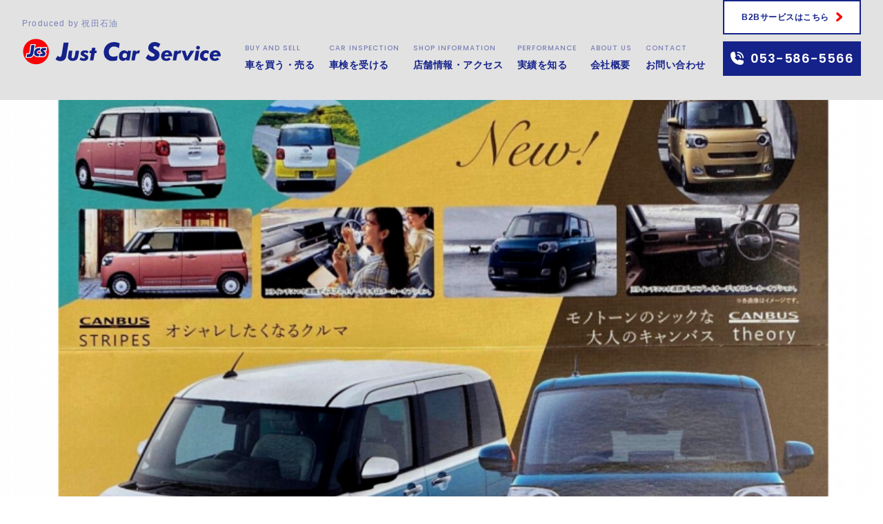

--- FILE ---
content_type: text/html; charset=UTF-8
request_url: https://just-s.net/tag/%E6%96%B0%E5%9E%8B%E3%83%A0%E3%83%BC%E3%83%B4%E3%82%AD%E3%83%A3%E3%83%B3%E3%83%90%E3%82%B9/
body_size: 5485
content:
<!doctype html>
<html lang="ja">

<head>
	<meta charset="UTF-8">
	<meta name="viewport" content="width=device-width, initial-scale=1">
	<meta name="keywords" content="SS,ガソリンスタンド,車検,新車,中古車,DX,デジタルトランスフォーメーション,データ">
	<link rel="profile" href="https://gmpg.org/xfn/11">
	<link rel="preconnect" href="https://fonts.googleapis.com">
	<link rel="preconnect" href="https://fonts.gstatic.com" crossorigin>
	<link href="https://fonts.googleapis.com/css2?family=Poppins:ital,wght@0,500;0,600;0,700;1,600;1,700&display=swap" rel="stylesheet">
	<link rel="stylesheet" href="//unpkg.com/swiper/swiper-bundle.css">
	<link rel="stylesheet" href="https://cdnjs.cloudflare.com/ajax/libs/font-awesome/6.1.1/css/all.min.css">
	<link rel="stylesheet" href="https://just-s.net/wp-content/themes/jcs/assets/css/style.css?20260122-1457" defer>
	<script src="https://code.jquery.com/jquery-3.4.1.min.js"></script>
	<script src="https://just-s.net/wp-content/themes/jcs/assets/js/picturefill.min.js" async></script>

	<title>新型ムーヴキャンバス &#8211; ジャストカーサービス | あなたのカーライフをトータルでサポート</title>
<meta name='robots' content='max-image-preview:large' />
<link rel='dns-prefetch' href='//s.w.org' />
<link rel='dns-prefetch' href='//www.googletagmanager.com' />
<!--n2css--><link rel="https://api.w.org/" href="https://just-s.net/wp-json/" /><link rel="alternate" type="application/json" href="https://just-s.net/wp-json/wp/v2/tags/13" /><link rel="EditURI" type="application/rsd+xml" title="RSD" href="https://just-s.net/xmlrpc.php?rsd" />
<meta name="generator" content="Site Kit by Google 1.136.0" /><!-- Analytics by WP Statistics v14.10.2 - https://wp-statistics.com/ -->
<link rel="icon" href="https://just-s.net/wp-content/uploads/2021/09/favicon-2.ico" sizes="32x32" />
<link rel="icon" href="https://just-s.net/wp-content/uploads/2021/09/favicon-2.ico" sizes="192x192" />
<link rel="apple-touch-icon" href="https://just-s.net/wp-content/uploads/2021/09/favicon-2.ico" />
<meta name="msapplication-TileImage" content="https://just-s.net/wp-content/uploads/2021/09/favicon-2.ico" />
</head>

<body class="archive tag tag-13 hfeed">
	<svg xmlns="http://www.w3.org/2000/svg" viewBox="0 0 0 0" width="0" height="0" focusable="false" role="none" style="visibility: hidden; position: absolute; left: -9999px; overflow: hidden;" ><defs><filter id="wp-duotone-dark-grayscale"><feColorMatrix color-interpolation-filters="sRGB" type="matrix" values=" .299 .587 .114 0 0 .299 .587 .114 0 0 .299 .587 .114 0 0 .299 .587 .114 0 0 " /><feComponentTransfer color-interpolation-filters="sRGB" ><feFuncR type="table" tableValues="0 0.49803921568627" /><feFuncG type="table" tableValues="0 0.49803921568627" /><feFuncB type="table" tableValues="0 0.49803921568627" /><feFuncA type="table" tableValues="1 1" /></feComponentTransfer><feComposite in2="SourceGraphic" operator="in" /></filter></defs></svg><svg xmlns="http://www.w3.org/2000/svg" viewBox="0 0 0 0" width="0" height="0" focusable="false" role="none" style="visibility: hidden; position: absolute; left: -9999px; overflow: hidden;" ><defs><filter id="wp-duotone-grayscale"><feColorMatrix color-interpolation-filters="sRGB" type="matrix" values=" .299 .587 .114 0 0 .299 .587 .114 0 0 .299 .587 .114 0 0 .299 .587 .114 0 0 " /><feComponentTransfer color-interpolation-filters="sRGB" ><feFuncR type="table" tableValues="0 1" /><feFuncG type="table" tableValues="0 1" /><feFuncB type="table" tableValues="0 1" /><feFuncA type="table" tableValues="1 1" /></feComponentTransfer><feComposite in2="SourceGraphic" operator="in" /></filter></defs></svg><svg xmlns="http://www.w3.org/2000/svg" viewBox="0 0 0 0" width="0" height="0" focusable="false" role="none" style="visibility: hidden; position: absolute; left: -9999px; overflow: hidden;" ><defs><filter id="wp-duotone-purple-yellow"><feColorMatrix color-interpolation-filters="sRGB" type="matrix" values=" .299 .587 .114 0 0 .299 .587 .114 0 0 .299 .587 .114 0 0 .299 .587 .114 0 0 " /><feComponentTransfer color-interpolation-filters="sRGB" ><feFuncR type="table" tableValues="0.54901960784314 0.98823529411765" /><feFuncG type="table" tableValues="0 1" /><feFuncB type="table" tableValues="0.71764705882353 0.25490196078431" /><feFuncA type="table" tableValues="1 1" /></feComponentTransfer><feComposite in2="SourceGraphic" operator="in" /></filter></defs></svg><svg xmlns="http://www.w3.org/2000/svg" viewBox="0 0 0 0" width="0" height="0" focusable="false" role="none" style="visibility: hidden; position: absolute; left: -9999px; overflow: hidden;" ><defs><filter id="wp-duotone-blue-red"><feColorMatrix color-interpolation-filters="sRGB" type="matrix" values=" .299 .587 .114 0 0 .299 .587 .114 0 0 .299 .587 .114 0 0 .299 .587 .114 0 0 " /><feComponentTransfer color-interpolation-filters="sRGB" ><feFuncR type="table" tableValues="0 1" /><feFuncG type="table" tableValues="0 0.27843137254902" /><feFuncB type="table" tableValues="0.5921568627451 0.27843137254902" /><feFuncA type="table" tableValues="1 1" /></feComponentTransfer><feComposite in2="SourceGraphic" operator="in" /></filter></defs></svg><svg xmlns="http://www.w3.org/2000/svg" viewBox="0 0 0 0" width="0" height="0" focusable="false" role="none" style="visibility: hidden; position: absolute; left: -9999px; overflow: hidden;" ><defs><filter id="wp-duotone-midnight"><feColorMatrix color-interpolation-filters="sRGB" type="matrix" values=" .299 .587 .114 0 0 .299 .587 .114 0 0 .299 .587 .114 0 0 .299 .587 .114 0 0 " /><feComponentTransfer color-interpolation-filters="sRGB" ><feFuncR type="table" tableValues="0 0" /><feFuncG type="table" tableValues="0 0.64705882352941" /><feFuncB type="table" tableValues="0 1" /><feFuncA type="table" tableValues="1 1" /></feComponentTransfer><feComposite in2="SourceGraphic" operator="in" /></filter></defs></svg><svg xmlns="http://www.w3.org/2000/svg" viewBox="0 0 0 0" width="0" height="0" focusable="false" role="none" style="visibility: hidden; position: absolute; left: -9999px; overflow: hidden;" ><defs><filter id="wp-duotone-magenta-yellow"><feColorMatrix color-interpolation-filters="sRGB" type="matrix" values=" .299 .587 .114 0 0 .299 .587 .114 0 0 .299 .587 .114 0 0 .299 .587 .114 0 0 " /><feComponentTransfer color-interpolation-filters="sRGB" ><feFuncR type="table" tableValues="0.78039215686275 1" /><feFuncG type="table" tableValues="0 0.94901960784314" /><feFuncB type="table" tableValues="0.35294117647059 0.47058823529412" /><feFuncA type="table" tableValues="1 1" /></feComponentTransfer><feComposite in2="SourceGraphic" operator="in" /></filter></defs></svg><svg xmlns="http://www.w3.org/2000/svg" viewBox="0 0 0 0" width="0" height="0" focusable="false" role="none" style="visibility: hidden; position: absolute; left: -9999px; overflow: hidden;" ><defs><filter id="wp-duotone-purple-green"><feColorMatrix color-interpolation-filters="sRGB" type="matrix" values=" .299 .587 .114 0 0 .299 .587 .114 0 0 .299 .587 .114 0 0 .299 .587 .114 0 0 " /><feComponentTransfer color-interpolation-filters="sRGB" ><feFuncR type="table" tableValues="0.65098039215686 0.40392156862745" /><feFuncG type="table" tableValues="0 1" /><feFuncB type="table" tableValues="0.44705882352941 0.4" /><feFuncA type="table" tableValues="1 1" /></feComponentTransfer><feComposite in2="SourceGraphic" operator="in" /></filter></defs></svg><svg xmlns="http://www.w3.org/2000/svg" viewBox="0 0 0 0" width="0" height="0" focusable="false" role="none" style="visibility: hidden; position: absolute; left: -9999px; overflow: hidden;" ><defs><filter id="wp-duotone-blue-orange"><feColorMatrix color-interpolation-filters="sRGB" type="matrix" values=" .299 .587 .114 0 0 .299 .587 .114 0 0 .299 .587 .114 0 0 .299 .587 .114 0 0 " /><feComponentTransfer color-interpolation-filters="sRGB" ><feFuncR type="table" tableValues="0.098039215686275 1" /><feFuncG type="table" tableValues="0 0.66274509803922" /><feFuncB type="table" tableValues="0.84705882352941 0.41960784313725" /><feFuncA type="table" tableValues="1 1" /></feComponentTransfer><feComposite in2="SourceGraphic" operator="in" /></filter></defs></svg>	<div id="root" class="site">
		<div id="back-to-top" class="scroll-trigger hide" data-target="root">
			<p class="arrow">
				<img src="https://just-s.net/wp-content/themes/jcs/assets/img/common/arrow-red.svg" alt=">">
			</p>
			<p class="text en">
				BACK TO TOP
			</p>
		</div>
		<header id="header" class="site-header  ">
			<div class="section-inner">
				<h1>
												<a href="/">
								<span class="ja">Produced by 祝田石油</span>
								<img class="transparent-off" src="https://just-s.net/wp-content/themes/jcs/assets/img/common/logo.svg" alt="JCS Just Car Service" />
								<img class="transparent-on" src="https://just-s.net/wp-content/themes/jcs/assets/img/common/logo-white.svg" alt="JCS Just Car Service" />
														</a>
											</h1>
				<div id="menu">
					<nav>
						<ul>
															<li>
									<a href="/buy-and-sell/">
										<span class="en">BUY AND SELL</span>
										<span class="ja">車を買う・売る</span>
									</a>
								</li>
								<li>
									<a href="/car-inspection/">
										<span class="en">CAR INSPECTION</span>
										<span class="ja">車検を受ける</span>
									</a>
								</li>
								<li>
									<a class=""  href="/#shop-information">
										<span class="en">SHOP INFORMATION</span>
										<span class="ja">店舗情報・アクセス</span>
									</a>
								</li>
								<li>
									<a class=""  href="/#performance">
										<span class="en">PERFORMANCE</span>
										<span class="ja">実績を知る</span>
									</a>
								</li>
								<li>
									<a class=""  href="/#about-us">
										<span class="en">ABOUT US</span>
										<span class="ja">会社概要</span>
									</a>
								</li>
														<li>
																		<a href="https://forms.gle/1E67KxoTf8ZVVQJeA" target="_blank">
																				<span class="en">CONTACT</span>
										<span class="ja">お問い合わせ</span>
										</a>
							</li>
							<li class="sp">
								<a href="/privacy-policy/">プライバシーポリシー</a>
							</li>
							<!-- <li class="sp">
							<a href="/privacy-policy/">特定商取引法に関する記述</a>
						</li> -->
						</ul>
						<div class="right">
																	<a href="/b2b/" class="btb" target="_blank">
											<span class="text">
												B2Bサービスはこちら
																						</span>
											<span class="arrow">
																									<img class="transparent-on" src="https://just-s.net/wp-content/themes/jcs/assets/img/common/arrow.svg" alt=">">
													<img class="pc transparent-off" src="https://just-s.net/wp-content/themes/jcs/assets/img/common/arrow-red-right.svg" alt=">">
													<img class="sp transparent-off" src="https://just-s.net/wp-content/themes/jcs/assets/img/common/arrow-blue.svg" alt=">">
																							</span>
										</a>
										<p class="tel-text sp">ジャストカーサービス 浜松本店</p>
																				<a href="tel:053-586-5566" class="tel">
											<img class="transparent-off" src="https://just-s.net/wp-content/themes/jcs/assets/img/common/tel.svg" alt="" />
											<img class="transparent-on pc" src="https://just-s.net/wp-content/themes/jcs/assets/img/common/tel-blue.svg" alt="" />
											<span class="en">053-586-5566</span>
										</a>
						</div>
					</nav>
				</div>
				<div class="menu-trigger sp">
					<div>
						<p></p>
						<p></p>
					</div>
				</div>
			</div>
		</header><!-- #header -->
	<main id="primary" class="site-main">

		
			<header class="page-header">
				<h1 class="page-title">タグ: <span>新型ムーヴキャンバス</span></h1>			</header><!-- .page-header -->

			
<article id="post-316" class="single-post">
	<header class="entry-header">
		<p class="date">2022.07.30</p>
		<h1 class="entry-title">新型ムーヴキャンバス発表フェア開催します！</h1>	</header><!-- .entry-header -->

	<div class="entry-content">
		
<figure class="wp-block-image size-large"><img width="865" height="1024" src="https://just-s.net/wp-content/uploads/2022/07/キャンバスＪＣＳ-865x1024.png" alt="" class="wp-image-317" srcset="https://just-s.net/wp-content/uploads/2022/07/キャンバスＪＣＳ-865x1024.png 865w, https://just-s.net/wp-content/uploads/2022/07/キャンバスＪＣＳ-254x300.png 254w, https://just-s.net/wp-content/uploads/2022/07/キャンバスＪＣＳ-768x909.png 768w, https://just-s.net/wp-content/uploads/2022/07/キャンバスＪＣＳ-1298x1536.png 1298w, https://just-s.net/wp-content/uploads/2022/07/キャンバスＪＣＳ.png 1352w" sizes="(max-width: 865px) 100vw, 865px" /></figure>



<p>おしゃれでかわいい大人気の軽自動車ムーヴキャンバスが新しく生まれ変わりました！</p>



<p>当店では、<strong>８月６日（土）・８月７日（日）</strong>および<strong>８月２０日（土）・８月２１日（日）</strong>の４日間で新型発表フェアを開催します！</p>



<p></p>



<p>もちろん<strong>実際の新型ムーヴキャンバスもお店に用意</strong>しますので、実際の車両を見ていただくことが出来ますよ♪</p>



<p>ご検討中の方や少し興味がある方もぜひこの機会に当店にお越しください☆</p>



<p>皆様のご来店心よりお待ちしております！</p>



<p></p>



<p>※ ご来場の際には、新型コロナウイルス感染症の蔓延を防止するために感染予防対策（マスク着用等）を宜しくお願い致します。</p>
	</div><!-- .entry-content -->
</article><!-- #post-316 -->

	</main><!-- #main -->


<aside id="secondary" class="widget-area">
	<section id="block-2" class="widget widget_block widget_search"><form role="search" method="get" action="https://just-s.net/" class="wp-block-search__button-outside wp-block-search__text-button wp-block-search"><label for="wp-block-search__input-1" class="wp-block-search__label">検索</label><div class="wp-block-search__inside-wrapper " ><input type="search" id="wp-block-search__input-1" class="wp-block-search__input " name="s" value="" placeholder=""  required /><button type="submit" class="wp-block-search__button  "  >検索</button></div></form></section><section id="block-3" class="widget widget_block"><div class="wp-container-1 wp-block-group"><div class="wp-block-group__inner-container"><h2>Recent Posts</h2><ul class="wp-block-latest-posts__list wp-block-latest-posts"><li><a class="wp-block-latest-posts__post-title" href="https://just-s.net/top-information/2025/12/27/568/">【大切なお知らせ】</a></li>
<li><a class="wp-block-latest-posts__post-title" href="https://just-s.net/uncategorized/2025/12/13/563/">🌈 新・洗車クーポン制度のご案内（12/15〜）</a></li>
<li><a class="wp-block-latest-posts__post-title" href="https://just-s.net/top-information/2025/12/07/560/">年末年始の営業のお知らせ</a></li>
<li><a class="wp-block-latest-posts__post-title" href="https://just-s.net/top-information/2025/11/14/550/">🚗【いよいよ来週11/22(土)・23(日)開催！】</a></li>
<li><a class="wp-block-latest-posts__post-title" href="https://just-s.net/uncategorized/2025/11/12/544/">🚗【11/22(土)・23(日)開催！】</a></li>
</ul></div></div></section><section id="block-4" class="widget widget_block"><div class="wp-container-2 wp-block-group"><div class="wp-block-group__inner-container"><h2>Recent Comments</h2><div class="no-comments wp-block-latest-comments">表示できるコメントはありません。</div></div></div></section><section id="block-5" class="widget widget_block"><div class="wp-container-3 wp-block-group"><div class="wp-block-group__inner-container"><h2>Archives</h2><ul class=" wp-block-archives-list wp-block-archives">	<li><a href='https://just-s.net/2025/12/'>2025年12月</a></li>
	<li><a href='https://just-s.net/2025/11/'>2025年11月</a></li>
	<li><a href='https://just-s.net/2025/10/'>2025年10月</a></li>
	<li><a href='https://just-s.net/2025/09/'>2025年9月</a></li>
	<li><a href='https://just-s.net/2025/08/'>2025年8月</a></li>
	<li><a href='https://just-s.net/2025/06/'>2025年6月</a></li>
	<li><a href='https://just-s.net/2025/02/'>2025年2月</a></li>
	<li><a href='https://just-s.net/2025/01/'>2025年1月</a></li>
	<li><a href='https://just-s.net/2024/12/'>2024年12月</a></li>
	<li><a href='https://just-s.net/2024/11/'>2024年11月</a></li>
	<li><a href='https://just-s.net/2024/08/'>2024年8月</a></li>
	<li><a href='https://just-s.net/2024/07/'>2024年7月</a></li>
	<li><a href='https://just-s.net/2024/06/'>2024年6月</a></li>
	<li><a href='https://just-s.net/2023/12/'>2023年12月</a></li>
	<li><a href='https://just-s.net/2023/11/'>2023年11月</a></li>
	<li><a href='https://just-s.net/2023/10/'>2023年10月</a></li>
	<li><a href='https://just-s.net/2023/07/'>2023年7月</a></li>
	<li><a href='https://just-s.net/2023/06/'>2023年6月</a></li>
	<li><a href='https://just-s.net/2023/05/'>2023年5月</a></li>
	<li><a href='https://just-s.net/2023/01/'>2023年1月</a></li>
	<li><a href='https://just-s.net/2022/12/'>2022年12月</a></li>
	<li><a href='https://just-s.net/2022/11/'>2022年11月</a></li>
	<li><a href='https://just-s.net/2022/08/'>2022年8月</a></li>
	<li><a href='https://just-s.net/2022/07/'>2022年7月</a></li>
	<li><a href='https://just-s.net/2022/06/'>2022年6月</a></li>
	<li><a href='https://just-s.net/2022/03/'>2022年3月</a></li>
	<li><a href='https://just-s.net/2021/12/'>2021年12月</a></li>
	<li><a href='https://just-s.net/2021/11/'>2021年11月</a></li>
	<li><a href='https://just-s.net/2021/10/'>2021年10月</a></li>
	<li><a href='https://just-s.net/2021/09/'>2021年9月</a></li>
</ul></div></div></section><section id="block-6" class="widget widget_block"><div class="wp-container-4 wp-block-group"><div class="wp-block-group__inner-container"><h2>Categories</h2><ul class="wp-block-categories-list wp-block-categories">	<li class="cat-item cat-item-4"><a href="https://just-s.net/category/top-information/">INFORMATION</a>
</li>
	<li class="cat-item cat-item-9"><a href="https://just-s.net/category/b2b-information/">INFORMATION -B2B-</a>
</li>
	<li class="cat-item cat-item-1"><a href="https://just-s.net/category/uncategorized/">Uncategorized</a>
</li>
	<li class="cat-item cat-item-7"><a href="https://just-s.net/category/delivery-record/used-car/">中古車</a>
</li>
	<li class="cat-item cat-item-6"><a href="https://just-s.net/category/delivery-record/new-car/">新車</a>
</li>
	<li class="cat-item cat-item-5"><a href="https://just-s.net/category/delivery-record/">納車実績</a>
</li>
</ul></div></div></section></aside><!-- #secondary -->
</main><!-- #main -->
<footer id="footer" class="site-footer">
	<div class="section-inner">
					<div class="line-box anim normal">
				<div class="left">
					<a href="https://page.line.me/?accountId=uoq5603y" target="_blank" rel="noopener noreferrer">
						<div>
							<img class="line" src="https://just-s.net/wp-content/themes/jcs/assets/img/top/top/line.svg" alt="LINE">
							<p>会員募集中</p>
						</div>
					</a>
				</div>
				<div class="right">
					<a href="https://page.line.me/?accountId=uoq5603y" target="_blank" rel="noopener noreferrer">
						<div>
							<img class="line" src="https://just-s.net/wp-content/themes/jcs/assets/img/top/top/qr.svg" alt="">
						</div>
					</a>
				</div>
			</div>
			<p class="section-text anim normal">
				<span class="pc">
					QRコードを読み取り後、ジャストカーサービス浜松本店を友だち登録していただき、<br />
					リッチメニューより「携帯電話番号」「お車のナンバー」をご登録ください
				</span>
				<span class="sp">
					ジャストカーサービス浜松本店を<br />
					友だち登録していただき、トーク画面にて<br />
					「お車のナンバーのお写真とお持ちの方は<br />
					会員カードのお写真」をお送り下さい
				</span>
			</p>
			<div class="tokuten anim normal">
				<p class="title">LINE会員特典</p>
				<p class="text">
					・車検クーポン券　・洗車クーポン券　・給油割引クーポン券　・給油カード年会費割引　その他、随時追加予定				</p>
				<div class="insta-box">
					<p class="title">販売実績</p>
					<p class="text">
						Instagramにてお車の販売情報をアップしております。<br class="sp" />こちらからご覧ください。
					</p>
					<a target="_blank" href="https://www.instagram.com/justcarservice/" class="common-btn anim insta">
						<span class="text">販売実績はこちら</span>
						<span class="arrow">
							<i class="fa-brands fa-instagram"></i>
						</span>
					</a>
				</div>
			</div>
			</div>
	<div class="bottom">
					<h1>
				<img src="https://just-s.net/wp-content/themes/jcs/assets/img/common/footer-logo.svg" alt="JCS">
			</h1>
			<p class="store-name">ジャストカーサービス 浜松本店</p>
				<nav>
			<ul>
				<li>
					<a href="/privacy-policy/">
						<span class="text">
							プライバシーポリシー
						</span>
						<span class="arrow">
							<img src="https://just-s.net/wp-content/themes/jcs/assets/img/common/arrow-blue.svg" alt=">">
						</span>
					</a>
				</li>
				<!-- <li>
						<a href="/law/">
							<span class="text">
								特定商取引法に関する記述
							</span>
							<span class="arrow">
								<img src="https://just-s.net/wp-content/themes/jcs/assets/img/common/arrow-blue.svg" alt=">">
							</span>
						</a>
					</li> -->
			</ul>
		</nav>
		<p class="info">
							〒434-0003 静岡県浜松市浜名区新原5810<br />
				053-586-5566<br /><br />
				【給油】<br />
				7:00 – 23:00<br />
				【サービス受付】<br />
				9:00 - 11:30,13:00 - 18:00（月）<br />
				9:00 – 18:30（火・水・木・金・土・日）<br />
				※年末年始は変更あり
					</p>
		<p class="copy">
							Copyright © 祝田石油株式会社 All Rights Reserved.
					</p>
	</div>
</footer><!-- #footer -->
</div><!-- #root -->

<script src="https://just-s.net/wp-content/themes/jcs/assets/js/libs2.js"></script>
<script src="https://just-s.net/wp-content/themes/jcs/assets/js/entry.js?20260122-1457"></script>

</body>

</html>

--- FILE ---
content_type: text/css
request_url: https://just-s.net/wp-content/themes/jcs/assets/css/style.css?20260122-1457
body_size: 22758
content:
html,body{margin:0 !important;padding:0;font-family:"Hiragino Kaku Gothic ProN",sans-serif}html *,body *{margin:0;padding:0;font-weight:normal}html div,html span,html applet,html object,html iframe,html h1,html h2,html h3,html h4,html h5,html h6,html p,html blockquote,html pre,html a,html abbr,html acronym,html address,html big,html cite,html code,html del,html dfn,html em,html img,html ins,html kbd,html q,html s,html samp,html small,html strike,html strong,html sub,html sup,html tt,html var,html b,html u,html i,html center,html dl,html dt,html dd,html ol,html ul,html li,html fieldset,html form,html label,html legend,html table,html caption,html tbody,html tfoot,html thead,html tr,html th,html td,html article,html aside,html canvas,html details,html embed,html figure,html figcaption,html footer,html header,html hgroup,html menu,html nav,html output,html ruby,html section,html summary,html time,html mark,html audio,html video,body div,body span,body applet,body object,body iframe,body h1,body h2,body h3,body h4,body h5,body h6,body p,body blockquote,body pre,body a,body abbr,body acronym,body address,body big,body cite,body code,body del,body dfn,body em,body img,body ins,body kbd,body q,body s,body samp,body small,body strike,body strong,body sub,body sup,body tt,body var,body b,body u,body i,body center,body dl,body dt,body dd,body ol,body ul,body li,body fieldset,body form,body label,body legend,body table,body caption,body tbody,body tfoot,body thead,body tr,body th,body td,body article,body aside,body canvas,body details,body embed,body figure,body figcaption,body footer,body header,body hgroup,body menu,body nav,body output,body ruby,body section,body summary,body time,body mark,body audio,body video{border:0;font-size:100%;font:inherit;vertical-align:baseline;margin:0;padding:0}html article,html aside,html details,html figcaption,html figure,html footer,html header,html hgroup,html menu,html nav,html section,body article,body aside,body details,body figcaption,body figure,body footer,body header,body hgroup,body menu,body nav,body section{display:block}html body,body body{line-height:1}html ol,html ul,body ol,body ul{list-style:none}html blockquote,html q,body blockquote,body q{quotes:none}html blockquote:before,html blockquote:after,html q:before,html q:after,body blockquote:before,body blockquote:after,body q:before,body q:after{content:none}html table,body table{border-collapse:collapse;border-spacing:0}html *,html *::before,html *::after,body *,body *::before,body *::after{box-sizing:inherit}html img,body img{width:100%;max-width:100%;height:auto;display:block}html svg,body svg{display:block}html .hidden,body .hidden{display:none}html a,body a{text-decoration:none}html .invisible,body .invisible{visibility:hidden}html .reset,body .reset{transition:none !important;-webkit-animation:none !important;animation:none !important}html .reset *,body .reset *{transition:none !important;-webkit-animation:none !important;animation:none !important}@media screen and (max-width: 1169px){#root .pc{display:none !important}}@media screen and (min-width: 1170px){#root html{font-size:10px}#root .sp{display:none !important}#root .pc.lnline{display:inline-block !important}#root .flex{display:flex}#root .flex.align-center{align-items:center}#root .flex.center{justify-content:center}#root .flex.between{justify-content:space-between}#root .flex.flex-wrap{flex-wrap:wrap}}@-webkit-keyframes slide1{0%{-webkit-transform:translateX(100%);transform:translateX(100%)}to{-webkit-transform:translateX(-100%);transform:translateX(-100%)}}@keyframes slide1{0%{-webkit-transform:translateX(100%);transform:translateX(100%)}to{-webkit-transform:translateX(-100%);transform:translateX(-100%)}}@-webkit-keyframes slide2{0%{-webkit-transform:translateX(0);transform:translateX(0)}to{-webkit-transform:translateX(-200%);transform:translateX(-200%)}}@keyframes slide2{0%{-webkit-transform:translateX(0);transform:translateX(0)}to{-webkit-transform:translateX(-200%);transform:translateX(-200%)}}@-webkit-keyframes upDown{0%{-webkit-transform:translate3d(0, 0, 0);transform:translate3d(0, 0, 0)}50%{-webkit-transform:translate3d(0, -.46875rem, 0);transform:translate3d(0, -.46875rem, 0)}100%{-webkit-transform:translate3d(0, -.3125rem, 0);transform:translate3d(0, -.3125rem, 0)}}@keyframes upDown{0%{-webkit-transform:translate3d(0, 0, 0);transform:translate3d(0, 0, 0)}50%{-webkit-transform:translate3d(0, -.46875rem, 0);transform:translate3d(0, -.46875rem, 0)}100%{-webkit-transform:translate3d(0, -.3125rem, 0);transform:translate3d(0, -.3125rem, 0)}}@-webkit-keyframes downUp{0%{-webkit-transform:translate3d(0, -.3125rem, 0);transform:translate3d(0, -.3125rem, 0)}50%{-webkit-transform:translate3d(0, -.46875rem, 0);transform:translate3d(0, -.46875rem, 0)}100%{-webkit-transform:translate3d(0, 0, 0);transform:translate3d(0, 0, 0)}}@keyframes downUp{0%{-webkit-transform:translate3d(0, -.3125rem, 0);transform:translate3d(0, -.3125rem, 0)}50%{-webkit-transform:translate3d(0, -.46875rem, 0);transform:translate3d(0, -.46875rem, 0)}100%{-webkit-transform:translate3d(0, 0, 0);transform:translate3d(0, 0, 0)}}#root{font-family:"Hiragino Kaku Gothic ProN",sans-serif;opacity:0;width:100%;overflow:hidden;background-color:#e2e2e2;-webkit-font-feature-settings:"palt";font-feature-settings:"palt";transition:opacity 0.3s ease}#root.loaded{opacity:1}#root .navigation .screen-reader-text{display:none}#root .en{font-family:"Poppins",sans-serif;font-style:normal}#root .bold{font-weight:600}#root .hidden{visibility:hidden}#root .anim.normal{opacity:0;-webkit-transform:translate3d(0, .625rem, 0);transform:translate3d(0, .625rem, 0);will-change:transform;transition:opacity 1.5s cubic-bezier(0.215, 0.61, 0.355, 1) 0.2s,-webkit-transform 1.5s cubic-bezier(0.165, 0.84, 0.44, 1) 0.2s;transition:opacity 1.5s cubic-bezier(0.215, 0.61, 0.355, 1) 0.2s,transform 1.5s cubic-bezier(0.165, 0.84, 0.44, 1) 0.2s;transition:opacity 1.5s cubic-bezier(0.215, 0.61, 0.355, 1) 0.2s,transform 1.5s cubic-bezier(0.165, 0.84, 0.44, 1) 0.2s,-webkit-transform 1.5s cubic-bezier(0.165, 0.84, 0.44, 1) 0.2s}#root .anim.normal.active{opacity:1;-webkit-transform:translate3d(0, 0, 0);transform:translate3d(0, 0, 0)}@media screen and (max-width: 1169px){#root{background-color:#e2e2e2}#root.loaded #modal-btn{opacity:1;-webkit-transform:translate3d(0, 0, 0);transform:translate3d(0, 0, 0)}#root.loaded main#not-found{display:flex;align-items:center;justify-content:center;padding-top:14.4vw;height:116vw;box-sizing:border-box}#root.loaded main#not-found .circle{position:relative;top:-6.66667vw;display:flex;align-items:center;justify-content:center;height:80vw;width:80vw;border-radius:100%;background-color:#fff}#root.loaded main#not-found .circle p{text-align:center}#root.loaded main#not-found .circle p:nth-child(1),#root.loaded main#not-found .circle p:nth-child(2){font-style:italic;font-family:"Poppins",sans-serif;font-weight:700;color:#152289}#root.loaded main#not-found .circle p:nth-child(1){margin-bottom:4vw;font-size:2.8rem;font-size:7.46667vw}#root.loaded main#not-found .circle p:nth-child(2){margin-bottom:4vw;font-size:2rem;font-size:5.33333vw}#root.loaded main#not-found .circle p:nth-child(3){font-size:1.2rem;font-size:3.2vw;letter-spacing:.06em;font-family:"\30D2\30E9\30AE\30CE\89D2\30B4   Pro W3", "Hiragino Kaku Gothic Pro", "\30E1\30A4\30EA\30AA", Meiryo, "\FF2D\FF33   \FF30\30B4\30B7\30C3\30AF", "MS PGothic", sans-serif}#root.loaded main#home section#top .catch,#root.loaded main#home section#top .sales-quantity{opacity:1}#root.loaded main#home section#top .btns .btn{opacity:1;-webkit-transform:translate3d(0, 0, 0);transform:translate3d(0, 0, 0)}#root.loaded main#home section#top .circle div{-webkit-transform:scale(1);transform:scale(1)}#root.loaded main#buy-and-sell section#top .visual img,#root.loaded main#car-inspection section#top .visual img,#root.loaded main#staff section#top .visual img{opacity:1;-webkit-transform:scale(1);transform:scale(1)}#root .hover{transition:opacity 0.3s cubic-bezier(0.215, 0.61, 0.355, 1)}#root .hover:active{opacity:0.5}#root .swiper-pagination{position:relative;display:flex;align-items:center;justify-content:center}#root .swiper-pagination .swiper-pagination-bullet{margin-right:1.33333vw;height:2.4vw;width:2.4vw;border-radius:100%;background-color:#fff;opacity:1}#root .swiper-pagination .swiper-pagination-bullet.swiper-pagination-bullet-active{background-color:#152289}#root .swiper-pagination .swiper-pagination-bullet:last-child{margin-right:0}#root .common-btn{position:relative;display:flex;align-items:center;justify-content:center;height:10.66667vw;width:78.66667vw;border-radius:.5rem;border:.0625rem solid #152289;opacity:0;-webkit-transform:translate3d(0, .625rem, 0);transform:translate3d(0, .625rem, 0);transition:background-color 0.3s cubic-bezier(0.215, 0.61, 0.355, 1),opacity 1s cubic-bezier(0.215, 0.61, 0.355, 1) 0.2s,-webkit-transform 1s cubic-bezier(0.165, 0.84, 0.44, 1) 0.2s;transition:background-color 0.3s cubic-bezier(0.215, 0.61, 0.355, 1),opacity 1s cubic-bezier(0.215, 0.61, 0.355, 1) 0.2s,transform 1s cubic-bezier(0.165, 0.84, 0.44, 1) 0.2s;transition:background-color 0.3s cubic-bezier(0.215, 0.61, 0.355, 1),opacity 1s cubic-bezier(0.215, 0.61, 0.355, 1) 0.2s,transform 1s cubic-bezier(0.165, 0.84, 0.44, 1) 0.2s,-webkit-transform 1s cubic-bezier(0.165, 0.84, 0.44, 1) 0.2s}#root .common-btn:active .text,#root .common-btn:active .arrow{opacity:0.5}#root .common-btn.active{opacity:1;-webkit-transform:translate3d(0, 0, 0);transform:translate3d(0, 0, 0)}#root .common-btn.red{background-color:#f90404;border:none}#root .common-btn.red .text{color:#fff}#root .common-btn.red .arrow{background-color:#fff}#root .common-btn.insta .arrow{background-color:transparent !important}#root .common-btn.insta .arrow i{font-size:1.8rem;font-size:4.8vw;color:#f90404}#root .common-btn .text{font-size:1.2rem;font-size:3.2vw;letter-spacing:.02em;font-weight:600;color:#152289}#root .common-btn .arrow{position:absolute;display:flex;align-items:center;justify-content:center;top:50%;right:2.66667vw;height:4.66667vw;width:4.66667vw;border-radius:100%;background-color:#ff0000;-webkit-transform:translate3d(0, -50%, 0);transform:translate3d(0, -50%, 0)}#root .common-btn .arrow img{width:1.6vw}#root .title-box{position:relative;margin:0 auto 5.33333vw auto;width:84vw;background-color:#fff}#root .title-box.left{display:flex;flex-direction:column-reverse;margin-bottom:0}#root .title-box.left::before{position:absolute;top:0;left:-100vw;content:"";height:100%;width:100vw;background-color:#fff}#root .title-box.left .content{right:5.33333vw;text-align:left}#root .title-box.left .content .section-title .en span{position:relative}#root .title-box.left .visual{right:8vw}#root .title-box.right::after{position:absolute;top:0;right:-100vw;content:"";height:100%;width:100vw;background-color:#fff}#root .title-box.right .content .section-title .en{display:flex}#root .title-box .visual{position:relative;width:92vw;z-index:1;overflow:hidden}#root .title-box .visual.active img{opacity:1;-webkit-transform:scale(1);transform:scale(1)}#root .title-box .visual img{position:relative;height:100%;-o-object-fit:cover;object-fit:cover;opacity:0;-webkit-transform:scale(1.05);transform:scale(1.05);transition:opacity 1.5s cubic-bezier(0.215, 0.61, 0.355, 1) 0.2s,-webkit-transform 1.5s cubic-bezier(0.165, 0.84, 0.44, 1) 0.2s;transition:opacity 1.5s cubic-bezier(0.215, 0.61, 0.355, 1) 0.2s,transform 1.5s cubic-bezier(0.165, 0.84, 0.44, 1) 0.2s;transition:opacity 1.5s cubic-bezier(0.215, 0.61, 0.355, 1) 0.2s,transform 1.5s cubic-bezier(0.165, 0.84, 0.44, 1) 0.2s,-webkit-transform 1.5s cubic-bezier(0.165, 0.84, 0.44, 1) 0.2s}#root .title-box .content{position:relative;padding:5.33333vw;width:100%;box-sizing:border-box;z-index:1}#root .title-box .content .section-title{margin-bottom:6.66667vw}#root .title-box .content .section-title span{margin-bottom:1.33333vw;display:block;color:#152289;white-space:nowrap}#root .title-box .content .section-title span:last-child{margin-bottom:0}#root .title-box .content .section-title .ja{font-size:1.4rem;font-size:3.73333vw;letter-spacing:.1em;font-weight:600}#root .title-box .content .section-title .en{position:relative;font-size:1.8rem;font-size:4.8vw;letter-spacing:.15em;line-height:1.77778;font-weight:600}#root .title-box .content .section-text{margin-bottom:4vw;font-size:1.2rem;font-size:3.2vw;letter-spacing:.06em;line-height:1.66667}#root .section-inner{position:relative;margin:0 auto;width:84vw}#root #back-to-top{position:fixed;right:4vw;bottom:24vw;z-index:10;will-change:opacity;transition:opacity 0.2s cubic-bezier(0.215, 0.61, 0.355, 1)}#root #back-to-top.hide{opacity:0;pointer-events:none}#root #back-to-top:active .arrow{-webkit-animation:upDown 0.3s cubic-bezier(0.66, 1.52, 0.85, 1.3) forwards;animation:upDown 0.3s cubic-bezier(0.66, 1.52, 0.85, 1.3) forwards}#root #back-to-top .arrow{margin:0 auto 1.33333vw auto;width:3.06667vw;-webkit-animation:downUp 0.3s cubic-bezier(0.66, 1.52, 0.85, 1.3) forwards;animation:downUp 0.3s cubic-bezier(0.66, 1.52, 0.85, 1.3) forwards}#root #back-to-top .text{margin-left:.07812rem;font-size:1rem;font-size:2.66667vw;letter-spacing:.04em;color:#ff0000;font-weight:600;-webkit-writing-mode:vertical-rl;-ms-writing-mode:tb-rl;writing-mode:vertical-rl}#root #video-modal,#root #image-modal{position:fixed;top:0;left:0;height:100%;width:100%;display:flex;align-items:center;justify-content:center;background-color:rgba(21,34,137,0.7);opacity:0;visibility:hidden;z-index:11;transition:opacity 0.3s cubic-bezier(0.215, 0.61, 0.355, 1),visibility 0s 0.2s}#root #video-modal.active,#root #image-modal.active{visibility:visible;opacity:1;transition:opacity 0.3s cubic-bezier(0.215, 0.61, 0.355, 1),visibility 0s 0s}#root #video-modal .inner,#root #image-modal .inner{position:relative;width:84vw}#root #video-modal .inner video,#root #image-modal .inner video{width:100%}#root #video-modal .close-btn,#root #image-modal .close-btn{position:absolute;top:-13.33333vw;right:0;height:4vw;width:4vw}#root #video-modal .close-btn div,#root #image-modal .close-btn div{position:absolute;top:50%;left:50%;height:.0625rem;width:2.1875rem;background-color:#fff}#root #video-modal .close-btn div:nth-child(1),#root #image-modal .close-btn div:nth-child(1){-webkit-transform:translate3d(-50%, -50%, 0) rotate(45deg);transform:translate3d(-50%, -50%, 0) rotate(45deg)}#root #video-modal .close-btn div:nth-child(2),#root #image-modal .close-btn div:nth-child(2){-webkit-transform:translate3d(-50%, -50%, 0) rotate(-45deg);transform:translate3d(-50%, -50%, 0) rotate(-45deg)}#root #image-modal .inner{position:relative;width:84vw}#root #image-modal .inner{position:relative}#root #modal{position:fixed;left:50%;-webkit-transform:translate3d(-50%, 0, 0);transform:translate3d(-50%, 0, 0);bottom:7.33333vw;padding:8vw 0;width:92vw;border-radius:.5rem;background-color:#ff0000;text-align:center;box-sizing:border-box;visibility:hidden;opacity:0;z-index:11;transition:opacity 0.1s cubic-bezier(0.215, 0.61, 0.355, 1),visibility 0s 0.2s}#root #modal.active{visibility:visible;opacity:1;transition:opacity 0.1s cubic-bezier(0.215, 0.61, 0.355, 1),visibility 0s 0s}#root #modal .section-title{margin-bottom:4vw;font-size:1.6rem;font-size:4.26667vw;letter-spacing:.04em;font-weight:600;color:#fff}#root #modal .section-text{margin-bottom:6.66667vw;font-size:1.2rem;font-size:3.2vw;letter-spacing:.04em;line-height:1.66667;font-weight:600;color:#fff}#root #modal .btns{margin-bottom:8.66667vw}#root #modal .btns .common-btn{margin:0 auto 2.66667vw auto;background-color:#fff;border:none}#root #modal .btns .common-btn:last-child{margin-bottom:0}#root #modal .btns .common-btn .text{color:#ff0000}#root #modal .close{display:inline-block;cursor:pointer}#root #modal .close img.car{margin:0 auto 2.66667vw auto;width:12.26667vw}#root #modal .close p{font-size:1.2rem;font-size:3.2vw;letter-spacing:.04em;color:#fff;font-weight:600}#root #modal-btn{position:fixed;right:4vw;bottom:4vw;display:flex;align-items:center;justify-content:center;height:16vw;width:16vw;background-color:#ff0000;border-radius:1.06667vw;z-index:10;opacity:0;-webkit-transform:translate3d(0, .625rem, 0);transform:translate3d(0, .625rem, 0);transition:background-color 0.3s cubic-bezier(0.215, 0.61, 0.355, 1),opacity 2s cubic-bezier(0.215, 0.61, 0.355, 1) 1.5s,-webkit-transform 2s cubic-bezier(0.165, 0.84, 0.44, 1) 1.5s;transition:background-color 0.3s cubic-bezier(0.215, 0.61, 0.355, 1),opacity 2s cubic-bezier(0.215, 0.61, 0.355, 1) 1.5s,transform 2s cubic-bezier(0.165, 0.84, 0.44, 1) 1.5s;transition:background-color 0.3s cubic-bezier(0.215, 0.61, 0.355, 1),opacity 2s cubic-bezier(0.215, 0.61, 0.355, 1) 1.5s,transform 2s cubic-bezier(0.165, 0.84, 0.44, 1) 1.5s,-webkit-transform 2s cubic-bezier(0.165, 0.84, 0.44, 1) 1.5s}#root #modal-btn:active{background-color:#152289}#root #modal-btn img.car{margin:0 auto 1.33333vw auto;width:8.66667vw}#root #modal-btn p{font-size:1rem;font-size:2.66667vw;letter-spacing:.04em;color:#fff;font-weight:600;text-align:center}#root .menu-trigger{position:absolute;display:flex;align-items:center;justify-content:center;top:0;right:0;height:14.4vw;width:14.4vw;background-color:#fff;z-index:13}#root .menu-trigger.active div p:nth-child(1){top:50%;-webkit-transform:translate3d(-50%, -50%, 0) rotate(45deg);transform:translate3d(-50%, -50%, 0) rotate(45deg)}#root .menu-trigger.active div p:nth-child(2){top:50%;-webkit-transform:translate3d(-50%, -50%, 0) rotate(-45deg);transform:translate3d(-50%, -50%, 0) rotate(-45deg)}#root .menu-trigger div{position:relative;height:3.6vw;width:6.4vw}#root .menu-trigger div p{position:absolute;left:50%;height:.0625rem;width:100%;-webkit-transform:translate3d(-50%, 0, 0);transform:translate3d(-50%, 0, 0);background-color:#152289;transition:all 0.3s ease}#root .menu-trigger div p:nth-child(1){top:0}#root .menu-trigger div p:nth-child(2){top:100%}#root #header{position:fixed;height:14.4vw;width:100%;background-color:#e2e2e2;z-index:11}#root #header.b2b-template #menu nav ul li a .ja{font-size:1.6rem;font-size:4.26667vw}#root #header .transparent-on,#root #header .transparent-off{transition:opacity 0.5s cubic-bezier(0.215, 0.61, 0.355, 1)}#root #header .transparent-on{display:none}#root #header.transparent{background-color:transparent}#root #header.transparent.active{background-color:#e2e2e2}#root #header.transparent.active h1 .transparent-on{opacity:0 !important}#root #header.transparent.active h1 .transparent-off{opacity:1 !important}#root #header.transparent.active h1 .ja{color:rgba(21,34,137,0.5)}#root #header.transparent.active h1 .tag{color:#152289}#root #header.transparent.active h1 .tag::before,#root #header.transparent.active h1 .tag::after{background-color:#152289}#root #header.transparent h1 .ja{color:#fff}#root #header.transparent h1 .transparent-on{position:absolute;left:0;display:block}#root #header.transparent h1 .transparent-off{opacity:0}#root #header .section-inner{padding-left:5.33333vw;display:flex;align-items:center;justify-content:space-between;height:100%;width:100%;box-sizing:border-box}#root #header h1{position:relative;width:45.86667vw}#root #header h1 a{position:relative;display:block;width:100%}#root #header h1 a .transparent-on{bottom:0}#root #header h1 .ja{display:block;margin-bottom:1.6vw;font-size:1rem;font-size:2.66667vw;letter-spacing:.04em;color:rgba(21,34,137,0.5);transition:color 0.5s cubic-bezier(0.215, 0.61, 0.355, 1)}#root #header h1 .tag{position:absolute;display:flex;align-items:center;justify-content:flex-end;right:.26667vw;bottom:-2.93333vw;font-size:.5rem;font-size:1.33333vw;letter-spacing:.1em;font-weight:600;color:#fff;white-space:nowrap;transition:color 0.5s cubic-bezier(0.215, 0.61, 0.355, 1)}#root #header h1 .tag.blue{color:#152289 !important}#root #header h1 .tag.blue::before,#root #header h1 .tag.blue::after{background-color:#152289 !important}#root #header h1 .tag::before,#root #header h1 .tag::after{content:"";display:block;height:.26667vw;width:14.4vw;background-color:#fff;transition:background-color 0.5s cubic-bezier(0.215, 0.61, 0.355, 1)}#root #header h1 .tag::before{margin-right:2vw}#root #header h1 .tag::after{margin-left:2vw}#root #header #menu{position:fixed;display:flex;align-items:center;justify-content:center;padding:0 10vw;top:0;left:0;height:100vh;height:calc(var(--vh, 1vh) * 100);width:100%;background-color:#152289;background-image:url(./../../assets/img/common/menu-logo.png);background-size:88vw;background-position:center;background-repeat:no-repeat;box-sizing:border-box;visibility:hidden;opacity:0;z-index:12;transition:opacity 0.3s ease, visibility 0s 0.3s}#root #header #menu.active{visibility:visible;opacity:1;transition:opacity 0.3s ease, visibility 0s}#root #header #menu nav{width:100%}#root #header #menu nav ul{margin-bottom:4vw;width:100%}#root #header #menu nav ul li{display:flex}#root #header #menu nav ul li:last-child::after{display:none}#root #header #menu nav ul li.sp{padding:0}#root #header #menu nav ul li.sp a{padding:4vw 0;font-size:1.4rem;font-size:3.73333vw;letter-spacing:.06em;font-weight:600;color:#fff;border:none}#root #header #menu nav ul li a{padding:4.66667vw 0 2.66667vw 0;width:100%;border-bottom:.0625rem solid #fff}#root #header #menu nav ul li a span{display:block}#root #header #menu nav ul li a .en{margin-bottom:2.66667vw;font-size:1rem;font-size:2.66667vw;letter-spacing:.1em;color:#f3f3f3;white-space:nowrap}#root #header #menu nav ul li a .ja{font-size:1.8rem;font-size:4.8vw;letter-spacing:.04em;color:#fff;font-weight:600;white-space:nowrap}#root #header #menu .right .btb{margin:0 auto 4vw auto;display:flex;align-items:center;justify-content:center;height:9.33333vw;width:53.33333vw;border-radius:2.25rem;background-color:#fff}#root #header #menu .right .btb .text{font-size:1.2rem;font-size:3.2vw;letter-spacing:.04em;font-weight:600;color:#152289}#root #header #menu .right .btb .arrow{margin-left:3.33333vw;width:2.4vw}#root #header #menu .right .tel-text{margin-bottom:3.33333vw;font-size:1rem;font-size:2.66667vw;letter-spacing:.06em;font-weight:600;color:#fff;text-align:center}#root #header #menu .right .tel{display:flex;align-items:center;justify-content:center}#root #header #menu .right .tel img{margin-right:4vw;width:7.33333vw}#root #header #menu .right .tel span{font-size:3rem;font-size:8vw;letter-spacing:.04em;color:#fff;font-weight:600}#root #footer .line-box{display:flex;align-items:center;justify-content:center;margin:0 auto 5.33333vw auto}#root #footer .line-box .left{height:13.33333vw;width:64vw;border-radius:.5rem;background-color:#00b833}#root #footer .line-box .left div{display:flex;align-items:center;justify-content:center;height:100%;width:100%}#root #footer .line-box .left img{margin-right:2vw;width:9.06667vw}#root #footer .line-box .left p{font-size:1.2rem;font-size:3.2vw;letter-spacing:.04em;color:#fff;font-weight:600;text-align:center}#root #footer .line-box .right{display:none}#root #footer .insta-box{margin:9.33333vw auto 0 auto}#root #footer .insta-box .common-btn{margin:4.66667vw auto 0 auto}#root #footer .section-text{margin-bottom:9.33333vw;font-size:1.2rem;font-size:3.2vw;letter-spacing:.06em;line-height:1.66667;text-align:center}#root #footer .tokuten{margin-bottom:30.66667vw;text-align:center;font-weight:600}#root #footer .tokuten .title{margin-bottom:4.66667vw;font-size:1.4rem;font-size:3.73333vw;letter-spacing:.1em;color:#152289;font-weight:600}#root #footer .tokuten .text{font-size:1.2rem;font-size:3.2vw;letter-spacing:.06em;line-height:1.66667}#root #footer .bottom{position:relative;padding:15.33333vw 0 6vw 0;background-color:#fff}#root #footer .bottom h1{position:absolute;top:-10vw;left:50%;width:20vw;-webkit-transform:translate3d(-50%, 0, 0);transform:translate3d(-50%, 0, 0);z-index:1}#root #footer .bottom h1.b2b-logo{position:relative;top:initial;left:initial;width:53.33333vw;-webkit-transform:initial;transform:initial;margin:-4.66667vw auto 5.33333vw auto}#root #footer .bottom .store-name{margin-bottom:10.66667vw;font-size:1.6rem;font-size:4.26667vw;letter-spacing:.06em;color:#152289;font-weight:600;text-align:center}#root #footer .bottom nav{margin-bottom:13.33333vw}#root #footer .bottom nav ul{margin:0 auto;width:84vw;text-align:center}#root #footer .bottom nav ul li{position:relative;height:9.33333vw;line-height:9.33333vw;margin-bottom:5.33333vw}#root #footer .bottom nav ul li::after{position:absolute;left:0;bottom:0;content:"";height:.0625rem;width:100%;background-color:#152289}#root #footer .bottom nav ul li:last-child{margin-bottom:0}#root #footer .bottom nav ul li a{display:flex;justify-content:center;align-items:center}#root #footer .bottom nav ul li a .text{font-size:1.4rem;font-size:3.73333vw;letter-spacing:.06em;font-weight:600;color:#152289}#root #footer .bottom nav ul li a .arrow{margin-left:2.66667vw;width:2vw}#root #footer .bottom .info{margin-bottom:6.66667vw;font-size:1.2rem;font-size:3.2vw;letter-spacing:.06em;line-height:2;text-align:center}#root #footer .bottom .copy{font-size:1rem;font-size:2.66667vw;letter-spacing:.06em;text-align:center}#root main section{position:relative}#root main section#top{margin-top:14.4vw}#root main section#information .section-inner .section-title{margin-bottom:5.33333vw;font-size:1.2rem;font-size:3.2vw;letter-spacing:.15em;color:#fff;font-weight:600;text-align:center}#root main section#information .section-inner .information-wrapper{width:100%}#root main section#information .section-inner .information-wrapper .information{position:relative;padding:2.66667vw 2vw 2vw 2vw;background-color:#f3f3f3}#root main section#information .section-inner .information-wrapper .information:nth-child(2n){background-color:#e2e2e2}#root main section#information .section-inner .information-wrapper .information a{position:absolute;top:50%;left:50%;-webkit-transform:translateX(-50%) translateY(-50%) scale(1) rotate(0);transform:translateX(-50%) translateY(-50%) scale(1) rotate(0);height:100%;width:100%;z-index:1}#root main section#information .section-inner .information-wrapper .information .date{margin-bottom:1vw;font-size:1rem;font-size:2.66667vw;letter-spacing:.06em;font-weight:600}#root main section#information .section-inner .information-wrapper .information .title{font-size:1.2rem;font-size:3.2vw;letter-spacing:.06em;line-height:1.66667}#root main section#just-car-service-staff{padding-bottom:21.33333vw}#root main section#just-car-service-staff .section-title{margin-bottom:5.33333vw;text-align:center}#root main section#just-car-service-staff .section-title span{display:block;color:#152289;font-weight:600}#root main section#just-car-service-staff .section-title .en{margin-bottom:2.66667vw;font-size:1.8rem;font-size:4.8vw;letter-spacing:.16em}#root main section#just-car-service-staff .section-title .ja{font-size:1.4rem;font-size:3.73333vw;letter-spacing:.1em}#root main section#just-car-service-staff .loop{position:relative;left:50%;-webkit-transform:translate3d(-50%, 0, 0);transform:translate3d(-50%, 0, 0);margin-bottom:5.33333vw;display:flex;width:100vw;height:96vw;overflow:hidden}#root main section#just-car-service-staff .loop.active .img-wrapper .img:first-child{-webkit-animation:slide1 120s -60s linear infinite;animation:slide1 120s -60s linear infinite}#root main section#just-car-service-staff .loop.active .img-wrapper .img:last-child{-webkit-animation:slide2 120s linear infinite;animation:slide2 120s linear infinite}#root main section#just-car-service-staff .loop .text{position:absolute;top:50%;left:50%;-webkit-transform:translateX(-50%) translateY(-50%) scale(1) rotate(0);transform:translateX(-50%) translateY(-50%) scale(1) rotate(0);width:100vw;z-index:1}#root main section#just-car-service-staff .loop .text img{height:auto;width:100%}#root main section#just-car-service-staff .loop .img-wrapper{display:flex;height:100%}#root main section#just-car-service-staff .loop .img-wrapper .img{display:flex;flex-shrink:0;height:100%}#root main section#just-car-service-staff .loop .img-wrapper .img img{display:inline-block;width:auto;height:100%;-o-object-fit:cover;object-fit:cover}#root main section#just-car-service-staff .section-text{margin:0 auto 8vw auto;width:84vw;font-size:1.2rem;font-size:3.2vw;letter-spacing:.06em;line-height:1.66667}#root main section#just-car-service-staff .common-btn{margin:0 auto}#root main section#about-us{margin-bottom:20vw}#root main section#about-us.b2b-about-us .section-inner{display:block}#root main section#about-us.b2b-about-us .section-inner .section-title{margin-bottom:5.33333vw;width:100%;text-align:center}#root main section#about-us.b2b-about-us .section-inner .flex{margin-bottom:21.33333vw}#root main section#about-us.b2b-about-us .section-inner .flex .profile{margin-bottom:10.66667vw}#root main section#about-us.b2b-about-us .section-inner .flex .profile .img{width:48vw;margin:0 auto 4vw auto}#root main section#about-us.b2b-about-us .section-inner .flex .profile .text{font-size:1.2rem;font-size:3.2vw;letter-spacing:.06em;text-align:center}#root main section#about-us.b2b-about-us .section-inner .common-btn{margin:0 auto}#root main section#about-us .section-inner .section-title{margin-bottom:5.33333vw;text-align:center}#root main section#about-us .section-inner .section-title span{display:block;color:#152289;font-weight:600}#root main section#about-us .section-inner .section-title .en{margin-bottom:2.66667vw;font-size:1.8rem;font-size:4.8vw;letter-spacing:.16em}#root main section#about-us .section-inner .section-title .ja{font-size:1.4rem;font-size:3.73333vw;letter-spacing:.1em}#root main section#about-us .section-inner .about p{padding:2vw 2.66667vw 1.33333vw 2.66667vw;background-color:#f3f3f3}#root main section#about-us .section-inner .about p:nth-child(2n){background-color:#e2e2e2}#root main section#about-us .section-inner .about p span{display:block}#root main section#about-us .section-inner .about p span:nth-child(1){margin-bottom:1.33333vw;font-size:1rem;font-size:2.66667vw;letter-spacing:.06em;font-weight:600;box-sizing:border-box}#root main section#about-us .section-inner .about p span:nth-child(2){font-size:1.2rem;font-size:3.2vw;letter-spacing:.06em;line-height:1.66667}#root main section#users-voices .section-title,#root main section#faq .section-title{margin-bottom:8vw;text-align:center}#root main section#users-voices .section-title span,#root main section#faq .section-title span{display:block;font-weight:600;color:#152289}#root main section#users-voices .section-title .en,#root main section#faq .section-title .en{margin-bottom:4vw;font-size:1.8rem;font-size:4.8vw;letter-spacing:.15em}#root main section#users-voices .section-title .ja,#root main section#faq .section-title .ja{font-size:1.4rem;font-size:3.73333vw;letter-spacing:.1em}#root main section#users-voices{margin-bottom:26.66667vw}#root main section#users-voices .section-inner{overflow:hidden}#root main section#users-voices .voice-wrapper{margin-bottom:6.66667vw;width:84vw}#root main section#users-voices .voice-wrapper .voice{width:100%}#root main section#users-voices .voice-wrapper .voice .title{position:relative;padding-bottom:4vw;margin-bottom:2.66667vw;font-size:1.2rem;font-size:3.2vw;letter-spacing:.06em;line-height:1.66667;font-weight:600;color:#152289}#root main section#users-voices .voice-wrapper .voice .title::after{position:absolute;bottom:0;left:0;content:"";display:block;height:.53333vw;width:100%;background-color:#152289}#root main section#users-voices .voice-wrapper .voice .sub-title{margin-bottom:4vw;font-size:1.2rem;font-size:3.2vw;letter-spacing:.06em;line-height:1.66667;font-weight:600;color:#152289}#root main section#users-voices .voice-wrapper .voice .text{font-size:1.2rem;font-size:3.2vw;letter-spacing:.06em;line-height:1.66667}#root main section#faq{margin-bottom:6.25rem}#root main section#faq .faq-wrapper{position:relative;left:50%;margin:0 auto;display:flex;justify-content:space-between;flex-wrap:wrap;width:89.33333vw;-webkit-transform:translate3d(-50%, 0, 0);transform:translate3d(-50%, 0, 0)}#root main section#faq .faq-wrapper .faq{width:100%}#root main section#faq .faq-wrapper .faq:last-child .a{margin-bottom:0}#root main section#faq .faq-wrapper .faq a{color:#152289;text-decoration:underline}#root main section#faq .faq-wrapper .faq .q,#root main section#faq .faq-wrapper .faq .a{margin-bottom:5.33333vw;display:flex;justify-content:flex-start;word-break:break-all}#root main section#faq .faq-wrapper .faq .q p,#root main section#faq .faq-wrapper .faq .a p{position:relative;padding:4vw 3.33333vw;width:70.66667vw;font-size:1.2rem;font-size:3.2vw;letter-spacing:.06em;line-height:2.25;font-weight:600;color:#152289;background-color:#fff;border-radius:.5rem;box-sizing:border-box}#root main section#faq .faq-wrapper .faq .q::before{content:"Q";display:flex;align-items:center;justify-content:center;margin-right:6.66667vw;height:12vw;width:12vw;border-radius:100%;font-size:2.4rem;font-size:6.4vw;flex-shrink:0;color:#fff;font-weight:600;background-color:#152289}#root main section#faq .faq-wrapper .faq .q p::before{position:absolute;content:"";left:-4.5vw;top:5vw;background-image:url(./../../assets/img/common/fukidashi.svg);background-size:contain;background-repeat:no-repeat;height:3.06667vw;width:5.33333vw}#root main section#faq .faq-wrapper .faq .a::after{content:"A";display:flex;align-items:center;justify-content:center;margin-left:6.66667vw;height:12vw;width:12vw;border-radius:100%;font-size:2.4rem;font-size:6.4vw;flex-shrink:0;color:#fff;font-weight:600;background-color:#ff0000}#root main section#faq .faq-wrapper .faq .a p::before{position:absolute;content:"";right:-4.5vw;top:5vw;background-image:url(./../../assets/img/common/fukidashi_.svg);background-size:contain;background-repeat:no-repeat;height:3.06667vw;width:5.33333vw}#root main#home section#top{padding-top:8.66667vw;padding-bottom:4vw}#root main#home section#top .section-inner{position:relative;display:block;width:100vw;z-index:1}#root main#home section#top .content{margin-bottom:2.66667vw}#root main#home section#top .catch{position:relative;width:100%;text-align:center;opacity:0;transition:opacity 2s cubic-bezier(0.215, 0.61, 0.355, 1) 1.5s;will-change:opacity;z-index:1}#root main#home section#top .catch span{position:relative;display:block}#root main#home section#top .catch .en{font-size:2.4rem;font-size:6.4vw;letter-spacing:.3em;line-height:1.5;font-weight:600}#root main#home section#top .catch .en1{color:#152289}#root main#home section#top .catch .ja{width:100%;font-size:1.2rem;font-size:3.2vw;letter-spacing:.1em;font-weight:600;color:#fff;text-align:center;z-index:2}#root main#home section#top .circle{position:absolute;top:-24vw;left:26.66667vw;height:100vw;width:100vw;border-radius:100%;z-index:1}#root main#home section#top .circle div{position:relative;height:100%;width:100%;border-radius:100%;background-color:rgba(21,34,137,0.15);-webkit-transform:scale(0);transform:scale(0);transition:-webkit-transform 1.5s cubic-bezier(0.215, 0.61, 0.355, 1) 0.5s;transition:transform 1.5s cubic-bezier(0.215, 0.61, 0.355, 1) 0.5s;transition:transform 1.5s cubic-bezier(0.215, 0.61, 0.355, 1) 0.5s, -webkit-transform 1.5s cubic-bezier(0.215, 0.61, 0.355, 1) 0.5s}#root main#home section#top .circle div::after{content:"";display:block;height:100%;width:100%;border-radius:100%;background-color:rgba(255,255,255,0.3)}#root main#home section#top .visual{position:relative;height:100vw;width:100vw;overflow:hidden}#root main#home section#top .visual video{width:100%}#root main#home section#top .visual .img-wrapper{position:absolute;top:50%;left:50%;-webkit-transform:translateX(-50%) translateY(-50%) scale(1) rotate(0);transform:translateX(-50%) translateY(-50%) scale(1) rotate(0);height:100%;width:100%;background-color:#fff;z-index:1}#root main#home section#top .visual .img-wrapper.remove{opacity:0;transition:opacity 3s cubic-bezier(0.215, 0.61, 0.355, 1)}#root main#home section#top .visual .img-wrapper .img{position:absolute;top:50%;left:50%;-webkit-transform:translateX(-50%) translateY(-50%) scale(1) rotate(0);transform:translateX(-50%) translateY(-50%) scale(1) rotate(0);height:100%;width:100%;opacity:0;-webkit-transform:translate3d(-50%, -50%, 0) scale(1.05);transform:translate3d(-50%, -50%, 0) scale(1.05);transition:opacity 1.5s cubic-bezier(0.215, 0.61, 0.355, 1),-webkit-transform 4s linear;transition:opacity 1.5s cubic-bezier(0.215, 0.61, 0.355, 1),transform 4s linear;transition:opacity 1.5s cubic-bezier(0.215, 0.61, 0.355, 1),transform 4s linear,-webkit-transform 4s linear}#root main#home section#top .visual .img-wrapper .img.active{opacity:1;-webkit-transform:translate3d(-50%, -50%, 0) scale(1);transform:translate3d(-50%, -50%, 0) scale(1)}#root main#home section#top .visual .img-wrapper .img.img1{opacity:1}#root main#home section#top .visual .img-wrapper .img.img2{z-index:1}#root main#home section#top .visual .img-wrapper .img.img3{z-index:2}#root main#home section#top .visual .img-wrapper .img.img4{z-index:3}#root main#home section#top .visual .img-wrapper .img.img5{z-index:4}#root main#home section#top .visual .img-wrapper .img img{position:absolute;top:50%;left:50%;-webkit-transform:translateX(-50%) translateY(-50%) scale(1) rotate(0);transform:translateX(-50%) translateY(-50%) scale(1) rotate(0)}#root main#home section#top .visual img{height:100%;-o-object-fit:cover;object-fit:cover}#root main#home section#top .visual .catch{position:absolute;top:5.33333vw;left:50%;-webkit-transform:translate3d(-50%, 0, 0);transform:translate3d(-50%, 0, 0)}#root main#home section#top .btns{display:flex;justify-content:center;padding:15.33333vw 0 4vw 0;background-color:#fff}#root main#home section#top .btns .btn{margin-right:4vw;height:12.8vw;width:42.66667vw;display:flex;align-items:center;justify-content:center;background-color:#152289;border-radius:.5rem;opacity:0;-webkit-transform:translate3d(0, .625rem, 0);transform:translate3d(0, .625rem, 0)}#root main#home section#top .btns .btn:nth-child(1){transition:background-color 0.3s cubic-bezier(0.215, 0.61, 0.355, 1),opacity 2s cubic-bezier(0.215, 0.61, 0.355, 1) 1.5s,-webkit-transform 2s cubic-bezier(0.165, 0.84, 0.44, 1) 1.5s;transition:background-color 0.3s cubic-bezier(0.215, 0.61, 0.355, 1),opacity 2s cubic-bezier(0.215, 0.61, 0.355, 1) 1.5s,transform 2s cubic-bezier(0.165, 0.84, 0.44, 1) 1.5s;transition:background-color 0.3s cubic-bezier(0.215, 0.61, 0.355, 1),opacity 2s cubic-bezier(0.215, 0.61, 0.355, 1) 1.5s,transform 2s cubic-bezier(0.165, 0.84, 0.44, 1) 1.5s,-webkit-transform 2s cubic-bezier(0.165, 0.84, 0.44, 1) 1.5s}#root main#home section#top .btns .btn:nth-child(2){transition:background-color 0.3s cubic-bezier(0.215, 0.61, 0.355, 1),opacity 2s cubic-bezier(0.215, 0.61, 0.355, 1) 1.7s,-webkit-transform 2s cubic-bezier(0.165, 0.84, 0.44, 1) 1.7s;transition:background-color 0.3s cubic-bezier(0.215, 0.61, 0.355, 1),opacity 2s cubic-bezier(0.215, 0.61, 0.355, 1) 1.7s,transform 2s cubic-bezier(0.165, 0.84, 0.44, 1) 1.7s;transition:background-color 0.3s cubic-bezier(0.215, 0.61, 0.355, 1),opacity 2s cubic-bezier(0.215, 0.61, 0.355, 1) 1.7s,transform 2s cubic-bezier(0.165, 0.84, 0.44, 1) 1.7s,-webkit-transform 2s cubic-bezier(0.165, 0.84, 0.44, 1) 1.7s}#root main#home section#top .btns .btn:active{background-color:#f90404}#root main#home section#top .btns .btn:last-child{margin-right:0}#root main#home section#top .btns .btn:hover{background-color:#f90404}#root main#home section#top .btns .btn span{display:flex;align-items:center;justify-content:center}#root main#home section#top .btns .btn img.line{margin:0 2.66667vw 0 auto;width:7.06667vw}#root main#home section#top .btns .btn img.car{margin:0 2.66667vw 0 auto;width:8.66667vw}#root main#home section#top .btns .btn span{font-size:1.2rem;font-size:3.2vw;letter-spacing:.04em;color:#fff;font-weight:600}#root main#home section#top .sales-quantity{position:absolute;padding:0 5.33333vw;right:0;bottom:20vw;display:flex;align-items:baseline;color:#f90404;font-weight:600;opacity:0;transition:opacity 2s cubic-bezier(0.215, 0.61, 0.355, 1) 1.5s,-webkit-transform 2s cubic-bezier(0.165, 0.84, 0.44, 1) 1.5s;transition:opacity 2s cubic-bezier(0.215, 0.61, 0.355, 1) 1.5s,transform 2s cubic-bezier(0.165, 0.84, 0.44, 1) 1.5s;transition:opacity 2s cubic-bezier(0.215, 0.61, 0.355, 1) 1.5s,transform 2s cubic-bezier(0.165, 0.84, 0.44, 1) 1.5s,-webkit-transform 2s cubic-bezier(0.165, 0.84, 0.44, 1) 1.5s;will-change:opacity;z-index:1}#root main#home section#top .sales-quantity .title{position:relative;bottom:1.33333vw;margin-right:4vw;font-size:1.4rem;font-size:3.73333vw;letter-spacing:.04em;white-space:nowrap}#root main#home section#top .sales-quantity .title .small{display:block;margin-bottom:1.33333vw;font-size:1rem;font-size:2.66667vw}#root main#home section#top .sales-quantity .number{position:relative;top:3.8vw;display:flex;align-items:baseline;font-weight:600}#root main#home section#top .sales-quantity .number .en{display:flex;margin-right:1.33333vw}#root main#home section#top .sales-quantity .number .en .num{margin-right:3.33333vw;width:11.33333vw}#root main#home section#top .sales-quantity .number .en .num:last-child{margin-right:0}#root main#home section#top .sales-quantity .number .dai{font-size:1.4rem;font-size:3.73333vw;letter-spacing:.04em}#root main#home section#information{padding:5.33333vw 0 14vw 0}#root main#home section#total-carlife-service{padding-bottom:16vw}#root main#home section#total-carlife-service .content{position:relative;z-index:1}#root main#home section#total-carlife-service .visual{position:relative;display:flex;align-items:center;justify-content:center;margin:0 auto 4vw auto;height:80vw;width:80vw;border-radius:100%;background-color:#fff}#root main#home section#total-carlife-service .visual.active .icon svg,#root main#home section#total-carlife-service .visual.active .icon p,#root main#home section#total-carlife-service .visual.active .icon_ svg,#root main#home section#total-carlife-service .visual.active .icon_ p{opacity:1}#root main#home section#total-carlife-service .visual.active .inner .logo{-webkit-transform:scale(1);transform:scale(1)}#root main#home section#total-carlife-service .visual .icon svg,#root main#home section#total-carlife-service .visual .icon p,#root main#home section#total-carlife-service .visual .icon_ svg,#root main#home section#total-carlife-service .visual .icon_ p{opacity:0}#root main#home section#total-carlife-service .visual .icon,#root main#home section#total-carlife-service .visual .icon_{position:absolute}#root main#home section#total-carlife-service .visual .icon p,#root main#home section#total-carlife-service .visual .icon_ p{position:absolute;left:50%;bottom:-4vw;-webkit-transform:translate3d(-50%, 0, 0);transform:translate3d(-50%, 0, 0);width:200%;font-size:.7rem;font-size:1.86667vw;letter-spacing:.06em;color:#152289;font-weight:600;text-align:center;transition:opacity 0.3s cubic-bezier(0.215, 0.61, 0.355, 1)}#root main#home section#total-carlife-service .visual .icon.icon1{top:8.26667vw;right:6.93333vw}#root main#home section#total-carlife-service .visual .icon.icon1 svg,#root main#home section#total-carlife-service .visual .icon.icon1 img{width:9.6vw}#root main#home section#total-carlife-service .visual .icon.icon2{right:7.46667vw;bottom:5.6vw}#root main#home section#total-carlife-service .visual .icon.icon2 svg,#root main#home section#total-carlife-service .visual .icon.icon2 img{width:8.4vw}#root main#home section#total-carlife-service .visual .icon.icon3{bottom:6.26667vw;left:10.8vw}#root main#home section#total-carlife-service .visual .icon.icon3 svg,#root main#home section#total-carlife-service .visual .icon.icon3 img{width:7.6vw}#root main#home section#total-carlife-service .visual .icon.icon4{left:5.06667vw;top:8.8vw}#root main#home section#total-carlife-service .visual .icon.icon4 svg,#root main#home section#total-carlife-service .visual .icon.icon4 img{width:10.66667vw}#root main#home section#total-carlife-service .visual .inner{position:relative;display:flex;align-items:center;justify-content:center;height:42.66667vw;width:42.66667vw;border-radius:100%;border:.0625rem solid #e2e2e2}#root main#home section#total-carlife-service .visual .inner .icon_.icon_1{top:-5.73333vw;left:50%;-webkit-transform:translate3d(-50%, 0, 0);transform:translate3d(-50%, 0, 0)}#root main#home section#total-carlife-service .visual .inner .icon_.icon_1 svg,#root main#home section#total-carlife-service .visual .inner .icon_.icon_1 img{width:8.66667vw}#root main#home section#total-carlife-service .visual .inner .icon_.icon_2{right:-3.2vw;top:50%;-webkit-transform:translate3d(0, -50%, 0);transform:translate3d(0, -50%, 0)}#root main#home section#total-carlife-service .visual .inner .icon_.icon_2 svg,#root main#home section#total-carlife-service .visual .inner .icon_.icon_2 img{width:9.6vw}#root main#home section#total-carlife-service .visual .inner .icon_.icon_3{bottom:-4vw;left:50%;-webkit-transform:translate3d(-50%, 0, 0);transform:translate3d(-50%, 0, 0)}#root main#home section#total-carlife-service .visual .inner .icon_.icon_3 svg,#root main#home section#total-carlife-service .visual .inner .icon_.icon_3 img{width:7.33333vw}#root main#home section#total-carlife-service .visual .inner .icon_.icon_4{left:-3.46667vw;top:50%;-webkit-transform:translate3d(0, -50%, 0);transform:translate3d(0, -50%, 0)}#root main#home section#total-carlife-service .visual .inner .icon_.icon_4 svg,#root main#home section#total-carlife-service .visual .inner .icon_.icon_4 img{width:8.8vw}#root main#home section#total-carlife-service .visual .inner .logo{width:19.73333vw}#root main#home section#total-carlife-service .section-title{margin-bottom:5.33333vw;text-align:center}#root main#home section#total-carlife-service .section-title span{display:block;font-weight:600;color:#152289}#root main#home section#total-carlife-service .section-title .en{margin-bottom:2.66667vw;font-size:1.8rem;font-size:4.8vw;letter-spacing:.15em}#root main#home section#total-carlife-service .section-title .ja{font-size:1.4rem;font-size:3.73333vw;letter-spacing:.1em}#root main#home section#total-carlife-service .section-text{margin-bottom:6.66667vw;font-size:1.2rem;font-size:3.2vw;letter-spacing:.06em;line-height:1.66667}#root main#home section#total-carlife-service .links{margin:0 auto;width:64vw}#root main#home section#total-carlife-service .links a{position:relative;display:block;margin-bottom:2.66667vw}#root main#home section#total-carlife-service .links a:last-child{margin-bottom:0}#root main#home section#total-carlife-service .links a img{border-radius:.5rem}#root main#home section#total-carlife-service .links a .text{position:absolute;top:2.66667vw;left:3.33333vw;font-size:1.2rem;font-size:3.2vw;letter-spacing:.04em;text-align:center;color:#fff;font-weight:600;z-index:1}#root main#home section#car-buying-and-selling{padding-bottom:21.33333vw}#root main#home section#car-buying-and-selling .section-inner .section-title{margin-bottom:5.33333vw;font-size:1.2rem;font-size:3.2vw;letter-spacing:.15em;color:#fff;font-weight:600;text-align:center}#root main#home section#car-buying-and-selling .section-inner .information-wrapper .information{position:relative;padding:2vw 2.66667vw;background-color:#f3f3f3}#root main#home section#car-buying-and-selling .section-inner .information-wrapper .information:nth-child(2n){background-color:#e2e2e2}#root main#home section#car-buying-and-selling .section-inner .information-wrapper .information a{position:absolute;top:50%;left:50%;-webkit-transform:translateX(-50%) translateY(-50%) scale(1) rotate(0);transform:translateX(-50%) translateY(-50%) scale(1) rotate(0);height:100%;width:100%;z-index:1}#root main#home section#car-buying-and-selling .section-inner .information-wrapper .information .date{margin-bottom:.66667vw;font-size:1rem;font-size:2.66667vw;letter-spacing:.06em;font-weight:600}#root main#home section#car-buying-and-selling .section-inner .information-wrapper .information .title{font-size:1.2rem;font-size:3.2vw;letter-spacing:.06em;line-height:1.66667}#root main#home section#shop-information{padding:21.33333vw 0}#root main#home section#shop-information .section-title{margin-bottom:5.33333vw;text-align:center}#root main#home section#shop-information .section-title span{display:block;color:#152289;font-weight:600}#root main#home section#shop-information .section-title .en{margin-bottom:2.66667vw;font-size:1.8rem;font-size:4.8vw;letter-spacing:.16em}#root main#home section#shop-information .section-title .ja{font-size:1.4rem;font-size:3.73333vw;letter-spacing:.1em}#root main#home section#shop-information #map{position:relative;margin-bottom:5.33333vw;left:50%;height:64vw;width:100vw;-webkit-transform:translate3d(-50%, 0, 0);transform:translate3d(-50%, 0, 0)}#root main#home section#shop-information .address-wrapper .address{position:relative;margin-bottom:9.33333vw;opacity:0;-webkit-transform:translate3d(0, .625rem, 0);transform:translate3d(0, .625rem, 0);transition:opacity 1.5s cubic-bezier(0.215, 0.61, 0.355, 1) 0.2s,-webkit-transform 1.5s cubic-bezier(0.165, 0.84, 0.44, 1) 0.2s;transition:opacity 1.5s cubic-bezier(0.215, 0.61, 0.355, 1) 0.2s,transform 1.5s cubic-bezier(0.165, 0.84, 0.44, 1) 0.2s;transition:opacity 1.5s cubic-bezier(0.215, 0.61, 0.355, 1) 0.2s,transform 1.5s cubic-bezier(0.165, 0.84, 0.44, 1) 0.2s,-webkit-transform 1.5s cubic-bezier(0.165, 0.84, 0.44, 1) 0.2s}#root main#home section#shop-information .address-wrapper .address:last-child{margin-bottom:0}#root main#home section#shop-information .address-wrapper .address.active{opacity:1;-webkit-transform:translate3d(0, 0, 0);transform:translate3d(0, 0, 0)}#root main#home section#shop-information .address-wrapper .address .name{position:relative;display:flex;align-items:center;padding-bottom:5.33333vw;margin-bottom:4vw;font-size:1.4rem;font-size:3.73333vw;letter-spacing:.1em;color:#152289;font-weight:600}#root main#home section#shop-information .address-wrapper .address .name img{margin-right:1.33333vw;width:5.33333vw}#root main#home section#shop-information .address-wrapper .address .name::after{position:absolute;bottom:0;content:"";display:block;height:.53333vw;width:8vw;background-color:#152289}#root main#home section#shop-information .address-wrapper .address .info{font-size:1.2rem;font-size:3.2vw;letter-spacing:.06em;line-height:1.66667}#root main#home section#shop-information .address-wrapper .address .info a{color:#000}#root main#home section#shop-information .address-wrapper .address .info a.map-link{font-weight:600;color:#152289;text-decoration:underline}#root main#home section#performance{padding-bottom:21.33333vw}#root main#home section#performance .section-inner .section-title{margin-bottom:8vw;text-align:center}#root main#home section#performance .section-inner .section-title span{display:block;color:#152289;font-weight:600}#root main#home section#performance .section-inner .section-title .en{margin-bottom:2.66667vw;font-size:1.8rem;font-size:4.8vw;letter-spacing:.16em}#root main#home section#performance .section-inner .section-title .ja{font-size:1.4rem;font-size:3.73333vw;letter-spacing:.1em}#root main#home section#performance .section-inner .content{margin-bottom:9.33333vw}#root main#home section#performance .section-inner .content .left{margin-bottom:6.66667vw}#root main#home section#performance .section-inner .content .left p{margin-bottom:4vw;font-size:1.4rem;font-size:3.73333vw;letter-spacing:.1em;font-weight:600;color:#152289;text-align:center}#root main#home section#performance .section-inner .content .left img{margin:0 auto;width:24.66667vw}#root main#home section#performance .section-inner .content .right p{margin-bottom:4vw;font-size:1.2rem;font-size:3.2vw;letter-spacing:.06em}#root main#home section#performance .section-inner .content .right p:last-child{margin-bottom:0}#root main#home section#performance .section-inner .content .right p .red{display:block;margin-top:2.66667vw;font-size:1.4rem;font-size:3.73333vw;color:#ff0000;font-weight:600}#root main#home section#performance .section-inner .content .right p .red.big{font-size:1.8rem;font-size:4.8vw}#root main#home section#performance .section-inner .company .big-title{margin-bottom:4vw;font-size:1.8rem;font-size:4.8vw;letter-spacing:.1em;color:#152289;font-weight:600;text-align:center}#root main#home section#performance .section-inner .company .title{margin-bottom:5.33333vw;font-size:1.4rem;font-size:3.73333vw;letter-spacing:.1em;color:#152289;font-weight:600;text-align:center}#root main#home section#performance .section-inner .company .text{margin-bottom:5.33333vw;font-size:1.2rem;font-size:3.2vw;letter-spacing:.06em;line-height:1.66667}#root main#buy-and-sell section#top .visual,#root main#car-inspection section#top .visual,#root main#staff section#top .visual{position:relative;z-index:1}#root main#buy-and-sell section#top .visual::after,#root main#car-inspection section#top .visual::after,#root main#staff section#top .visual::after{position:absolute;left:0;content:"";display:block;display:none;width:100%;background-color:#fff;z-index:-1}#root main#buy-and-sell section#top .visual .catch,#root main#car-inspection section#top .visual .catch,#root main#staff section#top .visual .catch{position:absolute;bottom:2.66667vw;left:50%;width:100%;font-size:2.4rem;font-size:6.4vw;letter-spacing:.3em;line-height:1.5;color:#fff;font-weight:600;text-align:center;-webkit-transform:translate3d(-50%, 0, 0);transform:translate3d(-50%, 0, 0)}#root main#buy-and-sell section#top .visual .section-inner,#root main#car-inspection section#top .visual .section-inner,#root main#staff section#top .visual .section-inner{width:100vw}#root main#buy-and-sell section#top .visual img,#root main#car-inspection section#top .visual img,#root main#staff section#top .visual img{opacity:0;-webkit-transform:scale(1.05);transform:scale(1.05);transition:opacity 1.5s cubic-bezier(0.215, 0.61, 0.355, 1) 0.2s,-webkit-transform 1.5s cubic-bezier(0.165, 0.84, 0.44, 1) 0.2s;transition:opacity 1.5s cubic-bezier(0.215, 0.61, 0.355, 1) 0.2s,transform 1.5s cubic-bezier(0.165, 0.84, 0.44, 1) 0.2s;transition:opacity 1.5s cubic-bezier(0.215, 0.61, 0.355, 1) 0.2s,transform 1.5s cubic-bezier(0.165, 0.84, 0.44, 1) 0.2s,-webkit-transform 1.5s cubic-bezier(0.165, 0.84, 0.44, 1) 0.2s}#root main#buy-and-sell section#top .content,#root main#car-inspection section#top .content,#root main#staff section#top .content{position:relative;text-align:center;z-index:2}#root main#buy-and-sell section#top .content .just-shaken,#root main#car-inspection section#top .content .just-shaken,#root main#staff section#top .content .just-shaken{margin:0 auto 6.66667vw auto;width:42.26667vw}#root main#buy-and-sell section#top .content .sub-catch,#root main#car-inspection section#top .content .sub-catch,#root main#staff section#top .content .sub-catch{margin-bottom:4vw;font-size:1.4rem;font-size:3.73333vw;letter-spacing:.1em;line-height:1.57143;color:#152289;font-weight:600}#root main#buy-and-sell section#top .content .shaken-wrapper,#root main#car-inspection section#top .content .shaken-wrapper,#root main#staff section#top .content .shaken-wrapper{margin:0 auto 6.66667vw auto;width:84vw}#root main#buy-and-sell section#top .content .shaken-wrapper .shaken,#root main#car-inspection section#top .content .shaken-wrapper .shaken,#root main#staff section#top .content .shaken-wrapper .shaken{position:relative;padding-left:.93333vw;margin-bottom:4vw;display:flex;align-items:center;width:100%;box-sizing:border-box;opacity:0;-webkit-transform:translate3d(0, .625rem, 0);transform:translate3d(0, .625rem, 0);transition:opacity 1.5s cubic-bezier(0.215, 0.61, 0.355, 1) 0.2s,-webkit-transform 1.5s cubic-bezier(0.165, 0.84, 0.44, 1) 0.2s;transition:opacity 1.5s cubic-bezier(0.215, 0.61, 0.355, 1) 0.2s,transform 1.5s cubic-bezier(0.165, 0.84, 0.44, 1) 0.2s;transition:opacity 1.5s cubic-bezier(0.215, 0.61, 0.355, 1) 0.2s,transform 1.5s cubic-bezier(0.165, 0.84, 0.44, 1) 0.2s,-webkit-transform 1.5s cubic-bezier(0.165, 0.84, 0.44, 1) 0.2s}#root main#buy-and-sell section#top .content .shaken-wrapper .shaken.active,#root main#car-inspection section#top .content .shaken-wrapper .shaken.active,#root main#staff section#top .content .shaken-wrapper .shaken.active{opacity:1;-webkit-transform:translate3d(0, 0, 0);transform:translate3d(0, 0, 0)}#root main#buy-and-sell section#top .content .shaken-wrapper .shaken:last-child,#root main#car-inspection section#top .content .shaken-wrapper .shaken:last-child,#root main#staff section#top .content .shaken-wrapper .shaken:last-child{margin-bottom:0}#root main#buy-and-sell section#top .content .shaken-wrapper .shaken.shaken1 .icon img,#root main#car-inspection section#top .content .shaken-wrapper .shaken.shaken1 .icon img,#root main#staff section#top .content .shaken-wrapper .shaken.shaken1 .icon img{width:15.46667vw}#root main#buy-and-sell section#top .content .shaken-wrapper .shaken.shaken2 .icon img,#root main#car-inspection section#top .content .shaken-wrapper .shaken.shaken2 .icon img,#root main#staff section#top .content .shaken-wrapper .shaken.shaken2 .icon img{width:10.4vw}#root main#buy-and-sell section#top .content .shaken-wrapper .shaken.shaken3 .icon img,#root main#car-inspection section#top .content .shaken-wrapper .shaken.shaken3 .icon img,#root main#staff section#top .content .shaken-wrapper .shaken.shaken3 .icon img{width:11.46667vw}#root main#buy-and-sell section#top .content .shaken-wrapper .shaken .icon,#root main#car-inspection section#top .content .shaken-wrapper .shaken .icon,#root main#staff section#top .content .shaken-wrapper .shaken .icon{margin-right:4vw;display:flex;align-items:center;justify-content:center;height:21.33333vw;width:21.33333vw;border-radius:100%;background-color:#acd1f9}#root main#buy-and-sell section#top .content .shaken-wrapper .shaken p,#root main#car-inspection section#top .content .shaken-wrapper .shaken p,#root main#staff section#top .content .shaken-wrapper .shaken p{font-size:1.2rem;font-size:3.2vw;letter-spacing:.1em;line-height:1.66667;font-weight:600;color:#152289;text-align:left}#root main#buy-and-sell section#top .content .section-text,#root main#car-inspection section#top .content .section-text,#root main#staff section#top .content .section-text{margin:0 auto 6vw auto;width:84vw;font-size:1.2rem;font-size:3.2vw;letter-spacing:.06em;text-align:left;line-height:1.66667}#root main#buy-and-sell section#top .content .section-text .small,#root main#car-inspection section#top .content .section-text .small,#root main#staff section#top .content .section-text .small{font-size:1rem;font-size:2.66667vw;letter-spacing:.02em}#root main#buy-and-sell section#top .visual::after{display:block;top:100%;height:48vw}#root main#buy-and-sell section#top .content{padding:4vw 0 8vw 0}#root main#buy-and-sell section#top .content .anchor-wrapper{margin:0 auto;display:flex;justify-content:center;flex-wrap:wrap;width:100vw}#root main#buy-and-sell section#top .content .anchor-wrapper .anchor{height:12.66667vw;width:42.66667vw;border:.0625rem solid #152289;border-radius:.5rem;background-color:#fff}#root main#buy-and-sell section#top .content .anchor-wrapper .anchor:first-child{margin-right:4vw;margin-bottom:4vw}#root main#buy-and-sell section#top .content .anchor-wrapper .anchor .arrow{background-color:transparent}#root main#buy-and-sell section#top .content .anchor-wrapper .anchor .arrow img{width:2.66667vw}#root main#buy-and-sell section.anchor-section{margin-bottom:21.33333vw}#root main#buy-and-sell section.anchor-section .section-title{margin-bottom:4vw;text-align:center}#root main#buy-and-sell section.anchor-section .section-title span{display:block;color:#152289;font-weight:600}#root main#buy-and-sell section.anchor-section .section-title .en{margin-bottom:2vw;font-size:1.8rem;font-size:4.8vw;letter-spacing:.15em}#root main#buy-and-sell section.anchor-section .section-title .ja{font-size:.9rem;font-size:2.4vw;letter-spacing:.1em}#root main#buy-and-sell section.anchor-section .section-text{margin-bottom:6.66667vw;font-size:1.2rem;font-size:3.2vw;letter-spacing:.06em;line-height:1.66667}#root main#buy-and-sell section.anchor-section .merit-container{position:relative;margin-bottom:5.33333vw;box-sizing:border-box}#root main#buy-and-sell section.anchor-section .merit-container .merit-container-inner{position:relative;padding:5.33333vw 5.33333vw 8vw 0;border-top-right-radius:.5rem;border-bottom-right-radius:.5rem;background-color:#fff}#root main#buy-and-sell section.anchor-section .merit-container .merit-container-inner::before{position:absolute;top:0;left:-100vw;display:block;content:"";height:100%;width:100vw;background-color:#fff}#root main#buy-and-sell section.anchor-section .merit-container .merit-side{position:relative;padding-top:5.33333vw;left:50%;width:100vw;-webkit-transform:translate3d(-50%, 0, 0);transform:translate3d(-50%, 0, 0);background-color:#e2e2e2}#root main#buy-and-sell section.anchor-section .merit-container .merit-side .title{margin-bottom:5.33333vw;font-size:1.4rem;font-size:3.73333vw;letter-spacing:.1em;color:#152289;font-weight:600;text-align:center}#root main#buy-and-sell section.anchor-section .merit-container .merit-side .car-wrapper{margin-bottom:5.33333vw}#root main#buy-and-sell section.anchor-section .merit-container .merit-side .car-wrapper .car .visual{position:relative;margin-bottom:2.66667vw}#root main#buy-and-sell section.anchor-section .merit-container .merit-side .car-wrapper .car .visual::before{content:"";display:block;padding-top:100%}#root main#buy-and-sell section.anchor-section .merit-container .merit-side .car-wrapper .car .visual div{position:absolute;top:50%;left:50%;-webkit-transform:translateX(-50%) translateY(-50%) scale(1) rotate(0);transform:translateX(-50%) translateY(-50%) scale(1) rotate(0);border-radius:.5rem;height:100%;width:100%;background-position:center -13.35vw;background-size:cover}#root main#buy-and-sell section.anchor-section .merit-container .merit-side .car-wrapper .car p{font-size:1.2rem;font-size:3.2vw;letter-spacing:.06em;line-height:1.66667;text-align:center}#root main#buy-and-sell section.anchor-section .merit-container .merit-title{margin-bottom:5.33333vw;font-size:1.4rem;font-size:3.73333vw;letter-spacing:.1em;text-align:center;color:#152289;font-weight:600}#root main#buy-and-sell section.anchor-section .merit-container .merit-wrapper{margin-bottom:4vw}#root main#buy-and-sell section.anchor-section .merit-container .merit-wrapper .merit{margin-bottom:9.33333vw}#root main#buy-and-sell section.anchor-section .merit-container .merit-wrapper .merit:last-child{margin-bottom:0}#root main#buy-and-sell section.anchor-section .merit-container .merit-wrapper .merit.merit1 .content .title::before{content:"1"}#root main#buy-and-sell section.anchor-section .merit-container .merit-wrapper .merit.merit2 .content .title::before{content:"2"}#root main#buy-and-sell section.anchor-section .merit-container .merit-wrapper .merit.merit3 .content .title::before{content:"3"}#root main#buy-and-sell section.anchor-section .merit-container .merit-wrapper .merit .visual{margin-bottom:4vw;width:100%}#root main#buy-and-sell section.anchor-section .merit-container .merit-wrapper .merit .content{width:100%}#root main#buy-and-sell section.anchor-section .merit-container .merit-wrapper .merit .content .title{margin-bottom:2.66667vw;display:flex;align-items:center;font-size:1.4rem;font-size:3.73333vw;letter-spacing:.1em;font-weight:600;color:#152289}#root main#buy-and-sell section.anchor-section .merit-container .merit-wrapper .merit .content .title::before{display:flex;align-items:center;justify-content:center;margin-right:2.66667vw;height:8.66667vw;width:8.66667vw;color:#fff;font-family:"Poppins",sans-serif;background-color:#152289;border-radius:100%}#root main#buy-and-sell section.anchor-section .merit-container .merit-wrapper .merit .content .text{font-size:1.2rem;font-size:3.2vw;letter-spacing:.06em;line-height:1.66667}#root main#buy-and-sell section.anchor-section .merit-container .box-wrapper .box{margin-bottom:4vw}#root main#buy-and-sell section.anchor-section .merit-container .box-wrapper .box:last-child{margin-bottom:0}#root main#buy-and-sell section.anchor-section .merit-container .box-wrapper .box:last-child .title::after{display:none}#root main#buy-and-sell section.anchor-section .merit-container .box-wrapper .box .title{position:relative;display:flex;align-items:center;justify-content:center;margin-bottom:6vw;height:13.33333vw;width:100%;background-color:#152289;text-align:center}#root main#buy-and-sell section.anchor-section .merit-container .box-wrapper .box .title::after{position:absolute;left:50%;bottom:-2.30667vw;-webkit-transform:translate3d(-50%, 0, 0);transform:translate3d(-50%, 0, 0);content:"";width:0;height:0;border-style:solid;border-width:2.30667vw 1.33333vw 0 1.33333vw;border-color:#152289 transparent transparent transparent}#root main#buy-and-sell section.anchor-section .merit-container .box-wrapper .box .title .arrow{display:none;position:absolute;top:6.25rem;width:1.25rem}#root main#buy-and-sell section.anchor-section .merit-container .box-wrapper .box .title .arrow.arrow1{left:2.5rem}#root main#buy-and-sell section.anchor-section .merit-container .box-wrapper .box .title .arrow.arrow2{right:2.5rem}#root main#buy-and-sell section.anchor-section .merit-container .box-wrapper .box .title .arrow.arrow3{left:50%;-webkit-transform:translate3d(-50%, 0, 0);transform:translate3d(-50%, 0, 0)}#root main#buy-and-sell section.anchor-section .merit-container .box-wrapper .box .title p{font-size:1.4rem;font-size:3.73333vw;letter-spacing:.1em;line-height:1.42857;color:#fff;font-weight:600}#root main#buy-and-sell section.anchor-section .merit-container .box-wrapper .box .text{font-size:1.2rem;font-size:3.2vw;letter-spacing:.06em;line-height:1.66667}#root main#buy-and-sell section.anchor-section .merit-container .kaitori-box{position:relative;padding:4.66667vw 5.33333vw 5.33333vw 5.33333vw;margin-top:5.33333vw;background-color:#acd1f9;border-radius:.5rem}#root main#buy-and-sell section.anchor-section .merit-container .kaitori-box .kaitori-title{position:absolute;top:-1.6vw;left:50%;width:100%;font-size:1.2rem;font-size:3.2vw;letter-spacing:.06em;text-align:center;font-weight:600;color:#152289;-webkit-transform:translate3d(-50%, 0, 0);transform:translate3d(-50%, 0, 0)}#root main#buy-and-sell section.anchor-section .merit-container .kaitori-box .content .title{margin-bottom:4vw;font-size:1.2rem;font-size:3.2vw;letter-spacing:.1em;font-weight:600}#root main#buy-and-sell section.anchor-section .merit-container .kaitori-box .content .text{margin-bottom:2.66667vw;font-size:1.2rem;font-size:3.2vw;letter-spacing:.06em;line-height:1.66667}#root main#buy-and-sell section.anchor-section .merit-container .kaitori-box .visual{display:flex;width:100%}#root main#buy-and-sell section.anchor-section .merit-container .kaitori-box .visual img{width:50%;border-top-left-radius:.5rem;border-bottom-left-radius:.5rem}#root main#buy-and-sell section.anchor-section .merit-container .kaitori-box .visual .visual-content{display:flex;align-items:center;justify-content:center;width:50%;border-top-right-radius:.5rem;border-bottom-right-radius:.5rem;background-color:#fff}#root main#buy-and-sell section.anchor-section .merit-container .kaitori-box .visual .visual-content div p{text-align:center}#root main#buy-and-sell section.anchor-section .merit-container .kaitori-box .visual .visual-content div p:nth-child(1){margin-bottom:2.66667vw;font-size:.9rem;font-size:2.4vw;letter-spacing:.06em;font-weight:600;color:#152289}#root main#buy-and-sell section.anchor-section .merit-container .kaitori-box .visual .visual-content div p:nth-child(2){display:flex;justify-content:center;align-items:flex-end;font-size:2.7rem;font-size:7.2vw;font-weight:600;color:#152289}#root main#buy-and-sell section.anchor-section .merit-container .kaitori-box .visual .visual-content div p:nth-child(2) .small{margin-right:1.33333vw;font-size:1.2rem;font-size:3.2vw}#root main#buy-and-sell section.anchor-section .merit-container .specs{padding:2.66667vw 4vw;margin-bottom:8vw;border-radius:.5rem;background-color:#acd1f9}#root main#buy-and-sell section.anchor-section .merit-container .specs p{font-size:1.2rem;font-size:3.2vw;letter-spacing:.1em;line-height:1.66667;color:#152289;font-weight:600}#root main#buy-and-sell section.anchor-section .merit-container .illust{position:relative;margin:0 auto 8.66667vw -1.33333vw;width:78.93333vw;z-index:1}#root main#buy-and-sell section.anchor-section .btns .common-btn{margin:0 auto 5.33333vw auto}#root main#buy-and-sell section.anchor-section .btns .common-btn:last-child{margin-bottom:0}#root main#car-inspection section#top .visual::after{top:100%;height:176vw}#root main#car-inspection section#top .btn-wrapper .common-btn{margin:0 auto 2.66667vw auto}#root main#car-inspection section#top .btn-wrapper .common-btn:last-child{margin-bottom:2.66667vw}#root main#car-inspection section#top .btn-wrapper .ss{font-size:1.2rem;font-size:3.2vw;letter-spacing:.02em;font-weight:600;color:#152289;text-decoration:underline;text-align:center}#root main#car-inspection section#top .content{padding:5.33333vw 0 8vw 0;background-color:#fff}#root main#car-inspection section.common-section.common-section1{padding-top:13.33333vw;margin-bottom:18vw}#root main#car-inspection section.common-section .common-section-title{margin:0 0 11.33333vw 0;font-size:1.4rem;font-size:3.73333vw;letter-spacing:.1em;color:#152289;font-weight:600;text-align:center}#root main#car-inspection section.common-section .common-section-title .note{margin:4vw auto 0 auto;display:block;font-size:1.2rem;font-size:3.2vw;letter-spacing:.06em;color:#000;font-weight:normal}#root main#car-inspection section.common-section .koshou{position:absolute;top:50%;left:50%;-webkit-transform:translateX(-50%) translateY(-50%) scale(1) rotate(0);transform:translateX(-50%) translateY(-50%) scale(1) rotate(0);z-index:1}#root main#car-inspection section.common-section .koshou img{width:12.4vw}#root main#car-inspection section.common-section .koshou span{position:absolute;top:50%;left:50%;-webkit-transform:translateX(-50%) translateY(-50%) scale(1) rotate(0);transform:translateX(-50%) translateY(-50%) scale(1) rotate(0);font-size:.7rem;font-size:1.86667vw;letter-spacing:.1em;width:100%;font-weight:600;color:#fff;text-align:center}#root main#car-inspection section.common-section .table-wrapper{margin:0 auto 8vw auto;width:84vw}#root main#car-inspection section.common-section .table-wrapper .table{position:relative;margin:0 0 8vw auto;width:73.33333vw}#root main#car-inspection section.common-section .table-wrapper .table:nth-child(2){margin-bottom:13.33333vw}#root main#car-inspection section.common-section .table-wrapper .table:last-child{margin-bottom:0}#root main#car-inspection section.common-section .table-wrapper .table .note{position:absolute;bottom:-4.66667vw;left:50%;font-size:1rem;font-size:2.66667vw;letter-spacing:.06em;width:100%;text-align:center;-webkit-transform:translate3d(-50%, 0, 0);transform:translate3d(-50%, 0, 0)}#root main#car-inspection section.common-section .table-wrapper .table .title,#root main#car-inspection section.common-section .table-wrapper .table .total{height:8vw;display:flex;align-items:center;justify-content:center}#root main#car-inspection section.common-section .table-wrapper .table .title p,#root main#car-inspection section.common-section .table-wrapper .table .total p{font-size:1.2rem;font-size:3.2vw;letter-spacing:.06em;line-height:1.5;font-weight:600;text-align:center}#root main#car-inspection section.common-section .table-wrapper .table .title{margin-bottom:.66667vw;background-color:#152289}#root main#car-inspection section.common-section .table-wrapper .table .title p{color:#fff}#root main#car-inspection section.common-section .table-wrapper .table .total{background-color:#acd1f9}#root main#car-inspection section.common-section .table-wrapper .table .total p{color:#152289}#root main#car-inspection section.common-section .table-wrapper .table .name,#root main#car-inspection section.common-section .table-wrapper .table .price{display:flex;justify-content:space-between;margin-bottom:.66667vw}#root main#car-inspection section.common-section .table-wrapper .table .name p,#root main#car-inspection section.common-section .table-wrapper .table .price p{padding:1.33333vw 0;width:calc((100% - 1.33333vw) / 3);font-size:1rem;font-size:2.66667vw;letter-spacing:.06em;line-height:1.8;text-align:center;background-color:#fff}#root main#car-inspection section.common-section .table-wrapper .table .price p{white-space:nowrap}#root main#car-inspection section.common-section .table-wrapper .table .shaken{position:relative;margin-bottom:.66667vw;display:flex;justify-content:space-between}#root main#car-inspection section.common-section .table-wrapper .table .shaken .koshou{left:50%;-webkit-transform:translate3d(-50%, 0, 0);transform:translate3d(-50%, 0, 0)}#root main#car-inspection section.common-section .table-wrapper .table .shaken .koshou.koshou1{top:17.86667vw}#root main#car-inspection section.common-section .table-wrapper .table .shaken .koshou.koshou2{top:36vw}#root main#car-inspection section.common-section .table-wrapper .table .shaken .mark{position:absolute;left:-10.66667vw;font-size:.7rem;font-size:1.86667vw;letter-spacing:.06em}#root main#car-inspection section.common-section .table-wrapper .table .shaken .mark::after{position:absolute;top:50%;right:-2.66667vw;content:"";width:0;height:0;border-style:solid;border-width:.8vw 0 .8vw 1.38667vw;border-color:transparent transparent transparent #000;-webkit-transform:translate3d(0, -50%, 0);transform:translate3d(0, -50%, 0)}#root main#car-inspection section.common-section .table-wrapper .table .shaken .mark.mark1{top:.66667vw}#root main#car-inspection section.common-section .table-wrapper .table .shaken .mark.mark2{top:16.93333vw}#root main#car-inspection section.common-section .table-wrapper .table .shaken .mark.mark3{top:32.8vw}#root main#car-inspection section.common-section .table-wrapper .table .shaken .mark.mark4{top:48.93333vw}#root main#car-inspection section.common-section .table-wrapper .table .shaken div{position:relative;height:53.33333vw;width:calc((100% - 1.33333vw) / 3);background-color:#fff}#root main#car-inspection section.common-section .table-wrapper .table .shaken div .dot{position:absolute;left:50%;height:3.33333vw;width:3.33333vw;border-radius:100%;-webkit-transform:translate3d(-50%, 0, 0);transform:translate3d(-50%, 0, 0);background-color:#ff0000}#root main#car-inspection section.common-section .table-wrapper .table .shaken div .dot.dot1{top:1.06667vw}#root main#car-inspection section.common-section .table-wrapper .table .shaken div .dot.dot1-3{top:15%}#root main#car-inspection section.common-section .table-wrapper .table .shaken div .dot.dot1-6{top:11.73333vw}#root main#car-inspection section.common-section .table-wrapper .table .shaken div .dot.dot2-6{top:29.33333vw}#root main#car-inspection section.common-section .table-wrapper .table .shaken div .dot.dot2{top:17.06667vw}#root main#car-inspection section.common-section .table-wrapper .table .shaken div .dot.dot3{top:33.06667vw}#root main#car-inspection section.common-section .table-wrapper .table .shaken div .dot.dot3-3{top:38.26667vw}#root main#car-inspection section.common-section .table-wrapper .table .shaken div .dot.dot4{top:49.06667vw}#root main#car-inspection section.common-section .common-btn{margin:0 auto 21.33333vw auto}#root main#car-inspection section.common-section .box-wrapper .box{margin-bottom:8vw}#root main#car-inspection section.common-section .box-wrapper .box:last-child{margin-bottom:0}#root main#car-inspection section.common-section .box-wrapper .box:last-child .left{margin-bottom:11.33333vw}#root main#car-inspection section.common-section .box-wrapper .box .left{position:relative;padding:5.33333vw 6vw 5.33333vw 0;margin-bottom:5.33333vw;width:84vw;background-color:#fff;border-top-right-radius:.5rem;border-bottom-right-radius:.5rem;box-sizing:border-box}#root main#car-inspection section.common-section .box-wrapper .box .left::before{position:absolute;top:0;left:-100vw;content:"";height:100%;width:100vw;background-color:#fff}#root main#car-inspection section.common-section .box-wrapper .box .left .title{margin-bottom:4vw;font-size:1.4rem;font-size:3.73333vw;letter-spacing:.06em;line-height:1.42857;color:#152289;font-weight:600}#root main#car-inspection section.common-section .box-wrapper .box .left .text{font-size:1.2rem;font-size:3.2vw;letter-spacing:.06em;line-height:1.66667}#root main#car-inspection section.common-section .box-wrapper .box .right .illust{display:flex;align-items:center;width:84vw}#root main#car-inspection section.common-section .box-wrapper .box .right .illust .circle-wrapper{position:relative;left:-5.33333vw;margin-bottom:1.33333vw;display:flex;justify-content:space-between;width:34vw}#root main#car-inspection section.common-section .box-wrapper .box .right .illust .circle-wrapper.center{justify-content:center}#root main#car-inspection section.common-section .box-wrapper .box .right .illust .circle{display:flex;align-items:center;justify-content:center;height:10.66667vw;width:10.66667vw;background-color:#acd1f9;border-radius:100%}#root main#car-inspection section.common-section .box-wrapper .box .right .illust .circle p{font-size:.6rem;font-size:1.6vw;letter-spacing:.1em;line-height:1.5;color:#152289;font-weight:600;text-align:center}#root main#car-inspection section.common-section .box-wrapper .box .right .illust .illust-center{position:relative;width:31.33333vw}#root main#car-inspection section.common-section .box-wrapper .box .right .illust .illust-center .icon,#root main#car-inspection section.common-section .box-wrapper .box .right .illust .illust-center .circle{position:absolute}#root main#car-inspection section.common-section .box-wrapper .box .right .illust .illust-center .icon.car,#root main#car-inspection section.common-section .box-wrapper .box .right .illust .illust-center .circle.car{position:absolute;top:50%;left:50%;-webkit-transform:translateX(-50%) translateY(-50%) scale(1) rotate(0);transform:translateX(-50%) translateY(-50%) scale(1) rotate(0);width:15.73333vw}#root main#car-inspection section.common-section .box-wrapper .box .right .illust .illust-center .icon.seibi,#root main#car-inspection section.common-section .box-wrapper .box .right .illust .illust-center .circle.seibi{left:50%;bottom:-7.73333vw;width:7.86667vw;-webkit-transform:translate3d(-50%, 0, 0);transform:translate3d(-50%, 0, 0);z-index:1}#root main#car-inspection section.common-section .box-wrapper .box .right .illust .illust-center .icon.seibi p,#root main#car-inspection section.common-section .box-wrapper .box .right .illust .illust-center .circle.seibi p{bottom:-7vw;left:50%;-webkit-transform:translate3d(-50%, 0, 0);transform:translate3d(-50%, 0, 0);text-align:center}#root main#car-inspection section.common-section .box-wrapper .box .right .illust .illust-center .icon.ninsho,#root main#car-inspection section.common-section .box-wrapper .box .right .illust .illust-center .circle.ninsho{top:-20vw;right:4vw;width:12.93333vw;z-index:1}#root main#car-inspection section.common-section .box-wrapper .box .right .illust .illust-center .icon.ninsho p,#root main#car-inspection section.common-section .box-wrapper .box .right .illust .illust-center .circle.ninsho p{bottom:-6.66667vw}#root main#car-inspection section.common-section .box-wrapper .box .right .illust .illust-center .icon p{position:absolute;font-size:.8rem;font-size:2.13333vw;letter-spacing:.06em;line-height:1.5;color:#152289;font-weight:600;white-space:nowrap}#root main#car-inspection section.common-section .box-wrapper .box .right .illust .illust-center .circle{top:-14vw;left:.66667vw}#root main#car-inspection section.common-section .box-wrapper .box .right .illust .illust-left,#root main#car-inspection section.common-section .box-wrapper .box .right .illust .illust-right{width:24vw}#root main#car-inspection section.common-section .box-wrapper .box .right .illust .illust-left .visual,#root main#car-inspection section.common-section .box-wrapper .box .right .illust .illust-right .visual{margin:0 auto 1.33333vw auto;width:15.73333vw}#root main#car-inspection section.common-section .box-wrapper .box .right .illust .illust-left .rect-wrapper p,#root main#car-inspection section.common-section .box-wrapper .box .right .illust .illust-right .rect-wrapper p{margin-bottom:1.33333vw;height:4vw;line-height:4vw;font-size:.7rem;font-size:1.86667vw;letter-spacing:.1em;color:#152289;font-weight:600;text-align:center;border:.0625rem solid #152289;border-radius:.25rem;background-color:#fff}#root main#car-inspection section.common-section .box-wrapper .box .right .illust .illust-left .rect-wrapper p:last-child,#root main#car-inspection section.common-section .box-wrapper .box .right .illust .illust-right .rect-wrapper p:last-child{margin-bottom:0}#root main#car-inspection section.common-section .title-box{margin-bottom:21.33333vw}#root main#staff section#top{margin-bottom:20vw}#root main#staff section#top .visual::after{display:block;bottom:-28vw;height:28vw}#root main#staff section#top .content .sub-catch{margin-top:4vw;margin-bottom:2.66667vw}#root main#staff section#top .content .section-text{margin-bottom:11.33333vw}#root main#staff section#top .content .staff-anchor-wrapper{margin:0 auto;display:flex;justify-content:center;flex-wrap:wrap;width:62.66667vw}#root main#staff section#top .content .staff-anchor-wrapper .staff-anchor{position:relative;margin-right:4.66667vw;width:26.66667vw}#root main#staff section#top .content .staff-anchor-wrapper .staff-anchor:nth-child(1){margin-bottom:4vw}#root main#staff section#top .content .staff-anchor-wrapper .staff-anchor:nth-child(2),#root main#staff section#top .content .staff-anchor-wrapper .staff-anchor:last-child{margin-right:0}#root main#staff section#top .content .staff-anchor-wrapper .staff-anchor .staff-img{position:relative;margin-bottom:2.66667vw}#root main#staff section#top .content .staff-anchor-wrapper .staff-anchor .staff-img .img img{height:36vw;border-radius:.25rem;-o-object-fit:cover;object-fit:cover}#root main#staff section#top .content .staff-anchor-wrapper .staff-anchor .staff-img .arrow{position:absolute;display:flex;align-items:center;justify-content:center;left:50%;bottom:2.66667vw;height:4.66667vw;width:4.66667vw;border-radius:100%;-webkit-transform:translate3d(-50%, 0, 0);transform:translate3d(-50%, 0, 0);background-color:#fff}#root main#staff section#top .content .staff-anchor-wrapper .staff-anchor .staff-img .arrow img{width:2.26667vw}#root main#staff section#top .content .staff-anchor-wrapper p{font-size:1.2rem;font-size:3.2vw;letter-spacing:.06em;font-weight:600;color:#152289;text-align:left}#root main#staff section#top .content .staff-anchor-wrapper p .small{display:block;margin-bottom:1.33333vw;font-size:1rem;font-size:2.66667vw;line-height:1.8;white-space:nowrap}#root main#staff section.staff-section{margin-bottom:16vw}#root main#staff section.staff-section .section-inner .staff-wrapper{margin-bottom:16vw}#root main#staff section.staff-section .section-inner .staff-wrapper .staff{display:block}#root main#staff section.staff-section .section-inner .staff-wrapper .staff:last-child .content{margin-bottom:0}#root main#staff section.staff-section .section-inner .staff-wrapper .staff:nth-child(2n){display:flex;flex-direction:column-reverse}#root main#staff section.staff-section .section-inner .staff-wrapper .staff:nth-child(2n) .content{border-top-left-radius:0;border-bottom-left-radius:0;border-top-right-radius:.5rem;border-bottom-right-radius:.5rem;padding:5.33333vw 5.33333vw 5.33333vw 0}#root main#staff section.staff-section .section-inner .staff-wrapper .staff:nth-child(2n) .content::after{left:-100vw;right:auto}#root main#staff section.staff-section .section-inner .staff-wrapper .staff .profile{margin:0 auto 6.66667vw auto;width:64vw}#root main#staff section.staff-section .section-inner .staff-wrapper .staff .profile .visual{margin:0 auto 4vw auto}#root main#staff section.staff-section .section-inner .staff-wrapper .staff .profile .visual img{border-radius:.25rem}#root main#staff section.staff-section .section-inner .staff-wrapper .staff .profile .desc1{font-size:1.4rem;font-size:3.73333vw;letter-spacing:.06em;font-weight:600;color:#152289}#root main#staff section.staff-section .section-inner .staff-wrapper .staff .profile .desc1 .small{margin-bottom:4vw;display:block;font-size:1.2rem;font-size:3.2vw}#root main#staff section.staff-section .section-inner .staff-wrapper .staff .profile .desc2{font-size:1.2rem;font-size:3.2vw;letter-spacing:.06em;line-height:1.66667}#root main#staff section.staff-section .section-inner .staff-wrapper .staff .content{position:relative;width:84vw;margin-bottom:20.66667vw;padding:5.33333vw 0 5.33333vw 5.33333vw;border-top-left-radius:.5rem;border-bottom-left-radius:.5rem;background-color:#fff;box-sizing:border-box}#root main#staff section.staff-section .section-inner .staff-wrapper .staff .content:after{position:absolute;top:0;right:-100vw;content:"";height:100%;width:100vw;background-color:#fff}#root main#staff section.staff-section .section-inner .staff-wrapper .staff .content .title,#root main#staff section.staff-section .section-inner .staff-wrapper .staff .content .sub-title{position:relative;padding-bottom:5.33333vw;margin-bottom:4vw;letter-spacing:.1em;font-weight:600}#root main#staff section.staff-section .section-inner .staff-wrapper .staff .content .title::after,#root main#staff section.staff-section .section-inner .staff-wrapper .staff .content .sub-title::after{content:"";position:absolute;left:0;bottom:0;height:.53333vw;width:8vw;background-color:#152289}#root main#staff section.staff-section .section-inner .staff-wrapper .staff .content .title{font-size:1.4rem;font-size:3.73333vw;color:#152289}#root main#staff section.staff-section .section-inner .staff-wrapper .staff .content .sub-title{font-size:1.4rem;font-size:3.73333vw;line-height:1.42857;color:#152289}#root main#staff section.staff-section .section-inner .staff-wrapper .staff .content .text{margin-bottom:6.66667vw;font-size:1.2rem;font-size:3.2vw;letter-spacing:.06em;line-height:1.66667}#root main#staff section.staff-section .section-inner .staff-wrapper .staff .content .visual{margin-bottom:8vw}#root main#staff section.staff-section .section-inner .staff-wrapper .staff .content .visual img{border-radius:.5rem}#root main.common-main .single-post .date{margin-bottom:2vw}#root main.common-main .single-post h1{margin-bottom:4vw;line-height:1.66667}#root main.common-main .single-post .date,#root main.common-main .single-post h1{font-size:1.2rem;font-size:3.2vw;letter-spacing:.1em;color:#152289;font-weight:600}#root main.common-main .single-post .wp-block-image,#root main.common-main .single-post .wp-block-video{margin:0 auto 8vw auto;width:73.33333vw}#root main.common-main .single-post .wp-block-image video,#root main.common-main .single-post .wp-block-video video{width:100%;background-color:#000}#root main.common-main .single-post .entry-content{margin-bottom:13.33333vw}#root main.common-main .single-post .entry-content p{margin-bottom:6.66667vw;font-size:1.2rem;font-size:3.2vw;letter-spacing:.06em;line-height:1.66667}#root main.common-main .single-post .entry-content p:last-child{margin-bottom:0}#root main.common-main .post-navigation{text-align:center}#root main.common-main .post-navigation .nav-links{position:relative;margin-bottom:5.33333vw;display:flex;justify-content:center}#root main.common-main .post-navigation .nav-links .nav-previous,#root main.common-main .post-navigation .nav-links .nav-next{position:relative;display:flex;align-items:center}#root main.common-main .post-navigation .nav-links .nav-previous:nth-child(2),#root main.common-main .post-navigation .nav-links .nav-next:nth-child(2){margin-left:5.33333vw}#root main.common-main .post-navigation .nav-links .nav-previous:nth-child(2)::before,#root main.common-main .post-navigation .nav-links .nav-next:nth-child(2)::before{position:absolute;top:50%;left:-2.66667vw;-webkit-transform:translate3d(0, -50%, 0);transform:translate3d(0, -50%, 0);content:"";height:5.33333vw;width:.0625rem;background-color:#152289}#root main.common-main .post-navigation .nav-links .nav-previous a,#root main.common-main .post-navigation .nav-links .nav-next a{font-size:1.2rem;font-size:3.2vw;letter-spacing:.06em;font-weight:600}#root main.common-main .post-navigation .nav-links .nav-previous::before{margin-right:2.66667vw;content:"";height:3.33333vw;width:3.33333vw;border-radius:100%;background-size:1.06667vw;background-image:url(./../../assets/img/common/arrow-left.svg);background-repeat:no-repeat;background-position:center;background-color:#f90404}#root main.common-main .post-navigation .nav-links .nav-previous a{color:#152289}#root main.common-main .post-navigation .nav-links .nav-next::after{margin-left:2.66667vw;content:"";height:3.33333vw;width:3.33333vw;border-radius:100%;background-size:1.06667vw;background-image:url(./../../assets/img/common/arrow.svg);background-repeat:no-repeat;background-position:center;background-color:#f90404}#root main.common-main .post-navigation .nav-links .nav-next a{color:#152289}#root main.common-main .post-navigation .to-top{font-size:1.2rem;font-size:3.2vw;letter-spacing:.06em;font-weight:600;color:#152289}#root main.common-main#privacy-policy section#top{margin-bottom:6.66667vw}#root main.common-main#privacy-policy section .box-wrapper .box{margin-bottom:4.66667vw}#root main.common-main#privacy-policy section .box-wrapper .box:last-child{margin-bottom:0}#root main.common-main#privacy-policy section .box-wrapper .box .title,#root main.common-main#privacy-policy section .box-wrapper .box .text,#root main.common-main#privacy-policy section .box-wrapper .box li{font-size:1.2rem;font-size:3.2vw;letter-spacing:.06em}#root main.common-main#privacy-policy section .box-wrapper .box .title{padding:1.33333vw 2.66667vw;margin-bottom:3.33333vw;background-color:#f3f3f3}#root main.common-main#privacy-policy section .box-wrapper .box .text{line-height:1.66667}#root main.common-main#privacy-policy section .box-wrapper .box ul.dot{margin-top:3.33333vw}#root main.common-main#privacy-policy section .box-wrapper .box ul.dot li{line-height:1.66667}#root main.common-main#privacy-policy section .box-wrapper .box ul.dot li::before{content:"\25CF   "}#root main.common-main#privacy-policy section .box-wrapper .box ul.dot li{line-height:1.66667}#root main.common-main#privacy-policy section .box-wrapper .box ul.dot li::before{content:"\25CF   "}#root main.common-main#privacy-policy section .box-wrapper .box ul.kana li{line-height:1.66667}#root main.common-main#privacy-policy section .box-wrapper .box ul.kana li:nth-child(1)::before{content:"(\30A2) "}#root main.common-main#privacy-policy section .box-wrapper .box ul.kana li:nth-child(2)::before{content:"(\30A4) "}#root main.common-main#privacy-policy section .box-wrapper .box ul.kana li:nth-child(3)::before{content:"(\30A6) "}#root main.common-main#privacy-policy section .box-wrapper .box ul.kana li:nth-child(4)::before{content:"(\30A8) "}#root main.common-main#privacy-policy section .box-wrapper .box ul.kana li:nth-child(5)::before{content:"(\30AA) "}#root main.common-main#privacy-policy section .box-wrapper .box ul.number li{line-height:1.66667}#root main.common-main#privacy-policy section .box-wrapper .box ul.number li .bar-1{width:10px}#root main.common-main#privacy-policy section .box-wrapper .box ul.number li:nth-child(1)::before{content:"(1) "}#root main.common-main#privacy-policy section .box-wrapper .box ul.number li .bar-2{width:20px}#root main.common-main#privacy-policy section .box-wrapper .box ul.number li:nth-child(2)::before{content:"(2) "}#root main.common-main#privacy-policy section .box-wrapper .box ul.number li .bar-3{width:30px}#root main.common-main#privacy-policy section .box-wrapper .box ul.number li:nth-child(3)::before{content:"(3) "}#root main.common-main#privacy-policy section .box-wrapper .box ul.number li .bar-4{width:40px}#root main.common-main#privacy-policy section .box-wrapper .box ul.number li:nth-child(4)::before{content:"(4) "}#root main.common-main#privacy-policy section .box-wrapper .box ul.number li .bar-5{width:50px}#root main.common-main#privacy-policy section .box-wrapper .box ul.number li:nth-child(5)::before{content:"(5) "}#root main.common-main#privacy-policy section .box-wrapper .box ul.number li .bar-6{width:60px}#root main.common-main#privacy-policy section .box-wrapper .box ul.number li:nth-child(6)::before{content:"(6) "}#root main.common-main#privacy-policy section .box-wrapper .box ul.number li .bar-7{width:70px}#root main.common-main#privacy-policy section .box-wrapper .box ul.number li:nth-child(7)::before{content:"(7) "}#root main.common-main#privacy-policy section .box-wrapper .box ul.number li .bar-8{width:80px}#root main.common-main#privacy-policy section .box-wrapper .box ul.number li:nth-child(8)::before{content:"(8) "}#root main.common-main#privacy-policy section .box-wrapper .box ul.number li .bar-9{width:90px}#root main.common-main#privacy-policy section .box-wrapper .box ul.number li:nth-child(9)::before{content:"(9) "}#root main.common-main#privacy-policy section .box-wrapper .box ul.number li .bar-10{width:100px}#root main.common-main#privacy-policy section .box-wrapper .box ul.number li:nth-child(10)::before{content:"(10) "}#root main.common-main#privacy-policy section .box-wrapper .box ul.number li .bar-11{width:110px}#root main.common-main#privacy-policy section .box-wrapper .box ul.number li:nth-child(11)::before{content:"(11) "}#root main.common-main#privacy-policy section .box-wrapper .box ul.number li .bar-12{width:120px}#root main.common-main#privacy-policy section .box-wrapper .box ul.number li:nth-child(12)::before{content:"(12) "}#root main.common-main#privacy-policy section .box-wrapper .box ul.number li .bar-13{width:130px}#root main.common-main#privacy-policy section .box-wrapper .box ul.number li:nth-child(13)::before{content:"(13) "}#root main.common-main#privacy-policy section .box-wrapper .box ul.number li .bar-14{width:140px}#root main.common-main#privacy-policy section .box-wrapper .box ul.number li:nth-child(14)::before{content:"(14) "}#root main.common-main#privacy-policy section .box-wrapper .box ul.number li .bar-15{width:150px}#root main.common-main#privacy-policy section .box-wrapper .box ul.number li:nth-child(15)::before{content:"(15) "}#root main.common-main#privacy-policy section .box-wrapper .box ul.number li .bar-16{width:160px}#root main.common-main#privacy-policy section .box-wrapper .box ul.number li:nth-child(16)::before{content:"(16) "}#root main.common-main#privacy-policy section .box-wrapper .box ul.number li .bar-17{width:170px}#root main.common-main#privacy-policy section .box-wrapper .box ul.number li:nth-child(17)::before{content:"(17) "}#root main.common-main#privacy-policy section .box-wrapper .box ul.number li .bar-18{width:180px}#root main.common-main#privacy-policy section .box-wrapper .box ul.number li:nth-child(18)::before{content:"(18) "}#root main.common-main#privacy-policy section .box-wrapper .box ul.number li .bar-19{width:190px}#root main.common-main#privacy-policy section .box-wrapper .box ul.number li:nth-child(19)::before{content:"(19) "}#root main.common-main#law section#top{margin-bottom:8vw}#root main.common-main#law section .box-wrapper .box{padding:2.66667vw 2vw 2vw 2vw;width:100%;background-color:#f3f3f3;box-sizing:border-box}#root main.common-main#law section .box-wrapper .box.line-height{padding:2.66667vw}#root main.common-main#law section .box-wrapper .box.line-height .title{margin-bottom:1.33333vw}#root main.common-main#law section .box-wrapper .box.line-height .text p{line-height:1.66667}#root main.common-main#law section .box-wrapper .box:nth-child(2n){background-color:transparent}#root main.common-main#law section .box-wrapper .box:last-child{margin-bottom:0}#root main.common-main#law section .box-wrapper .box .title,#root main.common-main#law section .box-wrapper .box .text{letter-spacing:.06em}#root main.common-main#law section .box-wrapper .box .title{margin-bottom:2vw;font-size:1rem;font-size:2.66667vw;font-weight:600}#root main.common-main#law section .box-wrapper .box .text{font-size:1.2rem;font-size:3.2vw}#root main.common-main section#top{position:relative;display:flex;align-items:center;justify-content:center;left:50%;height:42.66667vw;width:100vw;background-color:#fff;-webkit-transform:translate3d(-50%, 0, 0);transform:translate3d(-50%, 0, 0)}#root main.common-main section#top .section-title span{display:block;text-align:center}#root main.common-main section#top .section-title .en{margin-bottom:3.33333vw;font-size:2.4rem;font-size:6.4vw;letter-spacing:.3em;line-height:1.5;font-weight:600;color:#e2e2e2}#root main.common-main section#top .section-title .ja{font-size:1.4rem;font-size:3.73333vw;letter-spacing:.1em;font-weight:600;color:#152289}#root main.common-main section.content{margin-bottom:21.33333vw}#root main.common-main section.content .section-inner .section-text{margin-bottom:14.66667vw;font-size:1.2rem;font-size:3.2vw;letter-spacing:.06em;line-height:1.66667}#root main#information section#top{margin-bottom:8vw}#root main#information .section-inner{padding:6vw 5.33333vw 17.33333vw 5.33333vw;margin:0 auto;width:84vw;background-color:#fff}#root main#b2b section .section-text{margin:0 auto;width:84vw;font-size:1.2rem;font-size:3.2vw;letter-spacing:.06em;line-height:1.66667;text-align:left}#root main#b2b section#top{margin-top:0}#root main#b2b section#top .visual .catch{position:absolute;top:50%;left:50%;-webkit-transform:translateX(-50%) translateY(-50%) scale(1) rotate(0);transform:translateX(-50%) translateY(-50%) scale(1) rotate(0);width:100%;color:#fff;text-align:center;font-weight:600;z-index:1}#root main#b2b section#top .visual .catch .big{position:relative;display:inline-block;margin-bottom:2.66667vw;font-size:3.2rem;font-size:8.53333vw;letter-spacing:.04em;line-height:1.3125;font-family:"\5C0F\585A\30B4\30B7\30C3\30AF   Pro","Kozuka Gothic Pro",sans-serif}#root main#b2b section#top .visual .catch .big::after{margin-top:.93333vw;display:block;content:"";height:1.06667vw;width:100%;background-color:#fff}#root main#b2b section#top .visual .catch .normal{font-size:1.125rem;font-size:3vw;letter-spacing:.06em}#root main#b2b section#top .visual .catch .normal .en{font-size:1.35rem;font-size:3.6vw;font-weight:600}#root main#b2b section#top #value-innovation{position:absolute;bottom:-21.86667vw;left:50%;width:64vw;-webkit-transform:translate3d(-50%, 0, 0);transform:translate3d(-50%, 0, 0);z-index:1}#root main#b2b section#top #value-innovation .text{font-size:14px;font-size:.875rem;letter-spacing:.06em;font-weight:600;color:#fff;text-align:center}#root main#b2b section#top #value-innovation .text.blue{color:#152289}#root main#b2b section#top #value-innovation .triangle-wrapper{position:relative;margin:2.66667vw 0;height:34.66667vw}#root main#b2b section#top #value-innovation .triangle-wrapper .rect{position:absolute;top:50%;left:50%;-webkit-transform:translateX(-50%) translateY(-50%) scale(1) rotate(0);transform:translateX(-50%) translateY(-50%) scale(1) rotate(0);width:22.66667vw}#root main#b2b section#top #value-innovation .triangle-wrapper .rect p{position:absolute;top:50%;left:50%;-webkit-transform:translateX(-50%) translateY(-50%) scale(1) rotate(0);transform:translateX(-50%) translateY(-50%) scale(1) rotate(0);width:100%;font-size:.8rem;font-size:2.13333vw;letter-spacing:.06em;line-height:1.5;color:#fff;font-weight:600;text-align:center}#root main#b2b section#top #value-innovation .triangle-wrapper .triangle{position:absolute;left:0;height:17.33333vw;width:100%;text-align:center}#root main#b2b section#top #value-innovation .triangle-wrapper .triangle.triangle1{top:0}#root main#b2b section#top #value-innovation .triangle-wrapper .triangle.triangle1 .triangle-img{top:0}#root main#b2b section#top #value-innovation .triangle-wrapper .triangle.triangle1 p{top:2.66667vw}#root main#b2b section#top #value-innovation .triangle-wrapper .triangle.triangle1 p img{top:70%;left:-6.66667vw}#root main#b2b section#top #value-innovation .triangle-wrapper .triangle.triangle2{bottom:0}#root main#b2b section#top #value-innovation .triangle-wrapper .triangle.triangle2 .triangle-img{bottom:0}#root main#b2b section#top #value-innovation .triangle-wrapper .triangle.triangle2 p{bottom:2.66667vw}#root main#b2b section#top #value-innovation .triangle-wrapper .triangle.triangle2 p img{top:30%;right:-6.66667vw}#root main#b2b section#top #value-innovation .triangle-wrapper .triangle p{position:absolute;left:50%;display:inline-block;font-size:1.4rem;font-size:3.73333vw;letter-spacing:.06em;font-weight:600;color:#fff;text-align:center;-webkit-transform:translate3d(-50%, 0, 0);transform:translate3d(-50%, 0, 0)}#root main#b2b section#top #value-innovation .triangle-wrapper .triangle p img{position:absolute;top:50%;-webkit-transform:translate3d(0, -50%, 0);transform:translate3d(0, -50%, 0);width:4.8vw}#root main#b2b section#top #value-innovation .triangle-wrapper .triangle .triangle-img{position:absolute;left:50%;-webkit-transform:translate3d(-50%, 0, 0);transform:translate3d(-50%, 0, 0)}#root main#b2b section#about{padding:32.66667vw 0 15.33333vw 0}#root main#b2b section#ss{padding:20vw 0 21.33333vw 0}#root main#b2b section#ss .section-title{margin-bottom:8vw;text-align:center}#root main#b2b section#ss .section-title .big,#root main#b2b section#ss .section-title .normal{display:block;font-weight:600}#root main#b2b section#ss .section-title .big{margin-bottom:3.33333vw;font-size:1.8rem;font-size:4.8vw;color:#152289}#root main#b2b section#ss .section-title .normal{font-size:1.4rem;font-size:3.73333vw;letter-spacing:.1em;color:#152289}#root main#b2b section#ss .img{position:relative;left:50%;margin:0 auto 7.33333vw auto;width:100vw;-webkit-transform:translate3d(-50%, 0, 0);transform:translate3d(-50%, 0, 0)}#root main#b2b section#ss .section-text{margin-bottom:9.33333vw}#root main#b2b section#ss .service-title{margin-bottom:5.33333vw;font-size:1.4rem;font-size:3.73333vw;letter-spacing:.1em;color:#152289;font-weight:600;text-align:center}#root main#b2b section#ss .service-wrapper .service{position:relative;margin-bottom:8vw;opacity:0;-webkit-transform:translate3d(0, .625rem, 0);transform:translate3d(0, .625rem, 0);transition:opacity 1.5s cubic-bezier(0.215, 0.61, 0.355, 1) 0.2s,-webkit-transform 1.5s cubic-bezier(0.165, 0.84, 0.44, 1) 0.2s;transition:opacity 1.5s cubic-bezier(0.215, 0.61, 0.355, 1) 0.2s,transform 1.5s cubic-bezier(0.165, 0.84, 0.44, 1) 0.2s;transition:opacity 1.5s cubic-bezier(0.215, 0.61, 0.355, 1) 0.2s,transform 1.5s cubic-bezier(0.165, 0.84, 0.44, 1) 0.2s,-webkit-transform 1.5s cubic-bezier(0.165, 0.84, 0.44, 1) 0.2s}#root main#b2b section#ss .service-wrapper .service.video-modal-btn:active .service-img img{opacity:0.5;-webkit-transform:scale(1.05);transform:scale(1.05)}#root main#b2b section#ss .service-wrapper .service.active{opacity:1;-webkit-transform:translate3d(0, 0, 0);transform:translate3d(0, 0, 0)}#root main#b2b section#ss .service-wrapper .service:last-child{margin-bottom:0}#root main#b2b section#ss .service-wrapper .service .service-img.just-car-shaken{position:relative;display:flex;align-items:center;justify-content:center;border-top-right-radius:.5rem;border-top-left-radius:.5rem;background-color:#fff}#root main#b2b section#ss .service-wrapper .service .service-img.just-car-shaken::after{content:"";display:block;padding-top:59.83606557377049%}#root main#b2b section#ss .service-wrapper .service .service-img.just-car-shaken img{position:absolute;top:50%;left:50%;-webkit-transform:translateX(-50%) translateY(-50%) scale(1) rotate(0);transform:translateX(-50%) translateY(-50%) scale(1) rotate(0);width:40vw}#root main#b2b section#ss .service-wrapper .service .service-img.dummy{border-top-right-radius:.5rem;border-top-left-radius:.5rem;background-color:#152289}#root main#b2b section#ss .service-wrapper .service .service-img.dummy img{visibility:hidden}#root main#b2b section#ss .service-wrapper .service .service-img img{border-top-right-radius:.5rem;border-top-left-radius:.5rem}#root main#b2b section#ss .service-wrapper .service .content{padding:4vw 4vw 4.66667vw 4vw;box-sizing:border-box;background-color:#fff;border-bottom-right-radius:.5rem;border-bottom-left-radius:.5rem}#root main#b2b section#ss .service-wrapper .service .content .title{margin-bottom:5.33333vw;font-size:1.4rem;font-size:3.73333vw;letter-spacing:.1em;font-weight:600;color:#152289}#root main#b2b section#ss .service-wrapper .service .content .text{font-size:1.2rem;font-size:3.2vw;letter-spacing:.06em;line-height:1.66667}#root main#b2b section#placement{padding-bottom:21.33333vw}#root main#b2b section#placement .section-title{margin-bottom:8vw;text-align:center}#root main#b2b section#placement .section-title span{display:block;color:#152289;font-weight:600}#root main#b2b section#placement .section-title .en{margin-bottom:2.66667vw;font-size:1.8rem;font-size:4.8vw;letter-spacing:.16em}#root main#b2b section#placement .section-title .ja{font-size:1.4rem;font-size:3.73333vw;letter-spacing:.1em}#root main#b2b section#placement .flex .img{position:relative;margin-bottom:8vw;left:50%;width:100vw;-webkit-transform:translate3d(-50%, 0, 0);transform:translate3d(-50%, 0, 0)}#root main#b2b section#placement .flex .content .logo{margin:0 auto 5.33333vw auto;width:61.33333vw}#root main#b2b section#placement .flex .content .address{text-align:center}#root main#b2b section#placement .flex .content .address .name{padding-bottom:5.33333vw;margin-bottom:4vw;font-size:1.4rem;font-size:3.73333vw;letter-spacing:.1em;color:#152289;font-weight:600}#root main#b2b section#placement .flex .content .address .name::after{position:relative;margin:0 auto;bottom:-5.33333vw;content:"";display:block;height:.53333vw;width:8vw;background-color:#152289}#root main#b2b section#placement .flex .content .address .info{margin-bottom:7.33333vw;font-size:1.2rem;font-size:3.2vw;letter-spacing:.06em;line-height:1.66667}#root main#b2b section#placement .flex .content .address .info a{color:#000}#root main#b2b section#placement .flex .content .address .info a.map-link{font-weight:600;color:#152289;text-decoration:underline}}@media screen and (min-width: 1170px){#root{background-color:#e2e2e2}#root.loaded #modal-btn{opacity:1;-webkit-transform:translate3d(0, 0, 0);transform:translate3d(0, 0, 0)}#root.loaded main#home section#top .catch,#root.loaded main#home section#top .sales-quantity{opacity:1}#root.loaded main#home section#top .btns .btn{opacity:1;-webkit-transform:translate3d(0, 0, 0);transform:translate3d(0, 0, 0)}#root.loaded main#home section#top .circle div{-webkit-transform:scale(1);transform:scale(1)}#root.loaded main#buy-and-sell section#top .visual img,#root.loaded main#car-inspection section#top .visual img,#root.loaded main#staff section#top .visual img{opacity:1;-webkit-transform:scale(1);transform:scale(1)}#root .scroll-trigger{cursor:pointer}#root .swiper-wrapper{display:block}#root .common-btn{position:relative;display:flex;align-items:center;justify-content:center;height:3.75rem;width:25rem;border-radius:.5rem;border:.0625rem solid #152289;cursor:pointer;opacity:0;-webkit-transform:translate3d(0, .625rem, 0);transform:translate3d(0, .625rem, 0);transition:background-color 0.3s cubic-bezier(0.215, 0.61, 0.355, 1),opacity 1s cubic-bezier(0.215, 0.61, 0.355, 1) 0.2s,-webkit-transform 1s cubic-bezier(0.165, 0.84, 0.44, 1) 0.2s;transition:background-color 0.3s cubic-bezier(0.215, 0.61, 0.355, 1),opacity 1s cubic-bezier(0.215, 0.61, 0.355, 1) 0.2s,transform 1s cubic-bezier(0.165, 0.84, 0.44, 1) 0.2s;transition:background-color 0.3s cubic-bezier(0.215, 0.61, 0.355, 1),opacity 1s cubic-bezier(0.215, 0.61, 0.355, 1) 0.2s,transform 1s cubic-bezier(0.165, 0.84, 0.44, 1) 0.2s,-webkit-transform 1s cubic-bezier(0.165, 0.84, 0.44, 1) 0.2s}#root .common-btn:hover .text,#root .common-btn:hover .arrow{opacity:0.5}#root .common-btn.active{opacity:1;-webkit-transform:translate3d(0, 0, 0);transform:translate3d(0, 0, 0)}#root .common-btn.red{background-color:#f90404;border:none}#root .common-btn.red .text{color:#fff}#root .common-btn.red .arrow{background-color:#fff}#root .common-btn.insta .arrow{background-color:transparent !important}#root .common-btn.insta .arrow i{font-size:24px;font-size:1.5rem;color:#f90404}#root .common-btn .text,#root .common-btn .arrow{transition:opacity 0.3s cubic-bezier(0.215, 0.61, 0.355, 1)}#root .common-btn .text{font-size:16px;font-size:1rem;letter-spacing:.06em;font-weight:600;color:#152289}#root .common-btn .arrow{position:absolute;display:flex;align-items:center;justify-content:center;top:50%;right:1.25rem;height:1.5625rem;width:1.5625rem;border-radius:100%;background-color:#ff0000;-webkit-transform:translate3d(0, -50%, 0);transform:translate3d(0, -50%, 0)}#root .common-btn .arrow img{width:.4375rem}#root .title-box{position:relative;display:flex;margin:0 auto 2.5rem auto;width:95%;max-width:80rem;background-color:#fff}#root .title-box.left::before{position:absolute;top:0;left:-100vw;content:"";height:100%;width:100vw;background-color:#fff}#root .title-box.left .content{text-align:left}#root .title-box.left .content .section-title .en span{position:relative}#root .title-box.right::after{position:absolute;top:0;right:-100vw;content:"";height:100%;width:100vw;background-color:#fff}#root .title-box.right .content{text-align:right}#root .title-box.right .content .section-title .en{display:flex;justify-content:flex-end}#root .title-box.right .content .common-btn{margin:0 0 0 auto}#root .title-box .visual{position:relative;width:56.94444444444444%;overflow:hidden}#root .title-box .visual.active img{opacity:1;-webkit-transform:scale(1);transform:scale(1)}#root .title-box .visual img{position:relative;height:100%;-o-object-fit:cover;object-fit:cover;opacity:0;-webkit-transform:scale(1.05);transform:scale(1.05);transition:opacity 1.5s cubic-bezier(0.215, 0.61, 0.355, 1) 0.2s,-webkit-transform 1.5s cubic-bezier(0.165, 0.84, 0.44, 1) 0.2s;transition:opacity 1.5s cubic-bezier(0.215, 0.61, 0.355, 1) 0.2s,transform 1.5s cubic-bezier(0.165, 0.84, 0.44, 1) 0.2s;transition:opacity 1.5s cubic-bezier(0.215, 0.61, 0.355, 1) 0.2s,transform 1.5s cubic-bezier(0.165, 0.84, 0.44, 1) 0.2s,-webkit-transform 1.5s cubic-bezier(0.165, 0.84, 0.44, 1) 0.2s}#root .title-box .content{position:relative;padding:3.75rem 0 2.5rem 0;width:43.05555555555556%;z-index:1}#root .title-box .content .section-title{margin-bottom:2.5rem}#root .title-box .content .section-title span{margin-bottom:.9375rem;display:block;color:#152289;white-space:nowrap}#root .title-box .content .section-title span:last-child{margin-bottom:0}#root .title-box .content .section-title .ja{font-size:18px;font-size:1.125rem;letter-spacing:.1em;font-weight:600}#root .title-box .content .section-title .en{position:relative;font-size:36px;font-size:2.25rem;letter-spacing:.15em;line-height:1.33333;font-weight:600}#root .title-box .content .section-text{margin-bottom:1.875rem;font-size:14px;font-size:.875rem;letter-spacing:.06em;line-height:2.57143}#root .section-inner{position:relative;margin:0 auto;width:95%;min-width:73.125rem;max-width:80rem}#root #back-to-top{position:fixed;right:3.125rem;bottom:11.25rem;cursor:pointer;z-index:10;will-change:opacity;transition:opacity 0.2s cubic-bezier(0.215, 0.61, 0.355, 1)}#root #back-to-top.hide{opacity:0;pointer-events:none}#root #back-to-top:hover .arrow{-webkit-animation:upDown 0.3s cubic-bezier(0.66, 1.52, 0.85, 1.3) forwards;animation:upDown 0.3s cubic-bezier(0.66, 1.52, 0.85, 1.3) forwards}#root #back-to-top .arrow{margin:0 auto .625rem auto;width:.9375rem;-webkit-animation:downUp 0.3s cubic-bezier(0.66, 1.52, 0.85, 1.3) forwards;animation:downUp 0.3s cubic-bezier(0.66, 1.52, 0.85, 1.3) forwards}#root #back-to-top .text{margin-left:.07812rem;font-size:12px;font-size:.75rem;letter-spacing:.04em;color:#ff0000;font-weight:600;-webkit-writing-mode:vertical-rl;-ms-writing-mode:tb-rl;writing-mode:vertical-rl}#root #video-modal,#root #image-modal{position:fixed;top:0;left:0;height:100%;width:100%;display:flex;align-items:center;justify-content:center;background-color:rgba(21,34,137,0.7);opacity:0;visibility:hidden;z-index:11;transition:opacity 0.3s cubic-bezier(0.215, 0.61, 0.355, 1),visibility 0s 0.2s}#root #video-modal.active,#root #image-modal.active{visibility:visible;opacity:1;transition:opacity 0.3s cubic-bezier(0.215, 0.61, 0.355, 1),visibility 0s 0s}#root #video-modal .inner,#root #image-modal .inner{position:relative;height:28.125rem;width:50rem}#root #video-modal .inner video,#root #image-modal .inner video{width:100%}#root #video-modal .close-btn,#root #image-modal .close-btn{position:absolute;top:-4.375rem;right:0;height:2.1875rem;width:2.1875rem;cursor:pointer}#root #video-modal .close-btn div,#root #image-modal .close-btn div{position:absolute;top:50%;left:50%;height:.0625rem;width:2.5rem;background-color:#fff}#root #video-modal .close-btn div:nth-child(1),#root #image-modal .close-btn div:nth-child(1){-webkit-transform:translate3d(-50%, -50%, 0) rotate(45deg);transform:translate3d(-50%, -50%, 0) rotate(45deg)}#root #video-modal .close-btn div:nth-child(2),#root #image-modal .close-btn div:nth-child(2){-webkit-transform:translate3d(-50%, -50%, 0) rotate(-45deg);transform:translate3d(-50%, -50%, 0) rotate(-45deg)}#root #image-modal .inner{position:relative;height:100%;width:80%}#root #image-modal .inner .close-btn{position:fixed;top:5rem;right:10%}#root #image-modal .inner .inner-inner{position:relative;margin:9.375rem 0 0 0;height:calc(100% - 7.5rem);width:100%;overflow-y:scroll}#root #image-modal .inner .inner-inner .img{margin-bottom:9.375rem}#root #modal{position:fixed;right:2.5rem;bottom:2.5rem;padding:2.5rem 2.5rem 0 2.5rem;height:30rem;width:30rem;border-radius:.5rem;text-align:center;box-sizing:border-box;background-color:#ff0000;visibility:hidden;opacity:0;z-index:11;transition:opacity 0.1s cubic-bezier(0.215, 0.61, 0.355, 1),visibility 0s 0.2s}#root #modal.active{visibility:visible;opacity:1;transition:opacity 0.1s cubic-bezier(0.215, 0.61, 0.355, 1),visibility 0s 0s}#root #modal.center{left:50%;right:auto;-webkit-transform:translate3d(-50%, 0, 0);transform:translate3d(-50%, 0, 0)}#root #modal .section-title{margin-bottom:2.1875rem;font-size:24px;font-size:1.5rem;letter-spacing:.04em;font-weight:600;color:#fff}#root #modal .section-text{margin-bottom:2.1875rem;font-size:14px;font-size:.875rem;letter-spacing:.04em;line-height:2.28571;font-weight:600;color:#fff}#root #modal .btns{margin-bottom:3.125rem}#root #modal .btns .common-btn{margin-bottom:1.25rem;background-color:#fff;border:none}#root #modal .btns .common-btn:last-child{margin-bottom:0}#root #modal .btns .common-btn .text{color:#ff0000}#root #modal .close{display:inline-block;cursor:pointer}#root #modal .close img.car{margin:0 auto .9375rem auto;width:4.0625rem}#root #modal .close p{font-size:14px;font-size:.875rem;letter-spacing:.04em;color:#fff;font-weight:600}#root #modal-btn{position:fixed;right:2.5rem;bottom:2.5rem;display:flex;align-items:center;justify-content:center;height:7.5rem;width:7.5rem;background-color:#ff0000;border-radius:.5rem;z-index:10;cursor:pointer;opacity:0;-webkit-transform:translate3d(0, .625rem, 0);transform:translate3d(0, .625rem, 0);transition:background-color 0.3s cubic-bezier(0.215, 0.61, 0.355, 1),opacity 2s cubic-bezier(0.215, 0.61, 0.355, 1) 1.5s,-webkit-transform 2s cubic-bezier(0.165, 0.84, 0.44, 1) 1.5s;transition:background-color 0.3s cubic-bezier(0.215, 0.61, 0.355, 1),opacity 2s cubic-bezier(0.215, 0.61, 0.355, 1) 1.5s,transform 2s cubic-bezier(0.165, 0.84, 0.44, 1) 1.5s;transition:background-color 0.3s cubic-bezier(0.215, 0.61, 0.355, 1),opacity 2s cubic-bezier(0.215, 0.61, 0.355, 1) 1.5s,transform 2s cubic-bezier(0.165, 0.84, 0.44, 1) 1.5s,-webkit-transform 2s cubic-bezier(0.165, 0.84, 0.44, 1) 1.5s}#root #modal-btn:hover{background-color:#152289}#root #modal-btn.otoiawase{height:6.25rem;width:8.75rem}#root #modal-btn.otoiawase a{position:absolute;top:50%;left:50%;-webkit-transform:translateX(-50%) translateY(-50%) scale(1) rotate(0);transform:translateX(-50%) translateY(-50%) scale(1) rotate(0);height:100%;width:100%;z-index:1}#root #modal-btn img.car{margin:0 auto 1.4375rem auto;width:4.0625rem}#root #modal-btn img.contact{margin:0 auto .75rem auto;width:2.375rem}#root #modal-btn p{font-size:14px;font-size:.875rem;letter-spacing:.04em;color:#fff;font-weight:600;text-align:center}#root #header{position:fixed;display:flex;align-items:center;height:9.0625rem;width:100%;background-color:#e2e2e2;z-index:10;transition:background-color 0.3s cubic-bezier(0.215, 0.61, 0.355, 1)}#root #header.b2b-template #menu nav ul li{margin-right:calc(1.25rem * 1.5)}#root #header.b2b-template #menu nav ul li:last-child,#root #header.b2b-template #menu nav ul li:nth-last-child(2){margin-right:0}#root #header.b2b-template #menu .right .btb:hover .arrow .hover-on{opacity:1}#root #header.b2b-template #menu .right .btb:hover .arrow .hover-off{opacity:0}#root #header.b2b-template #menu .right .btb .arrow img{transition:opacity 0.3s cubic-bezier(0.215, 0.61, 0.355, 1)}#root #header.b2b-template #menu .right .btb .arrow .hover-on{position:absolute;top:50%;left:50%;-webkit-transform:translateX(-50%) translateY(-50%) scale(1) rotate(0);transform:translateX(-50%) translateY(-50%) scale(1) rotate(0);width:100%;opacity:0}#root #header .transparent-on,#root #header .transparent-off{transition:opacity 0.3s cubic-bezier(0.215, 0.61, 0.355, 1)}#root #header .transparent-on{display:none}#root #header.transparent{background-color:transparent}#root #header.transparent.active{background-color:#e2e2e2}#root #header.transparent.active .transparent-on{opacity:0 !important}#root #header.transparent.active .transparent-off{opacity:1 !important}#root #header.transparent.active h1 .ja{color:rgba(21,34,137,0.5)}#root #header.transparent.active h1 .tag{color:#152289}#root #header.transparent.active h1 .tag::before,#root #header.transparent.active h1 .tag::after{background-color:#152289}#root #header.transparent.active #menu nav ul li a .en{color:rgba(21,34,137,0.5)}#root #header.transparent.active #menu nav ul li a .ja{color:#152289}#root #header.transparent.active #menu .right .tel{background-color:#152289}#root #header.transparent.active #menu .right .tel span{color:#fff}#root #header.transparent .transparent-on{position:absolute;left:0;display:block}#root #header.transparent .transparent-off{opacity:0}#root #header.transparent h1 .ja{color:#fff}#root #header.transparent #menu nav ul li a .en{color:rgba(255,255,255,0.5)}#root #header.transparent #menu nav ul li a .ja{color:#fff}#root #header.transparent #menu .right .btb{background-color:#f90404;border:none}#root #header.transparent #menu .right .btb .text{color:#fff}#root #header.transparent #menu .right .tel{background-color:#fff}#root #header.transparent #menu .right .tel span{color:#152289}#root #header .section-inner{top:.625rem;display:flex;align-items:flex-start;justify-content:space-between}#root #header h1{position:relative;width:18rem}#root #header h1 a{position:relative;display:block;width:100%}#root #header h1 a .transparent-on{bottom:0}#root #header h1 .ja{display:block;margin-bottom:.9375rem;font-size:12px;font-size:.75rem;letter-spacing:.1em;color:rgba(21,34,137,0.5);transition:color 0.3s cubic-bezier(0.215, 0.61, 0.355, 1)}#root #header h1 .tag{position:absolute;left:0;bottom:-1.375rem;font-size:12px;font-size:.75rem;letter-spacing:.1em;font-weight:600;color:#fff;white-space:nowrap;transition:color 0.3s cubic-bezier(0.215, 0.61, 0.355, 1)}#root #header h1 .tag.blue{color:#152289 !important}#root #header h1 .tag.blue::before,#root #header h1 .tag.blue::after{background-color:#152289 !important}#root #header h1 .tag::before,#root #header h1 .tag::after{content:"";height:.125rem;width:5rem;background-color:#fff;transition:background-color 0.3s cubic-bezier(0.215, 0.61, 0.355, 1)}#root #header h1 .tag::before{margin-right:.5rem}#root #header h1 .tag::after{margin-left:.5rem}#root #header #menu nav{display:flex;justify-content:flex-end;width:100%}#root #header #menu nav ul{margin-right:2.8125rem;display:flex;align-items:center}#root #header #menu nav ul li{margin-right:1.25rem;display:flex}#root #header #menu nav ul li:hover a span.ja{color:rgba(21,34,137,0.5)}#root #header #menu nav ul li:last-child,#root #header #menu nav ul li:nth-last-child(2){margin-right:0}#root #header #menu nav ul li:last-child::after,#root #header #menu nav ul li:nth-last-child(2)::after{display:none}#root #header #menu nav ul li a{padding:.3125rem 0}#root #header #menu nav ul li a span{display:block;transition:color 0.3s cubic-bezier(0.215, 0.61, 0.355, 1)}#root #header #menu nav ul li a .en{margin-bottom:.75rem;font-size:10px;font-size:.625rem;letter-spacing:.1em;color:rgba(21,34,137,0.5);white-space:nowrap}#root #header #menu nav ul li a .ja{font-size:14px;font-size:.875rem;letter-spacing:.04em;font-weight:600;color:#152289;white-space:nowrap}#root #header #menu .right{position:relative;top:-1.75rem}#root #header #menu .right .btb{margin-bottom:.625rem;display:flex;align-items:center;justify-content:center;height:3.125rem;width:12.5rem;background-color:#fff;border:.125rem solid #152289;box-sizing:border-box;transition:background-color 0.3s cubic-bezier(0.215, 0.61, 0.355, 1)}#root #header #menu .right .btb:hover{background-color:#152289}#root #header #menu .right .btb:hover .text{color:#fff}#root #header #menu .right .btb .text{font-size:12px;font-size:.75rem;letter-spacing:.04em;font-weight:600;color:#152289;transition:color 0.3s cubic-bezier(0.215, 0.61, 0.355, 1)}#root #header #menu .right .btb .arrow{position:relative;margin-left:.625rem;width:.5625rem}#root #header #menu .right .btb .arrow .transparent-on{position:absolute;top:50%;left:50%;-webkit-transform:translateX(-50%) translateY(-50%) scale(1) rotate(0);transform:translateX(-50%) translateY(-50%) scale(1) rotate(0)}#root #header #menu .right .tel{position:relative;display:flex;align-items:center;justify-content:center;height:3.125rem;width:12.5rem;background-color:#152289;transition:background-color 0.3s cubic-bezier(0.215, 0.61, 0.355, 1)}#root #header #menu .right .tel:hover{background-color:#f90404}#root #header #menu .right .tel .transparent-on{top:50%;left:.8125rem;-webkit-transform:translate3d(0, -50%, 0);transform:translate3d(0, -50%, 0)}#root #header #menu .right .tel img{margin-right:.625rem;height:1.1875rem;width:1.1875rem}#root #header #menu .right .tel span{font-size:18px;font-size:1.125rem;letter-spacing:.04em;color:#fff;font-weight:600;transition:color 0.3s cubic-bezier(0.215, 0.61, 0.355, 1)}#root #footer .line-box{display:flex;margin:0 auto 1.5625rem auto;height:8.75rem;width:25rem;border:.0625rem solid #00b833;border-radius:.5rem}#root #footer .line-box .left,#root #footer .line-box .right{display:flex;align-items:center;justify-content:center;width:50%}#root #footer .line-box .left{border-top-left-radius:.5rem;border-bottom-left-radius:.5rem;background-color:#00b833}#root #footer .line-box .left img{margin:0 auto .9375rem auto;width:3.875rem}#root #footer .line-box .left p{font-size:16px;font-size:1rem;letter-spacing:.04em;color:#fff;font-weight:600;text-align:center}#root #footer .line-box .right{border-top-right-radius:.5rem;border-bottom-right-radius:.5rem;background-color:#fff}#root #footer .line-box .right img{width:6.25rem}#root #footer .insta-box{margin:1.875rem auto 0 auto}#root #footer .insta-box .common-btn{margin:.625rem auto 0 auto}#root #footer .section-text{margin-bottom:2.1875rem;font-size:14px;font-size:.875rem;letter-spacing:.06em;line-height:2.57143;text-align:center}#root #footer .tokuten{margin-bottom:7.5rem;text-align:center;font-weight:600}#root #footer .tokuten .title{margin-bottom:.625rem;font-size:16px;font-size:1rem;letter-spacing:.1em;color:#152289;font-weight:600}#root #footer .tokuten .text{font-size:14px;font-size:.875rem;letter-spacing:.06em;line-height:2.57143}#root #footer .bottom{position:relative;padding:4.6875rem 0 1.25rem 0;background-color:#fff}#root #footer .bottom h1{position:absolute;top:-2.65625rem;left:50%;width:5.3125rem;-webkit-transform:translate3d(-50%, 0, 0);transform:translate3d(-50%, 0, 0);z-index:1}#root #footer .bottom h1.b2b-logo{position:relative;top:auto;left:auto;width:15.625rem;-webkit-transform:translate3d(0, 0, 0);transform:translate3d(0, 0, 0);margin:-2.1875rem auto 1.875rem auto}#root #footer .bottom .store-name{margin-bottom:1.25rem;font-size:18px;font-size:1.125rem;letter-spacing:.1em;color:#152289;font-weight:600;text-align:center}#root #footer .bottom nav{margin-bottom:.9375rem}#root #footer .bottom nav ul{display:flex;justify-content:center}#root #footer .bottom nav ul li{margin-right:2.5rem}#root #footer .bottom nav ul li:last-child{margin-right:0}#root #footer .bottom nav ul li a{display:flex;align-items:center}#root #footer .bottom nav ul li a .text{font-size:14px;font-size:.875rem;letter-spacing:.1em;font-weight:600;color:#152289}#root #footer .bottom nav ul li a .arrow{margin-left:.625rem;width:.5625rem}#root #footer .bottom .info{margin-bottom:1.25rem;font-size:14px;font-size:.875rem;letter-spacing:.06em;line-height:2;text-align:center}#root #footer .bottom .copy{font-size:12px;font-size:.75rem;letter-spacing:.06em;text-align:center}#root main#not-found{display:flex;align-items:center;justify-content:center;padding-top:9.0625rem;height:46.875rem;box-sizing:border-box}#root main#not-found .circle{position:relative;top:-1.875rem;display:flex;align-items:center;justify-content:center;height:30rem;width:30rem;border-radius:100%;background-color:#fff}#root main#not-found .circle p{text-align:center}#root main#not-found .circle p:nth-child(1),#root main#not-found .circle p:nth-child(2){font-style:italic;font-family:"Poppins",sans-serif;font-weight:700;color:#152289}#root main#not-found .circle p:nth-child(1){margin-bottom:1.5625rem;font-size:45px;font-size:2.8125rem}#root main#not-found .circle p:nth-child(2){margin-bottom:1.5625rem;font-size:32px;font-size:2rem}#root main#not-found .circle p:nth-child(3){font-size:14px;font-size:.875rem;letter-spacing:.06em;font-family:"\30D2\30E9\30AE\30CE\89D2\30B4   Pro W3", "Hiragino Kaku Gothic Pro", "\30E1\30A4\30EA\30AA", Meiryo, "\FF2D\FF33   \FF30\30B4\30B7\30C3\30AF", "MS PGothic", sans-serif}#root main section{position:relative}#root main section#top{margin-top:9.0625rem}#root main section#information .section-inner{display:flex;justify-content:space-between}#root main section#information .section-inner .section-title{margin-bottom:.9375rem;font-size:24px;font-size:1.5rem;letter-spacing:.15em;color:#fff;font-weight:600}#root main section#information .section-inner .information-wrapper{width:75%}#root main section#information .section-inner .information-wrapper .information{position:relative;display:flex;align-items:center;background-color:#f3f3f3;height:2.1875rem}#root main section#information .section-inner .information-wrapper .information:nth-child(2n){height:3.4375rem;background-color:#e2e2e2}#root main section#information .section-inner .information-wrapper .information a{position:absolute;top:50%;left:50%;-webkit-transform:translateX(-50%) translateY(-50%) scale(1) rotate(0);transform:translateX(-50%) translateY(-50%) scale(1) rotate(0);height:100%;width:100%;z-index:1}#root main section#information .section-inner .information-wrapper .information .date{padding-left:.625rem;width:8.125rem;font-size:14px;font-size:.875rem;letter-spacing:.06em;font-weight:600;box-sizing:border-box}#root main section#information .section-inner .information-wrapper .information .title{width:calc(100% - 8.125rem);font-size:14px;font-size:.875rem;letter-spacing:.06em}#root main section#just-car-service-staff{padding-bottom:14.375rem}#root main section#just-car-service-staff .section-title{margin-bottom:2.5rem;text-align:center}#root main section#just-car-service-staff .section-title span{display:block;color:#152289;font-weight:600}#root main section#just-car-service-staff .section-title .en{margin-bottom:.9375rem;font-size:36px;font-size:2.25rem;letter-spacing:.16em}#root main section#just-car-service-staff .section-title .ja{font-size:18px;font-size:1.125rem;letter-spacing:.1em}#root main section#just-car-service-staff .loop{position:relative;left:50%;-webkit-transform:translate3d(-50%, 0, 0);transform:translate3d(-50%, 0, 0);margin-bottom:2.5rem;width:100vw;height:25rem;overflow:hidden}#root main section#just-car-service-staff .loop.active .img-wrapper .img:first-child{-webkit-animation:slide1 60s -30s linear infinite;animation:slide1 60s -30s linear infinite}#root main section#just-car-service-staff .loop.active .img-wrapper .img:last-child{-webkit-animation:slide2 60s linear infinite;animation:slide2 60s linear infinite}#root main section#just-car-service-staff .loop .text{position:absolute;top:50%;left:50%;-webkit-transform:translateX(-50%) translateY(-50%) scale(1) rotate(0);transform:translateX(-50%) translateY(-50%) scale(1) rotate(0);width:48.4375rem;z-index:1}#root main section#just-car-service-staff .loop .text img{height:auto;width:100%}#root main section#just-car-service-staff .loop .img-wrapper{display:flex;height:100%}#root main section#just-car-service-staff .loop .img-wrapper .img{display:flex;flex-shrink:0;height:100%}#root main section#just-car-service-staff .loop .img-wrapper .img img{display:inline-block;width:auto;height:100%;-o-object-fit:cover;object-fit:cover}#root main section#just-car-service-staff .section-text{margin-bottom:1.875rem;font-size:14px;font-size:.875rem;letter-spacing:.06em;text-align:center}#root main section#just-car-service-staff .common-btn{margin:0 auto}#root main section#about-us{margin-bottom:7.5rem}#root main section#about-us.b2b-about-us .section-inner{display:block}#root main section#about-us.b2b-about-us .section-inner .section-title{margin-bottom:2.5rem;width:100%;text-align:center}#root main section#about-us.b2b-about-us .section-inner .flex{margin-bottom:3.75rem}#root main section#about-us.b2b-about-us .section-inner .flex .profile{width:15rem}#root main section#about-us.b2b-about-us .section-inner .flex .profile .img{margin-bottom:1.25rem}#root main section#about-us.b2b-about-us .section-inner .flex .profile .text{font-size:16px;font-size:1rem;letter-spacing:.06em}#root main section#about-us.b2b-about-us .section-inner .flex .about p.line-height{padding:.9375rem 0 0 0;height:auto;align-items:flex-start}#root main section#about-us.b2b-about-us .section-inner .flex .about p.line-height span{position:relative}#root main section#about-us.b2b-about-us .section-inner .flex .about p.line-height span:nth-child(1){top:.3125rem}#root main section#about-us.b2b-about-us .section-inner .flex .about p.line-height span:nth-child(2){top:-.625rem;line-height:2.875}#root main section#about-us.b2b-about-us .section-inner .common-btn{margin:0 auto}#root main section#about-us .section-inner{display:flex}#root main section#about-us .section-inner .section-title{width:25%}#root main section#about-us .section-inner .section-title span{display:block;color:#152289;font-weight:600}#root main section#about-us .section-inner .section-title .en{margin-bottom:.9375rem;font-size:36px;font-size:2.25rem;letter-spacing:.16em}#root main section#about-us .section-inner .section-title .ja{font-size:18px;font-size:1.125rem;letter-spacing:.1em}#root main section#about-us .section-inner .about{width:75%}#root main section#about-us .section-inner .about p{display:flex;align-items:center;background-color:#f3f3f3;height:2.1875rem}#root main section#about-us .section-inner .about p:nth-child(2n){height:3.4375rem;background-color:#e2e2e2}#root main section#about-us .section-inner .about p span:nth-child(1){padding-left:.625rem;width:25%;font-size:16px;font-size:1rem;letter-spacing:.06em;font-weight:600;box-sizing:border-box}#root main section#about-us .section-inner .about p span:nth-child(2){width:75%;font-size:16px;font-size:1rem;letter-spacing:.06em}#root main section#users-voices .section-title,#root main section#faq .section-title{margin-bottom:3.125rem;text-align:center}#root main section#users-voices .section-title span,#root main section#faq .section-title span{display:block;font-weight:600;color:#152289}#root main section#users-voices .section-title .en,#root main section#faq .section-title .en{margin-bottom:.9375rem;font-size:36px;font-size:2.25rem;letter-spacing:.15em}#root main section#users-voices .section-title .ja,#root main section#faq .section-title .ja{font-size:18px;font-size:1.125rem;letter-spacing:.1em}#root main section#users-voices{margin-bottom:10rem}#root main section#users-voices .voice-wrapper{display:flex;justify-content:space-between}#root main section#users-voices .voice-wrapper .voice{width:31.25%}#root main section#users-voices .voice-wrapper .voice .title{position:relative;padding-bottom:1.875rem;margin-bottom:1.25rem;font-size:18px;font-size:1.125rem;letter-spacing:.06em;line-height:1.33333;font-weight:600;color:#152289}#root main section#users-voices .voice-wrapper .voice .title::after{position:absolute;bottom:0;left:0;content:"";display:block;height:.25rem;width:100%;background-color:#152289}#root main section#users-voices .voice-wrapper .voice .sub-title{margin-bottom:1.875rem;font-size:16px;font-size:1rem;letter-spacing:.06em;line-height:2.25;font-weight:600;color:#152289}#root main section#users-voices .voice-wrapper .voice .text{font-size:14px;font-size:.875rem;letter-spacing:.06em;line-height:2.57143}#root main section#faq{margin-bottom:6.25rem}#root main section#faq .faq-wrapper{position:relative;left:-4.515625%;margin:0 auto;display:flex;justify-content:space-between;flex-wrap:wrap;min-width:60rem;max-width:68.75rem;width:85.9375%}#root main section#faq .faq-wrapper .faq{margin-bottom:3.6rem;width:43.636363636363634%}#root main section#faq .faq-wrapper .faq a{color:#152289;text-decoration:underline}#root main section#faq .faq-wrapper .faq .q,#root main section#faq .faq-wrapper .faq .a{display:flex;justify-content:flex-start;word-break:break-all}#root main section#faq .faq-wrapper .faq .q p,#root main section#faq .faq-wrapper .faq .a p{position:relative;padding:1.25rem 1.875rem;font-size:16px;font-size:1rem;letter-spacing:.06em;line-height:2.25;font-weight:600;color:#152289;background-color:#fff;border-radius:.5rem}#root main section#faq .faq-wrapper .faq .q{margin-bottom:1.2rem}#root main section#faq .faq-wrapper .faq .q::before{content:"Q";display:flex;align-items:center;justify-content:center;margin-right:2.5rem;height:3.75rem;width:3.75rem;border-radius:100%;font-size:32px;font-size:2rem;flex-shrink:0;color:#fff;font-weight:600;background-color:#152289}#root main section#faq .faq-wrapper .faq .q p::before{position:absolute;content:"";left:-1.5625rem;top:.875rem;background-image:url(./../../assets/img/common/fukidashi.svg);background-size:contain;background-repeat:no-repeat;height:1rem;width:1.5625rem}#root main section#faq .faq-wrapper .faq .a{margin-left:1.25rem}#root main section#faq .faq-wrapper .faq .a::after{content:"A";display:flex;align-items:center;justify-content:center;margin-left:2.5rem;height:3.75rem;width:3.75rem;border-radius:100%;font-size:32px;font-size:2rem;flex-shrink:0;color:#fff;font-weight:600;background-color:#ff0000}#root main section#faq .faq-wrapper .faq .a p::before{position:absolute;content:"";right:-1.5625rem;height:1rem;top:.875rem;background-image:url(./../../assets/img/common/fukidashi_.svg);background-size:contain;background-repeat:no-repeat;width:1.5625rem}#root main#home section#top{padding-bottom:6.25rem}#root main#home section#top::after{content:"";position:absolute;left:0;bottom:0;height:10rem;width:100%;background-color:#fff}#root main#home section#top .section-inner{position:relative;display:flex;justify-content:flex-end;overflow:visible;z-index:1}#root main#home section#top .catch{position:relative;white-space:nowrap;opacity:0;transition:opacity 2s cubic-bezier(0.215, 0.61, 0.355, 1) 1.5s;will-change:opacity;z-index:1}#root main#home section#top .catch span{position:relative;display:block}#root main#home section#top .catch .en{font-size:52px;font-size:3.25rem;letter-spacing:.3em;line-height:1.84615;font-weight:600}#root main#home section#top .catch .en1{color:#152289}#root main#home section#top .catch .en2{color:#152289;z-index:2}#root main#home section#top .catch .ja{font-size:18px;font-size:1.125rem;letter-spacing:.1em;font-weight:600;color:#152289;z-index:2}#root main#home section#top .content{position:absolute;top:0;left:0;width:25%;overflow:hidden;z-index:3}#root main#home section#top .circle{position:absolute;top:1.875rem;left:3.75rem;height:37.5rem;width:37.5rem;z-index:2}#root main#home section#top .circle div{position:relative;height:100%;width:100%;border-radius:100%;background-color:rgba(21,34,137,0.15);-webkit-transform:scale(0);transform:scale(0);transition:-webkit-transform 1.5s cubic-bezier(0.215, 0.61, 0.355, 1) 0.5s;transition:transform 1.5s cubic-bezier(0.215, 0.61, 0.355, 1) 0.5s;transition:transform 1.5s cubic-bezier(0.215, 0.61, 0.355, 1) 0.5s, -webkit-transform 1.5s cubic-bezier(0.215, 0.61, 0.355, 1) 0.5s}#root main#home section#top .circle div::after{content:"";display:block;height:100%;width:100%;border-radius:100%;background-color:rgba(255,255,255,0.3)}#root main#home section#top .visual{position:relative;height:35rem;width:75%;overflow:hidden}#root main#home section#top .visual video{width:100%}#root main#home section#top .visual .img-wrapper{position:absolute;top:50%;left:50%;-webkit-transform:translateX(-50%) translateY(-50%) scale(1) rotate(0);transform:translateX(-50%) translateY(-50%) scale(1) rotate(0);height:100%;width:100%;background-color:#fff;z-index:1}#root main#home section#top .visual .img-wrapper.remove{opacity:0;transition:opacity 3s cubic-bezier(0.215, 0.61, 0.355, 1)}#root main#home section#top .visual .img-wrapper .img{position:absolute;top:50%;left:50%;-webkit-transform:translateX(-50%) translateY(-50%) scale(1) rotate(0);transform:translateX(-50%) translateY(-50%) scale(1) rotate(0);height:100%;width:100%;opacity:0;-webkit-transform:translate3d(-50%, -50%, 0) scale(1.05);transform:translate3d(-50%, -50%, 0) scale(1.05);transition:opacity 1.5s cubic-bezier(0.215, 0.61, 0.355, 1),-webkit-transform 4s linear;transition:opacity 1.5s cubic-bezier(0.215, 0.61, 0.355, 1),transform 4s linear;transition:opacity 1.5s cubic-bezier(0.215, 0.61, 0.355, 1),transform 4s linear,-webkit-transform 4s linear}#root main#home section#top .visual .img-wrapper .img.active{opacity:1;-webkit-transform:translate3d(-50%, -50%, 0) scale(1);transform:translate3d(-50%, -50%, 0) scale(1)}#root main#home section#top .visual .img-wrapper .img.img1{opacity:1}#root main#home section#top .visual .img-wrapper .img.img2{z-index:1}#root main#home section#top .visual .img-wrapper .img.img3{z-index:2}#root main#home section#top .visual .img-wrapper .img.img4{z-index:3}#root main#home section#top .visual .img-wrapper .img.img5{z-index:4}#root main#home section#top .visual .img-wrapper .img img{position:absolute;top:50%;left:50%;-webkit-transform:translateX(-50%) translateY(-50%) scale(1) rotate(0);transform:translateX(-50%) translateY(-50%) scale(1) rotate(0)}#root main#home section#top .visual img{height:100%;-o-object-fit:cover;object-fit:cover}#root main#home section#top .visual .catch{position:absolute;top:0;left:-33.333%;z-index:2}#root main#home section#top .btns{position:absolute;display:flex;left:0;bottom:0;z-index:3}#root main#home section#top .btns .btn{margin-right:1.25rem;height:7.5rem;width:7.5rem;display:flex;align-items:center;justify-content:center;background-color:#152289;border-radius:.5rem;cursor:pointer;opacity:0;-webkit-transform:translate3d(0, .625rem, 0);transform:translate3d(0, .625rem, 0)}#root main#home section#top .btns .btn:hover{background-color:#f90404}#root main#home section#top .btns .btn:nth-child(1){transition:background-color 0.3s cubic-bezier(0.215, 0.61, 0.355, 1),opacity 2s cubic-bezier(0.215, 0.61, 0.355, 1) 1.5s,-webkit-transform 2s cubic-bezier(0.165, 0.84, 0.44, 1) 1.5s;transition:background-color 0.3s cubic-bezier(0.215, 0.61, 0.355, 1),opacity 2s cubic-bezier(0.215, 0.61, 0.355, 1) 1.5s,transform 2s cubic-bezier(0.165, 0.84, 0.44, 1) 1.5s;transition:background-color 0.3s cubic-bezier(0.215, 0.61, 0.355, 1),opacity 2s cubic-bezier(0.215, 0.61, 0.355, 1) 1.5s,transform 2s cubic-bezier(0.165, 0.84, 0.44, 1) 1.5s,-webkit-transform 2s cubic-bezier(0.165, 0.84, 0.44, 1) 1.5s}#root main#home section#top .btns .btn:nth-child(2){transition:background-color 0.3s cubic-bezier(0.215, 0.61, 0.355, 1),opacity 2s cubic-bezier(0.215, 0.61, 0.355, 1) 1.7s,-webkit-transform 2s cubic-bezier(0.165, 0.84, 0.44, 1) 1.7s;transition:background-color 0.3s cubic-bezier(0.215, 0.61, 0.355, 1),opacity 2s cubic-bezier(0.215, 0.61, 0.355, 1) 1.7s,transform 2s cubic-bezier(0.165, 0.84, 0.44, 1) 1.7s;transition:background-color 0.3s cubic-bezier(0.215, 0.61, 0.355, 1),opacity 2s cubic-bezier(0.215, 0.61, 0.355, 1) 1.7s,transform 2s cubic-bezier(0.165, 0.84, 0.44, 1) 1.7s,-webkit-transform 2s cubic-bezier(0.165, 0.84, 0.44, 1) 1.7s}#root main#home section#top .btns .btn:last-child{margin-right:0}#root main#home section#top .btns .btn img.line{margin:0 auto .9375rem auto;width:3.3125rem}#root main#home section#top .btns .btn img.car{margin:0 auto 1.4375rem auto;width:4.0625rem}#root main#home section#top .btns .btn span{font-size:14px;font-size:.875rem;letter-spacing:.04em;color:#fff;font-weight:600}#root main#home section#top .sales-quantity{position:absolute;right:0;bottom:-4.0625rem;display:flex;align-items:baseline;color:#f90404;font-weight:600;opacity:0;transition:opacity 2s cubic-bezier(0.215, 0.61, 0.355, 1) 1.5s,-webkit-transform 2s cubic-bezier(0.165, 0.84, 0.44, 1) 1.5s;transition:opacity 2s cubic-bezier(0.215, 0.61, 0.355, 1) 1.5s,transform 2s cubic-bezier(0.165, 0.84, 0.44, 1) 1.5s;transition:opacity 2s cubic-bezier(0.215, 0.61, 0.355, 1) 1.5s,transform 2s cubic-bezier(0.165, 0.84, 0.44, 1) 1.5s,-webkit-transform 2s cubic-bezier(0.165, 0.84, 0.44, 1) 1.5s;will-change:opacity;z-index:1}#root main#home section#top .sales-quantity .title{position:relative;bottom:.3125rem;margin-right:1.25rem;font-size:18px;font-size:1.125rem;letter-spacing:.04em}#root main#home section#top .sales-quantity .title .small{display:block;margin-bottom:.625rem;font-size:12px;font-size:.75rem}#root main#home section#top .sales-quantity .number{position:relative;display:flex;align-items:baseline;bottom:-1.3125rem;font-weight:600}#root main#home section#top .sales-quantity .number .en{display:flex;margin-right:1.25rem;font-size:160px;font-size:10rem;letter-spacing:.04em}#root main#home section#top .sales-quantity .number .en .num{margin-right:1.25rem;width:4.0625rem}#root main#home section#top .sales-quantity .number .en .num:last-child{margin-right:0}#root main#home section#top .sales-quantity .number .dai{font-size:18px;font-size:1.125rem;letter-spacing:.04em}#root main#home section#information{padding:1.25rem 0 8.75rem 0}#root main#home section#total-carlife-service{padding-bottom:10rem}#root main#home section#total-carlife-service .content{position:relative;z-index:1}#root main#home section#total-carlife-service .visual{position:absolute;display:flex;align-items:center;justify-content:center;top:-2.5rem;right:3.75rem;height:37.5rem;width:37.5rem;border-radius:100%;background-color:#fff;transition:-webkit-transform 1s cubic-bezier(0.215, 0.61, 0.355, 1) 0.2s;transition:transform 1s cubic-bezier(0.215, 0.61, 0.355, 1) 0.2s;transition:transform 1s cubic-bezier(0.215, 0.61, 0.355, 1) 0.2s, -webkit-transform 1s cubic-bezier(0.215, 0.61, 0.355, 1) 0.2s}#root main#home section#total-carlife-service .visual.active .icon svg,#root main#home section#total-carlife-service .visual.active .icon p,#root main#home section#total-carlife-service .visual.active .icon_ svg,#root main#home section#total-carlife-service .visual.active .icon_ p{opacity:1}#root main#home section#total-carlife-service .visual.active .inner .logo{-webkit-transform:scale(1);transform:scale(1)}#root main#home section#total-carlife-service .visual .icon svg,#root main#home section#total-carlife-service .visual .icon p,#root main#home section#total-carlife-service .visual .icon_ svg,#root main#home section#total-carlife-service .visual .icon_ p{opacity:0}#root main#home section#total-carlife-service .visual .icon,#root main#home section#total-carlife-service .visual .icon_{position:absolute}#root main#home section#total-carlife-service .visual .icon p,#root main#home section#total-carlife-service .visual .icon_ p{position:absolute;left:50%;bottom:-1.875rem;-webkit-transform:translate3d(-50%, 0, 0);transform:translate3d(-50%, 0, 0);width:200%;font-size:14px;font-size:.875rem;letter-spacing:.06em;color:#152289;font-weight:600;text-align:center;transition:opacity 0.3s cubic-bezier(0.215, 0.61, 0.355, 1)}#root main#home section#total-carlife-service .visual .icon.icon1{top:3.875rem;right:3.25rem}#root main#home section#total-carlife-service .visual .icon.icon1 svg,#root main#home section#total-carlife-service .visual .icon.icon1 img{width:4.5rem}#root main#home section#total-carlife-service .visual .icon.icon2{right:3.5rem;bottom:2.625rem}#root main#home section#total-carlife-service .visual .icon.icon2 svg,#root main#home section#total-carlife-service .visual .icon.icon2 img{width:3.9375rem}#root main#home section#total-carlife-service .visual .icon.icon3{bottom:2.9375rem;left:5.0625rem}#root main#home section#total-carlife-service .visual .icon.icon3 svg,#root main#home section#total-carlife-service .visual .icon.icon3 img{width:3.5625rem}#root main#home section#total-carlife-service .visual .icon.icon4{left:2.375rem;top:4.125rem}#root main#home section#total-carlife-service .visual .icon.icon4 svg,#root main#home section#total-carlife-service .visual .icon.icon4 img{width:5rem}#root main#home section#total-carlife-service .visual .inner{position:relative;display:flex;align-items:center;justify-content:center;height:20rem;width:20rem;border-radius:100%}#root main#home section#total-carlife-service .visual .inner #circle{position:absolute;top:50%;left:50%;-webkit-transform:translateX(-50%) translateY(-50%) scale(1) rotate(0);transform:translateX(-50%) translateY(-50%) scale(1) rotate(0);width:100%}#root main#home section#total-carlife-service .visual .inner #circle.active circle{opacity:1}#root main#home section#total-carlife-service .visual .inner #circle circle{opacity:0;fill:none;stroke:#e2e2e2}#root main#home section#total-carlife-service .visual .inner .icon_.icon_1{top:-2.6875rem;left:50%;-webkit-transform:translate3d(-50%, 0, 0);transform:translate3d(-50%, 0, 0)}#root main#home section#total-carlife-service .visual .inner .icon_.icon_1 svg,#root main#home section#total-carlife-service .visual .inner .icon_.icon_1 img{width:4.0625rem}#root main#home section#total-carlife-service .visual .inner .icon_.icon_2{right:-1.5rem;top:50%;-webkit-transform:translate3d(0, -50%, 0);transform:translate3d(0, -50%, 0)}#root main#home section#total-carlife-service .visual .inner .icon_.icon_2 svg,#root main#home section#total-carlife-service .visual .inner .icon_.icon_2 img{width:4.5rem}#root main#home section#total-carlife-service .visual .inner .icon_.icon_3{bottom:-1.875rem;left:50%;-webkit-transform:translate3d(-50%, 0, 0);transform:translate3d(-50%, 0, 0)}#root main#home section#total-carlife-service .visual .inner .icon_.icon_3 svg,#root main#home section#total-carlife-service .visual .inner .icon_.icon_3 img{width:3.4375rem}#root main#home section#total-carlife-service .visual .inner .icon_.icon_4{left:-1.625rem;top:50%;-webkit-transform:translate3d(0, -50%, 0);transform:translate3d(0, -50%, 0)}#root main#home section#total-carlife-service .visual .inner .icon_.icon_4 svg,#root main#home section#total-carlife-service .visual .inner .icon_.icon_4 img{width:4.125rem}#root main#home section#total-carlife-service .visual .inner .logo{width:9.25rem;-webkit-transform:scale(0);transform:scale(0);transition:-webkit-transform 1s cubic-bezier(0.215, 0.61, 0.355, 1) 0.2s;transition:transform 1s cubic-bezier(0.215, 0.61, 0.355, 1) 0.2s;transition:transform 1s cubic-bezier(0.215, 0.61, 0.355, 1) 0.2s, -webkit-transform 1s cubic-bezier(0.215, 0.61, 0.355, 1) 0.2s}#root main#home section#total-carlife-service .section-title{margin-bottom:3.125rem}#root main#home section#total-carlife-service .section-title span{display:block;font-weight:600;color:#152289}#root main#home section#total-carlife-service .section-title .en{margin-bottom:.9375rem;font-size:36px;font-size:2.25rem;letter-spacing:.15em}#root main#home section#total-carlife-service .section-title .ja{font-size:18px;font-size:1.125rem;letter-spacing:.1em}#root main#home section#total-carlife-service .section-text{margin-bottom:3.125rem;font-size:14px;font-size:.875rem;letter-spacing:.06em;line-height:2.57143}#root main#home section#total-carlife-service .links{width:26.25rem}#root main#home section#total-carlife-service .links a{position:relative;display:block;margin-bottom:1.875rem;border-radius:.5rem;overflow:hidden}#root main#home section#total-carlife-service .links a:last-child{margin-bottom:0}#root main#home section#total-carlife-service .links a:hover img{-webkit-transform:scale(1.05);transform:scale(1.05);opacity:0.5}#root main#home section#total-carlife-service .links a img{transition:opacity 1.5s cubic-bezier(0.215, 0.61, 0.355, 1),-webkit-transform 1.5s cubic-bezier(0.165, 0.84, 0.44, 1);transition:opacity 1.5s cubic-bezier(0.215, 0.61, 0.355, 1),transform 1.5s cubic-bezier(0.165, 0.84, 0.44, 1);transition:opacity 1.5s cubic-bezier(0.215, 0.61, 0.355, 1),transform 1.5s cubic-bezier(0.165, 0.84, 0.44, 1),-webkit-transform 1.5s cubic-bezier(0.165, 0.84, 0.44, 1)}#root main#home section#total-carlife-service .links a .text{position:absolute;top:1.0625rem;left:1.625rem;font-size:14px;font-size:.875rem;letter-spacing:.04em;color:#fff;font-weight:600;z-index:1}#root main#home section#car-buying-and-selling{padding-bottom:7.5rem}#root main#home section#car-buying-and-selling .section-inner{display:flex;justify-content:space-between}#root main#home section#car-buying-and-selling .section-inner .section-title{margin-bottom:.9375rem;font-size:24px;font-size:1.5rem;letter-spacing:.15em;color:#fff;font-weight:600}#root main#home section#car-buying-and-selling .section-inner .information-wrapper{width:75%}#root main#home section#car-buying-and-selling .section-inner .information-wrapper .information{position:relative;display:flex;align-items:center;background-color:#f3f3f3;height:2.1875rem}#root main#home section#car-buying-and-selling .section-inner .information-wrapper .information:nth-child(2n){height:3.4375rem;background-color:#e2e2e2}#root main#home section#car-buying-and-selling .section-inner .information-wrapper .information a{position:absolute;top:50%;left:50%;-webkit-transform:translateX(-50%) translateY(-50%) scale(1) rotate(0);transform:translateX(-50%) translateY(-50%) scale(1) rotate(0);height:100%;width:100%;z-index:1}#root main#home section#car-buying-and-selling .section-inner .information-wrapper .information .date{padding-left:.625rem;width:8.125rem;font-size:14px;font-size:.875rem;letter-spacing:.06em;font-weight:600;box-sizing:border-box}#root main#home section#car-buying-and-selling .section-inner .information-wrapper .information .title{width:calc(100% - 8.125rem);font-size:14px;font-size:.875rem;letter-spacing:.06em}#root main#home section#shop-information{padding:7.5rem 0 12.5rem 0}#root main#home section#shop-information .section-title{margin-bottom:2.5rem;text-align:center}#root main#home section#shop-information .section-title span{display:block;color:#152289;font-weight:600}#root main#home section#shop-information .section-title .en{margin-bottom:.9375rem;font-size:36px;font-size:2.25rem;letter-spacing:.16em}#root main#home section#shop-information .section-title .ja{font-size:18px;font-size:1.125rem;letter-spacing:.1em}#root main#home section#shop-information #map{margin-bottom:2.5rem;height:30rem}#root main#home section#shop-information .address-wrapper{display:flex;justify-content:center}#root main#home section#shop-information .address-wrapper .address{position:relative;opacity:0;-webkit-transform:translate3d(0, .625rem, 0);transform:translate3d(0, .625rem, 0)}#root main#home section#shop-information .address-wrapper .address:nth-child(1){margin-right:6.25rem;transition:opacity 1.5s cubic-bezier(0.215, 0.61, 0.355, 1) 0.2s,-webkit-transform 1.5s cubic-bezier(0.165, 0.84, 0.44, 1) 0.2s;transition:opacity 1.5s cubic-bezier(0.215, 0.61, 0.355, 1) 0.2s,transform 1.5s cubic-bezier(0.165, 0.84, 0.44, 1) 0.2s;transition:opacity 1.5s cubic-bezier(0.215, 0.61, 0.355, 1) 0.2s,transform 1.5s cubic-bezier(0.165, 0.84, 0.44, 1) 0.2s,-webkit-transform 1.5s cubic-bezier(0.165, 0.84, 0.44, 1) 0.2s}#root main#home section#shop-information .address-wrapper .address:nth-child(2){transition:opacity 1.5s cubic-bezier(0.215, 0.61, 0.355, 1) 0.3s,-webkit-transform 1.5s cubic-bezier(0.165, 0.84, 0.44, 1) 0.3s;transition:opacity 1.5s cubic-bezier(0.215, 0.61, 0.355, 1) 0.3s,transform 1.5s cubic-bezier(0.165, 0.84, 0.44, 1) 0.3s;transition:opacity 1.5s cubic-bezier(0.215, 0.61, 0.355, 1) 0.3s,transform 1.5s cubic-bezier(0.165, 0.84, 0.44, 1) 0.3s,-webkit-transform 1.5s cubic-bezier(0.165, 0.84, 0.44, 1) 0.3s}#root main#home section#shop-information .address-wrapper .address:nth-child(3){transition:opacity 1.5s cubic-bezier(0.215, 0.61, 0.355, 1) 0.4s,-webkit-transform 1.5s cubic-bezier(0.165, 0.84, 0.44, 1) 0.4s;transition:opacity 1.5s cubic-bezier(0.215, 0.61, 0.355, 1) 0.4s,transform 1.5s cubic-bezier(0.165, 0.84, 0.44, 1) 0.4s;transition:opacity 1.5s cubic-bezier(0.215, 0.61, 0.355, 1) 0.4s,transform 1.5s cubic-bezier(0.165, 0.84, 0.44, 1) 0.4s,-webkit-transform 1.5s cubic-bezier(0.165, 0.84, 0.44, 1) 0.4s}#root main#home section#shop-information .address-wrapper .address.active{opacity:1;-webkit-transform:translate3d(0, 0, 0);transform:translate3d(0, 0, 0)}#root main#home section#shop-information .address-wrapper .address .name{position:relative;padding-bottom:1.875rem;margin-bottom:1.25rem;display:flex;align-items:center;font-size:18px;font-size:1.125rem;letter-spacing:.1em;color:#152289;font-weight:600}#root main#home section#shop-information .address-wrapper .address .name img{margin-right:.3125rem;width:2.1875rem}#root main#home section#shop-information .address-wrapper .address .name::after{position:absolute;left:0;bottom:0;content:"";display:block;height:.25rem;width:3.75rem;background-color:#152289}#root main#home section#shop-information .address-wrapper .address .info{font-size:14px;font-size:.875rem;letter-spacing:.06em;line-height:2.57143}#root main#home section#shop-information .address-wrapper .address .info a{color:#000}#root main#home section#shop-information .address-wrapper .address .info a.map-link{font-weight:600;color:#152289;text-decoration:underline}#root main#home section#performance{padding-bottom:10rem}#root main#home section#performance .section-inner .section-title{position:absolute;top:0;right:0;text-align:right}#root main#home section#performance .section-inner .section-title span{display:block;color:#152289;font-weight:600}#root main#home section#performance .section-inner .section-title .en{margin-bottom:.3125rem;font-size:36px;font-size:2.25rem;letter-spacing:.08em}#root main#home section#performance .section-inner .section-title .ja{font-size:18px;font-size:1.125rem;letter-spacing:.1em}#root main#home section#performance .section-inner .content{margin-bottom:5rem;display:flex}#root main#home section#performance .section-inner .content .left{margin-right:2.8125rem}#root main#home section#performance .section-inner .content .left p{margin-bottom:1.875rem;font-size:18px;font-size:1.125rem;letter-spacing:.1em;font-weight:600;color:#152289}#root main#home section#performance .section-inner .content .left img{margin:0 auto;width:7.8125rem}#root main#home section#performance .section-inner .content .right p{margin-bottom:1.875rem;font-size:16px;font-size:1rem;letter-spacing:.06em}#root main#home section#performance .section-inner .content .right p:last-child{margin-bottom:0}#root main#home section#performance .section-inner .content .right p .red{display:block;margin-top:1.5625rem;font-size:24px;font-size:1.5rem;color:#ff0000;font-weight:600}#root main#home section#performance .section-inner .content .right p .red.big{font-size:32px;font-size:2rem}#root main#home section#performance .section-inner .company .big-title{margin-bottom:1.25rem;font-size:32px;font-size:2rem;letter-spacing:.1em;color:#152289;font-weight:600}#root main#home section#performance .section-inner .company .title{margin-bottom:1.875rem;font-size:18px;font-size:1.125rem;letter-spacing:.1em;color:#152289;font-weight:600}#root main#home section#performance .section-inner .company .text{margin-bottom:2.5rem;font-size:16px;font-size:1rem;letter-spacing:.06em}#root main#buy-and-sell section#top,#root main#car-inspection section#top,#root main#staff section#top{margin-bottom:6.25rem}#root main#buy-and-sell section#top .visual,#root main#car-inspection section#top .visual,#root main#staff section#top .visual{position:relative;z-index:1}#root main#buy-and-sell section#top .visual::after,#root main#car-inspection section#top .visual::after,#root main#staff section#top .visual::after{position:absolute;left:0;content:"";display:block;width:100%;background-color:#fff;z-index:-1}#root main#buy-and-sell section#top .visual .section-inner,#root main#car-inspection section#top .visual .section-inner,#root main#staff section#top .visual .section-inner{overflow:hidden}#root main#buy-and-sell section#top .visual img,#root main#car-inspection section#top .visual img,#root main#staff section#top .visual img{opacity:0;-webkit-transform:scale(1.05);transform:scale(1.05);transition:opacity 1.5s cubic-bezier(0.215, 0.61, 0.355, 1) 0.2s,-webkit-transform 1.5s cubic-bezier(0.165, 0.84, 0.44, 1) 0.2s;transition:opacity 1.5s cubic-bezier(0.215, 0.61, 0.355, 1) 0.2s,transform 1.5s cubic-bezier(0.165, 0.84, 0.44, 1) 0.2s;transition:opacity 1.5s cubic-bezier(0.215, 0.61, 0.355, 1) 0.2s,transform 1.5s cubic-bezier(0.165, 0.84, 0.44, 1) 0.2s,-webkit-transform 1.5s cubic-bezier(0.165, 0.84, 0.44, 1) 0.2s}#root main#buy-and-sell section#top .content,#root main#car-inspection section#top .content,#root main#staff section#top .content{position:relative;top:-3.75rem;text-align:center;z-index:2}#root main#buy-and-sell section#top .content .just-shaken,#root main#car-inspection section#top .content .just-shaken,#root main#staff section#top .content .just-shaken{margin:0 auto 1.875rem auto;width:14.125rem}#root main#buy-and-sell section#top .content .catch,#root main#car-inspection section#top .content .catch,#root main#staff section#top .content .catch{margin-bottom:4.0625rem;font-size:44px;font-size:2.75rem;letter-spacing:.3em;color:#fff;font-weight:600}#root main#buy-and-sell section#top .content .sub-catch,#root main#car-inspection section#top .content .sub-catch,#root main#staff section#top .content .sub-catch{margin-bottom:1.875rem;font-size:24px;font-size:1.5rem;letter-spacing:.1em;color:#152289;font-weight:600}#root main#buy-and-sell section#top .content .shaken-wrapper,#root main#car-inspection section#top .content .shaken-wrapper,#root main#staff section#top .content .shaken-wrapper{margin:0 auto 4.375rem auto;display:flex;justify-content:space-between;width:40rem}#root main#buy-and-sell section#top .content .shaken-wrapper .shaken,#root main#car-inspection section#top .content .shaken-wrapper .shaken,#root main#staff section#top .content .shaken-wrapper .shaken{position:relative;display:flex;align-items:center;justify-content:center;height:10rem;width:10rem;border-radius:100%;background-color:#acd1f9;opacity:0;-webkit-transform:translate3d(0, .625rem, 0);transform:translate3d(0, .625rem, 0)}#root main#buy-and-sell section#top .content .shaken-wrapper .shaken.active,#root main#car-inspection section#top .content .shaken-wrapper .shaken.active,#root main#staff section#top .content .shaken-wrapper .shaken.active{opacity:1;-webkit-transform:translate3d(0, 0, 0);transform:translate3d(0, 0, 0)}#root main#buy-and-sell section#top .content .shaken-wrapper .shaken.shaken1,#root main#car-inspection section#top .content .shaken-wrapper .shaken.shaken1,#root main#staff section#top .content .shaken-wrapper .shaken.shaken1{transition:opacity 1.5s cubic-bezier(0.215, 0.61, 0.355, 1) 0.2s,-webkit-transform 1.5s cubic-bezier(0.165, 0.84, 0.44, 1) 0.2s;transition:opacity 1.5s cubic-bezier(0.215, 0.61, 0.355, 1) 0.2s,transform 1.5s cubic-bezier(0.165, 0.84, 0.44, 1) 0.2s;transition:opacity 1.5s cubic-bezier(0.215, 0.61, 0.355, 1) 0.2s,transform 1.5s cubic-bezier(0.165, 0.84, 0.44, 1) 0.2s,-webkit-transform 1.5s cubic-bezier(0.165, 0.84, 0.44, 1) 0.2s}#root main#buy-and-sell section#top .content .shaken-wrapper .shaken.shaken1 .icon,#root main#car-inspection section#top .content .shaken-wrapper .shaken.shaken1 .icon,#root main#staff section#top .content .shaken-wrapper .shaken.shaken1 .icon{width:7.25rem}#root main#buy-and-sell section#top .content .shaken-wrapper .shaken.shaken2,#root main#car-inspection section#top .content .shaken-wrapper .shaken.shaken2,#root main#staff section#top .content .shaken-wrapper .shaken.shaken2{transition:opacity 1.5s cubic-bezier(0.215, 0.61, 0.355, 1) 0.3s,-webkit-transform 1.5s cubic-bezier(0.165, 0.84, 0.44, 1) 0.3s;transition:opacity 1.5s cubic-bezier(0.215, 0.61, 0.355, 1) 0.3s,transform 1.5s cubic-bezier(0.165, 0.84, 0.44, 1) 0.3s;transition:opacity 1.5s cubic-bezier(0.215, 0.61, 0.355, 1) 0.3s,transform 1.5s cubic-bezier(0.165, 0.84, 0.44, 1) 0.3s,-webkit-transform 1.5s cubic-bezier(0.165, 0.84, 0.44, 1) 0.3s}#root main#buy-and-sell section#top .content .shaken-wrapper .shaken.shaken2 .icon,#root main#car-inspection section#top .content .shaken-wrapper .shaken.shaken2 .icon,#root main#staff section#top .content .shaken-wrapper .shaken.shaken2 .icon{width:4.875rem}#root main#buy-and-sell section#top .content .shaken-wrapper .shaken.shaken3,#root main#car-inspection section#top .content .shaken-wrapper .shaken.shaken3,#root main#staff section#top .content .shaken-wrapper .shaken.shaken3{transition:opacity 1.5s cubic-bezier(0.215, 0.61, 0.355, 1) 0.4s,-webkit-transform 1.5s cubic-bezier(0.165, 0.84, 0.44, 1) 0.4s;transition:opacity 1.5s cubic-bezier(0.215, 0.61, 0.355, 1) 0.4s,transform 1.5s cubic-bezier(0.165, 0.84, 0.44, 1) 0.4s;transition:opacity 1.5s cubic-bezier(0.215, 0.61, 0.355, 1) 0.4s,transform 1.5s cubic-bezier(0.165, 0.84, 0.44, 1) 0.4s,-webkit-transform 1.5s cubic-bezier(0.165, 0.84, 0.44, 1) 0.4s}#root main#buy-and-sell section#top .content .shaken-wrapper .shaken.shaken3 .icon,#root main#car-inspection section#top .content .shaken-wrapper .shaken.shaken3 .icon,#root main#staff section#top .content .shaken-wrapper .shaken.shaken3 .icon{width:5.375rem}#root main#buy-and-sell section#top .content .shaken-wrapper .shaken p,#root main#car-inspection section#top .content .shaken-wrapper .shaken p,#root main#staff section#top .content .shaken-wrapper .shaken p{position:absolute;bottom:-1.875rem;left:50%;width:200%;font-size:14px;font-size:.875rem;letter-spacing:.1em;line-height:1.71429;font-weight:600;color:#152289;text-align:center;-webkit-transform:translate3d(-50%, 0, 0);transform:translate3d(-50%, 0, 0)}#root main#buy-and-sell section#top .content .section-text,#root main#car-inspection section#top .content .section-text,#root main#staff section#top .content .section-text{margin-bottom:2.1875rem;font-size:16px;font-size:1rem;letter-spacing:.1em;line-height:2.25}#root main#buy-and-sell section#top .content .section-text .small,#root main#car-inspection section#top .content .section-text .small,#root main#staff section#top .content .section-text .small{font-size:14px;font-size:.875rem}#root main#buy-and-sell section#top .visual::after{bottom:-15.625rem;height:22.5rem}#root main#buy-and-sell section#top .content .anchor-wrapper{margin:0 auto;display:flex;justify-content:space-between;max-width:70.375rem;width:87.96875%}#root main#buy-and-sell section#top .content .anchor-wrapper .anchor{height:3.75rem;width:32%;border:.0625rem solid #152289;border-radius:.5rem;background-color:#fff}#root main#buy-and-sell section#top .content .anchor-wrapper .anchor .arrow{background-color:transparent}#root main#buy-and-sell section#top .content .anchor-wrapper .anchor .arrow img{width:.875rem}#root main#buy-and-sell section.anchor-section{margin-bottom:10rem}#root main#buy-and-sell section.anchor-section .section-title{margin-bottom:1.875rem;text-align:center}#root main#buy-and-sell section.anchor-section .section-title span{display:block;color:#152289;font-weight:600}#root main#buy-and-sell section.anchor-section .section-title .en{margin-bottom:.9375rem;font-size:36px;font-size:2.25rem;letter-spacing:.15em}#root main#buy-and-sell section.anchor-section .section-title .ja{font-size:18px;font-size:1.125rem;letter-spacing:.1em}#root main#buy-and-sell section.anchor-section .section-text{margin-bottom:1.875rem;font-size:16px;font-size:1rem;letter-spacing:.1em;line-height:2.25;text-align:center}#root main#buy-and-sell section.anchor-section .merit-container{position:relative;margin-right:15rem;margin-bottom:3.75rem}#root main#buy-and-sell section.anchor-section .merit-container .merit-container-inner{position:relative;padding:2.5rem 3.75rem 2.5rem 0;border-top-right-radius:.5rem;border-bottom-right-radius:.5rem;background-color:#fff}#root main#buy-and-sell section.anchor-section .merit-container .merit-container-inner::before{position:absolute;top:0;left:-100vw;display:block;content:"";height:100%;width:100vw;background-color:#fff}#root main#buy-and-sell section.anchor-section .merit-container .merit-side{position:absolute;top:0;right:-15rem;width:12.5rem}#root main#buy-and-sell section.anchor-section .merit-container .merit-side .title{margin-bottom:1.25rem;font-size:16px;font-size:1rem;letter-spacing:.1em;color:#152289;font-weight:600;text-align:center}#root main#buy-and-sell section.anchor-section .merit-container .merit-side .car-wrapper .car{margin-bottom:1.875rem}#root main#buy-and-sell section.anchor-section .merit-container .merit-side .car-wrapper .car:last-child{margin-bottom:0}#root main#buy-and-sell section.anchor-section .merit-container .merit-side .car-wrapper .car .visual{position:relative;margin-bottom:.625rem}#root main#buy-and-sell section.anchor-section .merit-container .merit-side .car-wrapper .car .visual::before{content:"";display:block;padding-top:100%}#root main#buy-and-sell section.anchor-section .merit-container .merit-side .car-wrapper .car .visual div{position:absolute;top:50%;left:50%;-webkit-transform:translateX(-50%) translateY(-50%) scale(1) rotate(0);transform:translateX(-50%) translateY(-50%) scale(1) rotate(0);border-radius:.5rem;height:100%;width:100%;background-position:center -3.75rem;background-size:cover}#root main#buy-and-sell section.anchor-section .merit-container .merit-side .car-wrapper .car p{font-size:14px;font-size:.875rem;letter-spacing:.06em;line-height:2.57143;text-align:center}#root main#buy-and-sell section.anchor-section .merit-container .merit-title{margin-bottom:3.125rem;font-size:24px;font-size:1.5rem;letter-spacing:.1em;text-align:center;color:#152289;font-weight:600}#root main#buy-and-sell section.anchor-section .merit-container .merit-wrapper{margin-bottom:1.875rem}#root main#buy-and-sell section.anchor-section .merit-container .merit-wrapper .merit{margin-bottom:1.875rem;display:flex}#root main#buy-and-sell section.anchor-section .merit-container .merit-wrapper .merit:last-child{margin-bottom:0}#root main#buy-and-sell section.anchor-section .merit-container .merit-wrapper .merit.merit1 .content .title::before{content:"1"}#root main#buy-and-sell section.anchor-section .merit-container .merit-wrapper .merit.merit2 .content .title::before{content:"2"}#root main#buy-and-sell section.anchor-section .merit-container .merit-wrapper .merit.merit3 .content .title::before{content:"3"}#root main#buy-and-sell section.anchor-section .merit-container .merit-wrapper .merit .visual{margin-right:2.5rem;width:22.5rem}#root main#buy-and-sell section.anchor-section .merit-container .merit-wrapper .merit .content{width:32.5rem}#root main#buy-and-sell section.anchor-section .merit-container .merit-wrapper .merit .content .title{margin-bottom:1.875rem;display:flex;align-items:center;font-size:18px;font-size:1.125rem;letter-spacing:.1em;font-weight:600;color:#152289}#root main#buy-and-sell section.anchor-section .merit-container .merit-wrapper .merit .content .title::before{display:flex;align-items:center;justify-content:center;margin-right:.625rem;height:2.5rem;width:2.5rem;color:#fff;font-family:"Poppins",sans-serif;background-color:#152289;border-radius:100%}#root main#buy-and-sell section.anchor-section .merit-container .merit-wrapper .merit .content .text{font-size:14px;font-size:.875rem;letter-spacing:.06em;line-height:2.57143}#root main#buy-and-sell section.anchor-section .merit-container .box-wrapper .box{display:flex;align-items:center;margin-bottom:1.5625rem}#root main#buy-and-sell section.anchor-section .merit-container .box-wrapper .box:nth-child(3){align-items:flex-start}#root main#buy-and-sell section.anchor-section .merit-container .box-wrapper .box:nth-child(3) .text{position:relative;top:-.25rem}#root main#buy-and-sell section.anchor-section .merit-container .box-wrapper .box:last-child{margin-bottom:0}#root main#buy-and-sell section.anchor-section .merit-container .box-wrapper .box:last-child .title::after{display:none}#root main#buy-and-sell section.anchor-section .merit-container .box-wrapper .box .title{position:relative;display:flex;align-items:center;justify-content:center;margin-right:2.5rem;height:6.25rem;width:22.5rem;background-color:#152289;text-align:center}#root main#buy-and-sell section.anchor-section .merit-container .box-wrapper .box .title.half{margin-right:2.5rem;margin-left:5rem;width:17.5rem}#root main#buy-and-sell section.anchor-section .merit-container .box-wrapper .box .title.one-third{margin-bottom:3.75rem}#root main#buy-and-sell section.anchor-section .merit-container .box-wrapper .box .title.one-third::after{display:none}#root main#buy-and-sell section.anchor-section .merit-container .box-wrapper .box .title::after{position:absolute;left:50%;bottom:-1.08125rem;-webkit-transform:translate3d(-50%, 0, 0);transform:translate3d(-50%, 0, 0);content:"";width:0;height:0;border-style:solid;border-width:1.08125rem .625rem 0 .625rem;border-color:#152289 transparent transparent transparent}#root main#buy-and-sell section.anchor-section .merit-container .box-wrapper .box .title .arrow{position:absolute;top:6.25rem;width:1.25rem}#root main#buy-and-sell section.anchor-section .merit-container .box-wrapper .box .title .arrow.arrow1{left:2.5rem}#root main#buy-and-sell section.anchor-section .merit-container .box-wrapper .box .title p{font-size:18px;font-size:1.125rem;letter-spacing:.1em;line-height:1.44444;color:#fff;font-weight:600}#root main#buy-and-sell section.anchor-section .merit-container .box-wrapper .box .text{width:32.5rem;font-size:14px;font-size:.875rem;letter-spacing:.06em;line-height:2.57143}#root main#buy-and-sell section.anchor-section .merit-container .kaitori-box{position:relative;display:flex;justify-content:space-between;padding:2.5rem;margin-top:3.75rem;background-color:#acd1f9;border-radius:.5rem}#root main#buy-and-sell section.anchor-section .merit-container .kaitori-box .kaitori-title{position:absolute;top:-.5rem;left:1.875rem;font-size:18px;font-size:1.125rem;letter-spacing:.06em;font-weight:600;color:#152289}#root main#buy-and-sell section.anchor-section .merit-container .kaitori-box .content .title{margin-bottom:1.25rem;font-size:18px;font-size:1.125rem;letter-spacing:.1em;font-weight:600}#root main#buy-and-sell section.anchor-section .merit-container .kaitori-box .content .text{font-size:14px;font-size:.875rem;letter-spacing:.06em;line-height:2.57143}#root main#buy-and-sell section.anchor-section .merit-container .kaitori-box .visual{display:flex;width:57.14285714285714%}#root main#buy-and-sell section.anchor-section .merit-container .kaitori-box .visual img{width:50%;border-top-left-radius:.5rem;border-bottom-left-radius:.5rem}#root main#buy-and-sell section.anchor-section .merit-container .kaitori-box .visual .visual-content{display:flex;align-items:center;justify-content:center;width:50%;border-top-right-radius:.5rem;border-bottom-right-radius:.5rem;background-color:#fff}#root main#buy-and-sell section.anchor-section .merit-container .kaitori-box .visual .visual-content div p{text-align:center}#root main#buy-and-sell section.anchor-section .merit-container .kaitori-box .visual .visual-content div p:nth-child(1){margin-bottom:1.25rem;font-size:18px;font-size:1.125rem;letter-spacing:.06em;font-weight:600;color:#152289}#root main#buy-and-sell section.anchor-section .merit-container .kaitori-box .visual .visual-content div p:nth-child(2){display:flex;justify-content:center;align-items:flex-end;font-size:54px;font-size:3.375rem;font-weight:600;color:#152289}#root main#buy-and-sell section.anchor-section .merit-container .kaitori-box .visual .visual-content div p:nth-child(2) .small{margin-right:.625rem;font-size:24px;font-size:1.5rem}#root main#buy-and-sell section.anchor-section .merit-container .specs{padding:1.5625rem 1.875rem;display:flex;border-radius:.5rem;background-color:#acd1f9}#root main#buy-and-sell section.anchor-section .merit-container .specs p{width:33.333%;font-size:16px;font-size:1rem;letter-spacing:.1em;line-height:2.25;color:#152289;font-weight:600}#root main#buy-and-sell section.anchor-section .merit-container .illust{margin-left:6.25rem;margin-bottom:5rem;width:42.875rem}#root main#buy-and-sell section.anchor-section .btns .common-btn{margin:0 auto 2.5rem auto}#root main#car-inspection section#top .visual::after{bottom:-54.375rem;height:61.875rem}#root main#car-inspection section#top .btn-wrapper .common-btn{margin:0 auto 1.25rem auto}#root main#car-inspection section#top .btn-wrapper .common-btn:last-child{margin-bottom:0}#root main#car-inspection section#top .btn-wrapper .ss{font-size:16px;font-size:1rem;letter-spacing:.06em;font-weight:600;color:#152289;text-decoration:underline;text-align:center}#root main#car-inspection section.common-section.common-section1{margin-bottom:7.5rem}#root main#car-inspection section.common-section .common-section-title{margin-bottom:3.75rem;font-size:24px;font-size:1.5rem;letter-spacing:.1em;color:#152289;font-weight:600;text-align:center}#root main#car-inspection section.common-section .common-section-title .note{margin:1.25rem auto 0 auto;display:block;font-size:14px;font-size:.875rem;letter-spacing:.06em;color:#000;font-weight:normal}#root main#car-inspection section.common-section .koshou{position:absolute;top:50%;left:50%;-webkit-transform:translateX(-50%) translateY(-50%) scale(1) rotate(0);transform:translateX(-50%) translateY(-50%) scale(1) rotate(0);z-index:1}#root main#car-inspection section.common-section .koshou img{width:5.8125rem}#root main#car-inspection section.common-section .koshou span{position:absolute;top:50%;left:50%;-webkit-transform:translateX(-50%) translateY(-50%) scale(1) rotate(0);transform:translateX(-50%) translateY(-50%) scale(1) rotate(0);font-size:14px;font-size:.875rem;letter-spacing:.1em;font-weight:600;color:#fff;text-align:center}#root main#car-inspection section.common-section .table-wrapper{margin:6.25rem auto 3.75rem auto;width:86%;max-width:68.75rem}#root main#car-inspection section.common-section .table-wrapper .table{position:relative;margin-bottom:5.3125rem;width:100%;display:flex;justify-content:space-between}#root main#car-inspection section.common-section .table-wrapper .table:last-child{margin-bottom:0}#root main#car-inspection section.common-section .table-wrapper .table .note{position:absolute;bottom:-2.1875rem;right:0;font-size:14px;font-size:.875rem;letter-spacing:.06em}#root main#car-inspection section.common-section .table-wrapper .table .title,#root main#car-inspection section.common-section .table-wrapper .table .total{display:flex;align-items:center;justify-content:center;width:14.545454545454545%}#root main#car-inspection section.common-section .table-wrapper .table .title p,#root main#car-inspection section.common-section .table-wrapper .table .total p{font-size:14px;font-size:.875rem;letter-spacing:.06em;line-height:2.57143;font-weight:600;text-align:center}#root main#car-inspection section.common-section .table-wrapper .table .title{margin-right:.3125rem;background-color:#152289}#root main#car-inspection section.common-section .table-wrapper .table .title p{color:#fff}#root main#car-inspection section.common-section .table-wrapper .table .total{background-color:#acd1f9}#root main#car-inspection section.common-section .table-wrapper .table .total p{color:#152289}#root main#car-inspection section.common-section .table-wrapper .table .name,#root main#car-inspection section.common-section .table-wrapper .table .price{margin-right:.3125rem}#root main#car-inspection section.common-section .table-wrapper .table .name p,#root main#car-inspection section.common-section .table-wrapper .table .price p{height:2.5rem;line-height:2.5rem;width:100%;font-size:14px;font-size:.875rem;letter-spacing:.06em;text-align:center;background-color:#fff}#root main#car-inspection section.common-section .table-wrapper .table .name p:last-child,#root main#car-inspection section.common-section .table-wrapper .table .price p:last-child{margin-bottom:0}#root main#car-inspection section.common-section .table-wrapper .table .name{width:9.090909090909091%}#root main#car-inspection section.common-section .table-wrapper .table .name p{margin-bottom:5%}#root main#car-inspection section.common-section .table-wrapper .table .price{width:20%}#root main#car-inspection section.common-section .table-wrapper .table .price p{margin-bottom:2.2727272727272728%;white-space:nowrap}#root main#car-inspection section.common-section .table-wrapper .table .shaken{position:relative;margin-right:.3125rem;width:43.636363636363634%}#root main#car-inspection section.common-section .table-wrapper .table .shaken .koshou{top:50%;-webkit-transform:translate3d(0, -50%, 0);transform:translate3d(0, -50%, 0)}#root main#car-inspection section.common-section .table-wrapper .table .shaken .koshou.koshou1{left:39.041667%}#root main#car-inspection section.common-section .table-wrapper .table .shaken .koshou.koshou2{left:71.166667%}#root main#car-inspection section.common-section .table-wrapper .table .shaken .mark{position:absolute;top:-2.8125rem;font-size:14px;font-size:.875rem;letter-spacing:.06em}#root main#car-inspection section.common-section .table-wrapper .table .shaken .mark::after{position:absolute;bottom:-1.25rem;left:50%;content:"";width:0;height:0;border-style:solid;border-width:.65rem .375rem 0 .375rem;border-color:#000 transparent transparent transparent;-webkit-transform:translate3d(-50%, 0, 0);transform:translate3d(-50%, 0, 0)}#root main#car-inspection section.common-section .table-wrapper .table .shaken .mark.mark1{left:2.3%}#root main#car-inspection section.common-section .table-wrapper .table .shaken .mark.mark2{left:31.491667%}#root main#car-inspection section.common-section .table-wrapper .table .shaken .mark.mark3{right:31.6%}#root main#car-inspection section.common-section .table-wrapper .table .shaken .mark.mark4{right:2.5%}#root main#car-inspection section.common-section .table-wrapper .table .shaken div{position:relative;margin-bottom:1.0416666666666666%;height:2.5rem;width:100%;background-color:#fff}#root main#car-inspection section.common-section .table-wrapper .table .shaken div:last-child{margin-bottom:0}#root main#car-inspection section.common-section .table-wrapper .table .shaken div .dot{position:absolute;top:50%;height:.9375rem;width:.9375rem;border-radius:100%;-webkit-transform:translate3d(0, -50%, 0);transform:translate3d(0, -50%, 0);background-color:#ff0000}#root main#car-inspection section.common-section .table-wrapper .table .shaken div .dot.dot1{left:4.1666666666666664%}#root main#car-inspection section.common-section .table-wrapper .table .shaken div .dot.dot1-3{left:15%}#root main#car-inspection section.common-section .table-wrapper .table .shaken div .dot.dot1-6{left:23.333333333333334%}#root main#car-inspection section.common-section .table-wrapper .table .shaken div .dot.dot2-6{left:52.5%}#root main#car-inspection section.common-section .table-wrapper .table .shaken div .dot.dot2{left:33.33333333333333%}#root main#car-inspection section.common-section .table-wrapper .table .shaken div .dot.dot3{right:33.33333333333333%}#root main#car-inspection section.common-section .table-wrapper .table .shaken div .dot.dot3-3{right:23.333333333333334%}#root main#car-inspection section.common-section .table-wrapper .table .shaken div .dot.dot4{right:4.1666666666666664%}#root main#car-inspection section.common-section .common-btn{margin:0 auto 10rem auto}#root main#car-inspection section.common-section .box-wrapper .box{margin-bottom:5rem;display:flex;align-items:center}#root main#car-inspection section.common-section .box-wrapper .box:last-child{margin-bottom:0}#root main#car-inspection section.common-section .box-wrapper .box .left{position:relative;margin-right:6.25rem;padding:2.1875rem 3.75rem 2.8125rem 0;width:34.375%;background-color:#fff;border-top-right-radius:.5rem;border-bottom-right-radius:.5rem;box-sizing:border-box}#root main#car-inspection section.common-section .box-wrapper .box .left::before{position:absolute;top:0;left:-100vw;content:"";height:100%;width:100vw;background-color:#fff}#root main#car-inspection section.common-section .box-wrapper .box .left .title{margin-bottom:1.875rem;font-size:24px;font-size:1.5rem;letter-spacing:.06em;line-height:1.33333;color:#152289;font-weight:600}#root main#car-inspection section.common-section .box-wrapper .box .left .text{font-size:14px;font-size:.875rem;letter-spacing:.06em;line-height:2.57143}#root main#car-inspection section.common-section .box-wrapper .box .right .illust{display:flex;align-items:center;width:43.75rem}#root main#car-inspection section.common-section .box-wrapper .box .right .illust .circle-wrapper{position:relative;left:-2.5rem;margin-bottom:.625rem;display:flex;justify-content:space-between;width:16.25rem}#root main#car-inspection section.common-section .box-wrapper .box .right .illust .circle-wrapper.center{justify-content:center}#root main#car-inspection section.common-section .box-wrapper .box .right .illust .circle{display:flex;align-items:center;justify-content:center;height:5rem;width:5rem;background-color:#acd1f9;border-radius:100%}#root main#car-inspection section.common-section .box-wrapper .box .right .illust .circle p{font-size:12px;font-size:.75rem;letter-spacing:.1em;line-height:1.5;color:#152289;font-weight:600;text-align:center}#root main#car-inspection section.common-section .box-wrapper .box .right .illust .illust-center{position:relative;width:21.25rem}#root main#car-inspection section.common-section .box-wrapper .box .right .illust .illust-center .icon,#root main#car-inspection section.common-section .box-wrapper .box .right .illust .illust-center .circle{position:absolute}#root main#car-inspection section.common-section .box-wrapper .box .right .illust .illust-center .icon.car,#root main#car-inspection section.common-section .box-wrapper .box .right .illust .illust-center .circle.car{position:absolute;top:50%;left:50%;-webkit-transform:translateX(-50%) translateY(-50%) scale(1) rotate(0);transform:translateX(-50%) translateY(-50%) scale(1) rotate(0);width:7.375rem}#root main#car-inspection section.common-section .box-wrapper .box .right .illust .illust-center .icon.seibi,#root main#car-inspection section.common-section .box-wrapper .box .right .illust .illust-center .circle.seibi{left:50%;bottom:-3.625rem;width:3.6875rem;-webkit-transform:translate3d(-50%, 0, 0);transform:translate3d(-50%, 0, 0);z-index:1}#root main#car-inspection section.common-section .box-wrapper .box .right .illust .illust-center .icon.seibi p,#root main#car-inspection section.common-section .box-wrapper .box .right .illust .illust-center .circle.seibi p{bottom:-2.125rem;left:50%;-webkit-transform:translate3d(-50%, 0, 0);transform:translate3d(-50%, 0, 0)}#root main#car-inspection section.common-section .box-wrapper .box .right .illust .illust-center .icon.ninsho,#root main#car-inspection section.common-section .box-wrapper .box .right .illust .illust-center .circle.ninsho{top:-8.125rem;right:5.4375rem;width:6.0625rem;z-index:1}#root main#car-inspection section.common-section .box-wrapper .box .right .illust .illust-center .icon.ninsho p,#root main#car-inspection section.common-section .box-wrapper .box .right .illust .illust-center .circle.ninsho p{bottom:-1.5rem}#root main#car-inspection section.common-section .box-wrapper .box .right .illust .illust-center .icon p{position:absolute;font-size:14px;font-size:.875rem;letter-spacing:.06em;color:#152289;font-weight:600;white-space:nowrap}#root main#car-inspection section.common-section .box-wrapper .box .right .illust .illust-center .circle{top:-6.25rem;left:3.75rem}#root main#car-inspection section.common-section .box-wrapper .box .right .illust .illust-left,#root main#car-inspection section.common-section .box-wrapper .box .right .illust .illust-right{width:11.25rem}#root main#car-inspection section.common-section .box-wrapper .box .right .illust .illust-left .visual,#root main#car-inspection section.common-section .box-wrapper .box .right .illust .illust-right .visual{margin:0 auto .625rem auto;width:7.375rem}#root main#car-inspection section.common-section .box-wrapper .box .right .illust .illust-left .rect-wrapper p,#root main#car-inspection section.common-section .box-wrapper .box .right .illust .illust-right .rect-wrapper p{margin-bottom:.625rem;height:1.875rem;line-height:1.875rem;font-size:14px;font-size:.875rem;letter-spacing:.1em;color:#152289;font-weight:600;text-align:center;border:.0625rem solid #152289;border-radius:.5rem;background-color:#fff}#root main#car-inspection section.common-section .box-wrapper .box .right .illust .illust-left .rect-wrapper p:last-child,#root main#car-inspection section.common-section .box-wrapper .box .right .illust .illust-right .rect-wrapper p:last-child{margin-bottom:0}#root main#car-inspection section.common-section .title-box{margin-bottom:10rem}#root main#staff section#top{margin-bottom:7.5rem}#root main#staff section#top .visual::after{bottom:-10.625rem;height:17.5rem}#root main#staff section#top .content .section-text{margin-bottom:6.25rem}#root main#staff section#top .content .staff-anchor-wrapper{margin:0 auto;display:flex;justify-content:center;width:100%}#root main#staff section#top .content .staff-anchor-wrapper .staff-anchor{position:relative;margin-right:2.5rem;width:12.5rem;cursor:pointer;opacity:0;-webkit-transform:translate3d(0, .625rem, 0);transform:translate3d(0, .625rem, 0)}#root main#staff section#top .content .staff-anchor-wrapper .staff-anchor.active{opacity:1;-webkit-transform:translate3d(0, 0, 0);transform:translate3d(0, 0, 0)}#root main#staff section#top .content .staff-anchor-wrapper .staff-anchor:last-child{margin-right:0}#root main#staff section#top .content .staff-anchor-wrapper .staff-anchor:nth-child(1){transition:opacity 1.5s cubic-bezier(0.215, 0.61, 0.355, 1),-webkit-transform 1.5s cubic-bezier(0.165, 0.84, 0.44, 1);transition:opacity 1.5s cubic-bezier(0.215, 0.61, 0.355, 1),transform 1.5s cubic-bezier(0.165, 0.84, 0.44, 1);transition:opacity 1.5s cubic-bezier(0.215, 0.61, 0.355, 1),transform 1.5s cubic-bezier(0.165, 0.84, 0.44, 1),-webkit-transform 1.5s cubic-bezier(0.165, 0.84, 0.44, 1)}#root main#staff section#top .content .staff-anchor-wrapper .staff-anchor:nth-child(2){transition:opacity 1.5s cubic-bezier(0.215, 0.61, 0.355, 1) 0.1s,-webkit-transform 1.5s cubic-bezier(0.165, 0.84, 0.44, 1) 0.1s;transition:opacity 1.5s cubic-bezier(0.215, 0.61, 0.355, 1) 0.1s,transform 1.5s cubic-bezier(0.165, 0.84, 0.44, 1) 0.1s;transition:opacity 1.5s cubic-bezier(0.215, 0.61, 0.355, 1) 0.1s,transform 1.5s cubic-bezier(0.165, 0.84, 0.44, 1) 0.1s,-webkit-transform 1.5s cubic-bezier(0.165, 0.84, 0.44, 1) 0.1s}#root main#staff section#top .content .staff-anchor-wrapper .staff-anchor:nth-child(3){transition:opacity 1.5s cubic-bezier(0.215, 0.61, 0.355, 1) 0.2s,-webkit-transform 1.5s cubic-bezier(0.165, 0.84, 0.44, 1) 0.2s;transition:opacity 1.5s cubic-bezier(0.215, 0.61, 0.355, 1) 0.2s,transform 1.5s cubic-bezier(0.165, 0.84, 0.44, 1) 0.2s;transition:opacity 1.5s cubic-bezier(0.215, 0.61, 0.355, 1) 0.2s,transform 1.5s cubic-bezier(0.165, 0.84, 0.44, 1) 0.2s,-webkit-transform 1.5s cubic-bezier(0.165, 0.84, 0.44, 1) 0.2s}#root main#staff section#top .content .staff-anchor-wrapper .staff-anchor:nth-child(4){transition:opacity 1.5s cubic-bezier(0.215, 0.61, 0.355, 1) 0.3s,-webkit-transform 1.5s cubic-bezier(0.165, 0.84, 0.44, 1) 0.3s;transition:opacity 1.5s cubic-bezier(0.215, 0.61, 0.355, 1) 0.3s,transform 1.5s cubic-bezier(0.165, 0.84, 0.44, 1) 0.3s;transition:opacity 1.5s cubic-bezier(0.215, 0.61, 0.355, 1) 0.3s,transform 1.5s cubic-bezier(0.165, 0.84, 0.44, 1) 0.3s,-webkit-transform 1.5s cubic-bezier(0.165, 0.84, 0.44, 1) 0.3s}#root main#staff section#top .content .staff-anchor-wrapper .staff-anchor:hover .staff-img .img img{-webkit-transform:scale(1.05);transform:scale(1.05);opacity:0.5}#root main#staff section#top .content .staff-anchor-wrapper .staff-anchor .staff-img{position:relative;margin-bottom:2.5rem;border-radius:.5rem;overflow:hidden}#root main#staff section#top .content .staff-anchor-wrapper .staff-anchor .staff-img .img img{height:16.875rem;border-radius:.5rem;-o-object-fit:cover;object-fit:cover;transition:opacity 1.5s cubic-bezier(0.215, 0.61, 0.355, 1),-webkit-transform 1.5s cubic-bezier(0.165, 0.84, 0.44, 1);transition:opacity 1.5s cubic-bezier(0.215, 0.61, 0.355, 1),transform 1.5s cubic-bezier(0.165, 0.84, 0.44, 1);transition:opacity 1.5s cubic-bezier(0.215, 0.61, 0.355, 1),transform 1.5s cubic-bezier(0.165, 0.84, 0.44, 1),-webkit-transform 1.5s cubic-bezier(0.165, 0.84, 0.44, 1)}#root main#staff section#top .content .staff-anchor-wrapper .staff-anchor .staff-img .arrow{position:absolute;display:flex;align-items:center;justify-content:center;left:50%;bottom:1.25rem;height:2.1875rem;width:2.1875rem;border-radius:100%;-webkit-transform:translate3d(-50%, 0, 0);transform:translate3d(-50%, 0, 0);background-color:#fff}#root main#staff section#top .content .staff-anchor-wrapper .staff-anchor .staff-img .arrow img{width:1.0625rem}#root main#staff section#top .content .staff-anchor-wrapper p{font-size:18px;font-size:1.125rem;letter-spacing:.06em;font-weight:600;color:#152289;text-align:left}#root main#staff section#top .content .staff-anchor-wrapper p .small{display:block;margin-bottom:.625rem;font-size:14px;font-size:.875rem;white-space:nowrap}#root main#staff section.staff-section{margin-bottom:7.5rem}#root main#staff section.staff-section .section-inner .staff-wrapper .staff{margin-bottom:7.5rem;display:flex;justify-content:space-between}#root main#staff section.staff-section .section-inner .staff-wrapper .staff:last-child{margin-bottom:0}#root main#staff section.staff-section .section-inner .staff-wrapper .staff:nth-child(2n) .content{border-top-left-radius:0;border-bottom-left-radius:0;border-top-right-radius:.5rem;border-bottom-right-radius:.5rem;padding:4.0625rem 4.0625rem 4.0625rem 0}#root main#staff section.staff-section .section-inner .staff-wrapper .staff:nth-child(2n) .content::after{left:-100vw;right:auto}#root main#staff section.staff-section .section-inner .staff-wrapper .staff .profile{width:25%}#root main#staff section.staff-section .section-inner .staff-wrapper .staff .profile .visual{margin-bottom:2.1875rem}#root main#staff section.staff-section .section-inner .staff-wrapper .staff .profile .visual img{border-radius:.5rem}#root main#staff section.staff-section .section-inner .staff-wrapper .staff .profile .desc1{margin-bottom:1.5625rem;font-size:18px;font-size:1.125rem;letter-spacing:.06em;font-weight:600;color:#152289}#root main#staff section.staff-section .section-inner .staff-wrapper .staff .profile .desc1 .small{margin-bottom:.625rem;display:block;font-size:14px;font-size:.875rem}#root main#staff section.staff-section .section-inner .staff-wrapper .staff .profile .desc2{font-size:14px;font-size:.875rem;letter-spacing:.06em;line-height:2.57143}#root main#staff section.staff-section .section-inner .staff-wrapper .staff .content{position:relative;width:70.3125%;padding:4.0625rem 0 4.0625rem 4.0625rem;border-top-left-radius:.5rem;border-bottom-left-radius:.5rem;background-color:#fff;box-sizing:border-box}#root main#staff section.staff-section .section-inner .staff-wrapper .staff .content:after{position:absolute;top:0;right:-100vw;content:"";height:100%;width:100vw;background-color:#fff}#root main#staff section.staff-section .section-inner .staff-wrapper .staff .content .title,#root main#staff section.staff-section .section-inner .staff-wrapper .staff .content .sub-title{position:relative;padding-bottom:1.875rem;margin-bottom:1.25rem;letter-spacing:.1em;font-weight:600}#root main#staff section.staff-section .section-inner .staff-wrapper .staff .content .title::after,#root main#staff section.staff-section .section-inner .staff-wrapper .staff .content .sub-title::after{content:"";position:absolute;left:0;bottom:0;height:.25rem;width:3.75rem;background-color:#152289}#root main#staff section.staff-section .section-inner .staff-wrapper .staff .content .title{font-size:24px;font-size:1.5rem;color:#152289}#root main#staff section.staff-section .section-inner .staff-wrapper .staff .content .sub-title{font-size:18px;font-size:1.125rem;color:#152289}#root main#staff section.staff-section .section-inner .staff-wrapper .staff .content .text{margin-bottom:3.125rem;font-size:14px;font-size:.875rem;letter-spacing:.06em;line-height:2.57143}#root main#staff section.staff-section .section-inner .staff-wrapper .staff .content .visual{margin-bottom:2.5rem}#root main#staff section.staff-section .section-inner .staff-wrapper .staff .content .visual img{border-radius:.5rem}#root main.common-main .single-post .date{margin-bottom:.9375rem}#root main.common-main .single-post h1{margin-bottom:1.875rem}#root main.common-main .single-post .date,#root main.common-main .single-post h1{font-size:18px;font-size:1.125rem;letter-spacing:.1em;color:#152289;font-weight:600}#root main.common-main .single-post .wp-block-image,#root main.common-main .single-post .wp-block-video{margin:0 auto 3.75rem auto;width:50rem}#root main.common-main .single-post .wp-block-image video,#root main.common-main .single-post .wp-block-video video{width:100%}#root main.common-main .single-post .entry-content{margin-bottom:4.375rem}#root main.common-main .single-post .entry-content p{margin-bottom:3.125rem;font-size:14px;font-size:.875rem;letter-spacing:.06em;line-height:2.57143}#root main.common-main .single-post .entry-content p:last-child{margin-bottom:0}#root main.common-main .single-post .entry-content .modal-trigger{cursor:pointer}#root main.common-main .single-post .entry-content .modal-trigger:hover img{opacity:0.5}#root main.common-main .single-post .entry-content .modal-trigger img{transition:opacity 0.3s cubic-bezier(0.215, 0.61, 0.355, 1)}#root main.common-main .post-navigation{text-align:center}#root main.common-main .post-navigation .nav-links{position:relative;margin-bottom:2.8125rem;display:flex;justify-content:center}#root main.common-main .post-navigation .nav-links .nav-previous,#root main.common-main .post-navigation .nav-links .nav-next{position:relative;display:flex;align-items:center}#root main.common-main .post-navigation .nav-links .nav-previous:nth-child(2),#root main.common-main .post-navigation .nav-links .nav-next:nth-child(2){margin-left:5rem}#root main.common-main .post-navigation .nav-links .nav-previous:nth-child(2)::before,#root main.common-main .post-navigation .nav-links .nav-next:nth-child(2)::before{position:absolute;top:50%;left:-2.4375rem;-webkit-transform:translate3d(0, -50%, 0);transform:translate3d(0, -50%, 0);content:"";height:2.5rem;width:.0625rem;background-color:#152289}#root main.common-main .post-navigation .nav-links .nav-previous a,#root main.common-main .post-navigation .nav-links .nav-next a{font-size:16px;font-size:1rem;letter-spacing:.06em;font-weight:600}#root main.common-main .post-navigation .nav-links .nav-previous::before{margin-right:1.25rem;content:"";height:1.5625rem;width:1.5625rem;border-radius:100%;background-size:.5rem;background-image:url(./../../assets/img/common/arrow-left.svg);background-repeat:no-repeat;background-position:center;background-color:#f90404}#root main.common-main .post-navigation .nav-links .nav-previous a{color:#152289}#root main.common-main .post-navigation .nav-links .nav-next::after{margin-left:1.25rem;content:"";height:1.5625rem;width:1.5625rem;border-radius:100%;background-size:.5rem;background-image:url(./../../assets/img/common/arrow.svg);background-repeat:no-repeat;background-position:center;background-color:#f90404}#root main.common-main .post-navigation .nav-links .nav-next a{color:#152289}#root main.common-main .post-navigation .to-top{font-size:16px;font-size:1rem;letter-spacing:.06em;font-weight:600;color:#152289}#root main.common-main#privacy-policy section#top{margin-bottom:2.1875rem}#root main.common-main#privacy-policy section .box-wrapper .box{margin-bottom:1.875rem}#root main.common-main#privacy-policy section .box-wrapper .box:last-child{margin-bottom:0}#root main.common-main#privacy-policy section .box-wrapper .box .title,#root main.common-main#privacy-policy section .box-wrapper .box .text,#root main.common-main#privacy-policy section .box-wrapper .box li{font-size:16px;font-size:1rem;letter-spacing:.06em}#root main.common-main#privacy-policy section .box-wrapper .box .title{padding:.46875rem .625rem;margin-bottom:.3125rem;background-color:#f3f3f3}#root main.common-main#privacy-policy section .box-wrapper .box .text{line-height:2.875}#root main.common-main#privacy-policy section .box-wrapper .box ul.dot li{line-height:2.25}#root main.common-main#privacy-policy section .box-wrapper .box ul.dot li::before{content:"\25CF   "}#root main.common-main#privacy-policy section .box-wrapper .box ul.kana li{line-height:2.25}#root main.common-main#privacy-policy section .box-wrapper .box ul.kana li:nth-child(1)::before{content:"(\30A2) "}#root main.common-main#privacy-policy section .box-wrapper .box ul.kana li:nth-child(2)::before{content:"(\30A4) "}#root main.common-main#privacy-policy section .box-wrapper .box ul.kana li:nth-child(3)::before{content:"(\30A6) "}#root main.common-main#privacy-policy section .box-wrapper .box ul.kana li:nth-child(4)::before{content:"(\30A8) "}#root main.common-main#privacy-policy section .box-wrapper .box ul.kana li:nth-child(5)::before{content:"(\30AA) "}#root main.common-main#privacy-policy section .box-wrapper .box ul.number li{line-height:2.25}#root main.common-main#privacy-policy section .box-wrapper .box ul.number li .bar-1{width:10px}#root main.common-main#privacy-policy section .box-wrapper .box ul.number li:nth-child(1)::before{content:"(1) "}#root main.common-main#privacy-policy section .box-wrapper .box ul.number li .bar-2{width:20px}#root main.common-main#privacy-policy section .box-wrapper .box ul.number li:nth-child(2)::before{content:"(2) "}#root main.common-main#privacy-policy section .box-wrapper .box ul.number li .bar-3{width:30px}#root main.common-main#privacy-policy section .box-wrapper .box ul.number li:nth-child(3)::before{content:"(3) "}#root main.common-main#privacy-policy section .box-wrapper .box ul.number li .bar-4{width:40px}#root main.common-main#privacy-policy section .box-wrapper .box ul.number li:nth-child(4)::before{content:"(4) "}#root main.common-main#privacy-policy section .box-wrapper .box ul.number li .bar-5{width:50px}#root main.common-main#privacy-policy section .box-wrapper .box ul.number li:nth-child(5)::before{content:"(5) "}#root main.common-main#privacy-policy section .box-wrapper .box ul.number li .bar-6{width:60px}#root main.common-main#privacy-policy section .box-wrapper .box ul.number li:nth-child(6)::before{content:"(6) "}#root main.common-main#privacy-policy section .box-wrapper .box ul.number li .bar-7{width:70px}#root main.common-main#privacy-policy section .box-wrapper .box ul.number li:nth-child(7)::before{content:"(7) "}#root main.common-main#privacy-policy section .box-wrapper .box ul.number li .bar-8{width:80px}#root main.common-main#privacy-policy section .box-wrapper .box ul.number li:nth-child(8)::before{content:"(8) "}#root main.common-main#privacy-policy section .box-wrapper .box ul.number li .bar-9{width:90px}#root main.common-main#privacy-policy section .box-wrapper .box ul.number li:nth-child(9)::before{content:"(9) "}#root main.common-main#privacy-policy section .box-wrapper .box ul.number li .bar-10{width:100px}#root main.common-main#privacy-policy section .box-wrapper .box ul.number li:nth-child(10)::before{content:"(10) "}#root main.common-main#privacy-policy section .box-wrapper .box ul.number li .bar-11{width:110px}#root main.common-main#privacy-policy section .box-wrapper .box ul.number li:nth-child(11)::before{content:"(11) "}#root main.common-main#privacy-policy section .box-wrapper .box ul.number li .bar-12{width:120px}#root main.common-main#privacy-policy section .box-wrapper .box ul.number li:nth-child(12)::before{content:"(12) "}#root main.common-main#privacy-policy section .box-wrapper .box ul.number li .bar-13{width:130px}#root main.common-main#privacy-policy section .box-wrapper .box ul.number li:nth-child(13)::before{content:"(13) "}#root main.common-main#privacy-policy section .box-wrapper .box ul.number li .bar-14{width:140px}#root main.common-main#privacy-policy section .box-wrapper .box ul.number li:nth-child(14)::before{content:"(14) "}#root main.common-main#privacy-policy section .box-wrapper .box ul.number li .bar-15{width:150px}#root main.common-main#privacy-policy section .box-wrapper .box ul.number li:nth-child(15)::before{content:"(15) "}#root main.common-main#privacy-policy section .box-wrapper .box ul.number li .bar-16{width:160px}#root main.common-main#privacy-policy section .box-wrapper .box ul.number li:nth-child(16)::before{content:"(16) "}#root main.common-main#privacy-policy section .box-wrapper .box ul.number li .bar-17{width:170px}#root main.common-main#privacy-policy section .box-wrapper .box ul.number li:nth-child(17)::before{content:"(17) "}#root main.common-main#privacy-policy section .box-wrapper .box ul.number li .bar-18{width:180px}#root main.common-main#privacy-policy section .box-wrapper .box ul.number li:nth-child(18)::before{content:"(18) "}#root main.common-main#privacy-policy section .box-wrapper .box ul.number li .bar-19{width:190px}#root main.common-main#privacy-policy section .box-wrapper .box ul.number li:nth-child(19)::before{content:"(19) "}#root main.common-main#law section#top{margin-bottom:6.25rem}#root main.common-main#law section .box-wrapper{margin:0 auto;width:74.21875%}#root main.common-main#law section .box-wrapper .box{padding:.625rem;display:flex;width:100%;background-color:#f3f3f3}#root main.common-main#law section .box-wrapper .box.line-height{padding:.3125rem .625rem}#root main.common-main#law section .box-wrapper .box.line-height .text p{line-height:2.25}#root main.common-main#law section .box-wrapper .box:nth-child(2n){background-color:transparent}#root main.common-main#law section .box-wrapper .box:last-child{margin-bottom:0}#root main.common-main#law section .box-wrapper .box .title,#root main.common-main#law section .box-wrapper .box .text{font-size:16px;font-size:1rem;letter-spacing:.06em}#root main.common-main#law section .box-wrapper .box .title{width:25.263157894736843%;font-weight:600}#root main.common-main#law section .box-wrapper .box .text{width:74.73684210526315%}#root main.common-main section#top{position:relative;display:flex;align-items:center;justify-content:center;left:50%;height:15rem;width:100vw;background-color:#fff;-webkit-transform:translate3d(-50%, 0, 0);transform:translate3d(-50%, 0, 0)}#root main.common-main section#top .section-title span{display:block;text-align:center}#root main.common-main section#top .section-title .en{margin-bottom:2.8125rem;font-size:44px;font-size:2.75rem;letter-spacing:.3em;font-weight:600;color:#e2e2e2}#root main.common-main section#top .section-title .ja{font-size:24px;font-size:1.5rem;letter-spacing:.1em;font-weight:600;color:#152289}#root main.common-main section.content{margin-bottom:8.125rem}#root main.common-main section.content .section-inner .section-text{margin-bottom:6.25rem;font-size:16px;font-size:1rem;letter-spacing:.1em;line-height:2.25;text-align:center}#root main#information section#top{margin-bottom:3.75rem}#root main#information .section-inner{padding:3.75rem 3.125rem;width:90.625%;background-color:#fff}#root main#b2b section .section-text{font-size:14px;font-size:.875rem;letter-spacing:.06em;line-height:2.57143;text-align:center}#root main#b2b section#top{margin-top:0}#root main#b2b section#top .visual .catch{position:absolute;top:50%;left:50%;-webkit-transform:translateX(-50%) translateY(-50%) scale(1) rotate(0);transform:translateX(-50%) translateY(-50%) scale(1) rotate(0);width:100%;color:#fff;text-align:center;font-weight:600;z-index:1}#root main#b2b section#top .visual .catch .big{position:relative;display:inline-block;margin-bottom:1.875rem;font-size:54px;font-size:3.375rem;letter-spacing:.04em;font-family:"\5C0F\585A\30B4\30B7\30C3\30AF   Pro","Kozuka Gothic Pro",sans-serif}#root main#b2b section#top .visual .catch .big::after{margin-top:.4375rem;display:block;content:"";height:.5rem;width:100%;background-color:#fff}#root main#b2b section#top .visual .catch .normal{font-size:20px;font-size:1.25rem;letter-spacing:.06em}#root main#b2b section#top .visual .catch .normal .en{font-size:24px;font-size:1.5rem;font-weight:600}#root main#b2b section#top #value-innovation{position:absolute;bottom:-10.25rem;left:50%;width:30rem;-webkit-transform:translate3d(-50%, 0, 0);transform:translate3d(-50%, 0, 0);z-index:1}#root main#b2b section#top #value-innovation .text{font-size:14px;font-size:.875rem;letter-spacing:.06em;font-weight:600;color:#fff;text-align:center}#root main#b2b section#top #value-innovation .text.blue{color:#152289}#root main#b2b section#top #value-innovation .triangle-wrapper{position:relative;margin:1.25rem 0;height:16.25rem}#root main#b2b section#top #value-innovation .triangle-wrapper .rect{position:absolute;top:50%;left:50%;-webkit-transform:translateX(-50%) translateY(-50%) scale(1) rotate(0);transform:translateX(-50%) translateY(-50%) scale(1) rotate(0);width:10.625rem}#root main#b2b section#top #value-innovation .triangle-wrapper .rect p{position:absolute;top:50%;left:50%;-webkit-transform:translateX(-50%) translateY(-50%) scale(1) rotate(0);transform:translateX(-50%) translateY(-50%) scale(1) rotate(0);width:100%;font-size:16px;font-size:1rem;letter-spacing:.06em;line-height:1.5;color:#fff;font-weight:600;text-align:center}#root main#b2b section#top #value-innovation .triangle-wrapper .triangle{position:absolute;left:0;height:8.125rem;width:100%;text-align:center}#root main#b2b section#top #value-innovation .triangle-wrapper .triangle.triangle1{top:0}#root main#b2b section#top #value-innovation .triangle-wrapper .triangle.triangle1 .triangle-img{top:0}#root main#b2b section#top #value-innovation .triangle-wrapper .triangle.triangle1 p{top:1.25rem}#root main#b2b section#top #value-innovation .triangle-wrapper .triangle.triangle1 p img{top:70%;left:-3.125rem}#root main#b2b section#top #value-innovation .triangle-wrapper .triangle.triangle2{bottom:0}#root main#b2b section#top #value-innovation .triangle-wrapper .triangle.triangle2 .triangle-img{bottom:0}#root main#b2b section#top #value-innovation .triangle-wrapper .triangle.triangle2 p{bottom:1.25rem}#root main#b2b section#top #value-innovation .triangle-wrapper .triangle.triangle2 p img{top:30%;right:-3.125rem}#root main#b2b section#top #value-innovation .triangle-wrapper .triangle p{position:absolute;left:50%;display:inline-block;font-size:28px;font-size:1.75rem;letter-spacing:.06em;font-weight:600;color:#fff;text-align:center;-webkit-transform:translate3d(-50%, 0, 0);transform:translate3d(-50%, 0, 0)}#root main#b2b section#top #value-innovation .triangle-wrapper .triangle p img{position:absolute;top:50%;-webkit-transform:translate3d(0, -50%, 0);transform:translate3d(0, -50%, 0);width:2.25rem}#root main#b2b section#top #value-innovation .triangle-wrapper .triangle .triangle-img{position:absolute;left:50%;-webkit-transform:translate3d(-50%, 0, 0);transform:translate3d(-50%, 0, 0)}#root main#b2b section#about{padding:13.75rem 0 5.625rem 0}#root main#b2b section#ss{padding:5.9375rem 0 7.5rem 0}#root main#b2b section#ss .section-title{margin-bottom:3.75rem;text-align:center}#root main#b2b section#ss .section-title .big,#root main#b2b section#ss .section-title .normal{display:block;font-weight:600}#root main#b2b section#ss .section-title .big{margin-bottom:.9375rem;font-size:36px;font-size:2.25rem;color:#152289}#root main#b2b section#ss .section-title .normal{font-size:18px;font-size:1.125rem;letter-spacing:.1em;color:#152289}#root main#b2b section#ss .img{margin:0 auto 3.125rem auto;width:60rem}#root main#b2b section#ss .section-text{margin-bottom:4.375rem}#root main#b2b section#ss .service-title{margin-bottom:2.5rem;font-size:24px;font-size:1.5rem;letter-spacing:.1em;color:#152289;font-weight:600;text-align:center}#root main#b2b section#ss .service-wrapper{flex-wrap:wrap}#root main#b2b section#ss .service-wrapper.active .service{opacity:1;-webkit-transform:translate3d(0, 0, 0);transform:translate3d(0, 0, 0)}#root main#b2b section#ss .service-wrapper .service{position:relative;margin-right:3.125%;width:31.25%;opacity:0;-webkit-transform:translate3d(0, .625rem, 0);transform:translate3d(0, .625rem, 0)}#root main#b2b section#ss .service-wrapper .service:nth-child(1){transition:opacity 1.5s cubic-bezier(0.215, 0.61, 0.355, 1) 0.2s,-webkit-transform 1.5s cubic-bezier(0.165, 0.84, 0.44, 1) 0.2s;transition:opacity 1.5s cubic-bezier(0.215, 0.61, 0.355, 1) 0.2s,transform 1.5s cubic-bezier(0.165, 0.84, 0.44, 1) 0.2s;transition:opacity 1.5s cubic-bezier(0.215, 0.61, 0.355, 1) 0.2s,transform 1.5s cubic-bezier(0.165, 0.84, 0.44, 1) 0.2s,-webkit-transform 1.5s cubic-bezier(0.165, 0.84, 0.44, 1) 0.2s}#root main#b2b section#ss .service-wrapper .service:nth-child(2){transition:opacity 1.5s cubic-bezier(0.215, 0.61, 0.355, 1) 0.4s,-webkit-transform 1.5s cubic-bezier(0.165, 0.84, 0.44, 1) 0.4s;transition:opacity 1.5s cubic-bezier(0.215, 0.61, 0.355, 1) 0.4s,transform 1.5s cubic-bezier(0.165, 0.84, 0.44, 1) 0.4s;transition:opacity 1.5s cubic-bezier(0.215, 0.61, 0.355, 1) 0.4s,transform 1.5s cubic-bezier(0.165, 0.84, 0.44, 1) 0.4s,-webkit-transform 1.5s cubic-bezier(0.165, 0.84, 0.44, 1) 0.4s}#root main#b2b section#ss .service-wrapper .service:nth-child(3){transition:opacity 1.5s cubic-bezier(0.215, 0.61, 0.355, 1) 0.6s,-webkit-transform 1.5s cubic-bezier(0.165, 0.84, 0.44, 1) 0.6s;transition:opacity 1.5s cubic-bezier(0.215, 0.61, 0.355, 1) 0.6s,transform 1.5s cubic-bezier(0.165, 0.84, 0.44, 1) 0.6s;transition:opacity 1.5s cubic-bezier(0.215, 0.61, 0.355, 1) 0.6s,transform 1.5s cubic-bezier(0.165, 0.84, 0.44, 1) 0.6s,-webkit-transform 1.5s cubic-bezier(0.165, 0.84, 0.44, 1) 0.6s}#root main#b2b section#ss .service-wrapper .service:nth-child(4){transition:opacity 1.5s cubic-bezier(0.215, 0.61, 0.355, 1) 0.8s,-webkit-transform 1.5s cubic-bezier(0.165, 0.84, 0.44, 1) 0.8s;transition:opacity 1.5s cubic-bezier(0.215, 0.61, 0.355, 1) 0.8s,transform 1.5s cubic-bezier(0.165, 0.84, 0.44, 1) 0.8s;transition:opacity 1.5s cubic-bezier(0.215, 0.61, 0.355, 1) 0.8s,transform 1.5s cubic-bezier(0.165, 0.84, 0.44, 1) 0.8s,-webkit-transform 1.5s cubic-bezier(0.165, 0.84, 0.44, 1) 0.8s}#root main#b2b section#ss .service-wrapper .service:nth-child(5){transition:opacity 1.5s cubic-bezier(0.215, 0.61, 0.355, 1) 1s,-webkit-transform 1.5s cubic-bezier(0.165, 0.84, 0.44, 1) 1s;transition:opacity 1.5s cubic-bezier(0.215, 0.61, 0.355, 1) 1s,transform 1.5s cubic-bezier(0.165, 0.84, 0.44, 1) 1s;transition:opacity 1.5s cubic-bezier(0.215, 0.61, 0.355, 1) 1s,transform 1.5s cubic-bezier(0.165, 0.84, 0.44, 1) 1s,-webkit-transform 1.5s cubic-bezier(0.165, 0.84, 0.44, 1) 1s}#root main#b2b section#ss .service-wrapper .service:nth-child(6){transition:opacity 1.5s cubic-bezier(0.215, 0.61, 0.355, 1) 1.2s,-webkit-transform 1.5s cubic-bezier(0.165, 0.84, 0.44, 1) 1.2s;transition:opacity 1.5s cubic-bezier(0.215, 0.61, 0.355, 1) 1.2s,transform 1.5s cubic-bezier(0.165, 0.84, 0.44, 1) 1.2s;transition:opacity 1.5s cubic-bezier(0.215, 0.61, 0.355, 1) 1.2s,transform 1.5s cubic-bezier(0.165, 0.84, 0.44, 1) 1.2s,-webkit-transform 1.5s cubic-bezier(0.165, 0.84, 0.44, 1) 1.2s}#root main#b2b section#ss .service-wrapper .service.video-modal-btn .service-img{cursor:pointer}#root main#b2b section#ss .service-wrapper .service.video-modal-btn:hover .service-img img{opacity:0.5;-webkit-transform:scale(1.05);transform:scale(1.05)}#root main#b2b section#ss .service-wrapper .service:nth-child(1){margin-bottom:2.5rem}#root main#b2b section#ss .service-wrapper .service:nth-child(3n){margin-right:0}#root main#b2b section#ss .service-wrapper .service .service-img{overflow:hidden;border-top-right-radius:.5rem;border-top-left-radius:.5rem}#root main#b2b section#ss .service-wrapper .service .service-img.just-car-shaken{position:relative;display:flex;align-items:center;justify-content:center;border-top-right-radius:.5rem;border-top-left-radius:.5rem;background-color:#fff}#root main#b2b section#ss .service-wrapper .service .service-img.just-car-shaken::after{content:"";display:block;padding-top:59.83606557377049%}#root main#b2b section#ss .service-wrapper .service .service-img.just-car-shaken img{position:absolute;top:50%;left:50%;-webkit-transform:translateX(-50%) translateY(-50%) scale(1) rotate(0);transform:translateX(-50%) translateY(-50%) scale(1) rotate(0);width:12.5rem}#root main#b2b section#ss .service-wrapper .service .service-img.dummy{border-top-right-radius:.5rem;border-top-left-radius:.5rem;background-color:#152289}#root main#b2b section#ss .service-wrapper .service .service-img.dummy img{visibility:hidden}#root main#b2b section#ss .service-wrapper .service .service-img img{transition:opacity 1.5s cubic-bezier(0.215, 0.61, 0.355, 1),-webkit-transform 1.5s cubic-bezier(0.165, 0.84, 0.44, 1);transition:opacity 1.5s cubic-bezier(0.215, 0.61, 0.355, 1),transform 1.5s cubic-bezier(0.165, 0.84, 0.44, 1);transition:opacity 1.5s cubic-bezier(0.215, 0.61, 0.355, 1),transform 1.5s cubic-bezier(0.165, 0.84, 0.44, 1),-webkit-transform 1.5s cubic-bezier(0.165, 0.84, 0.44, 1)}#root main#b2b section#ss .service-wrapper .service .content{padding:1.25rem 1.25rem 0 1.25rem;height:10rem;box-sizing:border-box;background-color:#fff;border-bottom-right-radius:.5rem;border-bottom-left-radius:.5rem}#root main#b2b section#ss .service-wrapper .service .content .title{margin-bottom:1.25rem;font-size:18px;font-size:1.125rem;letter-spacing:.1em;font-weight:600;color:#152289}#root main#b2b section#ss .service-wrapper .service .content .text{font-size:14px;font-size:.875rem;letter-spacing:.06em;line-height:2}#root main#b2b section#placement{padding-bottom:7.5rem}#root main#b2b section#placement .section-title{margin-bottom:3.75rem;text-align:center}#root main#b2b section#placement .section-title span{display:block;color:#152289;font-weight:600}#root main#b2b section#placement .section-title .en{margin-bottom:.9375rem;font-size:36px;font-size:2.25rem;letter-spacing:.16em}#root main#b2b section#placement .section-title .ja{font-size:18px;font-size:1.125rem;letter-spacing:.1em}#root main#b2b section#placement .flex .img{width:56.25%}#root main#b2b section#placement .flex .content{padding-left:5%;width:43.75%;box-sizing:border-box}#root main#b2b section#placement .flex .content .logo{margin-bottom:2.1875rem;width:95.83333333333334%}#root main#b2b section#placement .flex .content .address .name{padding-bottom:1.875rem;margin-bottom:1.25rem;font-size:18px;font-size:1.125rem;letter-spacing:.1em;color:#152289;font-weight:600}#root main#b2b section#placement .flex .content .address .name::after{position:relative;bottom:-1.875rem;content:"";display:block;height:.25rem;width:3.75rem;background-color:#152289}#root main#b2b section#placement .flex .content .address .info{margin-bottom:1.5625rem;font-size:14px;font-size:.875rem;letter-spacing:.06em;line-height:2.14286}#root main#b2b section#placement .flex .content .address .info a{color:#000}#root main#b2b section#placement .flex .content .address .info a.map-link{font-weight:600;color:#152289;text-decoration:underline}}@media screen and (min-width: 1170px) and (max-width: 1400px){#root main#home section#total-carlife-service .visual{right:0}}@media screen and (min-width: 1170px) and (max-width: 1520px){#root #header #menu nav ul{margin-right:1.5625rem}}



--- FILE ---
content_type: image/svg+xml
request_url: https://just-s.net/wp-content/themes/jcs/assets/img/top/top/line.svg
body_size: 1902
content:
<?xml version="1.0" encoding="utf-8"?>
<!-- Generator: Adobe Illustrator 25.4.1, SVG Export Plug-In . SVG Version: 6.00 Build 0)  -->
<svg version="1.1" id="レイヤー_1" xmlns="http://www.w3.org/2000/svg" xmlns:xlink="http://www.w3.org/1999/xlink" x="0px"
	 y="0px" viewBox="0 0 104 100" style="enable-background:new 0 0 104 100;" xml:space="preserve">
<style type="text/css">
	.st0{fill-rule:evenodd;clip-rule:evenodd;fill:#FFFFFF;}
</style>
<path id="line.svg" class="st0" d="M104,42.3C104,19,80.7,0,52,0S0,19,0,42.3c0,20.9,18.5,38.4,43.5,41.8c1.7,0.4,4,1.1,4.6,2.6
	c0.4,1.5,0.5,3.2,0.2,4.7c0,0-0.6,3.7-0.7,4.5c-0.2,1.3-1,5.2,4.5,2.8c5.5-2.3,29.9-17.7,40.9-30.3l0,0
	C100.4,60.1,104,51.7,104,42.3z M33.7,54.8c0,0.6-0.5,1-1,1H18.1c-0.3,0-0.5-0.1-0.7-0.3l0,0c0,0,0,0,0,0c-0.2-0.2-0.3-0.4-0.3-0.7
	V32.1c0-0.6,0.5-1,1-1l0,0h3.6c0.6,0,1,0.5,1,1c0,0,0,0,0,0v18h9.9c0.6,0,1,0.5,1,1c0,0,0,0,0,0V54.8z M42.4,54.8c0,0.6-0.5,1-1,1
	c0,0,0,0,0,0h-3.6c-0.6,0-1-0.5-1-1l0,0V32.1c0-0.6,0.5-1,1-1l0,0h3.6c0.6,0,1,0.5,1,1c0,0,0,0,0,0V54.8L42.4,54.8z M67.5,54.8
	c0,0.6-0.5,1-1,1c0,0,0,0,0,0h-3.6c-0.1,0-0.2,0-0.3,0h0c0,0,0,0-0.1,0l0,0l0,0l0,0l0,0c0,0,0,0-0.1,0l0,0c-0.1-0.1-0.2-0.2-0.3-0.2
	L51.7,41.3v13.5c0,0.6-0.5,1-1,1c0,0,0,0,0,0H47c-0.6,0-1-0.5-1-1c0,0,0,0,0,0V32.1c0-0.6,0.5-1,1-1c0,0,0,0,0,0h3.6h0h0.1
	c0,0,0,0,0.1,0l0,0l0.1,0h0c0,0,0,0,0.1,0l0,0c0,0,0,0,0.1,0l0,0c0,0,0,0,0.1,0l0,0l0.1,0l0,0c0,0,0,0,0.1,0l0,0c0,0,0,0,0.1,0.1
	l0,0c0,0,0.1,0.1,0.1,0.1l10.4,14.1V32.1c0-0.6,0.5-1,1-1c0,0,0,0,0,0h3.6c0.6,0,1,0.5,1,1c0,0,0,0,0,0L67.5,54.8L67.5,54.8z
	 M87.7,35.7c0,0.6-0.5,1-1,1c0,0,0,0,0,0h-9.9v3.8h9.9c0.6,0,1,0.5,1,1v3.7c0,0.6-0.5,1-1,1h0h-9.9v3.8h9.9c0.6,0,1,0.5,1,1v3.7
	c0,0.6-0.5,1-1,1c0,0,0,0,0,0H72.1c-0.3,0-0.5-0.1-0.7-0.3l0,0c0,0,0,0,0,0c-0.2-0.2-0.3-0.4-0.3-0.7V32.1l0,0
	c0-0.3,0.1-0.5,0.3-0.7c0,0,0,0,0,0c0,0,0,0,0,0c0.2-0.2,0.4-0.3,0.7-0.3h14.6c0.6,0,1,0.5,1,1c0,0,0,0,0,0V35.7z"/>
</svg>


--- FILE ---
content_type: image/svg+xml
request_url: https://just-s.net/wp-content/themes/jcs/assets/img/common/arrow-red-right.svg
body_size: 693
content:
<?xml version="1.0" encoding="utf-8"?>
<!-- Generator: Adobe Illustrator 25.4.1, SVG Export Plug-In . SVG Version: 6.00 Build 0)  -->
<svg version="1.1" id="レイヤー_1" xmlns="http://www.w3.org/2000/svg" xmlns:xlink="http://www.w3.org/1999/xlink" x="0px"
	 y="0px" viewBox="0 0 15 23" style="enable-background:new 0 0 15 23;" xml:space="preserve">
<style type="text/css">
	.st0{fill-rule:evenodd;clip-rule:evenodd;fill:#F90404;}
</style>
<path id="arrow-blue.svg" class="st0" d="M8.1,11.6l-7-6.8C0,3.7,0,2,1,0.9c0.1-0.1,0.1-0.1,0.2-0.1c1.2-1.1,3-1.1,4.1,0l8.9,8.7
	c0.5,0.5,0.8,1.3,0.8,2.1c0,0.8-0.3,1.5-0.9,2.2L5,22.2c-1.2,1.1-3,1.1-4.2-0.1c-1.1-1.1-1.1-2.8,0.1-4l0,0L8.1,11.6z"/>
</svg>


--- FILE ---
content_type: image/svg+xml
request_url: https://just-s.net/wp-content/themes/jcs/assets/img/common/footer-logo.svg
body_size: 4629
content:
<?xml version="1.0" encoding="utf-8"?>
<!-- Generator: Adobe Illustrator 25.4.1, SVG Export Plug-In . SVG Version: 6.00 Build 0)  -->
<svg version="1.1" id="レイヤー_1" xmlns="http://www.w3.org/2000/svg" xmlns:xlink="http://www.w3.org/1999/xlink" x="0px"
	 y="0px" viewBox="0 0 170 170" style="enable-background:new 0 0 170 170;" xml:space="preserve">
<style type="text/css">
	.st0{fill:#FFFFFF;}
	.st1{fill:none;}
	.st2{fill:#F90404;}
	.st3{fill:#152289;}
	.st4{fill:#14218A;}
</style>
<path class="st0" d="M84.7,0C37.5,0,0,38.3,0,85.3c0,46.6,37.6,84.3,84.7,84.7c46.7,0.4,85.2-37.2,85.3-84.7
	C170.1,38.6,133.5,0,84.7,0z"/>
<path class="st1" d="M111.1,86.8c-2.4-5.4-9.4-5.9-13.3-1.2c-1.5,1.8-2,3.9-1.4,6.1c0.6,2.5,3,2.6,4.8,2.7c5,0.2,9.9,0.1,15.5,0.1
	C115.1,91.1,112.4,89.6,111.1,86.8z"/>
<path class="st1" d="M102.2,100.3c-8.5-0.1-12.6-4.4-11.6-12.2c0.8-5.9,6.8-11,12.8-11.4c7.2-0.5,7.2-0.5,8-7.5
	c0.2-1.5,0.2-3,0.6-4.4c1.1-3.5-0.2-4.6-3.6-4.2c-1,0.1-2,0-3,0c-14,0-24.3,6.3-30.3,18.8c-8.3,17,0.3,34.7,17.3,36.6
	c11.3,1.3,11.4,1.2,13.3-10c0.1-0.5,0.2-1,0.3-1.5C107,101.2,106,100.3,102.2,100.3z"/>
<path class="st1" d="M66.7,40.6c-2.3,0-4.7,0.3-7-0.1c-4.7-0.7-5.8,1.5-6.3,5.7c-2.1,16-4.6,31.9-6.9,47.9c-0.7,4.6-3.2,7-7.9,7.6
	c-4,0.5-9.4-2-11.7,1.2c-2.3,3.1-1.7,8.3-2.4,12.5c-0.1,0.7,0.1,1.4-0.2,2c-1.6,4.4,0.5,5.3,3.4,4.8c4-0.2,7.2-0.5,10.3-0.6
	c17.2-0.9,25-6.8,28.4-23.7c3.2-16.1,5.2-32.5,7.7-48.8C75.5,40.6,75.5,40.6,66.7,40.6z"/>
<path class="st1" d="M149.5,60.6c-7.6,0.3-15.4-1-22.9,1.1c-12.2,3.4-15.9,17.3-7.3,26.5c2.3,2.4,5,4.5,7.2,6.9
	c2.1,2.3,2,4.3-1.7,4.6c-2.8,0.2-5.7,0.4-8.5,0.2c-3.9-0.3-5.7,0.6-6.4,5.1c-1.6,11.2-1.9,11.2,10.9,11.2c5.6,0.1,12.6,0.3,18.9-3.5
	c9.1-5.5,10.9-16.4,3.9-24.3c-2.2-2.5-5-4.4-7.4-6.7c-1.1-1.1-3.2-1.9-2.3-3.9c0.7-1.6,2.6-1.2,4.1-1.3c3.6-0.3,8.2,1.5,10.7-0.8
	c2.6-2.4,1.5-7.2,2.4-10.9c0.2-0.6,0.3-1.3,0.4-2C151.6,61.4,151.1,60.6,149.5,60.6z"/>
<path class="st0" d="M117.2,55.2c3.4,5.4,7.2,0.7,10.8,0.4c9.2-0.8,18.3-0.2,27.5-0.4c2-0.1,2.5,0.8,2.2,2.8
	c-1.1,7.2-2.2,14.5-3.2,21.8c-0.2,1.8-1.1,2.2-2.6,2.3c-1.6,0.1-3.3-0.4-5.6,0.8c5.2,5.7,8.3,12,6.9,19.7
	c-1.9,10.3-11.3,18.5-22.8,18.9c-13,0.5-26,0.5-39,0c-9.4-0.4-16.3-6-21.8-14.1c-3.4,8.2-8.5,14.4-16.7,17.3
	c-6.5,2.2-13.3,3.2-20.2,3c-4-0.1-8-0.2-12,0c-2.9,0.2-3.9-0.7-3.4-3.6c1.4-8.2,2.7-16.4,3.8-24.7c0.3-2.3,1.2-3.1,3.5-3.1
	c3.8,0.1,7.7,0,11.5,0c3,0,4.5-1.3,4.9-4.3c2.2-18,5.9-35.8,7.2-53.9c0.2-2.3,1.2-2.7,3.1-2.7c9,0,18,0.1,27-0.1
	c3.7-0.1,3,1.9,2.7,4.2c-1.3,8.5-2.5,17-3.8,26.1c3.4-2.3,6.2-4.4,9.1-6.2c9.4-5.8,20-4,30.2-4.2C116.9,55.2,117.1,55.1,117.2,55.2z
	"/>
<path class="st2" d="M84.7,0c48.8,0,85.4,38.6,85.3,85.3c-0.1,47.5-38.6,85.1-85.3,84.7C37.6,169.6,0,131.9,0,85.3
	C0,38.3,37.5,0,84.7,0z M157.7,57.9c0.3-1.9-0.2-2.8-2.2-2.8c-9.2,0.2-18.3-0.4-27.5,0.4c-3.6,0.3-7.4,5-10.8-0.4
	c-0.1-0.1-0.3,0-0.5,0c-10.2,0.3-20.8-1.5-30.2,4.2c-2.9,1.8-5.7,3.9-9.1,6.2c1.3-9.1,2.5-17.6,3.8-26.1c0.3-2.2,1-4.3-2.7-4.2
	c-9,0.2-18,0.1-27,0.1c-1.9,0-3,0.4-3.1,2.7c-1.2,18.1-5,35.9-7.2,53.9c-0.4,3-2,4.3-4.9,4.3c-3.8,0-7.7,0.1-11.5,0
	c-2.3-0.1-3.2,0.7-3.5,3.1c-1.1,8.2-2.4,16.5-3.8,24.7c-0.5,3,0.5,3.8,3.4,3.6c4-0.2,8-0.1,12,0c6.9,0.2,13.7-0.8,20.2-3
	c8.2-2.8,13.3-9.1,16.7-17.3c5.5,8.2,12.3,13.8,21.8,14.1c13,0.5,26,0.5,39,0c11.5-0.4,20.9-8.7,22.8-18.9c1.5-7.7-1.7-14-6.9-19.7
	c2.2-1.3,3.9-0.8,5.6-0.8c1.5-0.1,2.4-0.5,2.6-2.3C155.5,72.4,156.6,65.2,157.7,57.9z"/>
<path class="st3" d="M27.7,122.3c-2.9,0.5-5-0.4-3.4-4.8c0.2-0.6,0.1-1.3,0.2-2c0.7-4.3,0.2-9.4,2.4-12.5c2.3-3.2,7.7-0.8,11.7-1.2
	c4.6-0.5,7.2-3,7.9-7.6c2.3-16,4.8-31.9,6.9-47.9c0.5-4.2,1.6-6.4,6.3-5.7c2.3,0.4,4.7,0.1,7,0.1c8.8,0,8.8,0,7.5,8.5
	c-2.6,16.3-4.5,32.6-7.7,48.8C63,114.8,55.2,120.7,38,121.6C34.9,121.8,31.7,122,27.7,122.3z"/>
<path class="st3" d="M105.5,60.6c1,0,2,0.1,3,0c3.4-0.5,4.7,0.7,3.6,4.2c-0.4,1.4-0.5,3-0.6,4.4c-0.8,7-0.8,7-8,7.5
	c-6,0.4-12,5.5-12.8,11.4c-1,7.8,3.1,12.1,11.6,12.2c3.8,0,4.8,0.9,3.9,4.4c-0.1,0.5-0.3,1-0.3,1.5c-1.9,11.2-2,11.2-13.3,10
	c-17-1.9-25.6-19.6-17.3-36.6C81.2,67,91.5,60.6,105.5,60.6z"/>
<path class="st2" d="M116.8,94.5c-5.6,0-10.6,0.1-15.5-0.1c-1.8-0.1-4.2-0.3-4.8-2.7c-0.6-2.2-0.1-4.3,1.4-6.1
	c3.9-4.7,10.8-4.1,13.3,1.2C112.4,89.6,115.1,91.1,116.8,94.5z"/>
<path class="st4" d="M149.5,60.6c-7.6,0.3-15.4-1-22.9,1.1c-12.2,3.4-15.9,17.3-7.3,26.5c2.3,2.4,5,4.5,7.2,6.9
	c2.1,2.3,2,4.3-1.7,4.6c-2.8,0.2-5.7,0.4-8.5,0.2c-3.9-0.3-5.7,0.6-6.4,5.1c-1.6,11.2-1.9,11.2,10.9,11.2c5.6,0.1,12.6,0.3,18.9-3.5
	c9.1-5.5,10.9-16.4,3.9-24.3c-2.2-2.5-5-4.4-7.4-6.7c-1.1-1.1-3.2-1.9-2.3-3.9c0.7-1.6,2.6-1.2,4.1-1.3c3.6-0.3,8.2,1.5,10.7-0.8
	c2.6-2.4,1.5-7.2,2.4-10.9c0.2-0.6,0.3-1.3,0.4-2C151.6,61.4,151.1,60.6,149.5,60.6z"/>
</svg>


--- FILE ---
content_type: image/svg+xml
request_url: https://just-s.net/wp-content/themes/jcs/assets/img/common/arrow-red.svg
body_size: 683
content:
<?xml version="1.0" encoding="utf-8"?>
<!-- Generator: Adobe Illustrator 25.4.1, SVG Export Plug-In . SVG Version: 6.00 Build 0)  -->
<svg version="1.1" id="レイヤー_1" xmlns="http://www.w3.org/2000/svg" xmlns:xlink="http://www.w3.org/1999/xlink" x="0px"
	 y="0px" viewBox="0 0 28 18" style="enable-background:new 0 0 28 18;" xml:space="preserve">
<style type="text/css">
	.st0{fill-rule:evenodd;clip-rule:evenodd;fill:#F90404;}
</style>
<path id="arrow-blue-down.svg" class="st0" d="M5.8,17L5.8,17c-1.4,1.3-3.5,1.3-4.8,0c-1.4-1.4-1.4-3.6-0.1-5L11.3,1
	c0.7-0.7,1.6-1,2.5-1c1,0,2,0.4,2.6,1l10.5,10.7c1.4,1.4,1.4,3.6,0.1,5l-0.1,0.1c-1.3,1.3-3.4,1.3-4.7,0L14,8.4L5.8,17z"/>
</svg>


--- FILE ---
content_type: image/svg+xml
request_url: https://just-s.net/wp-content/themes/jcs/assets/img/common/logo.svg
body_size: 14602
content:
<?xml version="1.0" encoding="utf-8"?>
<!-- Generator: Adobe Illustrator 25.4.1, SVG Export Plug-In . SVG Version: 6.00 Build 0)  -->
<svg version="1.1" id="レイヤー_1" xmlns="http://www.w3.org/2000/svg" xmlns:xlink="http://www.w3.org/1999/xlink" x="0px"
	 y="0px" viewBox="0 0 1303.8 182.7" style="enable-background:new 0 0 1303.8 182.7;" xml:space="preserve">
<style type="text/css">
	.st0{fill:#FFFFFF;}
	.st1{fill:#F90404;}
	.st2{fill:#152289;}
	.st3{fill:#F5F2F2;}
	.st4{fill:#14218A;}
</style>
<g id="レイヤー_2_00000109744389475448161180000014887726487711228067_">
	<g id="レイヤー_1-2">
		<path class="st0" d="M91.2,171.3c-44.3-0.4-79.7-35.8-79.7-79.6c-0.2-44,35.3-79.9,79.3-80.1c0.1,0,0.3,0,0.4,0
			c46,0,80.3,36.3,80.3,80.1c0,44-35.6,79.6-79.6,79.7C91.7,171.3,91.4,171.3,91.2,171.3z"/>
		<path class="st1" d="M91.2,176.2c-47-0.4-84.6-38-84.6-84.5C6.3,44.9,44,6.8,90.8,6.6c0.1,0,0.3,0,0.4,0
			c48.8,0,85.3,38.6,85.2,85.1c0,46.7-37.8,84.5-84.5,84.6C91.7,176.2,91.4,176.2,91.2,176.2z M152.8,89.2c2.2-1.3,3.9-0.8,5.6-0.8
			s2.4-0.5,2.6-2.3c1-7.3,2-14.5,3.2-21.7c0.3-1.9-0.2-2.8-2.2-2.8c-9.2,0.2-18.3-0.4-27.5,0.4c-3.6,0.3-7.4,5-10.8-0.4
			c-0.1-0.1-0.3,0-0.5,0c-10.2,0.2-20.8-1.5-30.2,4.2c-3,1.8-5.7,3.9-9.1,6.1c1.3-9.1,2.5-17.6,3.8-26.1c0.3-2.2,1-4.2-2.7-4.2
			c-9,0.2-18,0.1-27,0.1c-1.9,0-2.9,0.4-3.1,2.7c-1.2,18.1-5,35.9-7.2,53.8c-0.4,3-2,4.3-4.9,4.3c-3.8,0-7.7,0.1-11.5,0
			c-2.3-0.1-3.2,0.7-3.5,3c-1.1,8.2-2.4,16.4-3.9,24.6c-0.5,3,0.5,3.8,3.4,3.6c4-0.2,8-0.1,12,0c6.8,0.2,13.7-0.8,20.2-3
			c8.2-2.8,13.3-9,16.7-17.2c5.5,8.2,12.3,13.7,21.8,14.1c13,0.5,26,0.4,39,0c11.5-0.4,20.9-8.7,22.8-18.9
			C161.1,101.1,158,94.9,152.8,89.2L152.8,89.2z"/>
		<path class="st2" d="M853.4,153.9c-15.8-0.1-29-6.1-39.8-17.6c-1.7-1.9-2.2-3.2-0.5-5.5c4.4-6,8.7-12.2,12.8-18.4
			c1.7-2.6,2.7-2.2,4.7-0.1c7.5,7.8,16,13.5,27.5,12.7c5-0.3,9-2.1,11-7.1c2-5.2-0.8-8.6-4.3-11.7c-5.1-4.4-11.3-7-17-10.3
			c-17-10.1-21.6-19-18.8-36.2c2.3-14.3,14.4-27.1,29.5-30.4c17.2-3.9,32.9-0.3,47,10.5c1.8,1.4,2.4,2.2,1.1,4.3
			c-3.7,5.9-7.2,12-10.6,18c-1.3,2.4-2.2,2.9-4.7,0.9c-4.8-4-10.1-7.5-16.5-8.6c-3-0.5-6,0-8.6,1.5c-6.1,3.4-6.8,9.2-1.8,13.9
			c3.2,3,7.2,4.8,10.9,7c4,2.3,8.1,4.6,12,7c13.1,8.2,16.7,20.4,14.7,34.9c-2,14.2-10,23.9-22.8,30
			C871,152.6,862.3,153.9,853.4,153.9z"/>
		<path class="st2" d="M626.9,119.9c-0.2,9.7-2.9,19-4,28.5c-0.2,1.6-1.3,1.9-2.4,2.1c-18.1,3.2-36.3,6.4-53.9-2.1
			s-27-22.9-29.4-41.7c-3-23.5,2.5-44.7,20.1-61.5c15.2-14.4,34.1-18.4,54.5-16.9c8.9,0.7,17.7,3,25.9,6.6c2.3,1,3.1,1.9,2.6,4.8
			c-1.8,9.5-3.2,19.2-4.8,29.5c-7-5.3-14-9.3-22.1-10.8c-14.4-2.7-27.4-0.4-36.6,12.1s-10.5,26.3-4,40.4c4.4,9.5,13,13.3,23.1,14.1
			c9.3,0.6,18.7-0.9,27.3-4.2C624.4,120.3,625.5,119.3,626.9,119.9L626.9,119.9z"/>
		<path class="st2" d="M300.9,31.1c2.3-0.3,4.3-0.7,3.7,3c-4.7,28.4-9,56.9-13.9,85.3c-2.1,11.9-5.8,23.3-17.3,30
			c-3.9,2.2-7.8,4.3-12.5,4.4l-18.4,0.1c-8.3-0.6-15.1-4.5-21.1-10.1c-1.6-1.5-2.3-2.8-0.7-4.9c4.2-5.6,8.1-11.3,12-17.1
			c1.5-2.2,2.7-2.4,4.4-0.2c1.1,1.2,2.4,2.3,3.8,3.2c6.6,4.5,13.8,2.4,16.4-5.1c3.5-10.2,4.7-21,6.4-31.7
			c2.9-17.7,5.5-35.4,8.3-53.1c0.5-2.8,1.1-5.2,5.1-3.3c1.5,0.7,3.6-1.2,5.6-0.5c0.2,1-0.2,3.3,1.9,1.9s4.4-0.7,6.6-1
			C294.5,31.6,297.9,32.8,300.9,31.1z"/>
		<path class="st2" d="M714,92.4c-1,12.8-3.8,25.4-5.6,38.1c-1,6.5-2.2,12.9-3.4,19.4c-4.6,0-9.3-0.4-13.9,0c-5,0.5-7.1-1.2-6.3-6.2
			c-0.3-0.2-0.5-0.5-0.8-0.5c-0.5,0-0.5,0.3-0.2,0.7l0.1-0.1c-1-0.6-1.5,0.2-2,0.8c-8.5,8.2-18.8,11-29.8,6.9s-15.8-13.6-16.6-25.1
			c-1.2-16,3.3-29.6,17.2-38.8c11.2-7.4,27.9-5.3,37.3,4.3c0.4,0.5,0.9,0.9,2,1.8c1.1-4.6,0.4-10.9,7.9-8.6c2.2,1.7,4.8,0.8,7.2,0.8
			C713.7,86,713.7,85.9,714,92.4z M689,115.7c0.1-8.7-5.2-14.2-13.7-14.4c-9.3-0.2-16.4,7.6-16.6,18.1c-0.1,9,4.8,14.5,13.2,14.6
			C682.3,134.1,688.9,127.1,689,115.7z"/>
		<path class="st2" d="M959.1,123.4c-7.2,0-14.3,0.1-21.5-0.1c-2.7,0-3.4,0.8-3.2,3.5c0.7,8,7,12.5,15.8,10.8
			c4-0.7,7.7-2.4,10.7-5.1c2-1.9,3.6-1.7,5.3,0.4c1.9,2.3,4,4.5,6.3,6.4c3.5,2.7,3.1,4.4-0.3,6.8c-12.8,9.1-35.1,9.9-47.6,1.3
			c-4-2.8-7.1-6.6-9-11.1c-6.1-13.8-2.8-32.4,7.3-42.8c10.4-10.5,28.6-14.1,42.6-8.2c15.4,6.6,20.2,21.4,19.2,35
			c-0.2,2.8-1.9,3-4.1,3C973.4,123.3,966.3,123.4,959.1,123.4z M936.5,110c7.3,0,14.6,0,21.8,0c4.9,0,5.6-1.4,3.2-5.8
			c-2.5-4.4-7.5-6.9-12.6-6.2C943,98.8,938.1,103.4,936.5,110z"/>
		<path class="st2" d="M1278.1,123.3c-7,0-14,0.1-21-0.1c-3-0.1-4,0.6-3.6,3.9c1.1,7.8,7,12,15.5,10.5c3.5-0.6,6.9-1.7,9.4-4.2
			c3.3-3.1,5.5-2.4,8,0.8c1.4,1.6,3,3.1,4.6,4.6c4.2,4.2,4.4,4.5-0.9,7.7c-13.4,8.2-27.6,9.1-42,3.4c-9.2-3.6-13.9-11.2-16-20.8
			c-4.7-21.3,7.5-42.1,28.2-45.2c8.3-1.2,17.5-2.7,25.9,2.2c6.3,3.6,11.2,8.2,14.2,14.8c2.5,5.8,3.6,12.1,3.2,18.5
			c-0.1,3-1.2,4-4.2,4c-7.2-0.2-14.3-0.1-21.5-0.1L1278.1,123.3z M1268.4,110L1268.4,110c3.3,0,6.7-0.2,10,0s4-1,2.9-4
			c-1.8-5.2-6.5-8.3-12.4-8c-5.4,0.3-12.2,5.5-13.2,9.9c-0.5,2.2,0.9,2.1,2.2,2.1L1268.4,110z"/>
		<path class="st2" d="M328.9,91.9c-1.4,10.8-2.9,21.6-4.2,32.4c-0.7,6.1,1.2,9.4,5.5,10.9c4.6,1.5,8.7-0.3,11.6-5.2
			c3.9-6.6,4.7-14,6-21.3c1.3-7.6,1.9-15.4,3.9-22.9l22.3,0.2c-1.8,13.3-3.5,26.5-6.3,39.6c-2.9,13.5-9.4,23.7-24,26.5
			c-8.6,1.7-17.2,1.8-25.6-0.8c-12.1-3.8-18.6-13.5-17-26.3c1.6-13.2,4-26.2,6.2-39.3c0-0.2,0.5-0.4,0.7-0.6
			c5.2,1.6,10.5,0.7,15.7,0.6c4.1-0.1,5.7,1.2,5.3,5.2l0,0C328.3,91.2,328.2,91.5,328.9,91.9z"/>
		<path class="st2" d="M1126.8,85.1c2.2,0.1,4.1,0.3,2.2,3.3c-12.4,19.8-24.8,39.6-37.2,59.5c-2.6,2-5.7,2.1-8.8,2
			c-4.3-0.1-8.6,0-12.9,0c-7.1-20.7-14.3-41.4-21.5-62.1c-0.9-2.6,0.2-2.8,2.3-2.7c2.6,1.7,5.5,0.7,8.2,0.8c4.4,0.2,8.9-0.7,12.9,2
			c4.1,12.5,7.6,25.1,10.6,38.2c2-0.7,2-2.6,2.8-3.9l19.7-35.7c0.3-0.8,1-1.3,1.9-1.4C1113.4,86.4,1120.2,86.4,1126.8,85.1z"/>
		<path class="st2" d="M410.4,83.9c7.7-1.5,15.8-0.1,22.6,3.9c2,1.1,3,2.1,1.6,4.3c-0.4,0.7-0.7,1.5-1,2.2c-1.5,3-2.3,7.1-4.7,8.5
			s-5.2-2.5-8.2-3.3c-3.7-1-7.2-2.5-11.1-0.9c-2,0.8-3.6,1.8-3.8,4.2s1.4,3.4,3,4.2c5.1,2.5,10.3,4.6,15.3,7.2
			c13.6,6.9,12.2,22.6,4.5,30.8c-3.8,4-8.9,6.6-14.4,7.4c-12,2.1-23.5,0.5-34.3-5.3c-2-1.1-3-1.9-1.6-4.4c2.2-3.9,3.1-9.5,6.3-11.6
			s7.1,3.2,11,4.4c3.7,1.1,7.3,2.2,11.2,1.4c2.4-0.5,4.5-1.4,5.1-4.1s-0.9-4.3-3-5.7c-3.2-2.2-6.8-3.4-10.3-4.9
			c-11.8-5-16.2-11.6-14.2-21.3c2.1-10.1,11.5-17.2,22.5-17C407.8,83.9,408.5,83.9,410.4,83.9z"/>
		<path class="st2" d="M1222.9,107.8c-2.3-1.6-4.1-3.1-6.1-4.3c-7.2-4.3-14.9-3.2-20.3,2.7s-6.5,16.8-2.2,22.7
			c3.7,5.1,10.2,6.7,17.6,4.2c1.6-0.5,3.1-1.2,4.6-1.9c2.1-0.9,2.8,0,2.5,2c-0.8,5.2-1.5,10.5-2.4,15.7c-0.3,0.8-0.8,1.4-1.6,1.8
			c-12.9,7.4-34.6,1.8-42.6-11.4c-10.9-17.9-4.9-52.2,27-56.6c8.2-1.1,15.8-0.3,23.2,3.4c2.8,1.4,3.8,3.3,3.1,6.4
			C1224.6,97.5,1223.8,102.5,1222.9,107.8z"/>
		<path class="st2" d="M489,92.6c0,0.6,0,1.3,0,1.9c-0.7,7.3-0.7,7.7-8,7.2c-4.2-0.3-5.2,1.4-5.8,5c-1.7,11.7-3.7,23.5-5.6,35.2
			c-1.5,0.2-1.8,1.2-1.7,2.5c0.3,4.7-2.3,5.8-6.5,5.5c-5.2-0.3-10.5-0.1-15.8-0.1c2.2-14.4,4.1-28.9,6.7-43.3
			c0.8-4.5-0.6-5.1-4.3-4.7c-2,0.2-4,0-6.1,0c0.7-4.5,1.6-8.6,1.9-12.7c0.2-3.4,1.6-4.4,5-4.3c7.1,0.2,7.1,0,8-6.9
			c1.6-12.4,1.6-12.4,13.8-12.4c11.1,0,11.1,0,9.4,10.8c-0.4,2.8-0.7,5.6-1.1,8.4c0.8,1.4,2.2,1.4,3.4,1.2
			C487.9,84.9,489.6,87.5,489,92.6z"/>
		<path class="st2" d="M989.1,149.9c3.3-20.7,6.6-41.3,9.9-62c0.6-0.5,0.9-1.4,0.6-2.1h0.1c5.6,0.1,11.2,0.1,16.8,0.2
			c1.7,0,3.8-0.8,4.3,2v4.8c2.3-0.8,3.4-2.8,4.9-4.2c4.1-3.9,9.2-5.2,14.6-5.6c3-0.2,5.2,0.3,3.8,4.6c-1.4,4.3-2.3,8.6-2.9,13.1
			c-0.4,2.8-1.5,3.7-4.2,3.2c-13.7-2.6-18.5,6.4-20.1,15.7c-1.7,10.1-3.5,20.3-5.2,30.4L989.1,149.9z"/>
		<path class="st2" d="M740.2,149l-0.4,0.9h-22.1c1-12.5,3.7-24.8,5.5-37.2c1.3-9,3.1-17.8,4.6-26.8c5.7,0,11.4,0.2,17.2-0.1
			c3.2-0.1,4.1,1.3,3.8,4.1c0.1,1.1,0.2,2.3,0.3,4.3c4.4-6.4,9.9-10,17.1-11c6.2-0.8,7.1,0,5.8,6c-0.4,1.6-0.8,3.2-1.2,4.8
			c-0.7,2.9-0.7,6.2-2.2,8.6c-2,3.2-5.4,0.2-8.2,0.4c-8.6,0.6-13.8,6.1-15.6,17.1c-1.1,6.5-2.2,13.1-3.3,19.6
			C739.6,142.5,739,145.9,740.2,149z"/>
		<path class="st2" d="M1161.8,95.9c-1.4,14.7-4.4,29.1-6.6,43.7c-0.4,2.8-1,5.5-1.6,8.3c-1,1-2,2.1-3.7,2c-5.1-0.1-10.2-0.1-15.3,0
			c-1.8,0-2.7-1-3.7-2l0.1-1l0.5-1.7c2-17.2,5.1-34.2,7.9-51.2c1.7-0.6,2.2-2.1,2.3-3.5c0.3-3.7,2.2-4.9,5.7-4.5
			c1.5,0.1,3,0.1,4.5,0C1161.7,85.9,1161.7,85.9,1161.8,95.9z"/>
		<path class="st2" d="M1142.7,64.6c0.2-7.4,5.2-12,12.9-11.8c6.5,0.1,11.8,5.4,11.8,12c0,0.2,0,0.5,0,0.7
			c-0.3,6.8-5.9,12.1-12.6,12C1147.5,77.4,1142.5,72.1,1142.7,64.6z"/>
		<path class="st2" d="M1161.8,95.9c-0.1-10-0.1-10-10-10c-1.5,0.1-3,0.1-4.5,0c-3.4-0.4-5.4,0.9-5.7,4.5c-0.1,1.4-0.6,3-2.3,3.5
			c1.1-9,1.1-9,10.1-9c3.8,0,7.7,0.1,11.5,0c2.2-0.1,3.3,0.7,2.6,2.9C1162.7,90.4,1163.4,93.4,1161.8,95.9z"/>
		<path class="st2" d="M445.7,149.8c5.3,0,10.5-0.2,15.8,0.1c4.2,0.2,6.8-0.8,6.5-5.5c-0.1-1.3,0.3-2.3,1.7-2.5
			c-1.2,9-1.2,9.1-10.2,9c-4.6,0-9.2-0.2-13.9-0.3c-0.1,0-0.2-0.2-0.1-0.3C445.5,150.1,445.6,149.9,445.7,149.8z"/>
		<path class="st2" d="M1130.9,147.9c1.1,1,1.9,2.1,3.7,2c5.1-0.1,10.2-0.1,15.3,0c1.8,0.1,2.7-1,3.7-2c0.3,2-0.2,3.1-2.5,3
			c-6.1-0.1-12.3-0.1-18.4,0C1130,151,1130.2,149.7,1130.9,147.9z"/>
		<path class="st2" d="M329,91c0.5-4-1.2-5.3-5.4-5.2c-5.2,0.1-10.5,1-15.7-0.6c6.6-0.1,13.2-0.6,19.7-0.2
			C332.8,85.4,329.4,88.8,329,91z"/>
		<path class="st2" d="M684.8,143.7c-0.8,5,1.3,6.7,6.3,6.2c4.6-0.4,9.2,0,13.9,0c-6.5,2.2-13.2,0.4-19.8,0.9
			c-1.4,0.1-1.3-1.1-1.3-2.1c0-1.6,0.1-3.3,0.1-4.9l-0.1,0.1L684.8,143.7z"/>
		<path class="st2" d="M748.9,89.9c0.3-2.8-0.6-4.2-3.8-4.1c-5.7,0.2-11.4,0.1-17.2,0.1c6.8-2.3,13.7-0.9,20.6-0.7
			C750.9,85.2,749.6,88.2,748.9,89.9z"/>
		<path class="st2" d="M1071.9,87.8c-4-2.7-8.5-1.7-12.9-2c-2.7-0.2-5.6,0.9-8.2-0.8c5.9-0.1,11.9,0,17.8-0.2
			C1071,84.8,1072.1,85.5,1071.9,87.8z"/>
		<path class="st2" d="M1070.1,149.9c4.3,0,8.6-0.1,12.9,0c3.1,0.1,6.2,0,8.8-2c-0.3,1.1-0.7,2.8-1.8,2.8
			C1083.3,150.6,1076.6,152,1070.1,149.9z"/>
		<path class="st2" d="M1020.8,87.9c-0.5-2.8-2.7-1.9-4.3-2c-5.6-0.1-11.2-0.2-16.8-0.2c6.8-1.9,13.7-0.5,20.6-0.7
			C1022.5,85,1021.2,86.8,1020.8,87.9z"/>
		<path class="st2" d="M989.1,149.9h22.5c-6,2.3-12.1,0.5-18.2,1C992,150.9,990.1,151.9,989.1,149.9z"/>
		<path class="st2" d="M714,92.4c-0.2-6.5-0.2-6.4-6.9-6.6c-2.4-0.1-5,0.8-7.2-0.8h15.7C714.8,87.6,715.4,90.2,714,92.4z"/>
		<path class="st2" d="M374.1,86l-22.3-0.2C359.2,84.4,366.7,84,374.1,86z"/>
		<path class="st2" d="M717.8,149.9h22.1C732.6,151.5,725.1,151.5,717.8,149.9z"/>
		<path class="st2" d="M300.9,31.1c-3,1.7-6.4,0.5-9.5,0.9c-2.2,0.3-4.4-0.5-6.6,1c-2.2,1.5-1.6-0.8-1.9-1.9L300.9,31.1z"/>
		<path class="st2" d="M489,92.6c0.6-5-1.1-7.7-6.6-6.7c-1.2,0.2-2.6,0.3-3.4-1.2c1.6,0.1,3.3,0.2,4.9,0.2
			C491.3,84.9,491.3,84.9,489,92.6z"/>
		<path class="st2" d="M1126.8,85.1c-6.6,1.4-13.3,1.4-19.9,0.1L1126.8,85.1z"/>
		<path class="st2" d="M242.5,154l18.4-0.1C254.9,155.5,248.6,155.5,242.5,154z"/>
		<path class="st2" d="M740.2,149c-1.2-3.1-0.6-6.5,1.5-9.1C741.2,142.9,740.7,146,740.2,149z"/>
		<path class="st2" d="M999.6,85.8c0.3,0.8,0,1.6-0.6,2.1C998.9,87.1,998.7,86.3,999.6,85.8z"/>
		<path class="st2" d="M1131.4,145.1l-0.5,1.7L1131.4,145.1z"/>
		<path class="st2" d="M626.9,119.9L626.9,119.9L626.9,119.9z"/>
		<path class="st2" d="M328.9,91.9c-0.7-0.4-0.6-0.7,0.2-0.9C329.2,91.3,329.1,91.7,328.9,91.9z"/>
		<path class="st3" d="M152.8,89.2c5.2,5.7,8.3,11.9,6.9,19.6c-1.9,10.2-11.3,18.5-22.8,18.9c-13,0.5-26,0.5-39,0
			c-9.4-0.4-16.3-6-21.8-14.1c-3.3,8.2-8.5,14.4-16.7,17.2c-6.5,2.2-13.3,3.2-20.2,3c-4-0.1-8-0.2-12,0c-2.9,0.1-3.9-0.6-3.4-3.6
			c1.4-8.2,2.7-16.4,3.9-24.6c0.3-2.3,1.2-3.1,3.5-3c3.8,0.1,7.7,0,11.5,0c3,0,4.5-1.3,4.9-4.3c2.2-18,5.9-35.7,7.2-53.8
			c0.2-2.3,1.2-2.7,3.1-2.7c9,0,18,0.1,27-0.1c3.7-0.1,3,1.9,2.7,4.2c-1.3,8.5-2.5,17-3.8,26.1c3.4-2.3,6.2-4.4,9.1-6.2
			c9.4-5.8,20-4,30.2-4.2c0.2,0,0.4,0,0.5,0c3.4,5.4,7.2,0.7,10.8,0.4c9.1-0.8,18.3-0.2,27.5-0.4c2,0,2.5,0.8,2.2,2.8
			c-1.1,7.3-2.2,14.5-3.1,21.8c-0.2,1.8-1.1,2.2-2.6,2.3S155,87.9,152.8,89.2z M34.3,128.6c4-0.2,7.2-0.5,10.3-0.6
			c17.1-0.9,25-6.8,28.3-23.7c3.2-16.1,5.2-32.4,7.7-48.7c1.3-8.5,1.4-8.5-7.5-8.5c-2.3,0.2-4.7,0.1-7-0.1c-4.7-0.7-5.8,1.5-6.3,5.7
			c-2.1,16-4.6,31.9-6.9,47.8c-0.7,4.6-3.2,7-7.9,7.5c-4,0.5-9.4-2-11.7,1.2s-1.7,8.3-2.4,12.5c0,0.7-0.1,1.3-0.2,2
			C29.2,128.1,31.4,129,34.3,128.6z M127.3,122.5c5.6,0.1,12.6,0.3,18.9-3.5c9.1-5.5,10.9-16.3,3.9-24.2c-2.2-2.5-5-4.4-7.4-6.7
			c-1.1-1.1-3.2-1.9-2.3-3.9c0.7-1.6,2.6-1.2,4-1.3c3.6-0.3,8.2,1.5,10.7-0.8s1.5-7.2,2.4-10.9c0.1-0.7,0.3-1.3,0.4-2
			c0.2-1.4-0.3-2.2-1.8-2.2c-7.6,0.2-15.4-1-22.9,1.1c-12.2,3.4-15.9,17.2-7.3,26.4c2.3,2.4,5,4.4,7.2,6.9s2,4.3-1.7,4.6
			c-2.8,0.3-5.6,0.3-8.5,0.2c-3.9-0.3-5.7,0.6-6.4,5.1C114.8,122.5,114.5,122.5,127.3,122.5L127.3,122.5z M112,67.1
			c-14,0-24.2,6.3-30.3,18.8c-8.3,17,0.2,34.6,17.3,36.6c11.3,1.3,11.4,1.2,13.3-9.9c0.1-0.5,0.2-1,0.3-1.5c1-3.4-0.1-4.3-3.9-4.3
			c-8.5-0.1-12.6-4.4-11.6-12.2c0.8-5.9,6.8-11,12.8-11.4c7.2-0.5,7.2-0.5,8-7.5c0.1-1.5,0.3-3,0.7-4.4c1.1-3.4-0.2-4.6-3.6-4.1
			C114,67.1,113,67.1,112,67.1z M123.3,100.8c-1.7-3.3-4.4-4.8-5.7-7.6c-2.4-5.3-9.4-5.9-13.3-1.2c-1.5,1.6-2,3.9-1.4,6
			c0.6,2.4,3,2.6,4.8,2.7C112.7,101,117.6,100.8,123.3,100.8L123.3,100.8z"/>
		<path class="st2" d="M684.8,143.7l-1,0.2c-0.3-0.4-0.3-0.7,0.2-0.7C684.3,143.2,684.5,143.6,684.8,143.7z"/>
		<path class="st2" d="M34.3,128.6c-2.9,0.5-5-0.4-3.4-4.8c0.1-0.7,0.2-1.3,0.2-2c0.7-4.2,0.1-9.4,2.4-12.5s7.7-0.8,11.7-1.2
			c4.7-0.5,7.2-3,7.9-7.5c2.3-15.9,4.8-31.8,6.9-47.8c0.5-4.2,1.6-6.4,6.3-5.7c2.3,0.2,4.7,0.2,7,0.1c8.8,0,8.8,0,7.5,8.5
			c-2.6,16.2-4.5,32.6-7.7,48.7c-3.4,16.9-11.2,22.8-28.3,23.7C41.4,128.1,38.3,128.3,34.3,128.6z"/>
		<path class="st2" d="M127.3,122.5c-12.8,0-12.4,0-10.9-11.2c0.6-4.4,2.5-5.4,6.4-5.1c2.8,0.2,5.7,0.1,8.5-0.2
			c3.7-0.3,3.9-2.3,1.7-4.6s-5-4.5-7.2-6.9c-8.6-9.2-4.8-23,7.3-26.4c7.5-2.1,15.2-0.9,22.9-1.1c1.6,0,2.1,0.8,1.8,2.2
			c-0.1,0.7-0.2,1.3-0.4,2c-0.9,3.7,0.2,8.5-2.4,10.9s-7,0.5-10.7,0.8c-1.4,0.1-3.4-0.3-4,1.3c-0.9,2,1.2,2.8,2.3,3.9
			c2.4,2.3,5.2,4.2,7.4,6.7c7,7.9,5.2,18.7-3.9,24.2C139.9,122.8,132.9,122.6,127.3,122.5z M120.4,113.8c0.6-2.2,1.3-4-0.4-5.5
			c-0.5-0.4-1.2-0.3-1.5,0.2c-0.1,0.1-0.1,0.2-0.1,0.3C117.7,110.7,118.2,112.3,120.4,113.8z"/>
		<path class="st2" d="M112,67.1c1,0.1,2,0.1,3,0c3.4-0.4,4.7,0.7,3.6,4.1c-0.3,1.5-0.6,2.9-0.7,4.4c-0.8,7-0.8,7-8,7.5
			c-6,0.4-12,5.5-12.8,11.4c-1,7.7,3.1,12,11.6,12.2c3.8,0,4.8,0.9,3.9,4.3c-0.1,0.5-0.3,1-0.3,1.5c-1.9,11.1-2,11.2-13.3,9.9
			c-17-1.9-25.5-19.6-17.3-36.6C87.7,73.4,98,67,112,67.1z"/>
		<path class="st1" d="M123.2,100.8c-5.6,0-10.6,0.2-15.5-0.1c-1.8-0.1-4.2-0.2-4.8-2.7c-0.6-2.1,0-4.4,1.4-6
			c3.9-4.7,10.8-4.1,13.3,1.2C118.8,96,121.6,97.5,123.2,100.8z"/>
		<path class="st4" d="M120.4,113.8c-2.2-1.5-2.7-3.1-2.1-5c0.2-0.6,0.8-0.9,1.4-0.7c0.1,0,0.2,0.1,0.3,0.1
			C121.7,109.7,120.9,111.5,120.4,113.8z"/>
	</g>
</g>
</svg>


--- FILE ---
content_type: image/svg+xml
request_url: https://just-s.net/wp-content/themes/jcs/assets/img/common/tel-blue.svg
body_size: 972
content:
<svg xmlns="http://www.w3.org/2000/svg" viewBox="0 0 38.05 38.1"><defs><style>.cls-1{fill:#152289;fill-rule:evenodd;}</style></defs><g id="レイヤー_2" data-name="レイヤー 2"><g id="レイヤー_1-2" data-name="レイヤー 1"><path id="tel.svg" class="cls-1" d="M12.11,16.5a19.12,19.12,0,0,0,9.3,9.3c.4-.7.7-1.4,1.1-2a1.84,1.84,0,0,1,2.4-1c3.6.8,7.3,1.7,10.9,2.5a2.22,2.22,0,0,1,1.9,1.8,8.63,8.63,0,0,1-6.1,10.7,7.47,7.47,0,0,1-2,.3A29.47,29.47,0,0,1,.31,13.5a20.88,20.88,0,0,1-.1-6.6c.8-5,6.3-8,11.1-6.3a1.94,1.94,0,0,1,1.4,1.6c.9,3.7,1.7,7.4,2.6,11a2,2,0,0,1-1,2.2C13.61,15.7,12.91,16.1,12.11,16.5ZM21.51,0a17.38,17.38,0,0,1,16.3,14.6,17.85,17.85,0,0,1,.2,2.3,1.81,1.81,0,0,1-1.5,2.1h-.3a1.66,1.66,0,0,1-1.9-1.6V17A13.4,13.4,0,0,0,21,3.8a1.72,1.72,0,0,1-1.8-1.3A1.66,1.66,0,0,1,20,.4,5.41,5.41,0,0,1,21.51,0Zm8.9,16.8a1.92,1.92,0,0,1-3.8.6V17A5.63,5.63,0,0,0,21,11.5a1.88,1.88,0,0,1-2-1.7V9.5a1.88,1.88,0,0,1,2-1.7h.2A9.41,9.41,0,0,1,30.41,16.8Z"/></g></g></svg>

--- FILE ---
content_type: image/svg+xml
request_url: https://just-s.net/wp-content/themes/jcs/assets/img/common/tel.svg
body_size: 1289
content:
<?xml version="1.0" encoding="utf-8"?>
<!-- Generator: Adobe Illustrator 25.4.1, SVG Export Plug-In . SVG Version: 6.00 Build 0)  -->
<svg version="1.1" id="レイヤー_1" xmlns="http://www.w3.org/2000/svg" xmlns:xlink="http://www.w3.org/1999/xlink" x="0px"
	 y="0px" viewBox="0 0 38 38" style="enable-background:new 0 0 38 38;" xml:space="preserve">
<style type="text/css">
	.st0{fill-rule:evenodd;clip-rule:evenodd;fill:#FFFFFF;}
</style>
<path id="tel.svg" class="st0" d="M12.1,16.5c1.9,4.1,5.2,7.4,9.3,9.3c0.4-0.7,0.7-1.4,1.1-2c0.4-0.9,1.4-1.4,2.4-1
	c3.6,0.8,7.3,1.7,10.9,2.5c0.9,0.1,1.7,0.8,1.9,1.8c1.3,4.6-1.4,9.5-6.1,10.7c-0.7,0.2-1.4,0.3-2,0.3C15.1,38.2,2.7,27.8,0.3,13.5
	c-0.4-2.2-0.4-4.4-0.1-6.6c0.8-5,6.3-8,11.1-6.3c0.7,0.2,1.3,0.8,1.4,1.6c0.9,3.7,1.7,7.4,2.6,11c0.2,0.9-0.2,1.8-1,2.2
	C13.6,15.7,12.9,16.1,12.1,16.5z M21.5,0c8.2,0.4,15,6.5,16.3,14.6c0.1,0.8,0.2,1.5,0.2,2.3c0.2,1-0.5,1.9-1.5,2.1
	c-0.1,0-0.2,0-0.3,0c-1,0.1-1.9-0.6-1.9-1.6c0-0.1,0-0.2,0-0.4c-0.1-7.3-6-13.1-13.3-13.2c-0.8,0.1-1.6-0.5-1.8-1.3
	c-0.3-0.8,0-1.7,0.8-2.1C20.4,0.2,20.9,0.1,21.5,0z M30.4,16.8c0.2,1-0.6,2-1.6,2.2c-1,0.2-2-0.6-2.2-1.6c0-0.1,0-0.3,0-0.4
	c-0.1-3.1-2.6-5.5-5.6-5.5c-1,0.1-1.9-0.7-2-1.7c0-0.1,0-0.2,0-0.3c0.1-1,1-1.8,2-1.7c0.1,0,0.1,0,0.2,0
	C26.2,7.9,30.2,11.9,30.4,16.8z"/>
</svg>


--- FILE ---
content_type: image/svg+xml
request_url: https://just-s.net/wp-content/themes/jcs/assets/img/common/logo-white.svg
body_size: 12778
content:
<svg xmlns="http://www.w3.org/2000/svg" viewBox="0 0 1297.08 169.7"><defs><style>.cls-1{fill:#fff;}.cls-2{fill:#f90404;}.cls-3{fill:#f5f2f2;}.cls-4{fill:#152289;}.cls-5{fill:#14218a;}</style></defs><g id="レイヤー_2" data-name="レイヤー 2"><g id="レイヤー_1-2" data-name="レイヤー 1"><path class="cls-1" d="M84.6,164.7c-44.3-.4-79.7-35.8-79.7-79.6A79.72,79.72,0,0,1,84.2,5h.4c46,0,80.3,36.3,80.3,80.1a79.7,79.7,0,0,1-79.6,79.7A1.7,1.7,0,0,0,84.6,164.7Z"/><path class="cls-2" d="M84.6,169.6c-47-.4-84.6-38-84.6-84.5A84.52,84.52,0,0,1,84.2,0h.4c48.8,0,85.3,38.6,85.2,85.1a84.61,84.61,0,0,1-84.5,84.6A1.7,1.7,0,0,0,84.6,169.6Zm61.6-87c2.2-1.3,3.9-.8,5.6-.8s2.4-.5,2.6-2.3c1-7.3,2-14.5,3.2-21.7.3-1.9-.2-2.8-2.2-2.8-9.2.2-18.3-.4-27.5.4-3.6.3-7.4,5-10.8-.4-.1-.1-.3,0-.5,0-10.2.2-20.8-1.5-30.2,4.2-3,1.8-5.7,3.9-9.1,6.1,1.3-9.1,2.5-17.6,3.8-26.1.3-2.2,1-4.2-2.7-4.2-9,.2-18,.1-27,.1-1.9,0-2.9.4-3.1,2.7-1.2,18.1-5,35.9-7.2,53.8-.4,3-2,4.3-4.9,4.3-3.8,0-7.7.1-11.5,0-2.3-.1-3.2.7-3.5,3q-1.65,12.3-3.9,24.6c-.5,3,.5,3.8,3.4,3.6,4-.2,8-.1,12,0a57.94,57.94,0,0,0,20.2-3c8.2-2.8,13.3-9,16.7-17.2,5.5,8.2,12.3,13.7,21.8,14.1,13,.5,26,.4,39,0,11.5-.4,20.9-8.7,22.8-18.9,1.3-7.6-1.8-13.8-7-19.5Z"/><path class="cls-1" d="M846.8,147.3c-15.8-.1-29-6.1-39.8-17.6-1.7-1.9-2.2-3.2-.5-5.5,4.4-6,8.7-12.2,12.8-18.4,1.7-2.6,2.7-2.2,4.7-.1,7.5,7.8,16,13.5,27.5,12.7,5-.3,9-2.1,11-7.1,2-5.2-.8-8.6-4.3-11.7-5.1-4.4-11.3-7-17-10.3-17-10.1-21.6-19-18.8-36.2,2.3-14.3,14.4-27.1,29.5-30.4,17.2-3.9,32.9-.3,47,10.5,1.8,1.4,2.4,2.2,1.1,4.3-3.7,5.9-7.2,12-10.6,18-1.3,2.4-2.2,2.9-4.7.9-4.8-4-10.1-7.5-16.5-8.6a12.84,12.84,0,0,0-8.6,1.5c-6.1,3.4-6.8,9.2-1.8,13.9,3.2,3,7.2,4.8,10.9,7,4,2.3,8.1,4.6,12,7,13.1,8.2,16.7,20.4,14.7,34.9-2,14.2-10,23.9-22.8,30C864.4,146,855.7,147.3,846.8,147.3Z"/><path class="cls-1" d="M620.3,113.3c-.2,9.7-2.9,19-4,28.5-.2,1.6-1.3,1.9-2.4,2.1-18.1,3.2-36.3,6.4-53.9-2.1s-27-22.9-29.4-41.7c-3-23.5,2.5-44.7,20.1-61.5,15.2-14.4,34.1-18.4,54.5-16.9a80.38,80.38,0,0,1,25.9,6.6c2.3,1,3.1,1.9,2.6,4.8-1.8,9.5-3.2,19.2-4.8,29.5-7-5.3-14-9.3-22.1-10.8-14.4-2.7-27.4-.4-36.6,12.1s-10.5,26.3-4,40.4c4.4,9.5,13,13.3,23.1,14.1a64.94,64.94,0,0,0,27.3-4.2c1.2-.5,2.3-1.5,3.7-.9Z"/><path class="cls-1" d="M294.3,24.5c2.3-.3,4.3-.7,3.7,3-4.7,28.4-9,56.9-13.9,85.3-2.1,11.9-5.8,23.3-17.3,30-3.9,2.2-7.8,4.3-12.5,4.4l-18.4.1c-8.3-.6-15.1-4.5-21.1-10.1-1.6-1.5-2.3-2.8-.7-4.9,4.2-5.6,8.1-11.3,12-17.1,1.5-2.2,2.7-2.4,4.4-.2a19.54,19.54,0,0,0,3.8,3.2c6.6,4.5,13.8,2.4,16.4-5.1,3.5-10.2,4.7-21,6.4-31.7,2.9-17.7,5.5-35.4,8.3-53.1.5-2.8,1.1-5.2,5.1-3.3,1.5.7,3.6-1.2,5.6-.5.2,1-.2,3.3,1.9,1.9s4.4-.7,6.6-1C287.9,25,291.3,26.2,294.3,24.5Z"/><path class="cls-1" d="M707.4,85.8c-1,12.8-3.8,25.4-5.6,38.1-1,6.5-2.2,12.9-3.4,19.4-4.6,0-9.3-.4-13.9,0-5,.5-7.1-1.2-6.3-6.2-.3-.2-.5-.5-.8-.5-.5,0-.5.3-.2.7l.1-.1c-1-.6-1.5.2-2,.8-8.5,8.2-18.8,11-29.8,6.9s-15.8-13.6-16.6-25.1c-1.2-16,3.3-29.6,17.2-38.8,11.2-7.4,27.9-5.3,37.3,4.3a13.47,13.47,0,0,0,2,1.8c1.1-4.6.4-10.9,7.9-8.6,2.2,1.7,4.8.8,7.2.8C707.1,79.4,707.1,79.3,707.4,85.8Zm-25,23.3c.1-8.7-5.2-14.2-13.7-14.4-9.3-.2-16.4,7.6-16.6,18.1-.1,9,4.8,14.5,13.2,14.6C675.7,127.5,682.3,120.5,682.4,109.1Z"/><path class="cls-1" d="M952.5,116.8c-7.2,0-14.3.1-21.5-.1-2.7,0-3.4.8-3.2,3.5.7,8,7,12.5,15.8,10.8a21.37,21.37,0,0,0,10.7-5.1c2-1.9,3.6-1.7,5.3.4a47.63,47.63,0,0,0,6.3,6.4c3.5,2.7,3.1,4.4-.3,6.8-12.8,9.1-35.1,9.9-47.6,1.3a25.7,25.7,0,0,1-9-11.1c-6.1-13.8-2.8-32.4,7.3-42.8,10.4-10.5,28.6-14.1,42.6-8.2,15.4,6.6,20.2,21.4,19.2,35-.2,2.8-1.9,3-4.1,3C966.8,116.7,959.7,116.8,952.5,116.8Zm-22.6-13.4h21.8c4.9,0,5.6-1.4,3.2-5.8a12.56,12.56,0,0,0-12.6-6.2C936.4,92.2,931.5,96.8,929.9,103.4Z"/><path class="cls-1" d="M1271.5,116.7c-7,0-14,.1-21-.1-3-.1-4,.6-3.6,3.9,1.1,7.8,7,12,15.5,10.5,3.5-.6,6.9-1.7,9.4-4.2,3.3-3.1,5.5-2.4,8,.8,1.4,1.6,3,3.1,4.6,4.6,4.2,4.2,4.4,4.5-.9,7.7-13.4,8.2-27.6,9.1-42,3.4-9.2-3.6-13.9-11.2-16-20.8-4.7-21.3,7.5-42.1,28.2-45.2,8.3-1.2,17.5-2.7,25.9,2.2,6.3,3.6,11.2,8.2,14.2,14.8a40.25,40.25,0,0,1,3.2,18.5c-.1,3-1.2,4-4.2,4-7.2-.2-14.3-.1-21.5-.1Zm-9.7-13.3h0c3.3,0,6.7-.2,10,0s4-1,2.9-4c-1.8-5.2-6.5-8.3-12.4-8-5.4.3-12.2,5.5-13.2,9.9-.5,2.2.9,2.1,2.2,2.1Z"/><path class="cls-1" d="M322.3,85.3c-1.4,10.8-2.9,21.6-4.2,32.4-.7,6.1,1.2,9.4,5.5,10.9,4.6,1.5,8.7-.3,11.6-5.2,3.9-6.6,4.7-14,6-21.3,1.3-7.6,1.9-15.4,3.9-22.9l22.3.2c-1.8,13.3-3.5,26.5-6.3,39.6-2.9,13.5-9.4,23.7-24,26.5-8.6,1.7-17.2,1.8-25.6-.8-12.1-3.8-18.6-13.5-17-26.3,1.6-13.2,4-26.2,6.2-39.3,0-.2.5-.4.7-.6,5.2,1.6,10.5.7,15.7.6,4.1-.1,5.7,1.2,5.3,5.2h0C321.7,84.6,321.6,84.9,322.3,85.3Z"/><path class="cls-1" d="M1120.2,78.5c2.2.1,4.1.3,2.2,3.3q-18.6,29.7-37.2,59.5c-2.6,2-5.7,2.1-8.8,2-4.3-.1-8.6,0-12.9,0q-10.65-31.05-21.5-62.1c-.9-2.6.2-2.8,2.3-2.7,2.6,1.7,5.5.7,8.2.8,4.4.2,8.9-.7,12.9,2,4.1,12.5,7.6,25.1,10.6,38.2,2-.7,2-2.6,2.8-3.9l19.7-35.7a2.19,2.19,0,0,1,1.9-1.4A50.75,50.75,0,0,0,1120.2,78.5Z"/><path class="cls-1" d="M403.8,77.3a32.5,32.5,0,0,1,22.6,3.9c2,1.1,3,2.1,1.6,4.3a21.4,21.4,0,0,0-1,2.2c-1.5,3-2.3,7.1-4.7,8.5s-5.2-2.5-8.2-3.3c-3.7-1-7.2-2.5-11.1-.9-2,.8-3.6,1.8-3.8,4.2s1.4,3.4,3,4.2c5.1,2.5,10.3,4.6,15.3,7.2,13.6,6.9,12.2,22.6,4.5,30.8a24.79,24.79,0,0,1-14.4,7.4,51.75,51.75,0,0,1-34.3-5.3c-2-1.1-3-1.9-1.6-4.4,2.2-3.9,3.1-9.5,6.3-11.6s7.1,3.2,11,4.4c3.7,1.1,7.3,2.2,11.2,1.4,2.4-.5,4.5-1.4,5.1-4.1s-.9-4.3-3-5.7c-3.2-2.2-6.8-3.4-10.3-4.9-11.8-5-16.2-11.6-14.2-21.3,2.1-10.1,11.5-17.2,22.5-17Z"/><path class="cls-1" d="M1216.3,101.2c-2.3-1.6-4.1-3.1-6.1-4.3-7.2-4.3-14.9-3.2-20.3,2.7s-6.5,16.8-2.2,22.7c3.7,5.1,10.2,6.7,17.6,4.2a37.06,37.06,0,0,0,4.6-1.9c2.1-.9,2.8,0,2.5,2-.8,5.2-1.5,10.5-2.4,15.7a3.14,3.14,0,0,1-1.6,1.8c-12.9,7.4-34.6,1.8-42.6-11.4-10.9-17.9-4.9-52.2,27-56.6,8.2-1.1,15.8-.3,23.2,3.4,2.8,1.4,3.8,3.3,3.1,6.4C1218,90.9,1217.2,95.9,1216.3,101.2Z"/><path class="cls-1" d="M482.4,86v1.9c-.7,7.3-.7,7.7-8,7.2-4.2-.3-5.2,1.4-5.8,5-1.7,11.7-3.7,23.5-5.6,35.2-1.5.2-1.8,1.2-1.7,2.5.3,4.7-2.3,5.8-6.5,5.5-5.2-.3-10.5-.1-15.8-.1,2.2-14.4,4.1-28.9,6.7-43.3.8-4.5-.6-5.1-4.3-4.7-2,.2-4,0-6.1,0,.7-4.5,1.6-8.6,1.9-12.7.2-3.4,1.6-4.4,5-4.3,7.1.2,7.1,0,8-6.9,1.6-12.4,1.6-12.4,13.8-12.4,11.1,0,11.1,0,9.4,10.8-.4,2.8-.7,5.6-1.1,8.4.8,1.4,2.2,1.4,3.4,1.2C481.3,78.3,483,80.9,482.4,86Z"/><path class="cls-1" d="M982.5,143.3c3.3-20.7,6.6-41.3,9.9-62a1.9,1.9,0,0,0,.6-2.1h.1c5.6.1,11.2.1,16.8.2,1.7,0,3.8-.8,4.3,2v4.8c2.3-.8,3.4-2.8,4.9-4.2,4.1-3.9,9.2-5.2,14.6-5.6,3-.2,5.2.3,3.8,4.6a73,73,0,0,0-2.9,13.1c-.4,2.8-1.5,3.7-4.2,3.2-13.7-2.6-18.5,6.4-20.1,15.7-1.7,10.1-3.5,20.3-5.2,30.4Z"/><path class="cls-1" d="M733.6,142.4l-.4.9H711.1c1-12.5,3.7-24.8,5.5-37.2,1.3-9,3.1-17.8,4.6-26.8,5.7,0,11.4.2,17.2-.1,3.2-.1,4.1,1.3,3.8,4.1.1,1.1.2,2.3.3,4.3,4.4-6.4,9.9-10,17.1-11,6.2-.8,7.1,0,5.8,6l-1.2,4.8c-.7,2.9-.7,6.2-2.2,8.6-2,3.2-5.4.2-8.2.4-8.6.6-13.8,6.1-15.6,17.1-1.1,6.5-2.2,13.1-3.3,19.6A10,10,0,0,0,733.6,142.4Z"/><path class="cls-1" d="M1155.2,89.3c-1.4,14.7-4.4,29.1-6.6,43.7-.4,2.8-1,5.5-1.6,8.3-1,1-2,2.1-3.7,2q-7.65-.15-15.3,0c-1.8,0-2.7-1-3.7-2l.1-1,.5-1.7c2-17.2,5.1-34.2,7.9-51.2a3.62,3.62,0,0,0,2.3-3.5c.3-3.7,2.2-4.9,5.7-4.5a33.79,33.79,0,0,0,4.5,0C1155.1,79.3,1155.1,79.3,1155.2,89.3Z"/><path class="cls-1" d="M1136.1,58c.2-7.4,5.2-12,12.9-11.8a12,12,0,0,1,11.8,12v.7a12.49,12.49,0,0,1-12.6,12C1140.9,70.8,1135.9,65.5,1136.1,58Z"/><path class="cls-1" d="M1155.2,89.3c-.1-10-.1-10-10-10a33.79,33.79,0,0,1-4.5,0c-3.4-.4-5.4.9-5.7,4.5-.1,1.4-.6,3-2.3,3.5,1.1-9,1.1-9,10.1-9,3.8,0,7.7.1,11.5,0,2.2-.1,3.3.7,2.6,2.9C1156.1,83.8,1156.8,86.8,1155.2,89.3Z"/><path class="cls-1" d="M439.1,143.2c5.3,0,10.5-.2,15.8.1,4.2.2,6.8-.8,6.5-5.5-.1-1.3.3-2.3,1.7-2.5-1.2,9-1.2,9.1-10.2,9-4.6,0-9.2-.2-13.9-.3a.19.19,0,0,1-.1-.3A.76.76,0,0,1,439.1,143.2Z"/><path class="cls-1" d="M1124.3,141.3c1.1,1,1.9,2.1,3.7,2q7.65-.15,15.3,0c1.8.1,2.7-1,3.7-2,.3,2-.2,3.1-2.5,3-6.1-.1-12.3-.1-18.4,0C1123.4,144.4,1123.6,143.1,1124.3,141.3Z"/><path class="cls-1" d="M322.4,84.4c.5-4-1.2-5.3-5.4-5.2-5.2.1-10.5,1-15.7-.6,6.6-.1,13.2-.6,19.7-.2C326.2,78.8,322.8,82.2,322.4,84.4Z"/><path class="cls-1" d="M678.2,137.1c-.8,5,1.3,6.7,6.3,6.2,4.6-.4,9.2,0,13.9,0-6.5,2.2-13.2.4-19.8.9-1.4.1-1.3-1.1-1.3-2.1,0-1.6.1-3.3.1-4.9l-.1.1Z"/><path class="cls-1" d="M742.3,83.3c.3-2.8-.6-4.2-3.8-4.1-5.7.2-11.4.1-17.2.1,6.8-2.3,13.7-.9,20.6-.7C744.3,78.6,743,81.6,742.3,83.3Z"/><path class="cls-1" d="M1065.3,81.2c-4-2.7-8.5-1.7-12.9-2-2.7-.2-5.6.9-8.2-.8,5.9-.1,11.9,0,17.8-.2C1064.4,78.2,1065.5,78.9,1065.3,81.2Z"/><path class="cls-1" d="M1063.5,143.3c4.3,0,8.6-.1,12.9,0,3.1.1,6.2,0,8.8-2-.3,1.1-.7,2.8-1.8,2.8C1076.7,144,1070,145.4,1063.5,143.3Z"/><path class="cls-1" d="M1014.2,81.3c-.5-2.8-2.7-1.9-4.3-2-5.6-.1-11.2-.2-16.8-.2,6.8-1.9,13.7-.5,20.6-.7C1015.9,78.4,1014.6,80.2,1014.2,81.3Z"/><path class="cls-1" d="M982.5,143.3H1005c-6,2.3-12.1.5-18.2,1C985.4,144.3,983.5,145.3,982.5,143.3Z"/><path class="cls-1" d="M707.4,85.8c-.2-6.5-.2-6.4-6.9-6.6-2.4-.1-5,.8-7.2-.8H709C708.2,81,708.8,83.6,707.4,85.8Z"/><path class="cls-1" d="M367.5,79.4l-22.3-.2C352.6,77.8,360.1,77.4,367.5,79.4Z"/><path class="cls-1" d="M711.2,143.3h22.1A51.48,51.48,0,0,1,711.2,143.3Z"/><path class="cls-1" d="M294.3,24.5c-3,1.7-6.4.5-9.5.9-2.2.3-4.4-.5-6.6,1s-1.6-.8-1.9-1.9Z"/><path class="cls-1" d="M482.4,86c.6-5-1.1-7.7-6.6-6.7-1.2.2-2.6.3-3.4-1.2,1.6.1,3.3.2,4.9.2C484.7,78.3,484.7,78.3,482.4,86Z"/><path class="cls-1" d="M1120.2,78.5a49.4,49.4,0,0,1-19.9.1Z"/><path class="cls-1" d="M235.9,147.4l18.4-.1A37,37,0,0,1,235.9,147.4Z"/><path class="cls-1" d="M733.6,142.4a9.12,9.12,0,0,1,1.5-9.1C734.6,136.3,734.1,139.4,733.6,142.4Z"/><path class="cls-1" d="M993,79.2a1.86,1.86,0,0,1-.6,2.1C992.3,80.5,992.1,79.7,993,79.2Z"/><path class="cls-1" d="M1124.8,138.5l-.5,1.7Z"/><path class="cls-1" d="M322.3,85.3c-.7-.4-.6-.7.2-.9A1,1,0,0,1,322.3,85.3Z"/><path class="cls-3" d="M146.2,82.6c5.2,5.7,8.3,11.9,6.9,19.6-1.9,10.2-11.3,18.5-22.8,18.9q-19.5.75-39,0c-9.4-.4-16.3-6-21.8-14.1-3.3,8.2-8.5,14.4-16.7,17.2a57.6,57.6,0,0,1-20.2,3c-4-.1-8-.2-12,0-2.9.1-3.9-.6-3.4-3.6q2.1-12.3,3.9-24.6c.3-2.3,1.2-3.1,3.5-3,3.8.1,7.7,0,11.5,0,3,0,4.5-1.3,4.9-4.3,2.2-18,5.9-35.7,7.2-53.8.2-2.3,1.2-2.7,3.1-2.7,9,0,18,.1,27-.1,3.7-.1,3,1.9,2.7,4.2-1.3,8.5-2.5,17-3.8,26.1,3.4-2.3,6.2-4.4,9.1-6.2,9.4-5.8,20-4,30.2-4.2h.5c3.4,5.4,7.2.7,10.8.4,9.1-.8,18.3-.2,27.5-.4,2,0,2.5.8,2.2,2.8-1.1,7.3-2.2,14.5-3.1,21.8-.2,1.8-1.1,2.2-2.6,2.3S148.4,81.3,146.2,82.6ZM27.7,122c4-.2,7.2-.5,10.3-.6,17.1-.9,25-6.8,28.3-23.7C69.5,81.6,71.5,65.3,74,49c1.3-8.5,1.4-8.5-7.5-8.5a40.92,40.92,0,0,1-7-.1c-4.7-.7-5.8,1.5-6.3,5.7-2.1,16-4.6,31.9-6.9,47.8-.7,4.6-3.2,7-7.9,7.5-4,.5-9.4-2-11.7,1.2s-1.7,8.3-2.4,12.5a13.55,13.55,0,0,1-.2,2C22.6,121.5,24.8,122.4,27.7,122Zm93-6.1c5.6.1,12.6.3,18.9-3.5,9.1-5.5,10.9-16.3,3.9-24.2-2.2-2.5-5-4.4-7.4-6.7-1.1-1.1-3.2-1.9-2.3-3.9.7-1.6,2.6-1.2,4-1.3,3.6-.3,8.2,1.5,10.7-.8s1.5-7.2,2.4-10.9c.1-.7.3-1.3.4-2,.2-1.4-.3-2.2-1.8-2.2-7.6.2-15.4-1-22.9,1.1-12.2,3.4-15.9,17.2-7.3,26.4,2.3,2.4,5,4.4,7.2,6.9s2,4.3-1.7,4.6a60,60,0,0,1-8.5.2c-3.9-.3-5.7.6-6.4,5.1-1.7,11.2-2,11.2,10.8,11.2ZM105.4,60.5c-14,0-24.2,6.3-30.3,18.8-8.3,17,.2,34.6,17.3,36.6,11.3,1.3,11.4,1.2,13.3-9.9l.3-1.5c1-3.4-.1-4.3-3.9-4.3-8.5-.1-12.6-4.4-11.6-12.2.8-5.9,6.8-11,12.8-11.4,7.2-.5,7.2-.5,8-7.5a21.27,21.27,0,0,1,.7-4.4c1.1-3.4-.2-4.6-3.6-4.1C107.4,60.5,106.4,60.5,105.4,60.5Zm11.3,33.7c-1.7-3.3-4.4-4.8-5.7-7.6-2.4-5.3-9.4-5.9-13.3-1.2a6.27,6.27,0,0,0-1.4,6c.6,2.4,3,2.6,4.8,2.7,5,.3,9.9.1,15.6.1Z"/><path class="cls-1" d="M678.2,137.1l-1,.2c-.3-.4-.3-.7.2-.7C677.7,136.6,677.9,137,678.2,137.1Z"/><path class="cls-4" d="M27.7,122c-2.9.5-5-.4-3.4-4.8a13.55,13.55,0,0,0,.2-2c.7-4.2.1-9.4,2.4-12.5s7.7-.8,11.7-1.2c4.7-.5,7.2-3,7.9-7.5,2.3-15.9,4.8-31.8,6.9-47.8.5-4.2,1.6-6.4,6.3-5.7a54.52,54.52,0,0,0,7,.1c8.8,0,8.8,0,7.5,8.5-2.6,16.2-4.5,32.6-7.7,48.7-3.4,16.9-11.2,22.8-28.3,23.7C34.8,121.5,31.7,121.7,27.7,122Z"/><path class="cls-4" d="M120.7,115.9c-12.8,0-12.4,0-10.9-11.2.6-4.4,2.5-5.4,6.4-5.1a48.3,48.3,0,0,0,8.5-.2c3.7-.3,3.9-2.3,1.7-4.6s-5-4.5-7.2-6.9c-8.6-9.2-4.8-23,7.3-26.4,7.5-2.1,15.2-.9,22.9-1.1,1.6,0,2.1.8,1.8,2.2a14.16,14.16,0,0,1-.4,2c-.9,3.7.2,8.5-2.4,10.9s-7,.5-10.7.8c-1.4.1-3.4-.3-4,1.3-.9,2,1.2,2.8,2.3,3.9,2.4,2.3,5.2,4.2,7.4,6.7,7,7.9,5.2,18.7-3.9,24.2C133.3,116.2,126.3,116,120.7,115.9Zm-6.9-8.7c.6-2.2,1.3-4-.4-5.5a1,1,0,0,0-1.5.2.37.37,0,0,0-.1.3C111.1,104.1,111.6,105.7,113.8,107.2Z"/><path class="cls-4" d="M105.4,60.5a15,15,0,0,0,3,0c3.4-.4,4.7.7,3.6,4.1a33.54,33.54,0,0,0-.7,4.4c-.8,7-.8,7-8,7.5-6,.4-12,5.5-12.8,11.4-1,7.7,3.1,12,11.6,12.2,3.8,0,4.8.9,3.9,4.3a8,8,0,0,0-.3,1.5c-1.9,11.1-2,11.2-13.3,9.9-17-1.9-25.5-19.6-17.3-36.6C81.1,66.8,91.4,60.4,105.4,60.5Z"/><path class="cls-2" d="M116.6,94.2c-5.6,0-10.6.2-15.5-.1-1.8-.1-4.2-.2-4.8-2.7a6.52,6.52,0,0,1,1.4-6c3.9-4.7,10.8-4.1,13.3,1.2C112.2,89.4,115,90.9,116.6,94.2Z"/><path class="cls-5" d="M113.8,107.2c-2.2-1.5-2.7-3.1-2.1-5a1.08,1.08,0,0,1,1.4-.7c.1,0,.2.1.3.1C115.1,103.1,114.3,104.9,113.8,107.2Z"/></g></g></svg>

--- FILE ---
content_type: image/svg+xml
request_url: https://just-s.net/wp-content/themes/jcs/assets/img/common/arrow.svg
body_size: 688
content:
<?xml version="1.0" encoding="utf-8"?>
<!-- Generator: Adobe Illustrator 25.4.1, SVG Export Plug-In . SVG Version: 6.00 Build 0)  -->
<svg version="1.1" id="レイヤー_1" xmlns="http://www.w3.org/2000/svg" xmlns:xlink="http://www.w3.org/1999/xlink" x="0px"
	 y="0px" viewBox="0 0 15 23" style="enable-background:new 0 0 15 23;" xml:space="preserve">
<style type="text/css">
	.st0{fill-rule:evenodd;clip-rule:evenodd;fill:#FFFFFF;}
</style>
<path id="arrow-blue.svg" class="st0" d="M8.1,11.7l-7-6.8C0,3.8,0,2.1,1,1c0.1-0.1,0.1-0.1,0.2-0.1c1.2-1.1,3-1.1,4.1,0l8.9,8.7
	c0.5,0.5,0.8,1.3,0.8,2.1s-0.3,1.5-0.9,2.2L5,22.3c-1.2,1.1-3,1.1-4.2-0.1c-1.1-1.1-1.1-2.8,0.1-4l0,0L8.1,11.7z"/>
</svg>


--- FILE ---
content_type: image/svg+xml
request_url: https://just-s.net/wp-content/themes/jcs/assets/img/top/top/qr.svg
body_size: 10669
content:
<?xml version="1.0" encoding="utf-8"?>
<!-- Generator: Adobe Illustrator 25.4.1, SVG Export Plug-In . SVG Version: 6.00 Build 0)  -->
<svg version="1.1" id="レイヤー_1" xmlns="http://www.w3.org/2000/svg" xmlns:xlink="http://www.w3.org/1999/xlink" x="0px"
	 y="0px" viewBox="0 0 240 240" style="enable-background:new 0 0 240 240;" xml:space="preserve">
<style type="text/css">
	.st0{fill:#FFFFFF;}
</style>
<rect class="st0" width="240" height="240"/>
<path d="M16.8,31.6v14.7h29.5V16.8H16.8V31.6z M42.1,31.6v10.5H21.1V21.1h21.1V31.6z M42.1,31.6"/>
<path d="M25.3,31.6v6.3h12.6V25.3H25.3V31.6z M25.3,31.6"/>
<path d="M50.5,18.9v2.1h8.4v4.2h-8.4v12.6h4.2v-4.2h8.4v4.2h-4.2v12.6h4.2v-8.4h4.2v12.6h-4.2v8.4h-4.2v-8.4h-4.2v-4.2h-4.2v12.6
	h-4.2v-4.2h-4.2v-4.2h4.2v-4.2h-4.2v4.2h-4.2v8.4h8.4v4.2H29.5v-4.2h-4.2v-8.4h8.4v-4.2H16.8v4.2h4.2v8.4h-4.2v4.2h4.2v-4.2h4.2v4.2
	h4.2v4.2h4.2v4.2h-4.2V80h-4.2v8.4h4.2v4.2h-8.4v-4.2h-4.2v8.4h8.4v4.2h8.4v-4.2h4.2v4.2h4.2v4.2h-8.4v12.6h-8.4v-4.2h4.2v-4.2h-4.2
	v4.2h-8.4v8.4h4.2v4.2h-4.2v12.6h4.2v4.2h-4.2V160h4.2v4.2h4.2v12.6h-4.2v-4.2h-4.2v4.2h4.2v8.4h-4.2v4.2h12.6v-4.2h4.2v-4.2h-8.4
	v-4.2h4.2v-4.2h4.2v4.2h4.2v4.2h8.4v4.2h-4.2v4.2h8.4v4.2h4.2v-4.2h-4.2v-4.2h8.4v4.2h4.2v4.2h-4.2v4.2h-4.2v4.2h4.2v-4.2h4.2v4.2
	h4.2v-4.2h4.2v12.6h-4.2v-4.2h-8.4v4.2h4.2v8.4h8.4v4.2h4.2v-4.2H80v4.2h8.4v-4.2h4.2v4.2h4.2v-4.2h-4.2v-8.4h8.4v12.6h4.2v-4.2h4.2
	v-4.2h4.2v-8.4h12.6v4.2h-4.2v4.2h-4.2v4.2h-4.2v4.2h8.4v-8.4h8.4v4.2h8.4v-4.2h-4.2v-8.4h4.2v4.2h4.2v4.2h4.2v-8.4h-4.2v-12.6h-8.4
	v-8.4h8.4v4.2h8.4v4.2h8.4v4.2h8.4v4.2h4.2v4.2h8.4v16.8h4.2v-12.6h4.2v8.4h4.2v-4.2h4.2v8.4h25.3v-4.2h-8.4v-4.2h8.4v-4.2h-8.4v4.2
	h-4.2v-4.2h-4.2v-8.4h4.2v-4.2h8.4v4.2h4.2v-16.8h-16.8v-4.2h12.6v-4.2h4.2v-12.6h-8.4v-8.4h-4.2v-4.2h-4.2v-4.2h4.2v-4.2h4.2v8.4
	h4.2v4.2h4.2v-4.2h-4.2v-4.2h4.2v-12.6h-4.2v-8.4h4.2v-8.4h-8.4v-4.2h-4.2v-4.2h8.4v-8.4h-4.2v4.2h-4.2v-4.2h-4.2v4.2h-4.2v4.2h-4.2
	v-4.2h-8.4v4.2h-8.4v4.2h4.2v8.4h-8.4v-12.6h-4.2v4.2h-4.2v-4.2h-4.2v4.2H160v-4.2h-4.2v-4.2h-8.4v-4.2h4.2v-8.4h12.6v4.2h4.2v4.2
	h4.2v4.2h8.4v-4.2h4.2v-8.4h4.2v4.2h4.2v4.2h4.2v-4.2h4.2v-4.2h-4.2v4.2h-4.2v-4.2h-4.2v-4.2h4.2v-4.2h8.4v4.2h4.2V80h-8.4v-4.2
	h-4.2v8.4h-4.2v4.2h-4.2v-4.2h-4.2V80h8.4v-4.2h-8.4v-4.2h8.4v-4.2h21.1v4.2h-4.2v4.2h4.2V80h8.4v4.2h4.2V80h-4.2v-4.2h4.2v-4.2
	h-4.2v-4.2h4.2v-4.2h-4.2v4.2h-4.2v-4.2h-8.4v-4.2h4.2v-4.2h4.2v4.2h4.2v-4.2h4.2v-4.2h-4.2v4.2h-4.2v-4.2h-12.6v8.4h-4.2v-4.2h-4.2
	v-4.2h-4.2v-8.4h-4.2v4.2h-4.2v-8.4h-4.2v-4.2h-4.2v-4.2h4.2v-4.2h4.2v8.4h4.2v-4.2h4.2V16.8h-4.2v4.2h-8.4v-4.2h-8.4v12.6H160v4.2
	h-8.4v-4.2h4.2v-4.2h8.4v-4.2H160v-4.2h-4.2v4.2h-4.2v-4.2h-12.6v4.2h-12.6v-4.2h-8.4v4.2h-8.4v8.4h-4.2v-8.4h-4.2v-4.2H88.4v4.2
	h4.2v8.4h-4.2v-4.2H75.8v-4.2H80v-4.2h-4.2v4.2h-4.2v-4.2h-4.2v4.2h-4.2v-4.2H50.5V18.9z M101.1,25.3v4.2h4.2v4.2h4.2v4.2h-4.2v4.2
	h4.2v4.2h-4.2v-4.2h-4.2v8.4h-4.2v8.4h4.2v-4.2h21.1v4.2h4.2v-4.2h4.2V42.1h4.2v-8.4h-4.2v-8.4h8.4v-4.2h12.6v4.2h-12.6v4.2h8.4v8.4
	h8.4v4.2h4.2v4.2h4.2v-4.2h4.2v4.2h4.2v-8.4H160v-4.2h12.6v4.2h4.2v16.8h4.2v-4.2h8.4v4.2h4.2v8.4h-4.2v4.2h-4.2v-4.2h4.2v-4.2h-8.4
	v12.6h-4.2v16.8h4.2v4.2h-4.2v4.2h-8.4v-8.4H160v-4.2h4.2v-8.4H160v-4.2h-8.4v4.2h4.2v8.4h-4.2v-8.4h-12.6v8.4h4.2V80h4.2v8.4h4.2
	v4.2h-8.4v4.2h4.2v4.2h-4.2v4.2h-4.2v-4.2h4.2v-4.2h-4.2v-4.2h4.2v-4.2h-8.4v4.2h-12.6v-4.2h-4.2v4.2h-8.4v-4.2h4.2v-4.2h-4.2V80
	h-4.2v-4.2h-4.2v-4.2h-4.2v16.8h4.2v-4.2h4.2v12.6h-4.2v-4.2h-4.2v4.2h-4.2v-4.2h-4.2v8.4h-4.2v-4.2H80v4.2h-4.2v4.2H80v8.4h4.2
	v-8.4h8.4v4.2h-4.2v4.2h8.4v4.2h-8.4v-4.2h-4.2v4.2H80v16.8h4.2v-4.2h4.2v-4.2h-4.2v-4.2h4.2v4.2h16.8v4.2H88.4v12.6h-4.2v-4.2H80
	v8.4h-8.4v4.2h12.6v4.2h8.4v-4.2h-4.2v-4.2h12.6v8.4h4.2v4.2H92.6v8.4h4.2v8.4h-4.2v-8.4h-4.2v8.4H80v-12.6h-4.2V160h-4.2v8.4H58.9
	v8.4h4.2v4.2h4.2v-8.4h8.4v8.4H80v4.2h-4.2v4.2h-4.2v4.2H80v-4.2h4.2v4.2h4.2v-8.4h-4.2v-4.2h4.2v4.2h8.4v4.2h4.2v-8.4h4.2v-16.8
	h4.2v-8.4h4.2v-4.2h4.2v8.4h4.2v4.2h4.2v8.4h-4.2v4.2h8.4v-21.1h4.2v8.4h4.2V160h8.4v4.2h4.2v4.2h4.2v-12.6h-4.2v-8.4h4.2v-4.2h12.6
	v-16.8h-4.2v12.6h-8.4v-4.2h4.2v-12.6h-4.2v8.4h-4.2v4.2h-4.2v4.2h4.2v4.2h-4.2v8.4h-4.2v4.2h-4.2v-4.2h-12.6v4.2h-4.2v-8.4h4.2
	v-8.4h4.2v4.2h4.2v-8.4h-12.6v8.4h-4.2v4.2h-4.2v-4.2h-4.2v8.4h-4.2v-8.4H92.6v-8.4h16.8v-4.2h4.2v4.2h8.4v-4.2h12.6v4.2h4.2v-12.6
	h-8.4v-12.6h-4.2v-4.2h-4.2v4.2h-16.8v4.2h-4.2v-4.2h-4.2v-4.2h4.2v-4.2h8.4v-4.2h4.2v8.4h4.2v-4.2h12.6v-4.2h4.2v4.2h-4.2v8.4h16.8
	v4.2h4.2v-4.2h4.2v4.2h4.2v4.2h8.4v4.2h4.2v12.6h4.2v-4.2h8.4v8.4h-4.2v4.2h-4.2v-4.2h-4.2v8.4h-8.4V160h4.2v-8.4h4.2v8.4h4.2v-12.6
	h4.2v4.2h4.2v8.4h-4.2v12.6h4.2v4.2h-4.2v-4.2h-4.2v8.4h-4.2v4.2h4.2v4.2h4.2v-8.4h8.4v-12.6h-4.2v-4.2h4.2V160h8.4v4.2h-4.2v4.2
	h4.2v8.4h4.2v4.2h-4.2v4.2h-12.6v4.2h-4.2v4.2h-4.2v8.4h-4.2v-4.2h-4.2v-4.2h-4.2v-4.2H160v-4.2h4.2v-4.2H160v-4.2h-4.2v8.4h-8.4
	v-4.2h4.2v-4.2h4.2v-4.2h-8.4v4.2h-4.2v4.2h-4.2v-8.4h-4.2v4.2h-4.2v4.2h-12.6v4.2h-8.4v-4.2h-4.2v8.4h4.2v12.6h-4.2v8.4h4.2v4.2
	h-4.2v-4.2h-4.2v-8.4h4.2v-4.2h-4.2v-4.2h-4.2v-4.2h-4.2v8.4h4.2v8.4h-8.4v-4.2h-4.2v12.6h4.2v4.2h-4.2v-4.2H80v-4.2h-4.2v-8.4h8.4
	v-4.2H71.6v-4.2h-4.2v-4.2h4.2v-8.4h-4.2v4.2h-4.2v-4.2h-8.4v-12.6h-4.2v4.2h-4.2v4.2h-4.2v-4.2h-8.4v-4.2h-4.2V160h8.4v-4.2h8.4
	v-4.2h-8.4v-4.2h-4.2v-4.2h-4.2v4.2h-8.4v-4.2h8.4v-4.2h8.4v4.2h4.2v-4.2h4.2v4.2h4.2v4.2h-4.2v4.2h8.4v-12.6h-4.2v-8.4h4.2v-4.2
	h4.2v-4.2h-4.2v-4.2h8.4v-4.2h-8.4v-4.2H42.1v-4.2h4.2v-4.2h-4.2v-4.2h4.2v4.2h4.2V88.4h-4.2v4.2h-8.4v-8.4h-8.4V80h8.4v-4.2h4.2
	v-4.2h4.2v-4.2h8.4v-4.2h4.2v4.2h-4.2v4.2h-8.4v4.2h4.2v8.4h4.2V80h4.2v-8.4h4.2v-8.4h4.2v-4.2h8.4v4.2H80v-8.4h-8.4v-4.2H80v-8.4
	h-4.2v4.2h-4.2v-8.4h-4.2v-8.4h4.2v4.2h4.2v4.2H80v-8.4h8.4v8.4h4.2v-8.4h4.2v-8.4h4.2V25.3z M126.3,27.4v6.3h-4.2v-8.4h-4.2v-4.2
	h8.4V27.4z M117.9,31.6v2.1h-4.2v-4.2h4.2V31.6z M126.3,44.2v6.3h-12.6V37.9h12.6V44.2z M218.9,73.7v2.1h-8.4v-4.2h8.4V73.7z
	 M50.5,120v6.3H37.9v-12.6h12.6V120z M126.3,120v6.3h-12.6v-12.6h12.6V120z M202.1,120v6.3h-12.6v-12.6h12.6V120z M25.3,120v2.1h4.2
	v4.2h4.2v8.4H21.1v-8.4h4.2v-4.2h-4.2v-4.2h4.2V120z M210.5,124.2v2.1h4.2v-4.2h4.2v4.2h-4.2v8.4h4.2v4.2h-4.2v-4.2h-4.2v4.2h-4.2
	v8.4h-4.2v4.2h-4.2v-4.2h4.2v-16.8h4.2v-8.4h4.2V124.2z M46.3,132.6v2.1h-4.2v-4.2h4.2V132.6z M197.9,134.7v4.2h-4.2v-4.2h-4.2v-4.2
	h8.4V134.7z M189.5,145.3v2.1h4.2v8.4h-4.2v-8.4h-4.2v-4.2h4.2V145.3z M210.5,157.9v2.1h-8.4v-4.2h8.4V157.9z M210.5,166.3v2.1h-4.2
	v-4.2h4.2V166.3z M218.9,170.5v2.1h-4.2v-4.2h4.2V170.5z M126.3,195.8v6.3h-12.6v-12.6h12.6V195.8z M202.1,195.8v6.3h-12.6v-12.6
	h12.6V195.8z M218.9,191.6v2.1h-8.4v4.2h-4.2v-4.2h4.2v-4.2h8.4V191.6z M134.7,197.9v4.2h-4.2v-8.4h4.2V197.9z M185.3,204.2v2.1
	h-4.2v-4.2h4.2V204.2z M202.1,208.4v2.1h-8.4v-4.2h8.4V208.4z M206.3,216.8v2.1h-4.2v-4.2h4.2V216.8z M206.3,216.8"/>
<path d="M96.8,31.6v2.1h4.2v4.2h4.2v-4.2h-4.2v-4.2h-4.2V31.6z M96.8,31.6"/>
<path d="M80,40v2.1h4.2v4.2h4.2v-8.4H80V40z M80,40"/>
<path d="M143.2,42.1v4.2h-4.2v-4.2h-4.2v12.6h4.2v4.2h-4.2v4.2h-8.4v4.2h-4.2v-8.4h-4.2v4.2h-8.4v-4.2h-4.2v12.6h4.2v4.2h4.2V80
	h16.8v4.2h-8.4v4.2h12.6V63.2h4.2v8.4h12.6v-4.2h8.4v4.2h4.2v-8.4h4.2v8.4h8.4v-8.4h-8.4v-4.2h8.4v-4.2h-8.4v-8.4h-4.2v4.2H160v-4.2
	h-4.2v-4.2h-4.2v4.2h-4.2v-8.4h-4.2V42.1z M147.4,48.4v2.1h-4.2v4.2h-4.2v-4.2h4.2v-4.2h4.2V48.4z M155.8,50.5v4.2h-4.2v8.4h-4.2
	v4.2h-4.2v-4.2h4.2v-8.4h4.2v-8.4h4.2V50.5z M164.2,56.8v2.1H160v-4.2h4.2V56.8z M130.5,69.5v2.1h-4.2v-4.2h4.2V69.5z M117.9,73.7
	v2.1h-4.2v-4.2h4.2V73.7z M117.9,73.7"/>
<path d="M92.6,46.3v4.2h-4.2v4.2h4.2v-4.2h4.2v-8.4h-4.2V46.3z M92.6,46.3"/>
<path d="M80,52.6v2.1h4.2v-4.2H80V52.6z M80,52.6"/>
<path d="M88.4,63.2v4.2h4.2v4.2h4.2v-4.2h4.2v-4.2h-4.2v4.2h-4.2v-8.4h-4.2V63.2z M88.4,63.2"/>
<path d="M67.4,67.4v4.2h-4.2v4.2h8.4V80h-4.2v8.4h4.2v8.4h-4.2v4.2h-4.2v4.2h4.2v4.2h-4.2v4.2h4.2v-4.2h4.2v12.6h4.2v-4.2H80v-4.2
	h-4.2v-4.2h-4.2V96.8H80v-4.2h8.4v-8.4h4.2V80h-8.4v4.2H80V80h-4.2v-4.2h12.6v-4.2h-4.2v-4.2H80v4.2h-8.4v-8.4h-4.2V67.4z
	 M75.8,82.1v2.1h-4.2V80h4.2V82.1z M75.8,82.1"/>
<path d="M42.1,77.9V80h-4.2v4.2h4.2v4.2h4.2v-4.2h-4.2V80h4.2v-4.2h-4.2V77.9z M42.1,77.9"/>
<path d="M168.4,82.1v2.1h4.2V80h-4.2V82.1z M168.4,82.1"/>
<path d="M58.9,86.3v2.1h4.2v-4.2h-4.2V86.3z M58.9,86.3"/>
<path d="M92.6,90.5v2.1h4.2v-4.2h-4.2V90.5z M92.6,90.5"/>
<path d="M54.7,96.8v4.2h-4.2v4.2h4.2v4.2h4.2V92.6h-4.2V96.8z M54.7,96.8"/>
<path d="M138.9,115.8v2.1h4.2v-4.2h-4.2V115.8z M138.9,115.8"/>
<path d="M151.6,115.8v2.1h4.2v-4.2h-4.2V115.8z M151.6,115.8"/>
<path d="M63.2,122.1v4.2h-4.2v4.2h-4.2v8.4h8.4v12.6h-4.2v8.4h-4.2v-4.2h-4.2v8.4h12.6V160h8.4v-8.4h-4.2v-4.2h4.2v-4.2h-4.2v-4.2
	h-4.2v-4.2h12.6v4.2H80v-4.2h-4.2v-8.4h-4.2v4.2h-4.2v-12.6h-4.2V122.1z M67.4,153.7v2.1h-4.2v-4.2h4.2V153.7z M67.4,153.7"/>
<path d="M147.4,126.3v4.2h-4.2v4.2h-4.2v8.4h-4.2v4.2h4.2v4.2h4.2v-4.2h-4.2v-4.2h4.2v-8.4h4.2v-4.2h4.2v-8.4h-4.2V126.3z
	 M147.4,126.3"/>
<path d="M109.5,136.8v2.1h4.2v4.2h4.2v-4.2h-4.2v-4.2h-4.2V136.8z M109.5,136.8"/>
<path d="M176.8,136.8v2.1h4.2v-4.2h-4.2V136.8z M176.8,136.8"/>
<path d="M42.1,145.3v2.1h4.2v-4.2h-4.2V145.3z M42.1,145.3"/>
<path d="M75.8,157.9v2.1H80v4.2h4.2v4.2h4.2V160H80v-4.2h-4.2V157.9z M75.8,157.9"/>
<path d="M37.9,162.1v2.1h-4.2v4.2h8.4v4.2h4.2v-4.2h-4.2v-4.2h4.2V160h-8.4V162.1z M37.9,162.1"/>
<path d="M160,164.2v4.2h-4.2v4.2h4.2v-4.2h8.4v4.2h-4.2v4.2h4.2v4.2h4.2v-4.2h-4.2v-4.2h8.4v-4.2h-4.2v-4.2h-8.4V160H160V164.2z
	 M160,164.2"/>
<path d="M113.7,172.6v8.4h4.2v-16.8h-4.2V172.6z M113.7,172.6"/>
<path d="M138.9,166.3v2.1h4.2v4.2h4.2v-8.4h-8.4V166.3z M138.9,166.3"/>
<path d="M168.4,191.6v2.1h4.2v-4.2h-4.2V191.6z M168.4,191.6"/>
<path d="M117.9,44.2v2.1h4.2v-4.2h-4.2V44.2z M117.9,44.2"/>
<path d="M42.1,120v2.1h4.2v-4.2h-4.2V120z M42.1,120"/>
<path d="M117.9,120v2.1h4.2v-4.2h-4.2V120z M117.9,120"/>
<path d="M193.7,120v2.1h4.2v-4.2h-4.2V120z M193.7,120"/>
<path d="M25.3,128.4v2.1h4.2v-4.2h-4.2V128.4z M25.3,128.4"/>
<path d="M206.3,132.6v2.1h4.2v-4.2h-4.2V132.6z M206.3,132.6"/>
<path d="M117.9,195.8v2.1h4.2v-4.2h-4.2V195.8z M117.9,195.8"/>
<path d="M193.7,195.8v2.1h4.2v-4.2h-4.2V195.8z M193.7,195.8"/>
<path d="M193.7,31.6v14.7h29.5V16.8h-29.5V31.6z M218.9,31.6v10.5h-21.1V21.1h21.1V31.6z M218.9,31.6"/>
<path d="M202.1,31.6v6.3h12.6V25.3h-12.6V31.6z M202.1,31.6"/>
<path d="M50.5,44.2v2.1h4.2v-4.2h-4.2V44.2z M50.5,44.2"/>
<path d="M210.5,92.6v4.2h12.6v-8.4h-4.2v4.2h-4.2v-4.2h-4.2V92.6z M210.5,92.6"/>
<path d="M16.8,103.2v2.1h4.2v-4.2h-4.2V103.2z M16.8,103.2"/>
<path d="M16.8,208.4v14.7h29.5v-29.5H16.8V208.4z M42.1,208.4v10.5H21.1v-21.1h21.1V208.4z M42.1,208.4"/>
<path d="M25.3,208.4v6.3h12.6v-12.6H25.3V208.4z M25.3,208.4"/>
<path d="M147.4,200v2.1h4.2v-4.2h-4.2V200z M147.4,200"/>
<path d="M155.8,204.2v2.1h-4.2v12.6h-4.2v4.2h4.2v-4.2h4.2v4.2h21.1v-4.2h-4.2v-4.2h4.2v-4.2h-4.2v4.2h-4.2v4.2h-12.6v-4.2h8.4v-4.2
	h4.2v-4.2h-4.2v4.2H160v-8.4h-4.2V204.2z M155.8,204.2"/>
<path d="M50.5,214.7v8.4h4.2v-16.8h-4.2V214.7z M50.5,214.7"/>
</svg>


--- FILE ---
content_type: application/javascript
request_url: https://just-s.net/wp-content/themes/jcs/assets/js/entry.js?20260122-1457
body_size: 88323
content:
!function(t){var e={};function i(n){if(e[n])return e[n].exports;var r=e[n]={i:n,l:!1,exports:{}};return t[n].call(r.exports,r,r.exports,i),r.l=!0,r.exports}i.m=t,i.c=e,i.d=function(t,e,n){i.o(t,e)||Object.defineProperty(t,e,{enumerable:!0,get:n})},i.r=function(t){"undefined"!=typeof Symbol&&Symbol.toStringTag&&Object.defineProperty(t,Symbol.toStringTag,{value:"Module"}),Object.defineProperty(t,"__esModule",{value:!0})},i.t=function(t,e){if(1&e&&(t=i(t)),8&e)return t;if(4&e&&"object"==typeof t&&t&&t.__esModule)return t;var n=Object.create(null);if(i.r(n),Object.defineProperty(n,"default",{enumerable:!0,value:t}),2&e&&"string"!=typeof t)for(var r in t)i.d(n,r,function(e){return t[e]}.bind(null,r));return n},i.n=function(t){var e=t&&t.__esModule?function(){return t.default}:function(){return t};return i.d(e,"a",e),e},i.o=function(t,e){return Object.prototype.hasOwnProperty.call(t,e)},i.p="",i(i.s=289)}([function(t,e,i){var n=i(2),r=i(8),s=i(12),a=i(13),o=i(19),l=function(t,e,i){var u,c,h,d,f=t&l.F,p=t&l.G,v=t&l.S,m=t&l.P,g=t&l.B,y=p?n:v?n[e]||(n[e]={}):(n[e]||{}).prototype,w=p?r:r[e]||(r[e]={}),b=w.prototype||(w.prototype={});for(u in p&&(i=e),i)h=((c=!f&&y&&void 0!==y[u])?y:i)[u],d=g&&c?o(h,n):m&&"function"==typeof h?o(Function.call,h):h,y&&a(y,u,h,t&l.U),w[u]!=h&&s(w,u,d),m&&b[u]!=h&&(b[u]=h)};n.core=r,l.F=1,l.G=2,l.S=4,l.P=8,l.B=16,l.W=32,l.U=64,l.R=128,t.exports=l},function(t,e,i){var n=i(4);t.exports=function(t){if(!n(t))throw TypeError(t+" is not an object!");return t}},function(t,e){var i=t.exports="undefined"!=typeof window&&window.Math==Math?window:"undefined"!=typeof self&&self.Math==Math?self:Function("return this")();"number"==typeof __g&&(__g=i)},function(t,e){t.exports=function(t){try{return!!t()}catch(t){return!0}}},function(t,e){t.exports=function(t){return"object"==typeof t?null!==t:"function"==typeof t}},function(t,e,i){var n=i(47)("wks"),r=i(33),s=i(2).Symbol,a="function"==typeof s;(t.exports=function(t){return n[t]||(n[t]=a&&s[t]||(a?s:r)("Symbol."+t))}).store=n},function(t,e,i){var n=i(21),r=Math.min;t.exports=function(t){return t>0?r(n(t),9007199254740991):0}},function(t,e,i){t.exports=!i(3)(function(){return 7!=Object.defineProperty({},"a",{get:function(){return 7}}).a})},function(t,e){var i=t.exports={version:"2.6.12"};"number"==typeof __e&&(__e=i)},function(t,e,i){var n=i(1),r=i(108),s=i(23),a=Object.defineProperty;e.f=i(7)?Object.defineProperty:function(t,e,i){if(n(t),e=s(e,!0),n(i),r)try{return a(t,e,i)}catch(t){}if("get"in i||"set"in i)throw TypeError("Accessors not supported!");return"value"in i&&(t[e]=i.value),t}},function(t,e,i){var n=i(24);t.exports=function(t){return Object(n(t))}},function(t,e){t.exports=function(t){if("function"!=typeof t)throw TypeError(t+" is not a function!");return t}},function(t,e,i){var n=i(9),r=i(32);t.exports=i(7)?function(t,e,i){return n.f(t,e,r(1,i))}:function(t,e,i){return t[e]=i,t}},function(t,e,i){var n=i(2),r=i(12),s=i(15),a=i(33)("src"),o=i(292),l=(""+o).split("toString");i(8).inspectSource=function(t){return o.call(t)},(t.exports=function(t,e,i,o){var u="function"==typeof i;u&&(s(i,"name")||r(i,"name",e)),t[e]!==i&&(u&&(s(i,a)||r(i,a,t[e]?""+t[e]:l.join(String(e)))),t===n?t[e]=i:o?t[e]?t[e]=i:r(t,e,i):(delete t[e],r(t,e,i)))})(Function.prototype,"toString",function(){return"function"==typeof this&&this[a]||o.call(this)})},function(t,e,i){var n=i(0),r=i(3),s=i(24),a=/"/g,o=function(t,e,i,n){var r=String(s(t)),o="<"+e;return""!==i&&(o+=" "+i+'="'+String(n).replace(a,"&quot;")+'"'),o+">"+r+"</"+e+">"};t.exports=function(t,e){var i={};i[t]=e(o),n(n.P+n.F*r(function(){var e=""[t]('"');return e!==e.toLowerCase()||e.split('"').length>3}),"String",i)}},function(t,e){var i={}.hasOwnProperty;t.exports=function(t,e){return i.call(t,e)}},function(t,e,i){var n=i(48),r=i(24);t.exports=function(t){return n(r(t))}},function(t,e,i){var n=i(49),r=i(32),s=i(16),a=i(23),o=i(15),l=i(108),u=Object.getOwnPropertyDescriptor;e.f=i(7)?u:function(t,e){if(t=s(t),e=a(e,!0),l)try{return u(t,e)}catch(t){}if(o(t,e))return r(!n.f.call(t,e),t[e])}},function(t,e,i){var n=i(15),r=i(10),s=i(74)("IE_PROTO"),a=Object.prototype;t.exports=Object.getPrototypeOf||function(t){return t=r(t),n(t,s)?t[s]:"function"==typeof t.constructor&&t instanceof t.constructor?t.constructor.prototype:t instanceof Object?a:null}},function(t,e,i){var n=i(11);t.exports=function(t,e,i){if(n(t),void 0===e)return t;switch(i){case 1:return function(i){return t.call(e,i)};case 2:return function(i,n){return t.call(e,i,n)};case 3:return function(i,n,r){return t.call(e,i,n,r)}}return function(){return t.apply(e,arguments)}}},function(t,e){var i={}.toString;t.exports=function(t){return i.call(t).slice(8,-1)}},function(t,e){var i=Math.ceil,n=Math.floor;t.exports=function(t){return isNaN(t=+t)?0:(t>0?n:i)(t)}},function(t,e,i){"use strict";var n=i(3);t.exports=function(t,e){return!!t&&n(function(){e?t.call(null,function(){},1):t.call(null)})}},function(t,e,i){var n=i(4);t.exports=function(t,e){if(!n(t))return t;var i,r;if(e&&"function"==typeof(i=t.toString)&&!n(r=i.call(t)))return r;if("function"==typeof(i=t.valueOf)&&!n(r=i.call(t)))return r;if(!e&&"function"==typeof(i=t.toString)&&!n(r=i.call(t)))return r;throw TypeError("Can't convert object to primitive value")}},function(t,e){t.exports=function(t){if(void 0==t)throw TypeError("Can't call method on  "+t);return t}},function(t,e,i){var n=i(0),r=i(8),s=i(3);t.exports=function(t,e){var i=(r.Object||{})[t]||Object[t],a={};a[t]=e(i),n(n.S+n.F*s(function(){i(1)}),"Object",a)}},function(t,e,i){var n=i(19),r=i(48),s=i(10),a=i(6),o=i(90);t.exports=function(t,e){var i=1==t,l=2==t,u=3==t,c=4==t,h=6==t,d=5==t||h,f=e||o;return function(e,o,p){for(var v,m,g=s(e),y=r(g),w=n(o,p,3),b=a(y.length),x=0,E=i?f(e,b):l?f(e,0):void 0;b>x;x++)if((d||x in y)&&(m=w(v=y[x],x,g),t))if(i)E[x]=m;else if(m)switch(t){case 3:return!0;case 5:return v;case 6:return x;case 2:E.push(v)}else if(c)return!1;return h?-1:u||c?c:E}}},function(t,e,i){"use strict";if(i(7)){var n=i(29),r=i(2),s=i(3),a=i(0),o=i(64),l=i(103),u=i(19),c=i(39),h=i(32),d=i(12),f=i(41),p=i(21),v=i(6),m=i(236),g=i(35),y=i(23),w=i(15),b=i(44),x=i(4),E=i(10),S=i(87),T=i(36),C=i(18),M=i(37).f,P=i(89),k=i(33),L=i(5),I=i(26),_=i(53),O=i(51),z=i(59),A=i(46),F=i(58),D=i(38),N=i(91),R=i(218),$=i(9),B=i(17),j=$.f,W=B.f,G=r.RangeError,H=r.TypeError,V=r.Uint8Array,Y=Array.prototype,X=l.ArrayBuffer,q=l.DataView,U=I(0),K=I(2),Q=I(3),J=I(4),Z=I(5),tt=I(6),et=_(!0),it=_(!1),nt=z.values,rt=z.keys,st=z.entries,at=Y.lastIndexOf,ot=Y.reduce,lt=Y.reduceRight,ut=Y.join,ct=Y.sort,ht=Y.slice,dt=Y.toString,ft=Y.toLocaleString,pt=L("iterator"),vt=L("toStringTag"),mt=k("typed_constructor"),gt=k("def_constructor"),yt=o.CONSTR,wt=o.TYPED,bt=o.VIEW,xt=I(1,function(t,e){return Mt(O(t,t[gt]),e)}),Et=s(function(){return 1===new V(new Uint16Array([1]).buffer)[0]}),St=!!V&&!!V.prototype.set&&s(function(){new V(1).set({})}),Tt=function(t,e){var i=p(t);if(i<0||i%e)throw G("Wrong offset!");return i},Ct=function(t){if(x(t)&&wt in t)return t;throw H(t+" is not a typed array!")},Mt=function(t,e){if(!(x(t)&&mt in t))throw H("It is not a typed array constructor!");return new t(e)},Pt=function(t,e){return kt(O(t,t[gt]),e)},kt=function(t,e){for(var i=0,n=e.length,r=Mt(t,n);n>i;)r[i]=e[i++];return r},Lt=function(t,e,i){j(t,e,{get:function(){return this._d[i]}})},It=function(t){var e,i,n,r,s,a,o=E(t),l=arguments.length,c=l>1?arguments[1]:void 0,h=void 0!==c,d=P(o);if(void 0!=d&&!S(d)){for(a=d.call(o),n=[],e=0;!(s=a.next()).done;e++)n.push(s.value);o=n}for(h&&l>2&&(c=u(c,arguments[2],2)),e=0,i=v(o.length),r=Mt(this,i);i>e;e++)r[e]=h?c(o[e],e):o[e];return r},_t=function(){for(var t=0,e=arguments.length,i=Mt(this,e);e>t;)i[t]=arguments[t++];return i},Ot=!!V&&s(function(){ft.call(new V(1))}),zt=function(){return ft.apply(Ot?ht.call(Ct(this)):Ct(this),arguments)},At={copyWithin:function(t,e){return R.call(Ct(this),t,e,arguments.length>2?arguments[2]:void 0)},every:function(t){return J(Ct(this),t,arguments.length>1?arguments[1]:void 0)},fill:function(t){return N.apply(Ct(this),arguments)},filter:function(t){return Pt(this,K(Ct(this),t,arguments.length>1?arguments[1]:void 0))},find:function(t){return Z(Ct(this),t,arguments.length>1?arguments[1]:void 0)},findIndex:function(t){return tt(Ct(this),t,arguments.length>1?arguments[1]:void 0)},forEach:function(t){U(Ct(this),t,arguments.length>1?arguments[1]:void 0)},indexOf:function(t){return it(Ct(this),t,arguments.length>1?arguments[1]:void 0)},includes:function(t){return et(Ct(this),t,arguments.length>1?arguments[1]:void 0)},join:function(t){return ut.apply(Ct(this),arguments)},lastIndexOf:function(t){return at.apply(Ct(this),arguments)},map:function(t){return xt(Ct(this),t,arguments.length>1?arguments[1]:void 0)},reduce:function(t){return ot.apply(Ct(this),arguments)},reduceRight:function(t){return lt.apply(Ct(this),arguments)},reverse:function(){for(var t,e=Ct(this).length,i=Math.floor(e/2),n=0;n<i;)t=this[n],this[n++]=this[--e],this[e]=t;return this},some:function(t){return Q(Ct(this),t,arguments.length>1?arguments[1]:void 0)},sort:function(t){return ct.call(Ct(this),t)},subarray:function(t,e){var i=Ct(this),n=i.length,r=g(t,n);return new(O(i,i[gt]))(i.buffer,i.byteOffset+r*i.BYTES_PER_ELEMENT,v((void 0===e?n:g(e,n))-r))}},Ft=function(t,e){return Pt(this,ht.call(Ct(this),t,e))},Dt=function(t){Ct(this);var e=Tt(arguments[1],1),i=this.length,n=E(t),r=v(n.length),s=0;if(r+e>i)throw G("Wrong length!");for(;s<r;)this[e+s]=n[s++]},Nt={entries:function(){return st.call(Ct(this))},keys:function(){return rt.call(Ct(this))},values:function(){return nt.call(Ct(this))}},Rt=function(t,e){return x(t)&&t[wt]&&"symbol"!=typeof e&&e in t&&String(+e)==String(e)},$t=function(t,e){return Rt(t,e=y(e,!0))?h(2,t[e]):W(t,e)},Bt=function(t,e,i){return!(Rt(t,e=y(e,!0))&&x(i)&&w(i,"value"))||w(i,"get")||w(i,"set")||i.configurable||w(i,"writable")&&!i.writable||w(i,"enumerable")&&!i.enumerable?j(t,e,i):(t[e]=i.value,t)};yt||(B.f=$t,$.f=Bt),a(a.S+a.F*!yt,"Object",{getOwnPropertyDescriptor:$t,defineProperty:Bt}),s(function(){dt.call({})})&&(dt=ft=function(){return ut.call(this)});var jt=f({},At);f(jt,Nt),d(jt,pt,Nt.values),f(jt,{slice:Ft,set:Dt,constructor:function(){},toString:dt,toLocaleString:zt}),Lt(jt,"buffer","b"),Lt(jt,"byteOffset","o"),Lt(jt,"byteLength","l"),Lt(jt,"length","e"),j(jt,vt,{get:function(){return this[wt]}}),t.exports=function(t,e,i,l){var u=t+((l=!!l)?"Clamped":"")+"Array",h="get"+t,f="set"+t,p=r[u],g=p||{},y=p&&C(p),w=!p||!o.ABV,E={},S=p&&p.prototype,P=function(t,i){j(t,i,{get:function(){return function(t,i){var n=t._d;return n.v[h](i*e+n.o,Et)}(this,i)},set:function(t){return function(t,i,n){var r=t._d;l&&(n=(n=Math.round(n))<0?0:n>255?255:255&n),r.v[f](i*e+r.o,n,Et)}(this,i,t)},enumerable:!0})};w?(p=i(function(t,i,n,r){c(t,p,u,"_d");var s,a,o,l,h=0,f=0;if(x(i)){if(!(i instanceof X||"ArrayBuffer"==(l=b(i))||"SharedArrayBuffer"==l))return wt in i?kt(p,i):It.call(p,i);s=i,f=Tt(n,e);var g=i.byteLength;if(void 0===r){if(g%e)throw G("Wrong length!");if((a=g-f)<0)throw G("Wrong length!")}else if((a=v(r)*e)+f>g)throw G("Wrong length!");o=a/e}else o=m(i),s=new X(a=o*e);for(d(t,"_d",{b:s,o:f,l:a,e:o,v:new q(s)});h<o;)P(t,h++)}),S=p.prototype=T(jt),d(S,"constructor",p)):s(function(){p(1)})&&s(function(){new p(-1)})&&F(function(t){new p,new p(null),new p(1.5),new p(t)},!0)||(p=i(function(t,i,n,r){var s;return c(t,p,u),x(i)?i instanceof X||"ArrayBuffer"==(s=b(i))||"SharedArrayBuffer"==s?void 0!==r?new g(i,Tt(n,e),r):void 0!==n?new g(i,Tt(n,e)):new g(i):wt in i?kt(p,i):It.call(p,i):new g(m(i))}),U(y!==Function.prototype?M(g).concat(M(y)):M(g),function(t){t in p||d(p,t,g[t])}),p.prototype=S,n||(S.constructor=p));var k=S[pt],L=!!k&&("values"==k.name||void 0==k.name),I=Nt.values;d(p,mt,!0),d(S,wt,u),d(S,bt,!0),d(S,gt,p),(l?new p(1)[vt]==u:vt in S)||j(S,vt,{get:function(){return u}}),E[u]=p,a(a.G+a.W+a.F*(p!=g),E),a(a.S,u,{BYTES_PER_ELEMENT:e}),a(a.S+a.F*s(function(){g.of.call(p,1)}),u,{from:It,of:_t}),"BYTES_PER_ELEMENT"in S||d(S,"BYTES_PER_ELEMENT",e),a(a.P,u,At),D(u),a(a.P+a.F*St,u,{set:Dt}),a(a.P+a.F*!L,u,Nt),n||S.toString==dt||(S.toString=dt),a(a.P+a.F*s(function(){new p(1).slice()}),u,{slice:Ft}),a(a.P+a.F*(s(function(){return[1,2].toLocaleString()!=new p([1,2]).toLocaleString()})||!s(function(){S.toLocaleString.call([1,2])})),u,{toLocaleString:zt}),A[u]=L?k:I,n||L||d(S,pt,I)}}else t.exports=function(){}},function(t,e,i){var n=i(100),r=i(0),s=i(47)("metadata"),a=s.store||(s.store=new(i(102))),o=function(t,e,i){var r=a.get(t);if(!r){if(!i)return;a.set(t,r=new n)}var s=r.get(e);if(!s){if(!i)return;r.set(e,s=new n)}return s};t.exports={store:a,map:o,has:function(t,e,i){var n=o(e,i,!1);return void 0!==n&&n.has(t)},get:function(t,e,i){var n=o(e,i,!1);return void 0===n?void 0:n.get(t)},set:function(t,e,i,n){o(i,n,!0).set(t,e)},keys:function(t,e){var i=o(t,e,!1),n=[];return i&&i.forEach(function(t,e){n.push(e)}),n},key:function(t){return void 0===t||"symbol"==typeof t?t:String(t)},exp:function(t){r(r.S,"Reflect",t)}}},function(t,e){t.exports=!1},function(t,e,i){var n=i(33)("meta"),r=i(4),s=i(15),a=i(9).f,o=0,l=Object.isExtensible||function(){return!0},u=!i(3)(function(){return l(Object.preventExtensions({}))}),c=function(t){a(t,n,{value:{i:"O"+ ++o,w:{}}})},h=t.exports={KEY:n,NEED:!1,fastKey:function(t,e){if(!r(t))return"symbol"==typeof t?t:("string"==typeof t?"S":"P")+t;if(!s(t,n)){if(!l(t))return"F";if(!e)return"E";c(t)}return t[n].i},getWeak:function(t,e){if(!s(t,n)){if(!l(t))return!0;if(!e)return!1;c(t)}return t[n].w},onFreeze:function(t){return u&&h.NEED&&l(t)&&!s(t,n)&&c(t),t}}},function(t,e,i){var n=i(5)("unscopables"),r=Array.prototype;void 0==r[n]&&i(12)(r,n,{}),t.exports=function(t){r[n][t]=!0}},function(t,e){t.exports=function(t,e){return{enumerable:!(1&t),configurable:!(2&t),writable:!(4&t),value:e}}},function(t,e){var i=0,n=Math.random();t.exports=function(t){return"Symbol(".concat(void 0===t?"":t,")_",(++i+n).toString(36))}},function(t,e,i){var n=i(109),r=i(75);t.exports=Object.keys||function(t){return n(t,r)}},function(t,e,i){var n=i(21),r=Math.max,s=Math.min;t.exports=function(t,e){return(t=n(t))<0?r(t+e,0):s(t,e)}},function(t,e,i){var n=i(1),r=i(110),s=i(75),a=i(74)("IE_PROTO"),o=function(){},l=function(){var t,e=i(71)("iframe"),n=s.length;for(e.style.display="none",i(76).appendChild(e),e.src="javascript:",(t=e.contentWindow.document).open(),t.write("<script>document.F=Object<\/script>"),t.close(),l=t.F;n--;)delete l.prototype[s[n]];return l()};t.exports=Object.create||function(t,e){var i;return null!==t?(o.prototype=n(t),i=new o,o.prototype=null,i[a]=t):i=l(),void 0===e?i:r(i,e)}},function(t,e,i){var n=i(109),r=i(75).concat("length","prototype");e.f=Object.getOwnPropertyNames||function(t){return n(t,r)}},function(t,e,i){"use strict";var n=i(2),r=i(9),s=i(7),a=i(5)("species");t.exports=function(t){var e=n[t];s&&e&&!e[a]&&r.f(e,a,{configurable:!0,get:function(){return this}})}},function(t,e){t.exports=function(t,e,i,n){if(!(t instanceof e)||void 0!==n&&n in t)throw TypeError(i+": incorrect invocation!");return t}},function(t,e,i){var n=i(19),r=i(202),s=i(87),a=i(1),o=i(6),l=i(89),u={},c={};(e=t.exports=function(t,e,i,h,d){var f,p,v,m,g=d?function(){return t}:l(t),y=n(i,h,e?2:1),w=0;if("function"!=typeof g)throw TypeError(t+" is not iterable!");if(s(g)){for(f=o(t.length);f>w;w++)if((m=e?y(a(p=t[w])[0],p[1]):y(t[w]))===u||m===c)return m}else for(v=g.call(t);!(p=v.next()).done;)if((m=r(v,y,p.value,e))===u||m===c)return m}).BREAK=u,e.RETURN=c},function(t,e,i){var n=i(13);t.exports=function(t,e,i){for(var r in e)n(t,r,e[r],i);return t}},function(t,e,i){var n=i(4);t.exports=function(t,e){if(!n(t)||t._t!==e)throw TypeError("Incompatible receiver, "+e+" required!");return t}},function(t,e,i){var n=i(9).f,r=i(15),s=i(5)("toStringTag");t.exports=function(t,e,i){t&&!r(t=i?t:t.prototype,s)&&n(t,s,{configurable:!0,value:e})}},function(t,e,i){var n=i(20),r=i(5)("toStringTag"),s="Arguments"==n(function(){return arguments}());t.exports=function(t){var e,i,a;return void 0===t?"Undefined":null===t?"Null":"string"==typeof(i=function(t,e){try{return t[e]}catch(t){}}(e=Object(t),r))?i:s?n(e):"Object"==(a=n(e))&&"function"==typeof e.callee?"Arguments":a}},function(t,e,i){var n=i(0),r=i(24),s=i(3),a=i(78),o="["+a+"]",l=RegExp("^"+o+o+"*"),u=RegExp(o+o+"*$"),c=function(t,e,i){var r={},o=s(function(){return!!a[t]()||"​"!="​"[t]()}),l=r[t]=o?e(h):a[t];i&&(r[i]=l),n(n.P+n.F*o,"String",r)},h=c.trim=function(t,e){return t=String(r(t)),1&e&&(t=t.replace(l,"")),2&e&&(t=t.replace(u,"")),t};t.exports=c},function(t,e){t.exports={}},function(t,e,i){var n=i(8),r=i(2),s=r["__core-js_shared__"]||(r["__core-js_shared__"]={});(t.exports=function(t,e){return s[t]||(s[t]=void 0!==e?e:{})})("versions",[]).push({version:n.version,mode:i(29)?"pure":"global",copyright:"© 2020 Denis Pushkarev (zloirock.ru)"})},function(t,e,i){var n=i(20);t.exports=Object("z").propertyIsEnumerable(0)?Object:function(t){return"String"==n(t)?t.split(""):Object(t)}},function(t,e){e.f={}.propertyIsEnumerable},function(t,e,i){"use strict";var n=i(1);t.exports=function(){var t=n(this),e="";return t.global&&(e+="g"),t.ignoreCase&&(e+="i"),t.multiline&&(e+="m"),t.unicode&&(e+="u"),t.sticky&&(e+="y"),e}},function(t,e,i){var n=i(1),r=i(11),s=i(5)("species");t.exports=function(t,e){var i,a=n(t).constructor;return void 0===a||void 0==(i=n(a)[s])?e:r(i)}},function(t,e,i){var n,r;
/*!
 * getSize v2.0.3
 * measure size of elements
 * MIT license
 */window,void 0===(r="function"==typeof(n=function(){"use strict";function t(t){var e=parseFloat(t),i=-1==t.indexOf("%")&&!isNaN(e);return i&&e}var e="undefined"==typeof console?function(){}:function(t){console.error(t)},i=["paddingLeft","paddingRight","paddingTop","paddingBottom","marginLeft","marginRight","marginTop","marginBottom","borderLeftWidth","borderRightWidth","borderTopWidth","borderBottomWidth"],n=i.length;function r(t){var i=getComputedStyle(t);return i||e("Style returned "+i+". Are you running this code in a hidden iframe on Firefox? See https://bit.ly/getsizebug1"),i}var s,a=!1;function o(e){if(function(){if(!a){a=!0;var e=document.createElement("div");e.style.width="200px",e.style.padding="1px 2px 3px 4px",e.style.borderStyle="solid",e.style.borderWidth="1px 2px 3px 4px",e.style.boxSizing="border-box";var i=document.body||document.documentElement;i.appendChild(e);var n=r(e);s=200==Math.round(t(n.width)),o.isBoxSizeOuter=s,i.removeChild(e)}}(),"string"==typeof e&&(e=document.querySelector(e)),e&&"object"==typeof e&&e.nodeType){var l=r(e);if("none"==l.display)return function(){for(var t={width:0,height:0,innerWidth:0,innerHeight:0,outerWidth:0,outerHeight:0},e=0;e<n;e++){var r=i[e];t[r]=0}return t}();var u={};u.width=e.offsetWidth,u.height=e.offsetHeight;for(var c=u.isBorderBox="border-box"==l.boxSizing,h=0;h<n;h++){var d=i[h],f=l[d],p=parseFloat(f);u[d]=isNaN(p)?0:p}var v=u.paddingLeft+u.paddingRight,m=u.paddingTop+u.paddingBottom,g=u.marginLeft+u.marginRight,y=u.marginTop+u.marginBottom,w=u.borderLeftWidth+u.borderRightWidth,b=u.borderTopWidth+u.borderBottomWidth,x=c&&s,E=t(l.width);!1!==E&&(u.width=E+(x?0:v+w));var S=t(l.height);return!1!==S&&(u.height=S+(x?0:m+b)),u.innerWidth=u.width-(v+w),u.innerHeight=u.height-(m+b),u.outerWidth=u.width+g,u.outerHeight=u.height+y,u}}return o})?n.call(e,i,e,t):n)||(t.exports=r)},function(t,e,i){var n=i(16),r=i(6),s=i(35);t.exports=function(t){return function(e,i,a){var o,l=n(e),u=r(l.length),c=s(a,u);if(t&&i!=i){for(;u>c;)if((o=l[c++])!=o)return!0}else for(;u>c;c++)if((t||c in l)&&l[c]===i)return t||c||0;return!t&&-1}}},function(t,e){e.f=Object.getOwnPropertySymbols},function(t,e,i){var n=i(20);t.exports=Array.isArray||function(t){return"Array"==n(t)}},function(t,e,i){var n=i(21),r=i(24);t.exports=function(t){return function(e,i){var s,a,o=String(r(e)),l=n(i),u=o.length;return l<0||l>=u?t?"":void 0:(s=o.charCodeAt(l))<55296||s>56319||l+1===u||(a=o.charCodeAt(l+1))<56320||a>57343?t?o.charAt(l):s:t?o.slice(l,l+2):a-56320+(s-55296<<10)+65536}}},function(t,e,i){var n=i(4),r=i(20),s=i(5)("match");t.exports=function(t){var e;return n(t)&&(void 0!==(e=t[s])?!!e:"RegExp"==r(t))}},function(t,e,i){var n=i(5)("iterator"),r=!1;try{var s=[7][n]();s.return=function(){r=!0},Array.from(s,function(){throw 2})}catch(t){}t.exports=function(t,e){if(!e&&!r)return!1;var i=!1;try{var s=[7],a=s[n]();a.next=function(){return{done:i=!0}},s[n]=function(){return a},t(s)}catch(t){}return i}},function(t,e,i){"use strict";var n=i(31),r=i(223),s=i(46),a=i(16);t.exports=i(83)(Array,"Array",function(t,e){this._t=a(t),this._i=0,this._k=e},function(){var t=this._t,e=this._k,i=this._i++;return!t||i>=t.length?(this._t=void 0,r(1)):r(0,"keys"==e?i:"values"==e?t[i]:[i,t[i]])},"values"),s.Arguments=s.Array,n("keys"),n("values"),n("entries")},function(t,e,i){"use strict";var n=i(44),r=RegExp.prototype.exec;t.exports=function(t,e){var i=t.exec;if("function"==typeof i){var s=i.call(t,e);if("object"!=typeof s)throw new TypeError("RegExp exec method returned something other than an Object or null");return s}if("RegExp"!==n(t))throw new TypeError("RegExp#exec called on incompatible receiver");return r.call(t,e)}},function(t,e,i){"use strict";i(92);var n=i(13),r=i(12),s=i(3),a=i(24),o=i(5),l=i(93),u=o("species"),c=!s(function(){var t=/./;return t.exec=function(){var t=[];return t.groups={a:"7"},t},"7"!=="".replace(t,"$<a>")}),h=function(){var t=/(?:)/,e=t.exec;t.exec=function(){return e.apply(this,arguments)};var i="ab".split(t);return 2===i.length&&"a"===i[0]&&"b"===i[1]}();t.exports=function(t,e,i){var d=o(t),f=!s(function(){var e={};return e[d]=function(){return 7},7!=""[t](e)}),p=f?!s(function(){var e=!1,i=/a/;return i.exec=function(){return e=!0,null},"split"===t&&(i.constructor={},i.constructor[u]=function(){return i}),i[d](""),!e}):void 0;if(!f||!p||"replace"===t&&!c||"split"===t&&!h){var v=/./[d],m=i(a,d,""[t],function(t,e,i,n,r){return e.exec===l?f&&!r?{done:!0,value:v.call(e,i,n)}:{done:!0,value:t.call(i,e,n)}:{done:!1}}),g=m[0],y=m[1];n(String.prototype,t,g),r(RegExp.prototype,d,2==e?function(t,e){return y.call(t,this,e)}:function(t){return y.call(t,this)})}}},function(t,e,i){var n=i(2).navigator;t.exports=n&&n.userAgent||""},function(t,e,i){"use strict";var n=i(2),r=i(0),s=i(13),a=i(41),o=i(30),l=i(40),u=i(39),c=i(4),h=i(3),d=i(58),f=i(43),p=i(79);t.exports=function(t,e,i,v,m,g){var y=n[t],w=y,b=m?"set":"add",x=w&&w.prototype,E={},S=function(t){var e=x[t];s(x,t,"delete"==t?function(t){return!(g&&!c(t))&&e.call(this,0===t?0:t)}:"has"==t?function(t){return!(g&&!c(t))&&e.call(this,0===t?0:t)}:"get"==t?function(t){return g&&!c(t)?void 0:e.call(this,0===t?0:t)}:"add"==t?function(t){return e.call(this,0===t?0:t),this}:function(t,i){return e.call(this,0===t?0:t,i),this})};if("function"==typeof w&&(g||x.forEach&&!h(function(){(new w).entries().next()}))){var T=new w,C=T[b](g?{}:-0,1)!=T,M=h(function(){T.has(1)}),P=d(function(t){new w(t)}),k=!g&&h(function(){for(var t=new w,e=5;e--;)t[b](e,e);return!t.has(-0)});P||((w=e(function(e,i){u(e,w,t);var n=p(new y,e,w);return void 0!=i&&l(i,m,n[b],n),n})).prototype=x,x.constructor=w),(M||k)&&(S("delete"),S("has"),m&&S("get")),(k||C)&&S(b),g&&x.clear&&delete x.clear}else w=v.getConstructor(e,t,m,b),a(w.prototype,i),o.NEED=!0;return f(w,t),E[t]=w,r(r.G+r.W+r.F*(w!=y),E),g||v.setStrong(w,t,m),w}},function(t,e,i){for(var n,r=i(2),s=i(12),a=i(33),o=a("typed_array"),l=a("view"),u=!(!r.ArrayBuffer||!r.DataView),c=u,h=0,d="Int8Array,Uint8Array,Uint8ClampedArray,Int16Array,Uint16Array,Int32Array,Uint32Array,Float32Array,Float64Array".split(",");h<9;)(n=r[d[h++]])?(s(n.prototype,o,!0),s(n.prototype,l,!0)):c=!1;t.exports={ABV:u,CONSTR:c,TYPED:o,VIEW:l}},function(t,e,i){"use strict";t.exports=i(29)||!i(3)(function(){var t=Math.random();__defineSetter__.call(null,t,function(){}),delete i(2)[t]})},function(t,e,i){"use strict";var n=i(0);t.exports=function(t){n(n.S,t,{of:function(){for(var t=arguments.length,e=new Array(t);t--;)e[t]=arguments[t];return new this(e)}})}},function(t,e,i){"use strict";var n=i(0),r=i(11),s=i(19),a=i(40);t.exports=function(t){n(n.S,t,{from:function(t){var e,i,n,o,l=arguments[1];return r(this),(e=void 0!==l)&&r(l),void 0==t?new this:(i=[],e?(n=0,o=s(l,arguments[2],2),a(t,!1,function(t){i.push(o(t,n++))})):a(t,!1,i.push,i),new this(i))}})}},function(t,e,i){var n,r;
/*!
 * Outlayer v2.1.1
 * the brains and guts of a layout library
 * MIT license
 */
/*!
 * Outlayer v2.1.1
 * the brains and guts of a layout library
 * MIT license
 */
!function(s,a){"use strict";n=[i(282),i(52),i(283),i(346)],void 0===(r=function(t,e,i,n){return function(t,e,i,n,r){var s=t.console,a=t.jQuery,o=function(){},l=0,u={};function c(t,e){var i=n.getQueryElement(t);if(i){this.element=i,a&&(this.$element=a(this.element)),this.options=n.extend({},this.constructor.defaults),this.option(e);var r=++l;this.element.outlayerGUID=r,u[r]=this,this._create();var o=this._getOption("initLayout");o&&this.layout()}else s&&s.error("Bad element for "+this.constructor.namespace+": "+(i||t))}c.namespace="outlayer",c.Item=r,c.defaults={containerStyle:{position:"relative"},initLayout:!0,originLeft:!0,originTop:!0,resize:!0,resizeContainer:!0,transitionDuration:"0.4s",hiddenStyle:{opacity:0,transform:"scale(0.001)"},visibleStyle:{opacity:1,transform:"scale(1)"}};var h=c.prototype;function d(t){function e(){t.apply(this,arguments)}return e.prototype=Object.create(t.prototype),e.prototype.constructor=e,e}n.extend(h,e.prototype),h.option=function(t){n.extend(this.options,t)},h._getOption=function(t){var e=this.constructor.compatOptions[t];return e&&void 0!==this.options[e]?this.options[e]:this.options[t]},c.compatOptions={initLayout:"isInitLayout",horizontal:"isHorizontal",layoutInstant:"isLayoutInstant",originLeft:"isOriginLeft",originTop:"isOriginTop",resize:"isResizeBound",resizeContainer:"isResizingContainer"},h._create=function(){this.reloadItems(),this.stamps=[],this.stamp(this.options.stamp),n.extend(this.element.style,this.options.containerStyle);var t=this._getOption("resize");t&&this.bindResize()},h.reloadItems=function(){this.items=this._itemize(this.element.children)},h._itemize=function(t){for(var e=this._filterFindItemElements(t),i=this.constructor.Item,n=[],r=0;r<e.length;r++){var s=e[r],a=new i(s,this);n.push(a)}return n},h._filterFindItemElements=function(t){return n.filterFindElements(t,this.options.itemSelector)},h.getItemElements=function(){return this.items.map(function(t){return t.element})},h.layout=function(){this._resetLayout(),this._manageStamps();var t=this._getOption("layoutInstant"),e=void 0!==t?t:!this._isLayoutInited;this.layoutItems(this.items,e),this._isLayoutInited=!0},h._init=h.layout,h._resetLayout=function(){this.getSize()},h.getSize=function(){this.size=i(this.element)},h._getMeasurement=function(t,e){var n,r=this.options[t];r?("string"==typeof r?n=this.element.querySelector(r):r instanceof HTMLElement&&(n=r),this[t]=n?i(n)[e]:r):this[t]=0},h.layoutItems=function(t,e){t=this._getItemsForLayout(t),this._layoutItems(t,e),this._postLayout()},h._getItemsForLayout=function(t){return t.filter(function(t){return!t.isIgnored})},h._layoutItems=function(t,e){if(this._emitCompleteOnItems("layout",t),t&&t.length){var i=[];t.forEach(function(t){var n=this._getItemLayoutPosition(t);n.item=t,n.isInstant=e||t.isLayoutInstant,i.push(n)},this),this._processLayoutQueue(i)}},h._getItemLayoutPosition=function(){return{x:0,y:0}},h._processLayoutQueue=function(t){this.updateStagger(),t.forEach(function(t,e){this._positionItem(t.item,t.x,t.y,t.isInstant,e)},this)},h.updateStagger=function(){var t=this.options.stagger;if(null!==t&&void 0!==t)return this.stagger=function(t){if("number"==typeof t)return t;var e=t.match(/(^\d*\.?\d*)(\w*)/),i=e&&e[1],n=e&&e[2];if(!i.length)return 0;i=parseFloat(i);var r=f[n]||1;return i*r}(t),this.stagger;this.stagger=0},h._positionItem=function(t,e,i,n,r){n?t.goTo(e,i):(t.stagger(r*this.stagger),t.moveTo(e,i))},h._postLayout=function(){this.resizeContainer()},h.resizeContainer=function(){var t=this._getOption("resizeContainer");if(t){var e=this._getContainerSize();e&&(this._setContainerMeasure(e.width,!0),this._setContainerMeasure(e.height,!1))}},h._getContainerSize=o,h._setContainerMeasure=function(t,e){if(void 0!==t){var i=this.size;i.isBorderBox&&(t+=e?i.paddingLeft+i.paddingRight+i.borderLeftWidth+i.borderRightWidth:i.paddingBottom+i.paddingTop+i.borderTopWidth+i.borderBottomWidth),t=Math.max(t,0),this.element.style[e?"width":"height"]=t+"px"}},h._emitCompleteOnItems=function(t,e){var i=this;function n(){i.dispatchEvent(t+"Complete",null,[e])}var r=e.length;if(e&&r){var s=0;e.forEach(function(e){e.once(t,a)})}else n();function a(){++s==r&&n()}},h.dispatchEvent=function(t,e,i){var n=e?[e].concat(i):i;if(this.emitEvent(t,n),a)if(this.$element=this.$element||a(this.element),e){var r=a.Event(e);r.type=t,this.$element.trigger(r,i)}else this.$element.trigger(t,i)},h.ignore=function(t){var e=this.getItem(t);e&&(e.isIgnored=!0)},h.unignore=function(t){var e=this.getItem(t);e&&delete e.isIgnored},h.stamp=function(t){(t=this._find(t))&&(this.stamps=this.stamps.concat(t),t.forEach(this.ignore,this))},h.unstamp=function(t){(t=this._find(t))&&t.forEach(function(t){n.removeFrom(this.stamps,t),this.unignore(t)},this)},h._find=function(t){if(t)return"string"==typeof t&&(t=this.element.querySelectorAll(t)),t=n.makeArray(t)},h._manageStamps=function(){this.stamps&&this.stamps.length&&(this._getBoundingRect(),this.stamps.forEach(this._manageStamp,this))},h._getBoundingRect=function(){var t=this.element.getBoundingClientRect(),e=this.size;this._boundingRect={left:t.left+e.paddingLeft+e.borderLeftWidth,top:t.top+e.paddingTop+e.borderTopWidth,right:t.right-(e.paddingRight+e.borderRightWidth),bottom:t.bottom-(e.paddingBottom+e.borderBottomWidth)}},h._manageStamp=o,h._getElementOffset=function(t){var e=t.getBoundingClientRect(),n=this._boundingRect,r=i(t),s={left:e.left-n.left-r.marginLeft,top:e.top-n.top-r.marginTop,right:n.right-e.right-r.marginRight,bottom:n.bottom-e.bottom-r.marginBottom};return s},h.handleEvent=n.handleEvent,h.bindResize=function(){t.addEventListener("resize",this),this.isResizeBound=!0},h.unbindResize=function(){t.removeEventListener("resize",this),this.isResizeBound=!1},h.onresize=function(){this.resize()},n.debounceMethod(c,"onresize",100),h.resize=function(){this.isResizeBound&&this.needsResizeLayout()&&this.layout()},h.needsResizeLayout=function(){var t=i(this.element),e=this.size&&t;return e&&t.innerWidth!==this.size.innerWidth},h.addItems=function(t){var e=this._itemize(t);return e.length&&(this.items=this.items.concat(e)),e},h.appended=function(t){var e=this.addItems(t);e.length&&(this.layoutItems(e,!0),this.reveal(e))},h.prepended=function(t){var e=this._itemize(t);if(e.length){var i=this.items.slice(0);this.items=e.concat(i),this._resetLayout(),this._manageStamps(),this.layoutItems(e,!0),this.reveal(e),this.layoutItems(i)}},h.reveal=function(t){if(this._emitCompleteOnItems("reveal",t),t&&t.length){var e=this.updateStagger();t.forEach(function(t,i){t.stagger(i*e),t.reveal()})}},h.hide=function(t){if(this._emitCompleteOnItems("hide",t),t&&t.length){var e=this.updateStagger();t.forEach(function(t,i){t.stagger(i*e),t.hide()})}},h.revealItemElements=function(t){var e=this.getItems(t);this.reveal(e)},h.hideItemElements=function(t){var e=this.getItems(t);this.hide(e)},h.getItem=function(t){for(var e=0;e<this.items.length;e++){var i=this.items[e];if(i.element==t)return i}},h.getItems=function(t){var e=[];return(t=n.makeArray(t)).forEach(function(t){var i=this.getItem(t);i&&e.push(i)},this),e},h.remove=function(t){var e=this.getItems(t);this._emitCompleteOnItems("remove",e),e&&e.length&&e.forEach(function(t){t.remove(),n.removeFrom(this.items,t)},this)},h.destroy=function(){var t=this.element.style;t.height="",t.position="",t.width="",this.items.forEach(function(t){t.destroy()}),this.unbindResize();var e=this.element.outlayerGUID;delete u[e],delete this.element.outlayerGUID,a&&a.removeData(this.element,this.constructor.namespace)},c.data=function(t){var e=(t=n.getQueryElement(t))&&t.outlayerGUID;return e&&u[e]},c.create=function(t,e){var i=d(c);return i.defaults=n.extend({},c.defaults),n.extend(i.defaults,e),i.compatOptions=n.extend({},c.compatOptions),i.namespace=t,i.data=c.data,i.Item=d(r),n.htmlInit(i,t),a&&a.bridget&&a.bridget(t,i),i};var f={ms:1,s:1e3};return c.Item=r,c}(s,t,e,i,n)}.apply(e,n))||(t.exports=r)}(window)},function(t,e,i){var n,r,s;window,r=[i(52),i(68)],void 0===(s="function"==typeof(n=function(t,e){"use strict";function i(t){this.isotope=t,t&&(this.options=t.options[this.namespace],this.element=t.element,this.items=t.filteredItems,this.size=t.size)}var n=i.prototype;return["_resetLayout","_getItemLayoutPosition","_manageStamp","_getContainerSize","_getElementOffset","needsResizeLayout","_getOption"].forEach(function(t){n[t]=function(){return e.prototype[t].apply(this.isotope,arguments)}}),n.needsVerticalResizeLayout=function(){var e=t(this.isotope.element);return this.isotope.size&&e&&e.innerHeight!=this.isotope.size.innerHeight},n._getMeasurement=function(){this.isotope._getMeasurement.apply(this,arguments)},n.getColumnWidth=function(){this.getSegmentSize("column","Width")},n.getRowHeight=function(){this.getSegmentSize("row","Height")},n.getSegmentSize=function(t,e){var i=t+e,n="outer"+e;if(this._getMeasurement(i,n),!this[i]){var r=this.getFirstItemSize();this[i]=r&&r[n]||this.isotope.size["inner"+e]}},n.getFirstItemSize=function(){var e=this.isotope.filteredItems[0];return e&&e.element&&t(e.element)},n.layout=function(){this.isotope.layout.apply(this.isotope,arguments)},n.getSize=function(){this.isotope.getSize(),this.size=this.isotope.size},i.modes={},i.create=function(t,e){function r(){i.apply(this,arguments)}return r.prototype=Object.create(n),r.prototype.constructor=r,e&&(r.options=e),r.prototype.namespace=t,i.modes[t]=r,r},i})?n.apply(e,r):n)||(t.exports=s)},function(t,e){var i;i=function(){return this}();try{i=i||Function("return this")()||(0,eval)("this")}catch(t){"object"==typeof window&&(i=window)}t.exports=i},function(t,e,i){var n=i(4),r=i(2).document,s=n(r)&&n(r.createElement);t.exports=function(t){return s?r.createElement(t):{}}},function(t,e,i){e.f=i(5)},function(t,e,i){var n=i(2),r=i(8),s=i(29),a=i(72),o=i(9).f;t.exports=function(t){var e=r.Symbol||(r.Symbol=s?{}:n.Symbol||{});"_"==t.charAt(0)||t in e||o(e,t,{value:a.f(t)})}},function(t,e,i){var n=i(47)("keys"),r=i(33);t.exports=function(t){return n[t]||(n[t]=r(t))}},function(t,e){t.exports="constructor,hasOwnProperty,isPrototypeOf,propertyIsEnumerable,toLocaleString,toString,valueOf".split(",")},function(t,e,i){var n=i(2).document;t.exports=n&&n.documentElement},function(t,e,i){var n=i(4),r=i(1),s=function(t,e){if(r(t),!n(e)&&null!==e)throw TypeError(e+": can't set as prototype!")};t.exports={set:Object.setPrototypeOf||("__proto__"in{}?function(t,e,n){try{(n=i(19)(Function.call,i(17).f(Object.prototype,"__proto__").set,2))(t,[]),e=!(t instanceof Array)}catch(t){e=!0}return function(t,i){return s(t,i),e?t.__proto__=i:n(t,i),t}}({},!1):void 0),check:s}},function(t,e){t.exports="\t\n\v\f\r   ᠎             　\u2028\u2029\ufeff"},function(t,e,i){var n=i(4),r=i(77).set;t.exports=function(t,e,i){var s,a=e.constructor;return a!==i&&"function"==typeof a&&(s=a.prototype)!==i.prototype&&n(s)&&r&&r(t,s),t}},function(t,e,i){"use strict";var n=i(21),r=i(24);t.exports=function(t){var e=String(r(this)),i="",s=n(t);if(s<0||s==1/0)throw RangeError("Count can't be negative");for(;s>0;(s>>>=1)&&(e+=e))1&s&&(i+=e);return i}},function(t,e){t.exports=Math.sign||function(t){return 0==(t=+t)||t!=t?t:t<0?-1:1}},function(t,e){var i=Math.expm1;t.exports=!i||i(10)>22025.465794806718||i(10)<22025.465794806718||-2e-17!=i(-2e-17)?function(t){return 0==(t=+t)?t:t>-1e-6&&t<1e-6?t+t*t/2:Math.exp(t)-1}:i},function(t,e,i){"use strict";var n=i(29),r=i(0),s=i(13),a=i(12),o=i(46),l=i(84),u=i(43),c=i(18),h=i(5)("iterator"),d=!([].keys&&"next"in[].keys()),f=function(){return this};t.exports=function(t,e,i,p,v,m,g){l(i,e,p);var y,w,b,x=function(t){if(!d&&t in C)return C[t];switch(t){case"keys":case"values":return function(){return new i(this,t)}}return function(){return new i(this,t)}},E=e+" Iterator",S="values"==v,T=!1,C=t.prototype,M=C[h]||C["@@iterator"]||v&&C[v],P=M||x(v),k=v?S?x("entries"):P:void 0,L="Array"==e&&C.entries||M;if(L&&(b=c(L.call(new t)))!==Object.prototype&&b.next&&(u(b,E,!0),n||"function"==typeof b[h]||a(b,h,f)),S&&M&&"values"!==M.name&&(T=!0,P=function(){return M.call(this)}),n&&!g||!d&&!T&&C[h]||a(C,h,P),o[e]=P,o[E]=f,v)if(y={values:S?P:x("values"),keys:m?P:x("keys"),entries:k},g)for(w in y)w in C||s(C,w,y[w]);else r(r.P+r.F*(d||T),e,y);return y}},function(t,e,i){"use strict";var n=i(36),r=i(32),s=i(43),a={};i(12)(a,i(5)("iterator"),function(){return this}),t.exports=function(t,e,i){t.prototype=n(a,{next:r(1,i)}),s(t,e+" Iterator")}},function(t,e,i){var n=i(57),r=i(24);t.exports=function(t,e,i){if(n(e))throw TypeError("String#"+i+" doesn't accept regex!");return String(r(t))}},function(t,e,i){var n=i(5)("match");t.exports=function(t){var e=/./;try{"/./"[t](e)}catch(i){try{return e[n]=!1,!"/./"[t](e)}catch(t){}}return!0}},function(t,e,i){var n=i(46),r=i(5)("iterator"),s=Array.prototype;t.exports=function(t){return void 0!==t&&(n.Array===t||s[r]===t)}},function(t,e,i){"use strict";var n=i(9),r=i(32);t.exports=function(t,e,i){e in t?n.f(t,e,r(0,i)):t[e]=i}},function(t,e,i){var n=i(44),r=i(5)("iterator"),s=i(46);t.exports=i(8).getIteratorMethod=function(t){if(void 0!=t)return t[r]||t["@@iterator"]||s[n(t)]}},function(t,e,i){var n=i(296);t.exports=function(t,e){return new(n(t))(e)}},function(t,e,i){"use strict";var n=i(10),r=i(35),s=i(6);t.exports=function(t){for(var e=n(this),i=s(e.length),a=arguments.length,o=r(a>1?arguments[1]:void 0,i),l=a>2?arguments[2]:void 0,u=void 0===l?i:r(l,i);u>o;)e[o++]=t;return e}},function(t,e,i){"use strict";var n=i(93);i(0)({target:"RegExp",proto:!0,forced:n!==/./.exec},{exec:n})},function(t,e,i){"use strict";var n=i(50),r=RegExp.prototype.exec,s=String.prototype.replace,a=r,o=function(){var t=/a/,e=/b*/g;return r.call(t,"a"),r.call(e,"a"),0!==t.lastIndex||0!==e.lastIndex}(),l=void 0!==/()??/.exec("")[1];(o||l)&&(a=function(t){var e,i,a,u,c=this;return l&&(i=new RegExp("^"+c.source+"$(?!\\s)",n.call(c))),o&&(e=c.lastIndex),a=r.call(c,t),o&&a&&(c.lastIndex=c.global?a.index+a[0].length:e),l&&a&&a.length>1&&s.call(a[0],i,function(){for(u=1;u<arguments.length-2;u++)void 0===arguments[u]&&(a[u]=void 0)}),a}),t.exports=a},function(t,e,i){i(7)&&"g"!=/./g.flags&&i(9).f(RegExp.prototype,"flags",{configurable:!0,get:i(50)})},function(t,e,i){"use strict";var n=i(56)(!0);t.exports=function(t,e,i){return e+(i?n(t,e).length:1)}},function(t,e,i){"use strict";var n,r,s,a,o=i(29),l=i(2),u=i(19),c=i(44),h=i(0),d=i(4),f=i(11),p=i(39),v=i(40),m=i(51),g=i(97).set,y=i(98)(),w=i(99),b=i(230),x=i(62),E=i(231),S=l.TypeError,T=l.process,C=T&&T.versions,M=C&&C.v8||"",P=l.Promise,k="process"==c(T),L=function(){},I=r=w.f,_=!!function(){try{var t=P.resolve(1),e=(t.constructor={})[i(5)("species")]=function(t){t(L,L)};return(k||"function"==typeof PromiseRejectionEvent)&&t.then(L)instanceof e&&0!==M.indexOf("6.6")&&-1===x.indexOf("Chrome/66")}catch(t){}}(),O=function(t){var e;return!(!d(t)||"function"!=typeof(e=t.then))&&e},z=function(t,e){if(!t._n){t._n=!0;var i=t._c;y(function(){for(var n=t._v,r=1==t._s,s=0,a=function(e){var i,s,a,o=r?e.ok:e.fail,l=e.resolve,u=e.reject,c=e.domain;try{o?(r||(2==t._h&&D(t),t._h=1),!0===o?i=n:(c&&c.enter(),i=o(n),c&&(c.exit(),a=!0)),i===e.promise?u(S("Promise-chain cycle")):(s=O(i))?s.call(i,l,u):l(i)):u(n)}catch(t){c&&!a&&c.exit(),u(t)}};i.length>s;)a(i[s++]);t._c=[],t._n=!1,e&&!t._h&&A(t)})}},A=function(t){g.call(l,function(){var e,i,n,r=t._v,s=F(t);if(s&&(e=b(function(){k?T.emit("unhandledRejection",r,t):(i=l.onunhandledrejection)?i({promise:t,reason:r}):(n=l.console)&&n.error&&n.error("Unhandled promise rejection",r)}),t._h=k||F(t)?2:1),t._a=void 0,s&&e.e)throw e.v})},F=function(t){return 1!==t._h&&0===(t._a||t._c).length},D=function(t){g.call(l,function(){var e;k?T.emit("rejectionHandled",t):(e=l.onrejectionhandled)&&e({promise:t,reason:t._v})})},N=function(t){var e=this;e._d||(e._d=!0,(e=e._w||e)._v=t,e._s=2,e._a||(e._a=e._c.slice()),z(e,!0))},R=function(t){var e,i=this;if(!i._d){i._d=!0,i=i._w||i;try{if(i===t)throw S("Promise can't be resolved itself");(e=O(t))?y(function(){var n={_w:i,_d:!1};try{e.call(t,u(R,n,1),u(N,n,1))}catch(t){N.call(n,t)}}):(i._v=t,i._s=1,z(i,!1))}catch(t){N.call({_w:i,_d:!1},t)}}};_||(P=function(t){p(this,P,"Promise","_h"),f(t),n.call(this);try{t(u(R,this,1),u(N,this,1))}catch(t){N.call(this,t)}},(n=function(t){this._c=[],this._a=void 0,this._s=0,this._d=!1,this._v=void 0,this._h=0,this._n=!1}).prototype=i(41)(P.prototype,{then:function(t,e){var i=I(m(this,P));return i.ok="function"!=typeof t||t,i.fail="function"==typeof e&&e,i.domain=k?T.domain:void 0,this._c.push(i),this._a&&this._a.push(i),this._s&&z(this,!1),i.promise},catch:function(t){return this.then(void 0,t)}}),s=function(){var t=new n;this.promise=t,this.resolve=u(R,t,1),this.reject=u(N,t,1)},w.f=I=function(t){return t===P||t===a?new s(t):r(t)}),h(h.G+h.W+h.F*!_,{Promise:P}),i(43)(P,"Promise"),i(38)("Promise"),a=i(8).Promise,h(h.S+h.F*!_,"Promise",{reject:function(t){var e=I(this);return(0,e.reject)(t),e.promise}}),h(h.S+h.F*(o||!_),"Promise",{resolve:function(t){return E(o&&this===a?P:this,t)}}),h(h.S+h.F*!(_&&i(58)(function(t){P.all(t).catch(L)})),"Promise",{all:function(t){var e=this,i=I(e),n=i.resolve,r=i.reject,s=b(function(){var i=[],s=0,a=1;v(t,!1,function(t){var o=s++,l=!1;i.push(void 0),a++,e.resolve(t).then(function(t){l||(l=!0,i[o]=t,--a||n(i))},r)}),--a||n(i)});return s.e&&r(s.v),i.promise},race:function(t){var e=this,i=I(e),n=i.reject,r=b(function(){v(t,!1,function(t){e.resolve(t).then(i.resolve,n)})});return r.e&&n(r.v),i.promise}})},function(t,e,i){var n,r,s,a=i(19),o=i(133),l=i(76),u=i(71),c=i(2),h=c.process,d=c.setImmediate,f=c.clearImmediate,p=c.MessageChannel,v=c.Dispatch,m=0,g={},y=function(){var t=+this;if(g.hasOwnProperty(t)){var e=g[t];delete g[t],e()}},w=function(t){y.call(t.data)};d&&f||(d=function(t){for(var e=[],i=1;arguments.length>i;)e.push(arguments[i++]);return g[++m]=function(){o("function"==typeof t?t:Function(t),e)},n(m),m},f=function(t){delete g[t]},"process"==i(20)(h)?n=function(t){h.nextTick(a(y,t,1))}:v&&v.now?n=function(t){v.now(a(y,t,1))}:p?(s=(r=new p).port2,r.port1.onmessage=w,n=a(s.postMessage,s,1)):c.addEventListener&&"function"==typeof postMessage&&!c.importScripts?(n=function(t){c.postMessage(t+"","*")},c.addEventListener("message",w,!1)):n="onreadystatechange"in u("script")?function(t){l.appendChild(u("script")).onreadystatechange=function(){l.removeChild(this),y.call(t)}}:function(t){setTimeout(a(y,t,1),0)}),t.exports={set:d,clear:f}},function(t,e,i){var n=i(2),r=i(97).set,s=n.MutationObserver||n.WebKitMutationObserver,a=n.process,o=n.Promise,l="process"==i(20)(a);t.exports=function(){var t,e,i,u=function(){var n,r;for(l&&(n=a.domain)&&n.exit();t;){r=t.fn,t=t.next;try{r()}catch(n){throw t?i():e=void 0,n}}e=void 0,n&&n.enter()};if(l)i=function(){a.nextTick(u)};else if(!s||n.navigator&&n.navigator.standalone)if(o&&o.resolve){var c=o.resolve(void 0);i=function(){c.then(u)}}else i=function(){r.call(n,u)};else{var h=!0,d=document.createTextNode("");new s(u).observe(d,{characterData:!0}),i=function(){d.data=h=!h}}return function(n){var r={fn:n,next:void 0};e&&(e.next=r),t||(t=r,i()),e=r}}},function(t,e,i){"use strict";var n=i(11);t.exports.f=function(t){return new function(t){var e,i;this.promise=new t(function(t,n){if(void 0!==e||void 0!==i)throw TypeError("Bad Promise constructor");e=t,i=n}),this.resolve=n(e),this.reject=n(i)}(t)}},function(t,e,i){"use strict";var n=i(232),r=i(42);t.exports=i(63)("Map",function(t){return function(){return t(this,arguments.length>0?arguments[0]:void 0)}},{get:function(t){var e=n.getEntry(r(this,"Map"),t);return e&&e.v},set:function(t,e){return n.def(r(this,"Map"),0===t?0:t,e)}},n,!0)},function(t,e,i){"use strict";var n=i(232),r=i(42);t.exports=i(63)("Set",function(t){return function(){return t(this,arguments.length>0?arguments[0]:void 0)}},{add:function(t){return n.def(r(this,"Set"),t=0===t?0:t,t)}},n)},function(t,e,i){"use strict";var n,r=i(2),s=i(26)(0),a=i(13),o=i(30),l=i(126),u=i(233),c=i(4),h=i(42),d=i(42),f=!r.ActiveXObject&&"ActiveXObject"in r,p=o.getWeak,v=Object.isExtensible,m=u.ufstore,g=function(t){return function(){return t(this,arguments.length>0?arguments[0]:void 0)}},y={get:function(t){if(c(t)){var e=p(t);return!0===e?m(h(this,"WeakMap")).get(t):e?e[this._i]:void 0}},set:function(t,e){return u.def(h(this,"WeakMap"),t,e)}},w=t.exports=i(63)("WeakMap",g,y,u,!0,!0);d&&f&&(l((n=u.getConstructor(g,"WeakMap")).prototype,y),o.NEED=!0,s(["delete","has","get","set"],function(t){var e=w.prototype,i=e[t];a(e,t,function(e,r){if(c(e)&&!v(e)){this._f||(this._f=new n);var s=this._f[t](e,r);return"set"==t?this:s}return i.call(this,e,r)})}))},function(t,e,i){"use strict";var n=i(2),r=i(7),s=i(29),a=i(64),o=i(12),l=i(41),u=i(3),c=i(39),h=i(21),d=i(6),f=i(236),p=i(37).f,v=i(9).f,m=i(91),g=i(43),y="prototype",w="Wrong index!",b=n.ArrayBuffer,x=n.DataView,E=n.Math,S=n.RangeError,T=n.Infinity,C=b,M=E.abs,P=E.pow,k=E.floor,L=E.log,I=E.LN2,_=r?"_b":"buffer",O=r?"_l":"byteLength",z=r?"_o":"byteOffset";function A(t,e,i){var n,r,s,a=new Array(i),o=8*i-e-1,l=(1<<o)-1,u=l>>1,c=23===e?P(2,-24)-P(2,-77):0,h=0,d=t<0||0===t&&1/t<0?1:0;for((t=M(t))!=t||t===T?(r=t!=t?1:0,n=l):(n=k(L(t)/I),t*(s=P(2,-n))<1&&(n--,s*=2),(t+=n+u>=1?c/s:c*P(2,1-u))*s>=2&&(n++,s/=2),n+u>=l?(r=0,n=l):n+u>=1?(r=(t*s-1)*P(2,e),n+=u):(r=t*P(2,u-1)*P(2,e),n=0));e>=8;a[h++]=255&r,r/=256,e-=8);for(n=n<<e|r,o+=e;o>0;a[h++]=255&n,n/=256,o-=8);return a[--h]|=128*d,a}function F(t,e,i){var n,r=8*i-e-1,s=(1<<r)-1,a=s>>1,o=r-7,l=i-1,u=t[l--],c=127&u;for(u>>=7;o>0;c=256*c+t[l],l--,o-=8);for(n=c&(1<<-o)-1,c>>=-o,o+=e;o>0;n=256*n+t[l],l--,o-=8);if(0===c)c=1-a;else{if(c===s)return n?NaN:u?-T:T;n+=P(2,e),c-=a}return(u?-1:1)*n*P(2,c-e)}function D(t){return t[3]<<24|t[2]<<16|t[1]<<8|t[0]}function N(t){return[255&t]}function R(t){return[255&t,t>>8&255]}function $(t){return[255&t,t>>8&255,t>>16&255,t>>24&255]}function B(t){return A(t,52,8)}function j(t){return A(t,23,4)}function W(t,e,i){v(t[y],e,{get:function(){return this[i]}})}function G(t,e,i,n){var r=f(+i);if(r+e>t[O])throw S(w);var s=t[_]._b,a=r+t[z],o=s.slice(a,a+e);return n?o:o.reverse()}function H(t,e,i,n,r,s){var a=f(+i);if(a+e>t[O])throw S(w);for(var o=t[_]._b,l=a+t[z],u=n(+r),c=0;c<e;c++)o[l+c]=u[s?c:e-c-1]}if(a.ABV){if(!u(function(){b(1)})||!u(function(){new b(-1)})||u(function(){return new b,new b(1.5),new b(NaN),"ArrayBuffer"!=b.name})){for(var V,Y=(b=function(t){return c(this,b),new C(f(t))})[y]=C[y],X=p(C),q=0;X.length>q;)(V=X[q++])in b||o(b,V,C[V]);s||(Y.constructor=b)}var U=new x(new b(2)),K=x[y].setInt8;U.setInt8(0,2147483648),U.setInt8(1,2147483649),!U.getInt8(0)&&U.getInt8(1)||l(x[y],{setInt8:function(t,e){K.call(this,t,e<<24>>24)},setUint8:function(t,e){K.call(this,t,e<<24>>24)}},!0)}else b=function(t){c(this,b,"ArrayBuffer");var e=f(t);this._b=m.call(new Array(e),0),this[O]=e},x=function(t,e,i){c(this,x,"DataView"),c(t,b,"DataView");var n=t[O],r=h(e);if(r<0||r>n)throw S("Wrong offset!");if(r+(i=void 0===i?n-r:d(i))>n)throw S("Wrong length!");this[_]=t,this[z]=r,this[O]=i},r&&(W(b,"byteLength","_l"),W(x,"buffer","_b"),W(x,"byteLength","_l"),W(x,"byteOffset","_o")),l(x[y],{getInt8:function(t){return G(this,1,t)[0]<<24>>24},getUint8:function(t){return G(this,1,t)[0]},getInt16:function(t){var e=G(this,2,t,arguments[1]);return(e[1]<<8|e[0])<<16>>16},getUint16:function(t){var e=G(this,2,t,arguments[1]);return e[1]<<8|e[0]},getInt32:function(t){return D(G(this,4,t,arguments[1]))},getUint32:function(t){return D(G(this,4,t,arguments[1]))>>>0},getFloat32:function(t){return F(G(this,4,t,arguments[1]),23,4)},getFloat64:function(t){return F(G(this,8,t,arguments[1]),52,8)},setInt8:function(t,e){H(this,1,t,N,e)},setUint8:function(t,e){H(this,1,t,N,e)},setInt16:function(t,e){H(this,2,t,R,e,arguments[2])},setUint16:function(t,e){H(this,2,t,R,e,arguments[2])},setInt32:function(t,e){H(this,4,t,$,e,arguments[2])},setUint32:function(t,e){H(this,4,t,$,e,arguments[2])},setFloat32:function(t,e){H(this,4,t,j,e,arguments[2])},setFloat64:function(t,e){H(this,8,t,B,e,arguments[2])}});g(b,"ArrayBuffer"),g(x,"DataView"),o(x[y],a.VIEW,!0),e.ArrayBuffer=b,e.DataView=x},function(t,e){var i=t.exports="undefined"!=typeof window&&window.Math==Math?window:"undefined"!=typeof self&&self.Math==Math?self:Function("return this")();"number"==typeof __g&&(__g=i)},function(t,e){t.exports=function(t){return"object"==typeof t?null!==t:"function"==typeof t}},function(t,e,i){t.exports=!i(286)(function(){return 7!=Object.defineProperty({},"a",{get:function(){return 7}}).a})},function(t,e,i){"use strict";var n=i(2),r=i(15),s=i(7),a=i(0),o=i(13),l=i(30).KEY,u=i(3),c=i(47),h=i(43),d=i(33),f=i(5),p=i(72),v=i(73),m=i(293),g=i(55),y=i(1),w=i(4),b=i(10),x=i(16),E=i(23),S=i(32),T=i(36),C=i(111),M=i(17),P=i(54),k=i(9),L=i(34),I=M.f,_=k.f,O=C.f,z=n.Symbol,A=n.JSON,F=A&&A.stringify,D=f("_hidden"),N=f("toPrimitive"),R={}.propertyIsEnumerable,$=c("symbol-registry"),B=c("symbols"),j=c("op-symbols"),W=Object.prototype,G="function"==typeof z&&!!P.f,H=n.QObject,V=!H||!H.prototype||!H.prototype.findChild,Y=s&&u(function(){return 7!=T(_({},"a",{get:function(){return _(this,"a",{value:7}).a}})).a})?function(t,e,i){var n=I(W,e);n&&delete W[e],_(t,e,i),n&&t!==W&&_(W,e,n)}:_,X=function(t){var e=B[t]=T(z.prototype);return e._k=t,e},q=G&&"symbol"==typeof z.iterator?function(t){return"symbol"==typeof t}:function(t){return t instanceof z},U=function(t,e,i){return t===W&&U(j,e,i),y(t),e=E(e,!0),y(i),r(B,e)?(i.enumerable?(r(t,D)&&t[D][e]&&(t[D][e]=!1),i=T(i,{enumerable:S(0,!1)})):(r(t,D)||_(t,D,S(1,{})),t[D][e]=!0),Y(t,e,i)):_(t,e,i)},K=function(t,e){y(t);for(var i,n=m(e=x(e)),r=0,s=n.length;s>r;)U(t,i=n[r++],e[i]);return t},Q=function(t){var e=R.call(this,t=E(t,!0));return!(this===W&&r(B,t)&&!r(j,t))&&(!(e||!r(this,t)||!r(B,t)||r(this,D)&&this[D][t])||e)},J=function(t,e){if(t=x(t),e=E(e,!0),t!==W||!r(B,e)||r(j,e)){var i=I(t,e);return!i||!r(B,e)||r(t,D)&&t[D][e]||(i.enumerable=!0),i}},Z=function(t){for(var e,i=O(x(t)),n=[],s=0;i.length>s;)r(B,e=i[s++])||e==D||e==l||n.push(e);return n},tt=function(t){for(var e,i=t===W,n=O(i?j:x(t)),s=[],a=0;n.length>a;)!r(B,e=n[a++])||i&&!r(W,e)||s.push(B[e]);return s};G||(o((z=function(){if(this instanceof z)throw TypeError("Symbol is not a constructor!");var t=d(arguments.length>0?arguments[0]:void 0),e=function(i){this===W&&e.call(j,i),r(this,D)&&r(this[D],t)&&(this[D][t]=!1),Y(this,t,S(1,i))};return s&&V&&Y(W,t,{configurable:!0,set:e}),X(t)}).prototype,"toString",function(){return this._k}),M.f=J,k.f=U,i(37).f=C.f=Z,i(49).f=Q,P.f=tt,s&&!i(29)&&o(W,"propertyIsEnumerable",Q,!0),p.f=function(t){return X(f(t))}),a(a.G+a.W+a.F*!G,{Symbol:z});for(var et="hasInstance,isConcatSpreadable,iterator,match,replace,search,species,split,toPrimitive,toStringTag,unscopables".split(","),it=0;et.length>it;)f(et[it++]);for(var nt=L(f.store),rt=0;nt.length>rt;)v(nt[rt++]);a(a.S+a.F*!G,"Symbol",{for:function(t){return r($,t+="")?$[t]:$[t]=z(t)},keyFor:function(t){if(!q(t))throw TypeError(t+" is not a symbol!");for(var e in $)if($[e]===t)return e},useSetter:function(){V=!0},useSimple:function(){V=!1}}),a(a.S+a.F*!G,"Object",{create:function(t,e){return void 0===e?T(t):K(T(t),e)},defineProperty:U,defineProperties:K,getOwnPropertyDescriptor:J,getOwnPropertyNames:Z,getOwnPropertySymbols:tt});var st=u(function(){P.f(1)});a(a.S+a.F*st,"Object",{getOwnPropertySymbols:function(t){return P.f(b(t))}}),A&&a(a.S+a.F*(!G||u(function(){var t=z();return"[null]"!=F([t])||"{}"!=F({a:t})||"{}"!=F(Object(t))})),"JSON",{stringify:function(t){for(var e,i,n=[t],r=1;arguments.length>r;)n.push(arguments[r++]);if(i=e=n[1],(w(e)||void 0!==t)&&!q(t))return g(e)||(e=function(t,e){if("function"==typeof i&&(e=i.call(this,t,e)),!q(e))return e}),n[1]=e,F.apply(A,n)}}),z.prototype[N]||i(12)(z.prototype,N,z.prototype.valueOf),h(z,"Symbol"),h(Math,"Math",!0),h(n.JSON,"JSON",!0)},function(t,e,i){t.exports=!i(7)&&!i(3)(function(){return 7!=Object.defineProperty(i(71)("div"),"a",{get:function(){return 7}}).a})},function(t,e,i){var n=i(15),r=i(16),s=i(53)(!1),a=i(74)("IE_PROTO");t.exports=function(t,e){var i,o=r(t),l=0,u=[];for(i in o)i!=a&&n(o,i)&&u.push(i);for(;e.length>l;)n(o,i=e[l++])&&(~s(u,i)||u.push(i));return u}},function(t,e,i){var n=i(9),r=i(1),s=i(34);t.exports=i(7)?Object.defineProperties:function(t,e){r(t);for(var i,a=s(e),o=a.length,l=0;o>l;)n.f(t,i=a[l++],e[i]);return t}},function(t,e,i){var n=i(16),r=i(37).f,s={}.toString,a="object"==typeof window&&window&&Object.getOwnPropertyNames?Object.getOwnPropertyNames(window):[];t.exports.f=function(t){return a&&"[object Window]"==s.call(t)?function(t){try{return r(t)}catch(t){return a.slice()}}(t):r(n(t))}},function(t,e,i){var n=i(0);n(n.S,"Object",{create:i(36)})},function(t,e,i){var n=i(0);n(n.S+n.F*!i(7),"Object",{defineProperty:i(9).f})},function(t,e,i){var n=i(0);n(n.S+n.F*!i(7),"Object",{defineProperties:i(110)})},function(t,e,i){var n=i(16),r=i(17).f;i(25)("getOwnPropertyDescriptor",function(){return function(t,e){return r(n(t),e)}})},function(t,e,i){var n=i(10),r=i(18);i(25)("getPrototypeOf",function(){return function(t){return r(n(t))}})},function(t,e,i){var n=i(10),r=i(34);i(25)("keys",function(){return function(t){return r(n(t))}})},function(t,e,i){i(25)("getOwnPropertyNames",function(){return i(111).f})},function(t,e,i){var n=i(4),r=i(30).onFreeze;i(25)("freeze",function(t){return function(e){return t&&n(e)?t(r(e)):e}})},function(t,e,i){var n=i(4),r=i(30).onFreeze;i(25)("seal",function(t){return function(e){return t&&n(e)?t(r(e)):e}})},function(t,e,i){var n=i(4),r=i(30).onFreeze;i(25)("preventExtensions",function(t){return function(e){return t&&n(e)?t(r(e)):e}})},function(t,e,i){var n=i(4);i(25)("isFrozen",function(t){return function(e){return!n(e)||!!t&&t(e)}})},function(t,e,i){var n=i(4);i(25)("isSealed",function(t){return function(e){return!n(e)||!!t&&t(e)}})},function(t,e,i){var n=i(4);i(25)("isExtensible",function(t){return function(e){return!!n(e)&&(!t||t(e))}})},function(t,e,i){var n=i(0);n(n.S+n.F,"Object",{assign:i(126)})},function(t,e,i){"use strict";var n=i(7),r=i(34),s=i(54),a=i(49),o=i(10),l=i(48),u=Object.assign;t.exports=!u||i(3)(function(){var t={},e={},i=Symbol(),n="abcdefghijklmnopqrst";return t[i]=7,n.split("").forEach(function(t){e[t]=t}),7!=u({},t)[i]||Object.keys(u({},e)).join("")!=n})?function(t,e){for(var i=o(t),u=arguments.length,c=1,h=s.f,d=a.f;u>c;)for(var f,p=l(arguments[c++]),v=h?r(p).concat(h(p)):r(p),m=v.length,g=0;m>g;)f=v[g++],n&&!d.call(p,f)||(i[f]=p[f]);return i}:u},function(t,e,i){var n=i(0);n(n.S,"Object",{is:i(128)})},function(t,e){t.exports=Object.is||function(t,e){return t===e?0!==t||1/t==1/e:t!=t&&e!=e}},function(t,e,i){var n=i(0);n(n.S,"Object",{setPrototypeOf:i(77).set})},function(t,e,i){"use strict";var n=i(44),r={};r[i(5)("toStringTag")]="z",r+""!="[object z]"&&i(13)(Object.prototype,"toString",function(){return"[object "+n(this)+"]"},!0)},function(t,e,i){var n=i(0);n(n.P,"Function",{bind:i(132)})},function(t,e,i){"use strict";var n=i(11),r=i(4),s=i(133),a=[].slice,o={};t.exports=Function.bind||function(t){var e=n(this),i=a.call(arguments,1),l=function(){var n=i.concat(a.call(arguments));return this instanceof l?function(t,e,i){if(!(e in o)){for(var n=[],r=0;r<e;r++)n[r]="a["+r+"]";o[e]=Function("F,a","return new F("+n.join(",")+")")}return o[e](t,i)}(e,n.length,n):s(e,n,t)};return r(e.prototype)&&(l.prototype=e.prototype),l}},function(t,e){t.exports=function(t,e,i){var n=void 0===i;switch(e.length){case 0:return n?t():t.call(i);case 1:return n?t(e[0]):t.call(i,e[0]);case 2:return n?t(e[0],e[1]):t.call(i,e[0],e[1]);case 3:return n?t(e[0],e[1],e[2]):t.call(i,e[0],e[1],e[2]);case 4:return n?t(e[0],e[1],e[2],e[3]):t.call(i,e[0],e[1],e[2],e[3])}return t.apply(i,e)}},function(t,e,i){var n=i(9).f,r=Function.prototype,s=/^\s*function ([^ (]*)/;"name"in r||i(7)&&n(r,"name",{configurable:!0,get:function(){try{return(""+this).match(s)[1]}catch(t){return""}}})},function(t,e,i){"use strict";var n=i(4),r=i(18),s=i(5)("hasInstance"),a=Function.prototype;s in a||i(9).f(a,s,{value:function(t){if("function"!=typeof this||!n(t))return!1;if(!n(this.prototype))return t instanceof this;for(;t=r(t);)if(this.prototype===t)return!0;return!1}})},function(t,e,i){var n=i(0),r=i(137);n(n.G+n.F*(parseInt!=r),{parseInt:r})},function(t,e,i){var n=i(2).parseInt,r=i(45).trim,s=i(78),a=/^[-+]?0[xX]/;t.exports=8!==n(s+"08")||22!==n(s+"0x16")?function(t,e){var i=r(String(t),3);return n(i,e>>>0||(a.test(i)?16:10))}:n},function(t,e,i){var n=i(0),r=i(139);n(n.G+n.F*(parseFloat!=r),{parseFloat:r})},function(t,e,i){var n=i(2).parseFloat,r=i(45).trim;t.exports=1/n(i(78)+"-0")!=-1/0?function(t){var e=r(String(t),3),i=n(e);return 0===i&&"-"==e.charAt(0)?-0:i}:n},function(t,e,i){"use strict";var n=i(2),r=i(15),s=i(20),a=i(79),o=i(23),l=i(3),u=i(37).f,c=i(17).f,h=i(9).f,d=i(45).trim,f=n.Number,p=f,v=f.prototype,m="Number"==s(i(36)(v)),g="trim"in String.prototype,y=function(t){var e=o(t,!1);if("string"==typeof e&&e.length>2){var i,n,r,s=(e=g?e.trim():d(e,3)).charCodeAt(0);if(43===s||45===s){if(88===(i=e.charCodeAt(2))||120===i)return NaN}else if(48===s){switch(e.charCodeAt(1)){case 66:case 98:n=2,r=49;break;case 79:case 111:n=8,r=55;break;default:return+e}for(var a,l=e.slice(2),u=0,c=l.length;u<c;u++)if((a=l.charCodeAt(u))<48||a>r)return NaN;return parseInt(l,n)}}return+e};if(!f(" 0o1")||!f("0b1")||f("+0x1")){f=function(t){var e=arguments.length<1?0:t,i=this;return i instanceof f&&(m?l(function(){v.valueOf.call(i)}):"Number"!=s(i))?a(new p(y(e)),i,f):y(e)};for(var w,b=i(7)?u(p):"MAX_VALUE,MIN_VALUE,NaN,NEGATIVE_INFINITY,POSITIVE_INFINITY,EPSILON,isFinite,isInteger,isNaN,isSafeInteger,MAX_SAFE_INTEGER,MIN_SAFE_INTEGER,parseFloat,parseInt,isInteger".split(","),x=0;b.length>x;x++)r(p,w=b[x])&&!r(f,w)&&h(f,w,c(p,w));f.prototype=v,v.constructor=f,i(13)(n,"Number",f)}},function(t,e,i){"use strict";var n=i(0),r=i(21),s=i(142),a=i(80),o=1..toFixed,l=Math.floor,u=[0,0,0,0,0,0],c="Number.toFixed: incorrect invocation!",h=function(t,e){for(var i=-1,n=e;++i<6;)n+=t*u[i],u[i]=n%1e7,n=l(n/1e7)},d=function(t){for(var e=6,i=0;--e>=0;)i+=u[e],u[e]=l(i/t),i=i%t*1e7},f=function(){for(var t=6,e="";--t>=0;)if(""!==e||0===t||0!==u[t]){var i=String(u[t]);e=""===e?i:e+a.call("0",7-i.length)+i}return e},p=function(t,e,i){return 0===e?i:e%2==1?p(t,e-1,i*t):p(t*t,e/2,i)};n(n.P+n.F*(!!o&&("0.000"!==8e-5.toFixed(3)||"1"!==.9.toFixed(0)||"1.25"!==1.255.toFixed(2)||"1000000000000000128"!==(0xde0b6b3a7640080).toFixed(0))||!i(3)(function(){o.call({})})),"Number",{toFixed:function(t){var e,i,n,o,l=s(this,c),u=r(t),v="",m="0";if(u<0||u>20)throw RangeError(c);if(l!=l)return"NaN";if(l<=-1e21||l>=1e21)return String(l);if(l<0&&(v="-",l=-l),l>1e-21)if(i=(e=function(t){for(var e=0,i=t;i>=4096;)e+=12,i/=4096;for(;i>=2;)e+=1,i/=2;return e}(l*p(2,69,1))-69)<0?l*p(2,-e,1):l/p(2,e,1),i*=4503599627370496,(e=52-e)>0){for(h(0,i),n=u;n>=7;)h(1e7,0),n-=7;for(h(p(10,n,1),0),n=e-1;n>=23;)d(1<<23),n-=23;d(1<<n),h(1,1),d(2),m=f()}else h(0,i),h(1<<-e,0),m=f()+a.call("0",u);return m=u>0?v+((o=m.length)<=u?"0."+a.call("0",u-o)+m:m.slice(0,o-u)+"."+m.slice(o-u)):v+m}})},function(t,e,i){var n=i(20);t.exports=function(t,e){if("number"!=typeof t&&"Number"!=n(t))throw TypeError(e);return+t}},function(t,e,i){"use strict";var n=i(0),r=i(3),s=i(142),a=1..toPrecision;n(n.P+n.F*(r(function(){return"1"!==a.call(1,void 0)})||!r(function(){a.call({})})),"Number",{toPrecision:function(t){var e=s(this,"Number#toPrecision: incorrect invocation!");return void 0===t?a.call(e):a.call(e,t)}})},function(t,e,i){var n=i(0);n(n.S,"Number",{EPSILON:Math.pow(2,-52)})},function(t,e,i){var n=i(0),r=i(2).isFinite;n(n.S,"Number",{isFinite:function(t){return"number"==typeof t&&r(t)}})},function(t,e,i){var n=i(0);n(n.S,"Number",{isInteger:i(147)})},function(t,e,i){var n=i(4),r=Math.floor;t.exports=function(t){return!n(t)&&isFinite(t)&&r(t)===t}},function(t,e,i){var n=i(0);n(n.S,"Number",{isNaN:function(t){return t!=t}})},function(t,e,i){var n=i(0),r=i(147),s=Math.abs;n(n.S,"Number",{isSafeInteger:function(t){return r(t)&&s(t)<=9007199254740991}})},function(t,e,i){var n=i(0);n(n.S,"Number",{MAX_SAFE_INTEGER:9007199254740991})},function(t,e,i){var n=i(0);n(n.S,"Number",{MIN_SAFE_INTEGER:-9007199254740991})},function(t,e,i){var n=i(0),r=i(139);n(n.S+n.F*(Number.parseFloat!=r),"Number",{parseFloat:r})},function(t,e,i){var n=i(0),r=i(137);n(n.S+n.F*(Number.parseInt!=r),"Number",{parseInt:r})},function(t,e,i){var n=i(0),r=i(155),s=Math.sqrt,a=Math.acosh;n(n.S+n.F*!(a&&710==Math.floor(a(Number.MAX_VALUE))&&a(1/0)==1/0),"Math",{acosh:function(t){return(t=+t)<1?NaN:t>94906265.62425156?Math.log(t)+Math.LN2:r(t-1+s(t-1)*s(t+1))}})},function(t,e){t.exports=Math.log1p||function(t){return(t=+t)>-1e-8&&t<1e-8?t-t*t/2:Math.log(1+t)}},function(t,e,i){var n=i(0),r=Math.asinh;n(n.S+n.F*!(r&&1/r(0)>0),"Math",{asinh:function t(e){return isFinite(e=+e)&&0!=e?e<0?-t(-e):Math.log(e+Math.sqrt(e*e+1)):e}})},function(t,e,i){var n=i(0),r=Math.atanh;n(n.S+n.F*!(r&&1/r(-0)<0),"Math",{atanh:function(t){return 0==(t=+t)?t:Math.log((1+t)/(1-t))/2}})},function(t,e,i){var n=i(0),r=i(81);n(n.S,"Math",{cbrt:function(t){return r(t=+t)*Math.pow(Math.abs(t),1/3)}})},function(t,e,i){var n=i(0);n(n.S,"Math",{clz32:function(t){return(t>>>=0)?31-Math.floor(Math.log(t+.5)*Math.LOG2E):32}})},function(t,e,i){var n=i(0),r=Math.exp;n(n.S,"Math",{cosh:function(t){return(r(t=+t)+r(-t))/2}})},function(t,e,i){var n=i(0),r=i(82);n(n.S+n.F*(r!=Math.expm1),"Math",{expm1:r})},function(t,e,i){var n=i(0);n(n.S,"Math",{fround:i(163)})},function(t,e,i){var n=i(81),r=Math.pow,s=r(2,-52),a=r(2,-23),o=r(2,127)*(2-a),l=r(2,-126);t.exports=Math.fround||function(t){var e,i,r=Math.abs(t),u=n(t);return r<l?u*function(t){return t+1/s-1/s}(r/l/a)*l*a:(i=(e=(1+a/s)*r)-(e-r))>o||i!=i?u*(1/0):u*i}},function(t,e,i){var n=i(0),r=Math.abs;n(n.S,"Math",{hypot:function(t,e){for(var i,n,s=0,a=0,o=arguments.length,l=0;a<o;)l<(i=r(arguments[a++]))?(s=s*(n=l/i)*n+1,l=i):s+=i>0?(n=i/l)*n:i;return l===1/0?1/0:l*Math.sqrt(s)}})},function(t,e,i){var n=i(0),r=Math.imul;n(n.S+n.F*i(3)(function(){return-5!=r(4294967295,5)||2!=r.length}),"Math",{imul:function(t,e){var i=+t,n=+e,r=65535&i,s=65535&n;return 0|r*s+((65535&i>>>16)*s+r*(65535&n>>>16)<<16>>>0)}})},function(t,e,i){var n=i(0);n(n.S,"Math",{log10:function(t){return Math.log(t)*Math.LOG10E}})},function(t,e,i){var n=i(0);n(n.S,"Math",{log1p:i(155)})},function(t,e,i){var n=i(0);n(n.S,"Math",{log2:function(t){return Math.log(t)/Math.LN2}})},function(t,e,i){var n=i(0);n(n.S,"Math",{sign:i(81)})},function(t,e,i){var n=i(0),r=i(82),s=Math.exp;n(n.S+n.F*i(3)(function(){return-2e-17!=!Math.sinh(-2e-17)}),"Math",{sinh:function(t){return Math.abs(t=+t)<1?(r(t)-r(-t))/2:(s(t-1)-s(-t-1))*(Math.E/2)}})},function(t,e,i){var n=i(0),r=i(82),s=Math.exp;n(n.S,"Math",{tanh:function(t){var e=r(t=+t),i=r(-t);return e==1/0?1:i==1/0?-1:(e-i)/(s(t)+s(-t))}})},function(t,e,i){var n=i(0);n(n.S,"Math",{trunc:function(t){return(t>0?Math.floor:Math.ceil)(t)}})},function(t,e,i){var n=i(0),r=i(35),s=String.fromCharCode,a=String.fromCodePoint;n(n.S+n.F*(!!a&&1!=a.length),"String",{fromCodePoint:function(t){for(var e,i=[],n=arguments.length,a=0;n>a;){if(e=+arguments[a++],r(e,1114111)!==e)throw RangeError(e+" is not a valid code point");i.push(e<65536?s(e):s(55296+((e-=65536)>>10),e%1024+56320))}return i.join("")}})},function(t,e,i){var n=i(0),r=i(16),s=i(6);n(n.S,"String",{raw:function(t){for(var e=r(t.raw),i=s(e.length),n=arguments.length,a=[],o=0;i>o;)a.push(String(e[o++])),o<n&&a.push(String(arguments[o]));return a.join("")}})},function(t,e,i){"use strict";i(45)("trim",function(t){return function(){return t(this,3)}})},function(t,e,i){"use strict";var n=i(56)(!0);i(83)(String,"String",function(t){this._t=String(t),this._i=0},function(){var t,e=this._t,i=this._i;return i>=e.length?{value:void 0,done:!0}:(t=n(e,i),this._i+=t.length,{value:t,done:!1})})},function(t,e,i){"use strict";var n=i(0),r=i(56)(!1);n(n.P,"String",{codePointAt:function(t){return r(this,t)}})},function(t,e,i){"use strict";var n=i(0),r=i(6),s=i(85),a="".endsWith;n(n.P+n.F*i(86)("endsWith"),"String",{endsWith:function(t){var e=s(this,t,"endsWith"),i=arguments.length>1?arguments[1]:void 0,n=r(e.length),o=void 0===i?n:Math.min(r(i),n),l=String(t);return a?a.call(e,l,o):e.slice(o-l.length,o)===l}})},function(t,e,i){"use strict";var n=i(0),r=i(85);n(n.P+n.F*i(86)("includes"),"String",{includes:function(t){return!!~r(this,t,"includes").indexOf(t,arguments.length>1?arguments[1]:void 0)}})},function(t,e,i){var n=i(0);n(n.P,"String",{repeat:i(80)})},function(t,e,i){"use strict";var n=i(0),r=i(6),s=i(85),a="".startsWith;n(n.P+n.F*i(86)("startsWith"),"String",{startsWith:function(t){var e=s(this,t,"startsWith"),i=r(Math.min(arguments.length>1?arguments[1]:void 0,e.length)),n=String(t);return a?a.call(e,n,i):e.slice(i,i+n.length)===n}})},function(t,e,i){"use strict";i(14)("anchor",function(t){return function(e){return t(this,"a","name",e)}})},function(t,e,i){"use strict";i(14)("big",function(t){return function(){return t(this,"big","","")}})},function(t,e,i){"use strict";i(14)("blink",function(t){return function(){return t(this,"blink","","")}})},function(t,e,i){"use strict";i(14)("bold",function(t){return function(){return t(this,"b","","")}})},function(t,e,i){"use strict";i(14)("fixed",function(t){return function(){return t(this,"tt","","")}})},function(t,e,i){"use strict";i(14)("fontcolor",function(t){return function(e){return t(this,"font","color",e)}})},function(t,e,i){"use strict";i(14)("fontsize",function(t){return function(e){return t(this,"font","size",e)}})},function(t,e,i){"use strict";i(14)("italics",function(t){return function(){return t(this,"i","","")}})},function(t,e,i){"use strict";i(14)("link",function(t){return function(e){return t(this,"a","href",e)}})},function(t,e,i){"use strict";i(14)("small",function(t){return function(){return t(this,"small","","")}})},function(t,e,i){"use strict";i(14)("strike",function(t){return function(){return t(this,"strike","","")}})},function(t,e,i){"use strict";i(14)("sub",function(t){return function(){return t(this,"sub","","")}})},function(t,e,i){"use strict";i(14)("sup",function(t){return function(){return t(this,"sup","","")}})},function(t,e,i){var n=i(0);n(n.S,"Date",{now:function(){return(new Date).getTime()}})},function(t,e,i){"use strict";var n=i(0),r=i(10),s=i(23);n(n.P+n.F*i(3)(function(){return null!==new Date(NaN).toJSON()||1!==Date.prototype.toJSON.call({toISOString:function(){return 1}})}),"Date",{toJSON:function(t){var e=r(this),i=s(e);return"number"!=typeof i||isFinite(i)?e.toISOString():null}})},function(t,e,i){var n=i(0),r=i(294);n(n.P+n.F*(Date.prototype.toISOString!==r),"Date",{toISOString:r})},function(t,e,i){var n=Date.prototype,r=n.toString,s=n.getTime;new Date(NaN)+""!="Invalid Date"&&i(13)(n,"toString",function(){var t=s.call(this);return t==t?r.call(this):"Invalid Date"})},function(t,e,i){var n=i(5)("toPrimitive"),r=Date.prototype;n in r||i(12)(r,n,i(295))},function(t,e,i){var n=i(0);n(n.S,"Array",{isArray:i(55)})},function(t,e,i){"use strict";var n=i(19),r=i(0),s=i(10),a=i(202),o=i(87),l=i(6),u=i(88),c=i(89);r(r.S+r.F*!i(58)(function(t){Array.from(t)}),"Array",{from:function(t){var e,i,r,h,d=s(t),f="function"==typeof this?this:Array,p=arguments.length,v=p>1?arguments[1]:void 0,m=void 0!==v,g=0,y=c(d);if(m&&(v=n(v,p>2?arguments[2]:void 0,2)),void 0==y||f==Array&&o(y))for(i=new f(e=l(d.length));e>g;g++)u(i,g,m?v(d[g],g):d[g]);else for(h=y.call(d),i=new f;!(r=h.next()).done;g++)u(i,g,m?a(h,v,[r.value,g],!0):r.value);return i.length=g,i}})},function(t,e,i){var n=i(1);t.exports=function(t,e,i,r){try{return r?e(n(i)[0],i[1]):e(i)}catch(e){var s=t.return;throw void 0!==s&&n(s.call(t)),e}}},function(t,e,i){"use strict";var n=i(0),r=i(88);n(n.S+n.F*i(3)(function(){function t(){}return!(Array.of.call(t)instanceof t)}),"Array",{of:function(){for(var t=0,e=arguments.length,i=new("function"==typeof this?this:Array)(e);e>t;)r(i,t,arguments[t++]);return i.length=e,i}})},function(t,e,i){"use strict";var n=i(0),r=i(16),s=[].join;n(n.P+n.F*(i(48)!=Object||!i(22)(s)),"Array",{join:function(t){return s.call(r(this),void 0===t?",":t)}})},function(t,e,i){"use strict";var n=i(0),r=i(76),s=i(20),a=i(35),o=i(6),l=[].slice;n(n.P+n.F*i(3)(function(){r&&l.call(r)}),"Array",{slice:function(t,e){var i=o(this.length),n=s(this);if(e=void 0===e?i:e,"Array"==n)return l.call(this,t,e);for(var r=a(t,i),u=a(e,i),c=o(u-r),h=new Array(c),d=0;d<c;d++)h[d]="String"==n?this.charAt(r+d):this[r+d];return h}})},function(t,e,i){"use strict";var n=i(0),r=i(11),s=i(10),a=i(3),o=[].sort,l=[1,2,3];n(n.P+n.F*(a(function(){l.sort(void 0)})||!a(function(){l.sort(null)})||!i(22)(o)),"Array",{sort:function(t){return void 0===t?o.call(s(this)):o.call(s(this),r(t))}})},function(t,e,i){"use strict";var n=i(0),r=i(26)(0),s=i(22)([].forEach,!0);n(n.P+n.F*!s,"Array",{forEach:function(t){return r(this,t,arguments[1])}})},function(t,e,i){"use strict";var n=i(0),r=i(26)(1);n(n.P+n.F*!i(22)([].map,!0),"Array",{map:function(t){return r(this,t,arguments[1])}})},function(t,e,i){"use strict";var n=i(0),r=i(26)(2);n(n.P+n.F*!i(22)([].filter,!0),"Array",{filter:function(t){return r(this,t,arguments[1])}})},function(t,e,i){"use strict";var n=i(0),r=i(26)(3);n(n.P+n.F*!i(22)([].some,!0),"Array",{some:function(t){return r(this,t,arguments[1])}})},function(t,e,i){"use strict";var n=i(0),r=i(26)(4);n(n.P+n.F*!i(22)([].every,!0),"Array",{every:function(t){return r(this,t,arguments[1])}})},function(t,e,i){"use strict";var n=i(0),r=i(213);n(n.P+n.F*!i(22)([].reduce,!0),"Array",{reduce:function(t){return r(this,t,arguments.length,arguments[1],!1)}})},function(t,e,i){var n=i(11),r=i(10),s=i(48),a=i(6);t.exports=function(t,e,i,o,l){n(e);var u=r(t),c=s(u),h=a(u.length),d=l?h-1:0,f=l?-1:1;if(i<2)for(;;){if(d in c){o=c[d],d+=f;break}if(d+=f,l?d<0:h<=d)throw TypeError("Reduce of empty array with no initial value")}for(;l?d>=0:h>d;d+=f)d in c&&(o=e(o,c[d],d,u));return o}},function(t,e,i){"use strict";var n=i(0),r=i(213);n(n.P+n.F*!i(22)([].reduceRight,!0),"Array",{reduceRight:function(t){return r(this,t,arguments.length,arguments[1],!0)}})},function(t,e,i){"use strict";var n=i(0),r=i(53)(!1),s=[].indexOf,a=!!s&&1/[1].indexOf(1,-0)<0;n(n.P+n.F*(a||!i(22)(s)),"Array",{indexOf:function(t){return a?s.apply(this,arguments)||0:r(this,t,arguments[1])}})},function(t,e,i){"use strict";var n=i(0),r=i(16),s=i(21),a=i(6),o=[].lastIndexOf,l=!!o&&1/[1].lastIndexOf(1,-0)<0;n(n.P+n.F*(l||!i(22)(o)),"Array",{lastIndexOf:function(t){if(l)return o.apply(this,arguments)||0;var e=r(this),i=a(e.length),n=i-1;for(arguments.length>1&&(n=Math.min(n,s(arguments[1]))),n<0&&(n=i+n);n>=0;n--)if(n in e&&e[n]===t)return n||0;return-1}})},function(t,e,i){var n=i(0);n(n.P,"Array",{copyWithin:i(218)}),i(31)("copyWithin")},function(t,e,i){"use strict";var n=i(10),r=i(35),s=i(6);t.exports=[].copyWithin||function(t,e){var i=n(this),a=s(i.length),o=r(t,a),l=r(e,a),u=arguments.length>2?arguments[2]:void 0,c=Math.min((void 0===u?a:r(u,a))-l,a-o),h=1;for(l<o&&o<l+c&&(h=-1,l+=c-1,o+=c-1);c-- >0;)l in i?i[o]=i[l]:delete i[o],o+=h,l+=h;return i}},function(t,e,i){var n=i(0);n(n.P,"Array",{fill:i(91)}),i(31)("fill")},function(t,e,i){"use strict";var n=i(0),r=i(26)(5),s=!0;"find"in[]&&Array(1).find(function(){s=!1}),n(n.P+n.F*s,"Array",{find:function(t){return r(this,t,arguments.length>1?arguments[1]:void 0)}}),i(31)("find")},function(t,e,i){"use strict";var n=i(0),r=i(26)(6),s="findIndex",a=!0;s in[]&&Array(1)[s](function(){a=!1}),n(n.P+n.F*a,"Array",{findIndex:function(t){return r(this,t,arguments.length>1?arguments[1]:void 0)}}),i(31)(s)},function(t,e,i){i(38)("Array")},function(t,e){t.exports=function(t,e){return{value:e,done:!!t}}},function(t,e,i){var n=i(2),r=i(79),s=i(9).f,a=i(37).f,o=i(57),l=i(50),u=n.RegExp,c=u,h=u.prototype,d=/a/g,f=/a/g,p=new u(d)!==d;if(i(7)&&(!p||i(3)(function(){return f[i(5)("match")]=!1,u(d)!=d||u(f)==f||"/a/i"!=u(d,"i")}))){u=function(t,e){var i=this instanceof u,n=o(t),s=void 0===e;return!i&&n&&t.constructor===u&&s?t:r(p?new c(n&&!s?t.source:t,e):c((n=t instanceof u)?t.source:t,n&&s?l.call(t):e),i?this:h,u)};for(var v=function(t){t in u||s(u,t,{configurable:!0,get:function(){return c[t]},set:function(e){c[t]=e}})},m=a(c),g=0;m.length>g;)v(m[g++]);h.constructor=u,u.prototype=h,i(13)(n,"RegExp",u)}i(38)("RegExp")},function(t,e,i){"use strict";i(94);var n=i(1),r=i(50),s=i(7),a=/./.toString,o=function(t){i(13)(RegExp.prototype,"toString",t,!0)};i(3)(function(){return"/a/b"!=a.call({source:"a",flags:"b"})})?o(function(){var t=n(this);return"/".concat(t.source,"/","flags"in t?t.flags:!s&&t instanceof RegExp?r.call(t):void 0)}):"toString"!=a.name&&o(function(){return a.call(this)})},function(t,e,i){"use strict";var n=i(1),r=i(6),s=i(95),a=i(60);i(61)("match",1,function(t,e,i,o){return[function(i){var n=t(this),r=void 0==i?void 0:i[e];return void 0!==r?r.call(i,n):new RegExp(i)[e](String(n))},function(t){var e=o(i,t,this);if(e.done)return e.value;var l=n(t),u=String(this);if(!l.global)return a(l,u);var c=l.unicode;l.lastIndex=0;for(var h,d=[],f=0;null!==(h=a(l,u));){var p=String(h[0]);d[f]=p,""===p&&(l.lastIndex=s(u,r(l.lastIndex),c)),f++}return 0===f?null:d}]})},function(t,e,i){"use strict";var n=i(1),r=i(10),s=i(6),a=i(21),o=i(95),l=i(60),u=Math.max,c=Math.min,h=Math.floor,d=/\$([$&`']|\d\d?|<[^>]*>)/g,f=/\$([$&`']|\d\d?)/g,p=function(t){return void 0===t?t:String(t)};i(61)("replace",2,function(t,e,i,v){return[function(n,r){var s=t(this),a=void 0==n?void 0:n[e];return void 0!==a?a.call(n,s,r):i.call(String(s),n,r)},function(t,e){var r=v(i,t,this,e);if(r.done)return r.value;var h=n(t),d=String(this),f="function"==typeof e;f||(e=String(e));var g=h.global;if(g){var y=h.unicode;h.lastIndex=0}for(var w=[];;){var b=l(h,d);if(null===b)break;if(w.push(b),!g)break;""===String(b[0])&&(h.lastIndex=o(d,s(h.lastIndex),y))}for(var x="",E=0,S=0;S<w.length;S++){b=w[S];for(var T=String(b[0]),C=u(c(a(b.index),d.length),0),M=[],P=1;P<b.length;P++)M.push(p(b[P]));var k=b.groups;if(f){var L=[T].concat(M,C,d);void 0!==k&&L.push(k);var I=String(e.apply(void 0,L))}else I=m(T,d,C,M,k,e);C>=E&&(x+=d.slice(E,C)+I,E=C+T.length)}return x+d.slice(E)}];function m(t,e,n,s,a,o){var l=n+t.length,u=s.length,c=f;return void 0!==a&&(a=r(a),c=d),i.call(o,c,function(i,r){var o;switch(r.charAt(0)){case"$":return"$";case"&":return t;case"`":return e.slice(0,n);case"'":return e.slice(l);case"<":o=a[r.slice(1,-1)];break;default:var c=+r;if(0===c)return i;if(c>u){var d=h(c/10);return 0===d?i:d<=u?void 0===s[d-1]?r.charAt(1):s[d-1]+r.charAt(1):i}o=s[c-1]}return void 0===o?"":o})}})},function(t,e,i){"use strict";var n=i(1),r=i(128),s=i(60);i(61)("search",1,function(t,e,i,a){return[function(i){var n=t(this),r=void 0==i?void 0:i[e];return void 0!==r?r.call(i,n):new RegExp(i)[e](String(n))},function(t){var e=a(i,t,this);if(e.done)return e.value;var o=n(t),l=String(this),u=o.lastIndex;r(u,0)||(o.lastIndex=0);var c=s(o,l);return r(o.lastIndex,u)||(o.lastIndex=u),null===c?-1:c.index}]})},function(t,e,i){"use strict";var n=i(57),r=i(1),s=i(51),a=i(95),o=i(6),l=i(60),u=i(93),c=i(3),h=Math.min,d=[].push,f=!c(function(){RegExp(4294967295,"y")});i(61)("split",2,function(t,e,i,c){var p;return p="c"=="abbc".split(/(b)*/)[1]||4!="test".split(/(?:)/,-1).length||2!="ab".split(/(?:ab)*/).length||4!=".".split(/(.?)(.?)/).length||".".split(/()()/).length>1||"".split(/.?/).length?function(t,e){var r=String(this);if(void 0===t&&0===e)return[];if(!n(t))return i.call(r,t,e);for(var s,a,o,l=[],c=(t.ignoreCase?"i":"")+(t.multiline?"m":"")+(t.unicode?"u":"")+(t.sticky?"y":""),h=0,f=void 0===e?4294967295:e>>>0,p=new RegExp(t.source,c+"g");(s=u.call(p,r))&&!((a=p.lastIndex)>h&&(l.push(r.slice(h,s.index)),s.length>1&&s.index<r.length&&d.apply(l,s.slice(1)),o=s[0].length,h=a,l.length>=f));)p.lastIndex===s.index&&p.lastIndex++;return h===r.length?!o&&p.test("")||l.push(""):l.push(r.slice(h)),l.length>f?l.slice(0,f):l}:"0".split(void 0,0).length?function(t,e){return void 0===t&&0===e?[]:i.call(this,t,e)}:i,[function(i,n){var r=t(this),s=void 0==i?void 0:i[e];return void 0!==s?s.call(i,r,n):p.call(String(r),i,n)},function(t,e){var n=c(p,t,this,e,p!==i);if(n.done)return n.value;var u=r(t),d=String(this),v=s(u,RegExp),m=u.unicode,g=(u.ignoreCase?"i":"")+(u.multiline?"m":"")+(u.unicode?"u":"")+(f?"y":"g"),y=new v(f?u:"^(?:"+u.source+")",g),w=void 0===e?4294967295:e>>>0;if(0===w)return[];if(0===d.length)return null===l(y,d)?[d]:[];for(var b=0,x=0,E=[];x<d.length;){y.lastIndex=f?x:0;var S,T=l(y,f?d:d.slice(x));if(null===T||(S=h(o(y.lastIndex+(f?0:x)),d.length))===b)x=a(d,x,m);else{if(E.push(d.slice(b,x)),E.length===w)return E;for(var C=1;C<=T.length-1;C++)if(E.push(T[C]),E.length===w)return E;x=b=S}}return E.push(d.slice(b)),E}]})},function(t,e){t.exports=function(t){try{return{e:!1,v:t()}}catch(t){return{e:!0,v:t}}}},function(t,e,i){var n=i(1),r=i(4),s=i(99);t.exports=function(t,e){if(n(t),r(e)&&e.constructor===t)return e;var i=s.f(t);return(0,i.resolve)(e),i.promise}},function(t,e,i){"use strict";var n=i(9).f,r=i(36),s=i(41),a=i(19),o=i(39),l=i(40),u=i(83),c=i(223),h=i(38),d=i(7),f=i(30).fastKey,p=i(42),v=d?"_s":"size",m=function(t,e){var i,n=f(e);if("F"!==n)return t._i[n];for(i=t._f;i;i=i.n)if(i.k==e)return i};t.exports={getConstructor:function(t,e,i,u){var c=t(function(t,n){o(t,c,e,"_i"),t._t=e,t._i=r(null),t._f=void 0,t._l=void 0,t[v]=0,void 0!=n&&l(n,i,t[u],t)});return s(c.prototype,{clear:function(){for(var t=p(this,e),i=t._i,n=t._f;n;n=n.n)n.r=!0,n.p&&(n.p=n.p.n=void 0),delete i[n.i];t._f=t._l=void 0,t[v]=0},delete:function(t){var i=p(this,e),n=m(i,t);if(n){var r=n.n,s=n.p;delete i._i[n.i],n.r=!0,s&&(s.n=r),r&&(r.p=s),i._f==n&&(i._f=r),i._l==n&&(i._l=s),i[v]--}return!!n},forEach:function(t){p(this,e);for(var i,n=a(t,arguments.length>1?arguments[1]:void 0,3);i=i?i.n:this._f;)for(n(i.v,i.k,this);i&&i.r;)i=i.p},has:function(t){return!!m(p(this,e),t)}}),d&&n(c.prototype,"size",{get:function(){return p(this,e)[v]}}),c},def:function(t,e,i){var n,r,s=m(t,e);return s?s.v=i:(t._l=s={i:r=f(e,!0),k:e,v:i,p:n=t._l,n:void 0,r:!1},t._f||(t._f=s),n&&(n.n=s),t[v]++,"F"!==r&&(t._i[r]=s)),t},getEntry:m,setStrong:function(t,e,i){u(t,e,function(t,i){this._t=p(t,e),this._k=i,this._l=void 0},function(){for(var t=this._k,e=this._l;e&&e.r;)e=e.p;return this._t&&(this._l=e=e?e.n:this._t._f)?c(0,"keys"==t?e.k:"values"==t?e.v:[e.k,e.v]):(this._t=void 0,c(1))},i?"entries":"values",!i,!0),h(e)}}},function(t,e,i){"use strict";var n=i(41),r=i(30).getWeak,s=i(1),a=i(4),o=i(39),l=i(40),u=i(26),c=i(15),h=i(42),d=u(5),f=u(6),p=0,v=function(t){return t._l||(t._l=new m)},m=function(){this.a=[]},g=function(t,e){return d(t.a,function(t){return t[0]===e})};m.prototype={get:function(t){var e=g(this,t);if(e)return e[1]},has:function(t){return!!g(this,t)},set:function(t,e){var i=g(this,t);i?i[1]=e:this.a.push([t,e])},delete:function(t){var e=f(this.a,function(e){return e[0]===t});return~e&&this.a.splice(e,1),!!~e}},t.exports={getConstructor:function(t,e,i,s){var u=t(function(t,n){o(t,u,e,"_i"),t._t=e,t._i=p++,t._l=void 0,void 0!=n&&l(n,i,t[s],t)});return n(u.prototype,{delete:function(t){if(!a(t))return!1;var i=r(t);return!0===i?v(h(this,e)).delete(t):i&&c(i,this._i)&&delete i[this._i]},has:function(t){if(!a(t))return!1;var i=r(t);return!0===i?v(h(this,e)).has(t):i&&c(i,this._i)}}),u},def:function(t,e,i){var n=r(s(e),!0);return!0===n?v(t).set(e,i):n[t._i]=i,t},ufstore:v}},function(t,e,i){"use strict";var n=i(233),r=i(42);i(63)("WeakSet",function(t){return function(){return t(this,arguments.length>0?arguments[0]:void 0)}},{add:function(t){return n.def(r(this,"WeakSet"),t,!0)}},n,!1,!0)},function(t,e,i){"use strict";var n=i(0),r=i(64),s=i(103),a=i(1),o=i(35),l=i(6),u=i(4),c=i(2).ArrayBuffer,h=i(51),d=s.ArrayBuffer,f=s.DataView,p=r.ABV&&c.isView,v=d.prototype.slice,m=r.VIEW;n(n.G+n.W+n.F*(c!==d),{ArrayBuffer:d}),n(n.S+n.F*!r.CONSTR,"ArrayBuffer",{isView:function(t){return p&&p(t)||u(t)&&m in t}}),n(n.P+n.U+n.F*i(3)(function(){return!new d(2).slice(1,void 0).byteLength}),"ArrayBuffer",{slice:function(t,e){if(void 0!==v&&void 0===e)return v.call(a(this),t);for(var i=a(this).byteLength,n=o(t,i),r=o(void 0===e?i:e,i),s=new(h(this,d))(l(r-n)),u=new f(this),c=new f(s),p=0;n<r;)c.setUint8(p++,u.getUint8(n++));return s}}),i(38)("ArrayBuffer")},function(t,e,i){var n=i(21),r=i(6);t.exports=function(t){if(void 0===t)return 0;var e=n(t),i=r(e);if(e!==i)throw RangeError("Wrong length!");return i}},function(t,e,i){var n=i(0);n(n.G+n.W+n.F*!i(64).ABV,{DataView:i(103).DataView})},function(t,e,i){i(27)("Int8",1,function(t){return function(e,i,n){return t(this,e,i,n)}})},function(t,e,i){i(27)("Uint8",1,function(t){return function(e,i,n){return t(this,e,i,n)}})},function(t,e,i){i(27)("Uint8",1,function(t){return function(e,i,n){return t(this,e,i,n)}},!0)},function(t,e,i){i(27)("Int16",2,function(t){return function(e,i,n){return t(this,e,i,n)}})},function(t,e,i){i(27)("Uint16",2,function(t){return function(e,i,n){return t(this,e,i,n)}})},function(t,e,i){i(27)("Int32",4,function(t){return function(e,i,n){return t(this,e,i,n)}})},function(t,e,i){i(27)("Uint32",4,function(t){return function(e,i,n){return t(this,e,i,n)}})},function(t,e,i){i(27)("Float32",4,function(t){return function(e,i,n){return t(this,e,i,n)}})},function(t,e,i){i(27)("Float64",8,function(t){return function(e,i,n){return t(this,e,i,n)}})},function(t,e,i){var n=i(0),r=i(11),s=i(1),a=(i(2).Reflect||{}).apply,o=Function.apply;n(n.S+n.F*!i(3)(function(){a(function(){})}),"Reflect",{apply:function(t,e,i){var n=r(t),l=s(i);return a?a(n,e,l):o.call(n,e,l)}})},function(t,e,i){var n=i(0),r=i(36),s=i(11),a=i(1),o=i(4),l=i(3),u=i(132),c=(i(2).Reflect||{}).construct,h=l(function(){function t(){}return!(c(function(){},[],t)instanceof t)}),d=!l(function(){c(function(){})});n(n.S+n.F*(h||d),"Reflect",{construct:function(t,e){s(t),a(e);var i=arguments.length<3?t:s(arguments[2]);if(d&&!h)return c(t,e,i);if(t==i){switch(e.length){case 0:return new t;case 1:return new t(e[0]);case 2:return new t(e[0],e[1]);case 3:return new t(e[0],e[1],e[2]);case 4:return new t(e[0],e[1],e[2],e[3])}var n=[null];return n.push.apply(n,e),new(u.apply(t,n))}var l=i.prototype,f=r(o(l)?l:Object.prototype),p=Function.apply.call(t,f,e);return o(p)?p:f}})},function(t,e,i){var n=i(9),r=i(0),s=i(1),a=i(23);r(r.S+r.F*i(3)(function(){Reflect.defineProperty(n.f({},1,{value:1}),1,{value:2})}),"Reflect",{defineProperty:function(t,e,i){s(t),e=a(e,!0),s(i);try{return n.f(t,e,i),!0}catch(t){return!1}}})},function(t,e,i){var n=i(0),r=i(17).f,s=i(1);n(n.S,"Reflect",{deleteProperty:function(t,e){var i=r(s(t),e);return!(i&&!i.configurable)&&delete t[e]}})},function(t,e,i){"use strict";var n=i(0),r=i(1),s=function(t){this._t=r(t),this._i=0;var e,i=this._k=[];for(e in t)i.push(e)};i(84)(s,"Object",function(){var t,e=this._k;do{if(this._i>=e.length)return{value:void 0,done:!0}}while(!((t=e[this._i++])in this._t));return{value:t,done:!1}}),n(n.S,"Reflect",{enumerate:function(t){return new s(t)}})},function(t,e,i){var n=i(17),r=i(18),s=i(15),a=i(0),o=i(4),l=i(1);a(a.S,"Reflect",{get:function t(e,i){var a,u,c=arguments.length<3?e:arguments[2];return l(e)===c?e[i]:(a=n.f(e,i))?s(a,"value")?a.value:void 0!==a.get?a.get.call(c):void 0:o(u=r(e))?t(u,i,c):void 0}})},function(t,e,i){var n=i(17),r=i(0),s=i(1);r(r.S,"Reflect",{getOwnPropertyDescriptor:function(t,e){return n.f(s(t),e)}})},function(t,e,i){var n=i(0),r=i(18),s=i(1);n(n.S,"Reflect",{getPrototypeOf:function(t){return r(s(t))}})},function(t,e,i){var n=i(0);n(n.S,"Reflect",{has:function(t,e){return e in t}})},function(t,e,i){var n=i(0),r=i(1),s=Object.isExtensible;n(n.S,"Reflect",{isExtensible:function(t){return r(t),!s||s(t)}})},function(t,e,i){var n=i(0);n(n.S,"Reflect",{ownKeys:i(258)})},function(t,e,i){var n=i(37),r=i(54),s=i(1),a=i(2).Reflect;t.exports=a&&a.ownKeys||function(t){var e=n.f(s(t)),i=r.f;return i?e.concat(i(t)):e}},function(t,e,i){var n=i(0),r=i(1),s=Object.preventExtensions;n(n.S,"Reflect",{preventExtensions:function(t){r(t);try{return s&&s(t),!0}catch(t){return!1}}})},function(t,e,i){var n=i(9),r=i(17),s=i(18),a=i(15),o=i(0),l=i(32),u=i(1),c=i(4);o(o.S,"Reflect",{set:function t(e,i,o){var h,d,f=arguments.length<4?e:arguments[3],p=r.f(u(e),i);if(!p){if(c(d=s(e)))return t(d,i,o,f);p=l(0)}if(a(p,"value")){if(!1===p.writable||!c(f))return!1;if(h=r.f(f,i)){if(h.get||h.set||!1===h.writable)return!1;h.value=o,n.f(f,i,h)}else n.f(f,i,l(0,o));return!0}return void 0!==p.set&&(p.set.call(f,o),!0)}})},function(t,e,i){var n=i(0),r=i(77);r&&n(n.S,"Reflect",{setPrototypeOf:function(t,e){r.check(t,e);try{return r.set(t,e),!0}catch(t){return!1}}})},function(t,e,i){"use strict";var n=i(0),r=i(53)(!0);n(n.P,"Array",{includes:function(t){return r(this,t,arguments.length>1?arguments[1]:void 0)}}),i(31)("includes")},function(t,e,i){"use strict";var n=i(0),r=i(264),s=i(10),a=i(6),o=i(11),l=i(90);n(n.P,"Array",{flatMap:function(t){var e,i,n=s(this);return o(t),e=a(n.length),i=l(n,0),r(i,n,n,e,0,1,t,arguments[1]),i}}),i(31)("flatMap")},function(t,e,i){"use strict";var n=i(55),r=i(4),s=i(6),a=i(19),o=i(5)("isConcatSpreadable");t.exports=function t(e,i,l,u,c,h,d,f){for(var p,v,m=c,g=0,y=!!d&&a(d,f,3);g<u;){if(g in l){if(p=y?y(l[g],g,i):l[g],v=!1,r(p)&&(v=void 0!==(v=p[o])?!!v:n(p)),v&&h>0)m=t(e,i,p,s(p.length),m,h-1)-1;else{if(m>=9007199254740991)throw TypeError();e[m]=p}m++}g++}return m}},function(t,e,i){"use strict";var n=i(0),r=i(266),s=i(62),a=/Version\/10\.\d+(\.\d+)?( Mobile\/\w+)? Safari\//.test(s);n(n.P+n.F*a,"String",{padStart:function(t){return r(this,t,arguments.length>1?arguments[1]:void 0,!0)}})},function(t,e,i){var n=i(6),r=i(80),s=i(24);t.exports=function(t,e,i,a){var o=String(s(t)),l=o.length,u=void 0===i?" ":String(i),c=n(e);if(c<=l||""==u)return o;var h=c-l,d=r.call(u,Math.ceil(h/u.length));return d.length>h&&(d=d.slice(0,h)),a?d+o:o+d}},function(t,e,i){"use strict";var n=i(0),r=i(266),s=i(62),a=/Version\/10\.\d+(\.\d+)?( Mobile\/\w+)? Safari\//.test(s);n(n.P+n.F*a,"String",{padEnd:function(t){return r(this,t,arguments.length>1?arguments[1]:void 0,!1)}})},function(t,e,i){"use strict";i(45)("trimLeft",function(t){return function(){return t(this,1)}},"trimStart")},function(t,e,i){"use strict";i(45)("trimRight",function(t){return function(){return t(this,2)}},"trimEnd")},function(t,e,i){i(73)("asyncIterator")},function(t,e,i){var n=i(0),r=i(258),s=i(16),a=i(17),o=i(88);n(n.S,"Object",{getOwnPropertyDescriptors:function(t){for(var e,i,n=s(t),l=a.f,u=r(n),c={},h=0;u.length>h;)void 0!==(i=l(n,e=u[h++]))&&o(c,e,i);return c}})},function(t,e,i){var n=i(0),r=i(273)(!1);n(n.S,"Object",{values:function(t){return r(t)}})},function(t,e,i){var n=i(7),r=i(34),s=i(16),a=i(49).f;t.exports=function(t){return function(e){for(var i,o=s(e),l=r(o),u=l.length,c=0,h=[];u>c;)i=l[c++],n&&!a.call(o,i)||h.push(t?[i,o[i]]:o[i]);return h}}},function(t,e,i){var n=i(0),r=i(273)(!0);n(n.S,"Object",{entries:function(t){return r(t)}})},function(t,e,i){var n=i(44),r=i(276);t.exports=function(t){return function(){if(n(this)!=t)throw TypeError(t+"#toJSON isn't generic");return r(this)}}},function(t,e,i){var n=i(40);t.exports=function(t,e){var i=[];return n(t,!1,i.push,i,e),i}},function(t,e){t.exports=Math.scale||function(t,e,i,n,r){return 0===arguments.length||t!=t||e!=e||i!=i||n!=n||r!=r?NaN:t===1/0||t===-1/0?t:(t-e)*(r-n)/(i-e)+n}},function(t,e,i){"use strict";var n=i(0),r=i(8),s=i(2),a=i(51),o=i(231);n(n.P+n.R,"Promise",{finally:function(t){var e=a(this,r.Promise||s.Promise),i="function"==typeof t;return this.then(i?function(i){return o(e,t()).then(function(){return i})}:t,i?function(i){return o(e,t()).then(function(){throw i})}:t)}})},function(t,e,i){var n=i(2),r=i(0),s=i(62),a=[].slice,o=/MSIE .\./.test(s),l=function(t){return function(e,i){var n=arguments.length>2,r=!!n&&a.call(arguments,2);return t(n?function(){("function"==typeof e?e:Function(e)).apply(this,r)}:e,i)}};r(r.G+r.B+r.F*o,{setTimeout:l(n.setTimeout),setInterval:l(n.setInterval)})},function(t,e,i){var n=i(0),r=i(97);n(n.G+n.B,{setImmediate:r.set,clearImmediate:r.clear})},function(t,e,i){for(var n=i(59),r=i(34),s=i(13),a=i(2),o=i(12),l=i(46),u=i(5),c=u("iterator"),h=u("toStringTag"),d=l.Array,f={CSSRuleList:!0,CSSStyleDeclaration:!1,CSSValueList:!1,ClientRectList:!1,DOMRectList:!1,DOMStringList:!1,DOMTokenList:!0,DataTransferItemList:!1,FileList:!1,HTMLAllCollection:!1,HTMLCollection:!1,HTMLFormElement:!1,HTMLSelectElement:!1,MediaList:!0,MimeTypeArray:!1,NamedNodeMap:!1,NodeList:!0,PaintRequestList:!1,Plugin:!1,PluginArray:!1,SVGLengthList:!1,SVGNumberList:!1,SVGPathSegList:!1,SVGPointList:!1,SVGStringList:!1,SVGTransformList:!1,SourceBufferList:!1,StyleSheetList:!0,TextTrackCueList:!1,TextTrackList:!1,TouchList:!1},p=r(f),v=0;v<p.length;v++){var m,g=p[v],y=f[g],w=a[g],b=w&&w.prototype;if(b&&(b[c]||o(b,c,d),b[h]||o(b,h,g),l[g]=d,y))for(m in n)b[m]||s(b,m,n[m],!0)}},function(t,e,i){var n,r;"undefined"!=typeof window&&window,void 0===(r="function"==typeof(n=function(){"use strict";function t(){}var e=t.prototype;return e.on=function(t,e){if(t&&e){var i=this._events=this._events||{},n=i[t]=i[t]||[];return-1==n.indexOf(e)&&n.push(e),this}},e.once=function(t,e){if(t&&e){this.on(t,e);var i=this._onceEvents=this._onceEvents||{};return(i[t]=i[t]||{})[e]=!0,this}},e.off=function(t,e){var i=this._events&&this._events[t];if(i&&i.length){var n=i.indexOf(e);return-1!=n&&i.splice(n,1),this}},e.emitEvent=function(t,e){var i=this._events&&this._events[t];if(i&&i.length){i=i.slice(0),e=e||[];for(var n=this._onceEvents&&this._onceEvents[t],r=0;r<i.length;r++){var s=i[r];n&&n[s]&&(this.off(t,s),delete n[s]),s.apply(this,e)}return this}},e.allOff=function(){delete this._events,delete this._onceEvents},t})?n.call(e,i,e,t):n)||(t.exports=r)},function(t,e,i){var n,r;!function(s,a){n=[i(284)],void 0===(r=function(t){return function(t,e){"use strict";var i={extend:function(t,e){for(var i in e)t[i]=e[i];return t},modulo:function(t,e){return(t%e+e)%e}},n=Array.prototype.slice;i.makeArray=function(t){if(Array.isArray(t))return t;if(null===t||void 0===t)return[];var e="object"==typeof t&&"number"==typeof t.length;return e?n.call(t):[t]},i.removeFrom=function(t,e){var i=t.indexOf(e);-1!=i&&t.splice(i,1)},i.getParent=function(t,i){for(;t.parentNode&&t!=document.body;)if(t=t.parentNode,e(t,i))return t},i.getQueryElement=function(t){return"string"==typeof t?document.querySelector(t):t},i.handleEvent=function(t){var e="on"+t.type;this[e]&&this[e](t)},i.filterFindElements=function(t,n){var r=[];return(t=i.makeArray(t)).forEach(function(t){if(t instanceof HTMLElement)if(n){e(t,n)&&r.push(t);for(var i=t.querySelectorAll(n),s=0;s<i.length;s++)r.push(i[s])}else r.push(t)}),r},i.debounceMethod=function(t,e,i){i=i||100;var n=t.prototype[e],r=e+"Timeout";t.prototype[e]=function(){var t=this[r];clearTimeout(t);var e=arguments,s=this;this[r]=setTimeout(function(){n.apply(s,e),delete s[r]},i)}},i.docReady=function(t){var e=document.readyState;"complete"==e||"interactive"==e?setTimeout(t):document.addEventListener("DOMContentLoaded",t)},i.toDashed=function(t){return t.replace(/(.)([A-Z])/g,function(t,e,i){return e+"-"+i}).toLowerCase()};var r=t.console;return i.htmlInit=function(e,n){i.docReady(function(){var s=i.toDashed(n),a="data-"+s,o=document.querySelectorAll("["+a+"]"),l=document.querySelectorAll(".js-"+s),u=i.makeArray(o).concat(i.makeArray(l)),c=a+"-options",h=t.jQuery;u.forEach(function(t){var i,s=t.getAttribute(a)||t.getAttribute(c);try{i=s&&JSON.parse(s)}catch(e){return void(r&&r.error("Error parsing "+a+" on "+t.className+": "+e))}var o=new e(t,i);h&&h.data(t,n,o)})})},i}(s,t)}.apply(e,n))||(t.exports=r)}(window)},function(t,e,i){var n,r;!function(s,a){"use strict";void 0===(r="function"==typeof(n=a)?n.call(e,i,e,t):n)||(t.exports=r)}(window,function(){"use strict";var t=function(){var t=window.Element.prototype;if(t.matches)return"matches";if(t.matchesSelector)return"matchesSelector";for(var e=["webkit","moz","ms","o"],i=0;i<e.length;i++){var n=e[i]+"MatchesSelector";if(t[n])return n}}();return function(e,i){return e[t](i)}})},function(t,e){var i=t.exports={version:"2.6.12"};"number"==typeof __e&&(__e=i)},function(t,e){t.exports=function(t){try{return!!t()}catch(t){return!0}}},function(t,e,i){var n;
/**
 * vivus - JavaScript library to make drawing animation on SVG
 * @version v0.4.6
 * @link https://github.com/maxwellito/vivus
 * @license MIT
 */
/**
 * vivus - JavaScript library to make drawing animation on SVG
 * @version v0.4.6
 * @link https://github.com/maxwellito/vivus
 * @license MIT
 */
!function(){"use strict";function i(t){if(void 0===t)throw new Error('Pathformer [constructor]: "element" parameter is required');if(t.constructor===String&&!(t=document.getElementById(t)))throw new Error('Pathformer [constructor]: "element" parameter is not related to an existing ID');if(!(t instanceof window.SVGElement||t instanceof window.SVGGElement||/^svg$/i.test(t.nodeName)))throw new Error('Pathformer [constructor]: "element" parameter must be a string or a SVGelement');this.el=t,this.scan(t)}var r,s,a,o;function l(t,e,i){r(),this.isReady=!1,this.setElement(t,e),this.setOptions(e),this.setCallback(i),this.isReady&&this.init()}i.prototype.TYPES=["line","ellipse","circle","polygon","polyline","rect"],i.prototype.ATTR_WATCH=["cx","cy","points","r","rx","ry","x","x1","x2","y","y1","y2"],i.prototype.scan=function(t){for(var e,i,n,r=t.querySelectorAll(this.TYPES.join(",")),s=0;s<r.length;s++)i=(0,this[(e=r[s]).tagName.toLowerCase()+"ToPath"])(this.parseAttr(e.attributes)),n=this.pathMaker(e,i),e.parentNode.replaceChild(n,e)},i.prototype.lineToPath=function(t){var e={},i=t.x1||0,n=t.y1||0,r=t.x2||0,s=t.y2||0;return e.d="M"+i+","+n+"L"+r+","+s,e},i.prototype.rectToPath=function(t){var e={},i=parseFloat(t.x)||0,n=parseFloat(t.y)||0,r=parseFloat(t.width)||0,s=parseFloat(t.height)||0;if(t.rx||t.ry){var a=parseInt(t.rx,10)||-1,o=parseInt(t.ry,10)||-1;a=Math.min(Math.max(a<0?o:a,0),r/2),o=Math.min(Math.max(o<0?a:o,0),s/2),e.d="M "+(i+a)+","+n+" L "+(i+r-a)+","+n+" A "+a+","+o+",0,0,1,"+(i+r)+","+(n+o)+" L "+(i+r)+","+(n+s-o)+" A "+a+","+o+",0,0,1,"+(i+r-a)+","+(n+s)+" L "+(i+a)+","+(n+s)+" A "+a+","+o+",0,0,1,"+i+","+(n+s-o)+" L "+i+","+(n+o)+" A "+a+","+o+",0,0,1,"+(i+a)+","+n}else e.d="M"+i+" "+n+" L"+(i+r)+" "+n+" L"+(i+r)+" "+(n+s)+" L"+i+" "+(n+s)+" Z";return e},i.prototype.polylineToPath=function(t){var e,i,n={},r=t.points.trim().split(" ");if(-1===t.points.indexOf(",")){var s=[];for(e=0;e<r.length;e+=2)s.push(r[e]+","+r[e+1]);r=s}for(i="M"+r[0],e=1;e<r.length;e++)-1!==r[e].indexOf(",")&&(i+="L"+r[e]);return n.d=i,n},i.prototype.polygonToPath=function(t){var e=i.prototype.polylineToPath(t);return e.d+="Z",e},i.prototype.ellipseToPath=function(t){var e={},i=parseFloat(t.rx)||0,n=parseFloat(t.ry)||0,r=parseFloat(t.cx)||0,s=parseFloat(t.cy)||0,a=r-i,o=s,l=parseFloat(r)+parseFloat(i),u=s;return e.d="M"+a+","+o+"A"+i+","+n+" 0,1,1 "+l+","+u+"A"+i+","+n+" 0,1,1 "+a+","+u,e},i.prototype.circleToPath=function(t){var e={},i=parseFloat(t.r)||0,n=parseFloat(t.cx)||0,r=parseFloat(t.cy)||0,s=n-i,a=r,o=parseFloat(n)+parseFloat(i),l=r;return e.d="M"+s+","+a+"A"+i+","+i+" 0,1,1 "+o+","+l+"A"+i+","+i+" 0,1,1 "+s+","+l,e},i.prototype.pathMaker=function(t,e){var i,n,r=document.createElementNS("http://www.w3.org/2000/svg","path");for(i=0;i<t.attributes.length;i++)n=t.attributes[i],-1===this.ATTR_WATCH.indexOf(n.name)&&r.setAttribute(n.name,n.value);for(i in e)r.setAttribute(i,e[i]);return r},i.prototype.parseAttr=function(t){for(var e,i={},n=0;n<t.length;n++){if(e=t[n],-1!==this.ATTR_WATCH.indexOf(e.name)&&-1!==e.value.indexOf("%"))throw new Error("Pathformer [parseAttr]: a SVG shape got values in percentage. This cannot be transformed into 'path' tags. Please use 'viewBox'.");i[e.name]=e.value}return i},l.LINEAR=function(t){return t},l.EASE=function(t){return-Math.cos(t*Math.PI)/2+.5},l.EASE_OUT=function(t){return 1-Math.pow(1-t,3)},l.EASE_IN=function(t){return Math.pow(t,3)},l.EASE_OUT_BOUNCE=function(t){var e=1-Math.cos(t*(.5*Math.PI)),i=Math.pow(e,1.5),n=Math.pow(1-t,2);return 1-n+(1-Math.abs(Math.cos(i*(2.5*Math.PI))))*n},l.prototype.setElement=function(t,e){var i,n;if(void 0===t)throw new Error('Vivus [constructor]: "element" parameter is required');if(t.constructor===String&&!(t=document.getElementById(t)))throw new Error('Vivus [constructor]: "element" parameter is not related to an existing ID');if(this.parentEl=t,e&&e.file){n=this,i=function(){var t=document.createElement("div");t.innerHTML=this.responseText;var i=t.querySelector("svg");if(!i)throw new Error("Vivus [load]: Cannot find the SVG in the loaded file : "+e.file);n.el=i,n.el.setAttribute("width","100%"),n.el.setAttribute("height","100%"),n.parentEl.appendChild(n.el),n.isReady=!0,n.init(),n=null};var r=new window.XMLHttpRequest;return r.addEventListener("load",i),r.open("GET",e.file),void r.send()}switch(t.constructor){case window.SVGSVGElement:case window.SVGElement:case window.SVGGElement:this.el=t,this.isReady=!0;break;case window.HTMLObjectElement:n=this,(i=function(e){if(!n.isReady){if(n.el=t.contentDocument&&t.contentDocument.querySelector("svg"),!n.el&&e)throw new Error("Vivus [constructor]: object loaded does not contain any SVG");n.el&&(t.getAttribute("built-by-vivus")&&(n.parentEl.insertBefore(n.el,t),n.parentEl.removeChild(t),n.el.setAttribute("width","100%"),n.el.setAttribute("height","100%")),n.isReady=!0,n.init(),n=null)}})()||t.addEventListener("load",i);break;default:throw new Error('Vivus [constructor]: "element" parameter is not valid (or miss the "file" attribute)')}},l.prototype.setOptions=function(t){var e=["delayed","sync","async","nsync","oneByOne","scenario","scenario-sync"],i=["inViewport","manual","autostart"];if(void 0!==t&&t.constructor!==Object)throw new Error('Vivus [constructor]: "options" parameter must be an object');if((t=t||{}).type&&-1===e.indexOf(t.type))throw new Error("Vivus [constructor]: "+t.type+" is not an existing animation `type`");if(this.type=t.type||e[0],t.start&&-1===i.indexOf(t.start))throw new Error("Vivus [constructor]: "+t.start+" is not an existing `start` option");if(this.start=t.start||i[0],this.isIE=-1!==window.navigator.userAgent.indexOf("MSIE")||-1!==window.navigator.userAgent.indexOf("Trident/")||-1!==window.navigator.userAgent.indexOf("Edge/"),this.duration=o(t.duration,120),this.delay=o(t.delay,null),this.dashGap=o(t.dashGap,1),this.forceRender=t.hasOwnProperty("forceRender")?!!t.forceRender:this.isIE,this.reverseStack=!!t.reverseStack,this.selfDestroy=!!t.selfDestroy,this.onReady=t.onReady,this.map=[],this.frameLength=this.currentFrame=this.delayUnit=this.speed=this.handle=null,this.ignoreInvisible=!!t.hasOwnProperty("ignoreInvisible")&&!!t.ignoreInvisible,this.animTimingFunction=t.animTimingFunction||l.LINEAR,this.pathTimingFunction=t.pathTimingFunction||l.LINEAR,this.delay>=this.duration)throw new Error("Vivus [constructor]: delay must be shorter than duration")},l.prototype.setCallback=function(t){if(t&&t.constructor!==Function)throw new Error('Vivus [constructor]: "callback" parameter must be a function');this.callback=t||function(){}},l.prototype.mapping=function(){var t,e,i,n,r,s,a,l,u,c;for(l=s=a=0,e=this.el.querySelectorAll("path"),c=!1,t=0;t<e.length;t++)if(i=e[t],!this.isInvisible(i)){if(r={el:i,length:0,startAt:0,duration:0,isResizeSensitive:!1},"non-scaling-stroke"===i.getAttribute("vector-effect")){var h=i.getBoundingClientRect(),d=i.getBBox();u=Math.max(h.width/d.width,h.height/d.height),r.isResizeSensitive=!0,c=!0}else u=1;r.length=Math.ceil(i.getTotalLength()*u),isNaN(r.length)?window.console&&console.warn&&console.warn("Vivus [mapping]: cannot retrieve a path element length",i):(this.map.push(r),i.style.strokeDasharray=r.length+" "+(r.length+2*this.dashGap),i.style.strokeDashoffset=r.length+this.dashGap,r.length+=this.dashGap,s+=r.length,this.renderPath(t))}for(c&&console.warn("Vivus: this SVG contains non-scaling-strokes. You should call instance.recalc() when the SVG is resized or you will encounter unwanted behaviour. See https://github.com/maxwellito/vivus#non-scaling for more info."),s=0===s?1:s,this.delay=null===this.delay?this.duration/3:this.delay,this.delayUnit=this.delay/(e.length>1?e.length-1:1),this.reverseStack&&this.map.reverse(),t=0;t<this.map.length;t++){switch(r=this.map[t],this.type){case"delayed":r.startAt=this.delayUnit*t,r.duration=this.duration-this.delay;break;case"oneByOne":r.startAt=a/s*this.duration,r.duration=r.length/s*this.duration;break;case"sync":case"async":case"nsync":r.startAt=0,r.duration=this.duration;break;case"scenario-sync":i=r.el,n=this.parseAttr(i),r.startAt=l+(o(n["data-delay"],this.delayUnit)||0),r.duration=o(n["data-duration"],this.duration),l=void 0!==n["data-async"]?r.startAt:r.startAt+r.duration,this.frameLength=Math.max(this.frameLength,r.startAt+r.duration);break;case"scenario":i=r.el,n=this.parseAttr(i),r.startAt=o(n["data-start"],this.delayUnit)||0,r.duration=o(n["data-duration"],this.duration),this.frameLength=Math.max(this.frameLength,r.startAt+r.duration)}a+=r.length,this.frameLength=this.frameLength||this.duration}},l.prototype.recalc=function(){this.mustRecalcScale||(this.mustRecalcScale=s(function(){this.performLineRecalc()}.bind(this)))},l.prototype.performLineRecalc=function(){for(var t,e,i,n,r,s=0;s<this.map.length;s++)(t=this.map[s]).isResizeSensitive&&(i=(e=t.el).getBoundingClientRect(),n=e.getBBox(),r=Math.max(i.width/n.width,i.height/n.height),t.length=Math.ceil(e.getTotalLength()*r),e.style.strokeDasharray=t.length+" "+(t.length+2*this.dashGap));this.trace(),this.mustRecalcScale=null},l.prototype.draw=function(){var t=this;if(this.currentFrame+=this.speed,this.currentFrame<=0)this.stop(),this.reset();else{if(!(this.currentFrame>=this.frameLength))return this.trace(),void(this.handle=s(function(){t.draw()}));this.stop(),this.currentFrame=this.frameLength,this.trace(),this.selfDestroy&&this.destroy()}this.callback(this),this.instanceCallback&&(this.instanceCallback(this),this.instanceCallback=null)},l.prototype.trace=function(){var t,e,i,n;for(n=this.animTimingFunction(this.currentFrame/this.frameLength)*this.frameLength,t=0;t<this.map.length;t++)e=(n-(i=this.map[t]).startAt)/i.duration,e=this.pathTimingFunction(Math.max(0,Math.min(1,e))),i.progress!==e&&(i.progress=e,i.el.style.strokeDashoffset=Math.floor(i.length*(1-e)),this.renderPath(t))},l.prototype.renderPath=function(t){if(this.forceRender&&this.map&&this.map[t]){var e=this.map[t],i=e.el.cloneNode(!0);e.el.parentNode.replaceChild(i,e.el),e.el=i}},l.prototype.init=function(){this.frameLength=0,this.currentFrame=0,this.map=[],new i(this.el),this.mapping(),this.starter(),this.onReady&&this.onReady(this)},l.prototype.starter=function(){switch(this.start){case"manual":return;case"autostart":this.play();break;case"inViewport":var t=this,e=function(){t.isInViewport(t.parentEl,1)&&(t.play(),window.removeEventListener("scroll",e))};window.addEventListener("scroll",e),e()}},l.prototype.getStatus=function(){return 0===this.currentFrame?"start":this.currentFrame===this.frameLength?"end":"progress"},l.prototype.reset=function(){return this.setFrameProgress(0)},l.prototype.finish=function(){return this.setFrameProgress(1)},l.prototype.setFrameProgress=function(t){return t=Math.min(1,Math.max(0,t)),this.currentFrame=Math.round(this.frameLength*t),this.trace(),this},l.prototype.play=function(t,e){if(this.instanceCallback=null,t&&"function"==typeof t)this.instanceCallback=t,t=null;else if(t&&"number"!=typeof t)throw new Error("Vivus [play]: invalid speed");return e&&"function"==typeof e&&!this.instanceCallback&&(this.instanceCallback=e),this.speed=t||1,this.handle||this.draw(),this},l.prototype.stop=function(){return this.handle&&(a(this.handle),this.handle=null),this},l.prototype.destroy=function(){var t,e;for(this.stop(),t=0;t<this.map.length;t++)(e=this.map[t]).el.style.strokeDashoffset=null,e.el.style.strokeDasharray=null,this.renderPath(t)},l.prototype.isInvisible=function(t){var e,i=t.getAttribute("data-ignore");return null!==i?"false"!==i:!!this.ignoreInvisible&&(!(e=t.getBoundingClientRect()).width&&!e.height)},l.prototype.parseAttr=function(t){var e,i={};if(t&&t.attributes)for(var n=0;n<t.attributes.length;n++)i[(e=t.attributes[n]).name]=e.value;return i},l.prototype.isInViewport=function(t,e){var i=this.scrollY(),n=i+this.getViewportH(),r=t.getBoundingClientRect(),s=r.height,a=i+r.top;return a+s*(e=e||0)<=n&&a+s>=i},l.prototype.getViewportH=function(){var t=this.docElem.clientHeight,e=window.innerHeight;return t<e?e:t},l.prototype.scrollY=function(){return window.pageYOffset||this.docElem.scrollTop},r=function(){l.prototype.docElem||(l.prototype.docElem=window.document.documentElement,s=window.requestAnimationFrame||window.webkitRequestAnimationFrame||window.mozRequestAnimationFrame||window.oRequestAnimationFrame||window.msRequestAnimationFrame||function(t){return window.setTimeout(t,1e3/60)},a=window.cancelAnimationFrame||window.webkitCancelAnimationFrame||window.mozCancelAnimationFrame||window.oCancelAnimationFrame||window.msCancelAnimationFrame||function(t){return window.clearTimeout(t)})},o=function(t,e){var i=parseInt(t,10);return i>=0?i:e},void 0===(n=function(){return l}.apply(e,[]))||(t.exports=n)}()},function(t,e,i){var n,r;
/*!
 * Isotope v3.0.6
 *
 * Licensed GPLv3 for open source use
 * or Isotope Commercial License for commercial use
 *
 * https://isotope.metafizzy.co
 * Copyright 2010-2018 Metafizzy
 */
/*!
 * Isotope v3.0.6
 *
 * Licensed GPLv3 for open source use
 * or Isotope Commercial License for commercial use
 *
 * https://isotope.metafizzy.co
 * Copyright 2010-2018 Metafizzy
 */
!function(s,a){n=[i(68),i(52),i(284),i(283),i(347),i(69),i(348),i(350),i(351)],void 0===(r=function(t,e,i,n,r,a){return function(t,e,i,n,r,s,a){"use strict";var o=t.jQuery,l=String.prototype.trim?function(t){return t.trim()}:function(t){return t.replace(/^\s+|\s+$/g,"")},u=e.create("isotope",{layoutMode:"masonry",isJQueryFiltering:!0,sortAscending:!0});u.Item=s,u.LayoutMode=a;var c=u.prototype;c._create=function(){for(var t in this.itemGUID=0,this._sorters={},this._getSorters(),e.prototype._create.call(this),this.modes={},this.filteredItems=this.items,this.sortHistory=["original-order"],a.modes)this._initLayoutMode(t)},c.reloadItems=function(){this.itemGUID=0,e.prototype.reloadItems.call(this)},c._itemize=function(){for(var t=e.prototype._itemize.apply(this,arguments),i=0;i<t.length;i++){var n=t[i];n.id=this.itemGUID++}return this._updateItemsSortData(t),t},c._initLayoutMode=function(t){var e=a.modes[t],i=this.options[t]||{};this.options[t]=e.options?r.extend(e.options,i):i,this.modes[t]=new e(this)},c.layout=function(){this._isLayoutInited||!this._getOption("initLayout")?this._layout():this.arrange()},c._layout=function(){var t=this._getIsInstant();this._resetLayout(),this._manageStamps(),this.layoutItems(this.filteredItems,t),this._isLayoutInited=!0},c.arrange=function(t){this.option(t),this._getIsInstant();var e=this._filter(this.items);this.filteredItems=e.matches,this._bindArrangeComplete(),this._isInstant?this._noTransition(this._hideReveal,[e]):this._hideReveal(e),this._sort(),this._layout()},c._init=c.arrange,c._hideReveal=function(t){this.reveal(t.needReveal),this.hide(t.needHide)},c._getIsInstant=function(){var t=this._getOption("layoutInstant"),e=void 0!==t?t:!this._isLayoutInited;return this._isInstant=e,e},c._bindArrangeComplete=function(){var t,e,i,n=this;function r(){t&&e&&i&&n.dispatchEvent("arrangeComplete",null,[n.filteredItems])}this.once("layoutComplete",function(){t=!0,r()}),this.once("hideComplete",function(){e=!0,r()}),this.once("revealComplete",function(){i=!0,r()})},c._filter=function(t){var e=this.options.filter;e=e||"*";for(var i=[],n=[],r=[],s=this._getFilterTest(e),a=0;a<t.length;a++){var o=t[a];if(!o.isIgnored){var l=s(o);l&&i.push(o),l&&o.isHidden?n.push(o):l||o.isHidden||r.push(o)}}return{matches:i,needReveal:n,needHide:r}},c._getFilterTest=function(t){return o&&this.options.isJQueryFiltering?function(e){return o(e.element).is(t)}:"function"==typeof t?function(e){return t(e.element)}:function(e){return n(e.element,t)}},c.updateSortData=function(t){var e;t?(t=r.makeArray(t),e=this.getItems(t)):e=this.items,this._getSorters(),this._updateItemsSortData(e)},c._getSorters=function(){var t=this.options.getSortData;for(var e in t){var i=t[e];this._sorters[e]=h(i)}},c._updateItemsSortData=function(t){for(var e=t&&t.length,i=0;e&&i<e;i++){var n=t[i];n.updateSortData()}};var h=function(){return function(t){if("string"!=typeof t)return t;var e=l(t).split(" "),i=e[0],n=i.match(/^\[(.+)\]$/),r=function(t,e){if(t)return function(e){return e.getAttribute(t)};return function(t){var i=t.querySelector(e);return i&&i.textContent}}(n&&n[1],i),s=u.sortDataParsers[e[1]];return t=s?function(t){return t&&s(r(t))}:function(t){return t&&r(t)}}}();u.sortDataParsers={parseInt:function(t){return parseInt(t,10)},parseFloat:function(t){return parseFloat(t)}},c._sort=function(){if(this.options.sortBy){var t=r.makeArray(this.options.sortBy);this._getIsSameSortBy(t)||(this.sortHistory=t.concat(this.sortHistory));var e=function(t,e){return function(i,n){for(var r=0;r<t.length;r++){var s=t[r],a=i.sortData[s],o=n.sortData[s];if(a>o||a<o){var l=void 0!==e[s]?e[s]:e,u=l?1:-1;return(a>o?1:-1)*u}}return 0}}(this.sortHistory,this.options.sortAscending);this.filteredItems.sort(e)}},c._getIsSameSortBy=function(t){for(var e=0;e<t.length;e++)if(t[e]!=this.sortHistory[e])return!1;return!0},c._mode=function(){var t=this.options.layoutMode,e=this.modes[t];if(!e)throw new Error("No layout mode: "+t);return e.options=this.options[t],e},c._resetLayout=function(){e.prototype._resetLayout.call(this),this._mode()._resetLayout()},c._getItemLayoutPosition=function(t){return this._mode()._getItemLayoutPosition(t)},c._manageStamp=function(t){this._mode()._manageStamp(t)},c._getContainerSize=function(){return this._mode()._getContainerSize()},c.needsResizeLayout=function(){return this._mode().needsResizeLayout()},c.appended=function(t){var e=this.addItems(t);if(e.length){var i=this._filterRevealAdded(e);this.filteredItems=this.filteredItems.concat(i)}},c.prepended=function(t){var e=this._itemize(t);if(e.length){this._resetLayout(),this._manageStamps();var i=this._filterRevealAdded(e);this.layoutItems(this.filteredItems),this.filteredItems=i.concat(this.filteredItems),this.items=e.concat(this.items)}},c._filterRevealAdded=function(t){var e=this._filter(t);return this.hide(e.needHide),this.reveal(e.matches),this.layoutItems(e.matches,!0),e.matches},c.insert=function(t){var e=this.addItems(t);if(e.length){var i,n,r=e.length;for(i=0;i<r;i++)n=e[i],this.element.appendChild(n.element);var s=this._filter(e).matches;for(i=0;i<r;i++)e[i].isLayoutInstant=!0;for(this.arrange(),i=0;i<r;i++)delete e[i].isLayoutInstant;this.reveal(s)}};var d=c.remove;return c.remove=function(t){t=r.makeArray(t);var e=this.getItems(t);d.call(this,t);for(var i=e&&e.length,n=0;i&&n<i;n++){var s=e[n];r.removeFrom(this.filteredItems,s)}},c.shuffle=function(){for(var t=0;t<this.items.length;t++)this.items[t].sortData.random=Math.random();this.options.sortBy="random",this._sort(),this._layout()},c._noTransition=function(t,e){var i=this.options.transitionDuration;this.options.transitionDuration=0;var n=t.apply(this,e);return this.options.transitionDuration=i,n},c.getFilteredItemElements=function(){return this.filteredItems.map(function(t){return t.element})},u}(s,t,0,i,n,r,a)}.apply(e,n))||(t.exports=r)}(window)},function(t,e,i){i(290),t.exports=i(383)},function(t,e,i){"use strict";(function(t){if(i(291),i(342),i(343),t._babelPolyfill)throw new Error("only one instance of babel-polyfill is allowed");t._babelPolyfill=!0;var e="defineProperty";function n(t,i,n){t[i]||Object[e](t,i,{writable:!0,configurable:!0,value:n})}n(String.prototype,"padLeft","".padStart),n(String.prototype,"padRight","".padEnd),"pop,reverse,shift,keys,values,entries,indexOf,every,some,forEach,map,filter,find,findIndex,includes,join,slice,concat,push,splice,unshift,sort,lastIndexOf,reduce,reduceRight,copyWithin,fill".split(",").forEach(function(t){[][t]&&n(Array,t,Function.call.bind([][t]))})}).call(this,i(70))},function(t,e,i){i(107),i(112),i(113),i(114),i(115),i(116),i(117),i(118),i(119),i(120),i(121),i(122),i(123),i(124),i(125),i(127),i(129),i(130),i(131),i(134),i(135),i(136),i(138),i(140),i(141),i(143),i(144),i(145),i(146),i(148),i(149),i(150),i(151),i(152),i(153),i(154),i(156),i(157),i(158),i(159),i(160),i(161),i(162),i(164),i(165),i(166),i(167),i(168),i(169),i(170),i(171),i(172),i(173),i(174),i(175),i(176),i(177),i(178),i(179),i(180),i(181),i(182),i(183),i(184),i(185),i(186),i(187),i(188),i(189),i(190),i(191),i(192),i(193),i(194),i(195),i(196),i(197),i(198),i(199),i(200),i(201),i(203),i(204),i(205),i(206),i(207),i(208),i(209),i(210),i(211),i(212),i(214),i(215),i(216),i(217),i(219),i(220),i(221),i(222),i(59),i(224),i(92),i(225),i(94),i(226),i(227),i(228),i(229),i(96),i(100),i(101),i(102),i(234),i(235),i(237),i(238),i(239),i(240),i(241),i(242),i(243),i(244),i(245),i(246),i(247),i(248),i(249),i(250),i(251),i(252),i(253),i(254),i(255),i(256),i(257),i(259),i(260),i(261),i(262),i(263),i(297),i(298),i(265),i(267),i(268),i(269),i(299),i(270),i(300),i(271),i(272),i(274),i(301),i(302),i(303),i(304),i(305),i(306),i(307),i(308),i(309),i(310),i(311),i(312),i(313),i(314),i(315),i(316),i(317),i(318),i(319),i(320),i(321),i(322),i(323),i(324),i(325),i(326),i(327),i(328),i(329),i(278),i(330),i(331),i(332),i(333),i(334),i(335),i(336),i(337),i(338),i(339),i(340),i(341),i(279),i(280),i(281),t.exports=i(8)},function(t,e,i){t.exports=i(47)("native-function-to-string",Function.toString)},function(t,e,i){var n=i(34),r=i(54),s=i(49);t.exports=function(t){var e=n(t),i=r.f;if(i)for(var a,o=i(t),l=s.f,u=0;o.length>u;)l.call(t,a=o[u++])&&e.push(a);return e}},function(t,e,i){"use strict";var n=i(3),r=Date.prototype.getTime,s=Date.prototype.toISOString,a=function(t){return t>9?t:"0"+t};t.exports=n(function(){return"0385-07-25T07:06:39.999Z"!=s.call(new Date(-5e13-1))})||!n(function(){s.call(new Date(NaN))})?function(){if(!isFinite(r.call(this)))throw RangeError("Invalid time value");var t=this,e=t.getUTCFullYear(),i=t.getUTCMilliseconds(),n=e<0?"-":e>9999?"+":"";return n+("00000"+Math.abs(e)).slice(n?-6:-4)+"-"+a(t.getUTCMonth()+1)+"-"+a(t.getUTCDate())+"T"+a(t.getUTCHours())+":"+a(t.getUTCMinutes())+":"+a(t.getUTCSeconds())+"."+(i>99?i:"0"+a(i))+"Z"}:s},function(t,e,i){"use strict";var n=i(1),r=i(23);t.exports=function(t){if("string"!==t&&"number"!==t&&"default"!==t)throw TypeError("Incorrect hint");return r(n(this),"number"!=t)}},function(t,e,i){var n=i(4),r=i(55),s=i(5)("species");t.exports=function(t){var e;return r(t)&&("function"!=typeof(e=t.constructor)||e!==Array&&!r(e.prototype)||(e=void 0),n(e)&&null===(e=e[s])&&(e=void 0)),void 0===e?Array:e}},function(t,e,i){"use strict";var n=i(0),r=i(264),s=i(10),a=i(6),o=i(21),l=i(90);n(n.P,"Array",{flatten:function(){var t=arguments[0],e=s(this),i=a(e.length),n=l(e,0);return r(n,e,e,i,0,void 0===t?1:o(t)),n}}),i(31)("flatten")},function(t,e,i){"use strict";var n=i(0),r=i(56)(!0),s=i(3)(function(){return"𠮷"!=="𠮷".at(0)});n(n.P+n.F*s,"String",{at:function(t){return r(this,t)}})},function(t,e,i){"use strict";var n=i(0),r=i(24),s=i(6),a=i(57),o=i(50),l=RegExp.prototype,u=function(t,e){this._r=t,this._s=e};i(84)(u,"RegExp String",function(){var t=this._r.exec(this._s);return{value:t,done:null===t}}),n(n.P,"String",{matchAll:function(t){if(r(this),!a(t))throw TypeError(t+" is not a regexp!");var e=String(this),i="flags"in l?String(t.flags):o.call(t),n=new RegExp(t.source,~i.indexOf("g")?i:"g"+i);return n.lastIndex=s(t.lastIndex),new u(n,e)}})},function(t,e,i){i(73)("observable")},function(t,e,i){"use strict";var n=i(0),r=i(10),s=i(11),a=i(9);i(7)&&n(n.P+i(65),"Object",{__defineGetter__:function(t,e){a.f(r(this),t,{get:s(e),enumerable:!0,configurable:!0})}})},function(t,e,i){"use strict";var n=i(0),r=i(10),s=i(11),a=i(9);i(7)&&n(n.P+i(65),"Object",{__defineSetter__:function(t,e){a.f(r(this),t,{set:s(e),enumerable:!0,configurable:!0})}})},function(t,e,i){"use strict";var n=i(0),r=i(10),s=i(23),a=i(18),o=i(17).f;i(7)&&n(n.P+i(65),"Object",{__lookupGetter__:function(t){var e,i=r(this),n=s(t,!0);do{if(e=o(i,n))return e.get}while(i=a(i))}})},function(t,e,i){"use strict";var n=i(0),r=i(10),s=i(23),a=i(18),o=i(17).f;i(7)&&n(n.P+i(65),"Object",{__lookupSetter__:function(t){var e,i=r(this),n=s(t,!0);do{if(e=o(i,n))return e.set}while(i=a(i))}})},function(t,e,i){var n=i(0);n(n.P+n.R,"Map",{toJSON:i(275)("Map")})},function(t,e,i){var n=i(0);n(n.P+n.R,"Set",{toJSON:i(275)("Set")})},function(t,e,i){i(66)("Map")},function(t,e,i){i(66)("Set")},function(t,e,i){i(66)("WeakMap")},function(t,e,i){i(66)("WeakSet")},function(t,e,i){i(67)("Map")},function(t,e,i){i(67)("Set")},function(t,e,i){i(67)("WeakMap")},function(t,e,i){i(67)("WeakSet")},function(t,e,i){var n=i(0);n(n.G,{global:i(2)})},function(t,e,i){var n=i(0);n(n.S,"System",{global:i(2)})},function(t,e,i){var n=i(0),r=i(20);n(n.S,"Error",{isError:function(t){return"Error"===r(t)}})},function(t,e,i){var n=i(0);n(n.S,"Math",{clamp:function(t,e,i){return Math.min(i,Math.max(e,t))}})},function(t,e,i){var n=i(0);n(n.S,"Math",{DEG_PER_RAD:Math.PI/180})},function(t,e,i){var n=i(0),r=180/Math.PI;n(n.S,"Math",{degrees:function(t){return t*r}})},function(t,e,i){var n=i(0),r=i(277),s=i(163);n(n.S,"Math",{fscale:function(t,e,i,n,a){return s(r(t,e,i,n,a))}})},function(t,e,i){var n=i(0);n(n.S,"Math",{iaddh:function(t,e,i,n){var r=t>>>0,s=i>>>0;return(e>>>0)+(n>>>0)+((r&s|(r|s)&~(r+s>>>0))>>>31)|0}})},function(t,e,i){var n=i(0);n(n.S,"Math",{isubh:function(t,e,i,n){var r=t>>>0,s=i>>>0;return(e>>>0)-(n>>>0)-((~r&s|~(r^s)&r-s>>>0)>>>31)|0}})},function(t,e,i){var n=i(0);n(n.S,"Math",{imulh:function(t,e){var i=+t,n=+e,r=65535&i,s=65535&n,a=i>>16,o=n>>16,l=(a*s>>>0)+(r*s>>>16);return a*o+(l>>16)+((r*o>>>0)+(65535&l)>>16)}})},function(t,e,i){var n=i(0);n(n.S,"Math",{RAD_PER_DEG:180/Math.PI})},function(t,e,i){var n=i(0),r=Math.PI/180;n(n.S,"Math",{radians:function(t){return t*r}})},function(t,e,i){var n=i(0);n(n.S,"Math",{scale:i(277)})},function(t,e,i){var n=i(0);n(n.S,"Math",{umulh:function(t,e){var i=+t,n=+e,r=65535&i,s=65535&n,a=i>>>16,o=n>>>16,l=(a*s>>>0)+(r*s>>>16);return a*o+(l>>>16)+((r*o>>>0)+(65535&l)>>>16)}})},function(t,e,i){var n=i(0);n(n.S,"Math",{signbit:function(t){return(t=+t)!=t?t:0==t?1/t==1/0:t>0}})},function(t,e,i){"use strict";var n=i(0),r=i(99),s=i(230);n(n.S,"Promise",{try:function(t){var e=r.f(this),i=s(t);return(i.e?e.reject:e.resolve)(i.v),e.promise}})},function(t,e,i){var n=i(28),r=i(1),s=n.key,a=n.set;n.exp({defineMetadata:function(t,e,i,n){a(t,e,r(i),s(n))}})},function(t,e,i){var n=i(28),r=i(1),s=n.key,a=n.map,o=n.store;n.exp({deleteMetadata:function(t,e){var i=arguments.length<3?void 0:s(arguments[2]),n=a(r(e),i,!1);if(void 0===n||!n.delete(t))return!1;if(n.size)return!0;var l=o.get(e);return l.delete(i),!!l.size||o.delete(e)}})},function(t,e,i){var n=i(28),r=i(1),s=i(18),a=n.has,o=n.get,l=n.key,u=function(t,e,i){if(a(t,e,i))return o(t,e,i);var n=s(e);return null!==n?u(t,n,i):void 0};n.exp({getMetadata:function(t,e){return u(t,r(e),arguments.length<3?void 0:l(arguments[2]))}})},function(t,e,i){var n=i(101),r=i(276),s=i(28),a=i(1),o=i(18),l=s.keys,u=s.key,c=function(t,e){var i=l(t,e),s=o(t);if(null===s)return i;var a=c(s,e);return a.length?i.length?r(new n(i.concat(a))):a:i};s.exp({getMetadataKeys:function(t){return c(a(t),arguments.length<2?void 0:u(arguments[1]))}})},function(t,e,i){var n=i(28),r=i(1),s=n.get,a=n.key;n.exp({getOwnMetadata:function(t,e){return s(t,r(e),arguments.length<3?void 0:a(arguments[2]))}})},function(t,e,i){var n=i(28),r=i(1),s=n.keys,a=n.key;n.exp({getOwnMetadataKeys:function(t){return s(r(t),arguments.length<2?void 0:a(arguments[1]))}})},function(t,e,i){var n=i(28),r=i(1),s=i(18),a=n.has,o=n.key,l=function(t,e,i){if(a(t,e,i))return!0;var n=s(e);return null!==n&&l(t,n,i)};n.exp({hasMetadata:function(t,e){return l(t,r(e),arguments.length<3?void 0:o(arguments[2]))}})},function(t,e,i){var n=i(28),r=i(1),s=n.has,a=n.key;n.exp({hasOwnMetadata:function(t,e){return s(t,r(e),arguments.length<3?void 0:a(arguments[2]))}})},function(t,e,i){var n=i(28),r=i(1),s=i(11),a=n.key,o=n.set;n.exp({metadata:function(t,e){return function(i,n){o(t,e,(void 0!==n?r:s)(i),a(n))}}})},function(t,e,i){var n=i(0),r=i(98)(),s=i(2).process,a="process"==i(20)(s);n(n.G,{asap:function(t){var e=a&&s.domain;r(e?e.bind(t):t)}})},function(t,e,i){"use strict";var n=i(0),r=i(2),s=i(8),a=i(98)(),o=i(5)("observable"),l=i(11),u=i(1),c=i(39),h=i(41),d=i(12),f=i(40),p=f.RETURN,v=function(t){return null==t?void 0:l(t)},m=function(t){var e=t._c;e&&(t._c=void 0,e())},g=function(t){return void 0===t._o},y=function(t){g(t)||(t._o=void 0,m(t))},w=function(t,e){u(t),this._c=void 0,this._o=t,t=new b(this);try{var i=e(t),n=i;null!=i&&("function"==typeof i.unsubscribe?i=function(){n.unsubscribe()}:l(i),this._c=i)}catch(e){return void t.error(e)}g(this)&&m(this)};w.prototype=h({},{unsubscribe:function(){y(this)}});var b=function(t){this._s=t};b.prototype=h({},{next:function(t){var e=this._s;if(!g(e)){var i=e._o;try{var n=v(i.next);if(n)return n.call(i,t)}catch(t){try{y(e)}finally{throw t}}}},error:function(t){var e=this._s;if(g(e))throw t;var i=e._o;e._o=void 0;try{var n=v(i.error);if(!n)throw t;t=n.call(i,t)}catch(t){try{m(e)}finally{throw t}}return m(e),t},complete:function(t){var e=this._s;if(!g(e)){var i=e._o;e._o=void 0;try{var n=v(i.complete);t=n?n.call(i,t):void 0}catch(t){try{m(e)}finally{throw t}}return m(e),t}}});var x=function(t){c(this,x,"Observable","_f")._f=l(t)};h(x.prototype,{subscribe:function(t){return new w(t,this._f)},forEach:function(t){var e=this;return new(s.Promise||r.Promise)(function(i,n){l(t);var r=e.subscribe({next:function(e){try{return t(e)}catch(t){n(t),r.unsubscribe()}},error:n,complete:i})})}}),h(x,{from:function(t){var e="function"==typeof this?this:x,i=v(u(t)[o]);if(i){var n=u(i.call(t));return n.constructor===e?n:new e(function(t){return n.subscribe(t)})}return new e(function(e){var i=!1;return a(function(){if(!i){try{if(f(t,!1,function(t){if(e.next(t),i)return p})===p)return}catch(t){if(i)throw t;return void e.error(t)}e.complete()}}),function(){i=!0}})},of:function(){for(var t=0,e=arguments.length,i=new Array(e);t<e;)i[t]=arguments[t++];return new("function"==typeof this?this:x)(function(t){var e=!1;return a(function(){if(!e){for(var n=0;n<i.length;++n)if(t.next(i[n]),e)return;t.complete()}}),function(){e=!0}})}}),d(x.prototype,o,function(){return this}),n(n.G,{Observable:x}),i(38)("Observable")},function(t,e,i){(function(e){!function(e){"use strict";var i,n=Object.prototype,r=n.hasOwnProperty,s="function"==typeof Symbol?Symbol:{},a=s.iterator||"@@iterator",o=s.asyncIterator||"@@asyncIterator",l=s.toStringTag||"@@toStringTag",u="object"==typeof t,c=e.regeneratorRuntime;if(c)u&&(t.exports=c);else{(c=e.regeneratorRuntime=u?t.exports:{}).wrap=b;var h="suspendedStart",d="suspendedYield",f="executing",p="completed",v={},m={};m[a]=function(){return this};var g=Object.getPrototypeOf,y=g&&g(g(_([])));y&&y!==n&&r.call(y,a)&&(m=y);var w=T.prototype=E.prototype=Object.create(m);S.prototype=w.constructor=T,T.constructor=S,T[l]=S.displayName="GeneratorFunction",c.isGeneratorFunction=function(t){var e="function"==typeof t&&t.constructor;return!!e&&(e===S||"GeneratorFunction"===(e.displayName||e.name))},c.mark=function(t){return Object.setPrototypeOf?Object.setPrototypeOf(t,T):(t.__proto__=T,l in t||(t[l]="GeneratorFunction")),t.prototype=Object.create(w),t},c.awrap=function(t){return{__await:t}},C(M.prototype),M.prototype[o]=function(){return this},c.AsyncIterator=M,c.async=function(t,e,i,n){var r=new M(b(t,e,i,n));return c.isGeneratorFunction(e)?r:r.next().then(function(t){return t.done?t.value:r.next()})},C(w),w[l]="Generator",w[a]=function(){return this},w.toString=function(){return"[object Generator]"},c.keys=function(t){var e=[];for(var i in t)e.push(i);return e.reverse(),function i(){for(;e.length;){var n=e.pop();if(n in t)return i.value=n,i.done=!1,i}return i.done=!0,i}},c.values=_,I.prototype={constructor:I,reset:function(t){if(this.prev=0,this.next=0,this.sent=this._sent=i,this.done=!1,this.delegate=null,this.method="next",this.arg=i,this.tryEntries.forEach(L),!t)for(var e in this)"t"===e.charAt(0)&&r.call(this,e)&&!isNaN(+e.slice(1))&&(this[e]=i)},stop:function(){this.done=!0;var t=this.tryEntries[0].completion;if("throw"===t.type)throw t.arg;return this.rval},dispatchException:function(t){if(this.done)throw t;var e=this;function n(n,r){return o.type="throw",o.arg=t,e.next=n,r&&(e.method="next",e.arg=i),!!r}for(var s=this.tryEntries.length-1;s>=0;--s){var a=this.tryEntries[s],o=a.completion;if("root"===a.tryLoc)return n("end");if(a.tryLoc<=this.prev){var l=r.call(a,"catchLoc"),u=r.call(a,"finallyLoc");if(l&&u){if(this.prev<a.catchLoc)return n(a.catchLoc,!0);if(this.prev<a.finallyLoc)return n(a.finallyLoc)}else if(l){if(this.prev<a.catchLoc)return n(a.catchLoc,!0)}else{if(!u)throw new Error("try statement without catch or finally");if(this.prev<a.finallyLoc)return n(a.finallyLoc)}}}},abrupt:function(t,e){for(var i=this.tryEntries.length-1;i>=0;--i){var n=this.tryEntries[i];if(n.tryLoc<=this.prev&&r.call(n,"finallyLoc")&&this.prev<n.finallyLoc){var s=n;break}}s&&("break"===t||"continue"===t)&&s.tryLoc<=e&&e<=s.finallyLoc&&(s=null);var a=s?s.completion:{};return a.type=t,a.arg=e,s?(this.method="next",this.next=s.finallyLoc,v):this.complete(a)},complete:function(t,e){if("throw"===t.type)throw t.arg;return"break"===t.type||"continue"===t.type?this.next=t.arg:"return"===t.type?(this.rval=this.arg=t.arg,this.method="return",this.next="end"):"normal"===t.type&&e&&(this.next=e),v},finish:function(t){for(var e=this.tryEntries.length-1;e>=0;--e){var i=this.tryEntries[e];if(i.finallyLoc===t)return this.complete(i.completion,i.afterLoc),L(i),v}},catch:function(t){for(var e=this.tryEntries.length-1;e>=0;--e){var i=this.tryEntries[e];if(i.tryLoc===t){var n=i.completion;if("throw"===n.type){var r=n.arg;L(i)}return r}}throw new Error("illegal catch attempt")},delegateYield:function(t,e,n){return this.delegate={iterator:_(t),resultName:e,nextLoc:n},"next"===this.method&&(this.arg=i),v}}}function b(t,e,i,n){var r=e&&e.prototype instanceof E?e:E,s=Object.create(r.prototype),a=new I(n||[]);return s._invoke=function(t,e,i){var n=h;return function(r,s){if(n===f)throw new Error("Generator is already running");if(n===p){if("throw"===r)throw s;return O()}for(i.method=r,i.arg=s;;){var a=i.delegate;if(a){var o=P(a,i);if(o){if(o===v)continue;return o}}if("next"===i.method)i.sent=i._sent=i.arg;else if("throw"===i.method){if(n===h)throw n=p,i.arg;i.dispatchException(i.arg)}else"return"===i.method&&i.abrupt("return",i.arg);n=f;var l=x(t,e,i);if("normal"===l.type){if(n=i.done?p:d,l.arg===v)continue;return{value:l.arg,done:i.done}}"throw"===l.type&&(n=p,i.method="throw",i.arg=l.arg)}}}(t,i,a),s}function x(t,e,i){try{return{type:"normal",arg:t.call(e,i)}}catch(t){return{type:"throw",arg:t}}}function E(){}function S(){}function T(){}function C(t){["next","throw","return"].forEach(function(e){t[e]=function(t){return this._invoke(e,t)}})}function M(t){function i(e,n,s,a){var o=x(t[e],t,n);if("throw"!==o.type){var l=o.arg,u=l.value;return u&&"object"==typeof u&&r.call(u,"__await")?Promise.resolve(u.__await).then(function(t){i("next",t,s,a)},function(t){i("throw",t,s,a)}):Promise.resolve(u).then(function(t){l.value=t,s(l)},a)}a(o.arg)}var n;"object"==typeof e.process&&e.process.domain&&(i=e.process.domain.bind(i)),this._invoke=function(t,e){function r(){return new Promise(function(n,r){i(t,e,n,r)})}return n=n?n.then(r,r):r()}}function P(t,e){var n=t.iterator[e.method];if(n===i){if(e.delegate=null,"throw"===e.method){if(t.iterator.return&&(e.method="return",e.arg=i,P(t,e),"throw"===e.method))return v;e.method="throw",e.arg=new TypeError("The iterator does not provide a 'throw' method")}return v}var r=x(n,t.iterator,e.arg);if("throw"===r.type)return e.method="throw",e.arg=r.arg,e.delegate=null,v;var s=r.arg;return s?s.done?(e[t.resultName]=s.value,e.next=t.nextLoc,"return"!==e.method&&(e.method="next",e.arg=i),e.delegate=null,v):s:(e.method="throw",e.arg=new TypeError("iterator result is not an object"),e.delegate=null,v)}function k(t){var e={tryLoc:t[0]};1 in t&&(e.catchLoc=t[1]),2 in t&&(e.finallyLoc=t[2],e.afterLoc=t[3]),this.tryEntries.push(e)}function L(t){var e=t.completion||{};e.type="normal",delete e.arg,t.completion=e}function I(t){this.tryEntries=[{tryLoc:"root"}],t.forEach(k,this),this.reset(!0)}function _(t){if(t){var e=t[a];if(e)return e.call(t);if("function"==typeof t.next)return t;if(!isNaN(t.length)){var n=-1,s=function e(){for(;++n<t.length;)if(r.call(t,n))return e.value=t[n],e.done=!1,e;return e.value=i,e.done=!0,e};return s.next=s}}return{next:O}}function O(){return{value:i,done:!0}}}("object"==typeof e?e:"object"==typeof window?window:"object"==typeof self?self:this)}).call(this,i(70))},function(t,e,i){i(344),t.exports=i(8).RegExp.escape},function(t,e,i){var n=i(0),r=i(345)(/[\\^$*+?.()|[\]{}]/g,"\\$&");n(n.S,"RegExp",{escape:function(t){return r(t)}})},function(t,e){t.exports=function(t,e){var i=e===Object(e)?function(t){return e[t]}:e;return function(e){return String(e).replace(t,i)}}},function(t,e,i){var n,r,s;window,r=[i(282),i(52)],void 0===(s="function"==typeof(n=function(t,e){"use strict";var i=document.documentElement.style,n="string"==typeof i.transition?"transition":"WebkitTransition",r="string"==typeof i.transform?"transform":"WebkitTransform",s={WebkitTransition:"webkitTransitionEnd",transition:"transitionend"}[n],a={transform:r,transition:n,transitionDuration:n+"Duration",transitionProperty:n+"Property",transitionDelay:n+"Delay"};function o(t,e){t&&(this.element=t,this.layout=e,this.position={x:0,y:0},this._create())}var l=o.prototype=Object.create(t.prototype);l.constructor=o,l._create=function(){this._transn={ingProperties:{},clean:{},onEnd:{}},this.css({position:"absolute"})},l.handleEvent=function(t){var e="on"+t.type;this[e]&&this[e](t)},l.getSize=function(){this.size=e(this.element)},l.css=function(t){var e=this.element.style;for(var i in t){var n=a[i]||i;e[n]=t[i]}},l.getPosition=function(){var t=getComputedStyle(this.element),e=this.layout._getOption("originLeft"),i=this.layout._getOption("originTop"),n=t[e?"left":"right"],r=t[i?"top":"bottom"],s=parseFloat(n),a=parseFloat(r),o=this.layout.size;-1!=n.indexOf("%")&&(s=s/100*o.width),-1!=r.indexOf("%")&&(a=a/100*o.height),s=isNaN(s)?0:s,a=isNaN(a)?0:a,s-=e?o.paddingLeft:o.paddingRight,a-=i?o.paddingTop:o.paddingBottom,this.position.x=s,this.position.y=a},l.layoutPosition=function(){var t=this.layout.size,e={},i=this.layout._getOption("originLeft"),n=this.layout._getOption("originTop"),r=i?"paddingLeft":"paddingRight",s=i?"left":"right",a=i?"right":"left",o=this.position.x+t[r];e[s]=this.getXValue(o),e[a]="";var l=n?"paddingTop":"paddingBottom",u=n?"top":"bottom",c=n?"bottom":"top",h=this.position.y+t[l];e[u]=this.getYValue(h),e[c]="",this.css(e),this.emitEvent("layout",[this])},l.getXValue=function(t){var e=this.layout._getOption("horizontal");return this.layout.options.percentPosition&&!e?t/this.layout.size.width*100+"%":t+"px"},l.getYValue=function(t){var e=this.layout._getOption("horizontal");return this.layout.options.percentPosition&&e?t/this.layout.size.height*100+"%":t+"px"},l._transitionTo=function(t,e){this.getPosition();var i=this.position.x,n=this.position.y,r=t==this.position.x&&e==this.position.y;if(this.setPosition(t,e),!r||this.isTransitioning){var s=t-i,a=e-n,o={};o.transform=this.getTranslate(s,a),this.transition({to:o,onTransitionEnd:{transform:this.layoutPosition},isCleaning:!0})}else this.layoutPosition()},l.getTranslate=function(t,e){var i=this.layout._getOption("originLeft"),n=this.layout._getOption("originTop");return"translate3d("+(t=i?t:-t)+"px, "+(e=n?e:-e)+"px, 0)"},l.goTo=function(t,e){this.setPosition(t,e),this.layoutPosition()},l.moveTo=l._transitionTo,l.setPosition=function(t,e){this.position.x=parseFloat(t),this.position.y=parseFloat(e)},l._nonTransition=function(t){for(var e in this.css(t.to),t.isCleaning&&this._removeStyles(t.to),t.onTransitionEnd)t.onTransitionEnd[e].call(this)},l.transition=function(t){if(parseFloat(this.layout.options.transitionDuration)){var e=this._transn;for(var i in t.onTransitionEnd)e.onEnd[i]=t.onTransitionEnd[i];for(i in t.to)e.ingProperties[i]=!0,t.isCleaning&&(e.clean[i]=!0);t.from&&(this.css(t.from),this.element.offsetHeight),this.enableTransition(t.to),this.css(t.to),this.isTransitioning=!0}else this._nonTransition(t)};var u="opacity,"+function(t){return t.replace(/([A-Z])/g,function(t){return"-"+t.toLowerCase()})}(r);l.enableTransition=function(){if(!this.isTransitioning){var t=this.layout.options.transitionDuration;t="number"==typeof t?t+"ms":t,this.css({transitionProperty:u,transitionDuration:t,transitionDelay:this.staggerDelay||0}),this.element.addEventListener(s,this,!1)}},l.onwebkitTransitionEnd=function(t){this.ontransitionend(t)},l.onotransitionend=function(t){this.ontransitionend(t)};var c={"-webkit-transform":"transform"};l.ontransitionend=function(t){if(t.target===this.element){var e=this._transn,i=c[t.propertyName]||t.propertyName;if(delete e.ingProperties[i],function(t){for(var e in t)return!1;return!0}(e.ingProperties)&&this.disableTransition(),i in e.clean&&(this.element.style[t.propertyName]="",delete e.clean[i]),i in e.onEnd){var n=e.onEnd[i];n.call(this),delete e.onEnd[i]}this.emitEvent("transitionEnd",[this])}},l.disableTransition=function(){this.removeTransitionStyles(),this.element.removeEventListener(s,this,!1),this.isTransitioning=!1},l._removeStyles=function(t){var e={};for(var i in t)e[i]="";this.css(e)};var h={transitionProperty:"",transitionDuration:"",transitionDelay:""};return l.removeTransitionStyles=function(){this.css(h)},l.stagger=function(t){t=isNaN(t)?0:t,this.staggerDelay=t+"ms"},l.removeElem=function(){this.element.parentNode.removeChild(this.element),this.css({display:""}),this.emitEvent("remove",[this])},l.remove=function(){n&&parseFloat(this.layout.options.transitionDuration)?(this.once("transitionEnd",function(){this.removeElem()}),this.hide()):this.removeElem()},l.reveal=function(){delete this.isHidden,this.css({display:""});var t=this.layout.options,e={};e[this.getHideRevealTransitionEndProperty("visibleStyle")]=this.onRevealTransitionEnd,this.transition({from:t.hiddenStyle,to:t.visibleStyle,isCleaning:!0,onTransitionEnd:e})},l.onRevealTransitionEnd=function(){this.isHidden||this.emitEvent("reveal")},l.getHideRevealTransitionEndProperty=function(t){var e=this.layout.options[t];if(e.opacity)return"opacity";for(var i in e)return i},l.hide=function(){this.isHidden=!0,this.css({display:""});var t=this.layout.options,e={};e[this.getHideRevealTransitionEndProperty("hiddenStyle")]=this.onHideTransitionEnd,this.transition({from:t.visibleStyle,to:t.hiddenStyle,isCleaning:!0,onTransitionEnd:e})},l.onHideTransitionEnd=function(){this.isHidden&&(this.css({display:"none"}),this.emitEvent("hide"))},l.destroy=function(){this.css({position:"",left:"",right:"",top:"",bottom:"",transition:"",transform:""})},o})?n.apply(e,r):n)||(t.exports=s)},function(t,e,i){var n,r,s;window,r=[i(68)],void 0===(s="function"==typeof(n=function(t){"use strict";function e(){t.Item.apply(this,arguments)}var i=e.prototype=Object.create(t.Item.prototype),n=i._create;i._create=function(){this.id=this.layout.itemGUID++,n.call(this),this.sortData={}},i.updateSortData=function(){if(!this.isIgnored){this.sortData.id=this.id,this.sortData["original-order"]=this.id,this.sortData.random=Math.random();var t=this.layout.options.getSortData,e=this.layout._sorters;for(var i in t){var n=e[i];this.sortData[i]=n(this.element,this)}}};var r=i.destroy;return i.destroy=function(){r.apply(this,arguments),this.css({display:""})},e})?n.apply(e,r):n)||(t.exports=s)},function(t,e,i){var n,r,s;
/*!
 * Masonry layout mode
 * sub-classes Masonry
 * https://masonry.desandro.com
 */window,r=[i(69),i(349)],void 0===(s="function"==typeof(n=function(t,e){"use strict";var i=t.create("masonry"),n=i.prototype,r={_getElementOffset:!0,layout:!0,_getMeasurement:!0};for(var s in e.prototype)r[s]||(n[s]=e.prototype[s]);var a=n.measureColumns;n.measureColumns=function(){this.items=this.isotope.filteredItems,a.call(this)};var o=n._getOption;return n._getOption=function(t){return"fitWidth"==t?void 0!==this.options.isFitWidth?this.options.isFitWidth:this.options.fitWidth:o.apply(this.isotope,arguments)},i})?n.apply(e,r):n)||(t.exports=s)},function(t,e,i){var n,r,s;
/*!
 * Masonry v4.2.2
 * Cascading grid layout library
 * https://masonry.desandro.com
 * MIT License
 * by David DeSandro
 */window,r=[i(68),i(52)],void 0===(s="function"==typeof(n=function(t,e){"use strict";var i=t.create("masonry");i.compatOptions.fitWidth="isFitWidth";var n=i.prototype;return n._resetLayout=function(){this.getSize(),this._getMeasurement("columnWidth","outerWidth"),this._getMeasurement("gutter","outerWidth"),this.measureColumns(),this.colYs=[];for(var t=0;t<this.cols;t++)this.colYs.push(0);this.maxY=0,this.horizontalColIndex=0},n.measureColumns=function(){if(this.getContainerWidth(),!this.columnWidth){var t=this.items[0],i=t&&t.element;this.columnWidth=i&&e(i).outerWidth||this.containerWidth}var n=this.columnWidth+=this.gutter,r=this.containerWidth+this.gutter,s=r/n,a=n-r%n;s=Math[a&&a<1?"round":"floor"](s),this.cols=Math.max(s,1)},n.getContainerWidth=function(){var t=this._getOption("fitWidth")?this.element.parentNode:this.element,i=e(t);this.containerWidth=i&&i.innerWidth},n._getItemLayoutPosition=function(t){t.getSize();var e=t.size.outerWidth%this.columnWidth,i=Math[e&&e<1?"round":"ceil"](t.size.outerWidth/this.columnWidth);i=Math.min(i,this.cols);for(var n=this[this.options.horizontalOrder?"_getHorizontalColPosition":"_getTopColPosition"](i,t),r={x:this.columnWidth*n.col,y:n.y},s=n.y+t.size.outerHeight,a=i+n.col,o=n.col;o<a;o++)this.colYs[o]=s;return r},n._getTopColPosition=function(t){var e=this._getTopColGroup(t),i=Math.min.apply(Math,e);return{col:e.indexOf(i),y:i}},n._getTopColGroup=function(t){if(t<2)return this.colYs;for(var e=[],i=this.cols+1-t,n=0;n<i;n++)e[n]=this._getColGroupY(n,t);return e},n._getColGroupY=function(t,e){if(e<2)return this.colYs[t];var i=this.colYs.slice(t,t+e);return Math.max.apply(Math,i)},n._getHorizontalColPosition=function(t,e){var i=this.horizontalColIndex%this.cols;i=t>1&&i+t>this.cols?0:i;var n=e.size.outerWidth&&e.size.outerHeight;return this.horizontalColIndex=n?i+t:this.horizontalColIndex,{col:i,y:this._getColGroupY(i,t)}},n._manageStamp=function(t){var i=e(t),n=this._getElementOffset(t),r=this._getOption("originLeft")?n.left:n.right,s=r+i.outerWidth,a=Math.floor(r/this.columnWidth);a=Math.max(0,a);var o=Math.floor(s/this.columnWidth);o-=s%this.columnWidth?0:1,o=Math.min(this.cols-1,o);for(var l=(this._getOption("originTop")?n.top:n.bottom)+i.outerHeight,u=a;u<=o;u++)this.colYs[u]=Math.max(l,this.colYs[u])},n._getContainerSize=function(){this.maxY=Math.max.apply(Math,this.colYs);var t={height:this.maxY};return this._getOption("fitWidth")&&(t.width=this._getContainerFitWidth()),t},n._getContainerFitWidth=function(){for(var t=0,e=this.cols;--e&&0===this.colYs[e];)t++;return(this.cols-t)*this.columnWidth-this.gutter},n.needsResizeLayout=function(){var t=this.containerWidth;return this.getContainerWidth(),t!=this.containerWidth},i})?n.apply(e,r):n)||(t.exports=s)},function(t,e,i){var n,r,s;window,r=[i(69)],void 0===(s="function"==typeof(n=function(t){"use strict";var e=t.create("fitRows"),i=e.prototype;return i._resetLayout=function(){this.x=0,this.y=0,this.maxY=0,this._getMeasurement("gutter","outerWidth")},i._getItemLayoutPosition=function(t){t.getSize();var e=t.size.outerWidth+this.gutter,i=this.isotope.size.innerWidth+this.gutter;0!==this.x&&e+this.x>i&&(this.x=0,this.y=this.maxY);var n={x:this.x,y:this.y};return this.maxY=Math.max(this.maxY,this.y+t.size.outerHeight),this.x+=e,n},i._getContainerSize=function(){return{height:this.maxY}},e})?n.apply(e,r):n)||(t.exports=s)},function(t,e,i){var n,r,s;window,r=[i(69)],void 0===(s="function"==typeof(n=function(t){"use strict";var e=t.create("vertical",{horizontalAlignment:0}),i=e.prototype;return i._resetLayout=function(){this.y=0},i._getItemLayoutPosition=function(t){t.getSize();var e=(this.isotope.size.innerWidth-t.size.outerWidth)*this.options.horizontalAlignment,i=this.y;return this.y+=t.size.outerHeight,{x:e,y:i}},i._getContainerSize=function(){return{height:this.y}},e})?n.apply(e,r):n)||(t.exports=s)},function(t,e,i){"use strict";(function(t){function n(){return t._babelPolyfill||"undefined"!=typeof window&&window._babelPolyfill?null:i(353)}Object.defineProperty(e,"__esModule",{value:!0}),e.idempotentBabelPolyfill=n,e.default=void 0;var r=n();e.default=r}).call(this,i(70))},function(t,e,i){"use strict";i(354);var n=function(t){return t&&t.__esModule?t:{default:t}}(i(369));n.default._babelPolyfill&&"undefined"!=typeof console&&console.warn&&console.warn("@babel/polyfill is loaded more than once on this page. This is probably not desirable/intended and may have consequences if different versions of the polyfills are applied sequentially. If you do need to load the polyfill more than once, use @babel/polyfill/noConflict instead to bypass the warning."),n.default._babelPolyfill=!0},function(t,e,i){"use strict";i(355),i(356),i(357),i(358),i(359),i(360),i(361),i(362),i(363),i(364),i(365),i(366),i(367),i(368)},function(t,e,i){i(107),i(112),i(113),i(114),i(115),i(116),i(117),i(118),i(119),i(120),i(121),i(122),i(123),i(124),i(125),i(127),i(129),i(130),i(131),i(134),i(135),i(136),i(138),i(140),i(141),i(143),i(144),i(145),i(146),i(148),i(149),i(150),i(151),i(152),i(153),i(154),i(156),i(157),i(158),i(159),i(160),i(161),i(162),i(164),i(165),i(166),i(167),i(168),i(169),i(170),i(171),i(172),i(173),i(174),i(175),i(176),i(177),i(178),i(179),i(180),i(181),i(182),i(183),i(184),i(185),i(186),i(187),i(188),i(189),i(190),i(191),i(192),i(193),i(194),i(195),i(196),i(197),i(198),i(199),i(200),i(201),i(203),i(204),i(205),i(206),i(207),i(208),i(209),i(210),i(211),i(212),i(214),i(215),i(216),i(217),i(219),i(220),i(221),i(222),i(59),i(224),i(92),i(225),i(94),i(226),i(227),i(228),i(229),i(96),i(100),i(101),i(102),i(234),i(235),i(237),i(238),i(239),i(240),i(241),i(242),i(243),i(244),i(245),i(246),i(247),i(248),i(249),i(250),i(251),i(252),i(253),i(254),i(255),i(256),i(257),i(259),i(260),i(261),t.exports=i(8)},function(t,e,i){i(262),t.exports=i(8).Array.includes},function(t,e,i){i(263),t.exports=i(8).Array.flatMap},function(t,e,i){i(265),t.exports=i(8).String.padStart},function(t,e,i){i(267),t.exports=i(8).String.padEnd},function(t,e,i){i(268),t.exports=i(8).String.trimLeft},function(t,e,i){i(269),t.exports=i(8).String.trimRight},function(t,e,i){i(270),t.exports=i(72).f("asyncIterator")},function(t,e,i){i(271),t.exports=i(8).Object.getOwnPropertyDescriptors},function(t,e,i){i(272),t.exports=i(8).Object.values},function(t,e,i){i(274),t.exports=i(8).Object.entries},function(t,e,i){"use strict";i(96),i(278),t.exports=i(8).Promise.finally},function(t,e,i){i(279),i(280),i(281),t.exports=i(8)},function(t,e,i){var n=function(t){"use strict";var e,i=Object.prototype,n=i.hasOwnProperty,r="function"==typeof Symbol?Symbol:{},s=r.iterator||"@@iterator",a=r.asyncIterator||"@@asyncIterator",o=r.toStringTag||"@@toStringTag";function l(t,e,i){return Object.defineProperty(t,e,{value:i,enumerable:!0,configurable:!0,writable:!0}),t[e]}try{l({},"")}catch(t){l=function(t,e,i){return t[e]=i}}function u(t,e,i,n){var r=e&&e.prototype instanceof m?e:m,s=Object.create(r.prototype),a=new k(n||[]);return s._invoke=function(t,e,i){var n=h;return function(r,s){if(n===f)throw new Error("Generator is already running");if(n===p){if("throw"===r)throw s;return I()}for(i.method=r,i.arg=s;;){var a=i.delegate;if(a){var o=C(a,i);if(o){if(o===v)continue;return o}}if("next"===i.method)i.sent=i._sent=i.arg;else if("throw"===i.method){if(n===h)throw n=p,i.arg;i.dispatchException(i.arg)}else"return"===i.method&&i.abrupt("return",i.arg);n=f;var l=c(t,e,i);if("normal"===l.type){if(n=i.done?p:d,l.arg===v)continue;return{value:l.arg,done:i.done}}"throw"===l.type&&(n=p,i.method="throw",i.arg=l.arg)}}}(t,i,a),s}function c(t,e,i){try{return{type:"normal",arg:t.call(e,i)}}catch(t){return{type:"throw",arg:t}}}t.wrap=u;var h="suspendedStart",d="suspendedYield",f="executing",p="completed",v={};function m(){}function g(){}function y(){}var w={};l(w,s,function(){return this});var b=Object.getPrototypeOf,x=b&&b(b(L([])));x&&x!==i&&n.call(x,s)&&(w=x);var E=y.prototype=m.prototype=Object.create(w);function S(t){["next","throw","return"].forEach(function(e){l(t,e,function(t){return this._invoke(e,t)})})}function T(t,e){var i;this._invoke=function(r,s){function a(){return new e(function(i,a){!function i(r,s,a,o){var l=c(t[r],t,s);if("throw"!==l.type){var u=l.arg,h=u.value;return h&&"object"==typeof h&&n.call(h,"__await")?e.resolve(h.__await).then(function(t){i("next",t,a,o)},function(t){i("throw",t,a,o)}):e.resolve(h).then(function(t){u.value=t,a(u)},function(t){return i("throw",t,a,o)})}o(l.arg)}(r,s,i,a)})}return i=i?i.then(a,a):a()}}function C(t,i){var n=t.iterator[i.method];if(n===e){if(i.delegate=null,"throw"===i.method){if(t.iterator.return&&(i.method="return",i.arg=e,C(t,i),"throw"===i.method))return v;i.method="throw",i.arg=new TypeError("The iterator does not provide a 'throw' method")}return v}var r=c(n,t.iterator,i.arg);if("throw"===r.type)return i.method="throw",i.arg=r.arg,i.delegate=null,v;var s=r.arg;return s?s.done?(i[t.resultName]=s.value,i.next=t.nextLoc,"return"!==i.method&&(i.method="next",i.arg=e),i.delegate=null,v):s:(i.method="throw",i.arg=new TypeError("iterator result is not an object"),i.delegate=null,v)}function M(t){var e={tryLoc:t[0]};1 in t&&(e.catchLoc=t[1]),2 in t&&(e.finallyLoc=t[2],e.afterLoc=t[3]),this.tryEntries.push(e)}function P(t){var e=t.completion||{};e.type="normal",delete e.arg,t.completion=e}function k(t){this.tryEntries=[{tryLoc:"root"}],t.forEach(M,this),this.reset(!0)}function L(t){if(t){var i=t[s];if(i)return i.call(t);if("function"==typeof t.next)return t;if(!isNaN(t.length)){var r=-1,a=function i(){for(;++r<t.length;)if(n.call(t,r))return i.value=t[r],i.done=!1,i;return i.value=e,i.done=!0,i};return a.next=a}}return{next:I}}function I(){return{value:e,done:!0}}return g.prototype=y,l(E,"constructor",y),l(y,"constructor",g),g.displayName=l(y,o,"GeneratorFunction"),t.isGeneratorFunction=function(t){var e="function"==typeof t&&t.constructor;return!!e&&(e===g||"GeneratorFunction"===(e.displayName||e.name))},t.mark=function(t){return Object.setPrototypeOf?Object.setPrototypeOf(t,y):(t.__proto__=y,l(t,o,"GeneratorFunction")),t.prototype=Object.create(E),t},t.awrap=function(t){return{__await:t}},S(T.prototype),l(T.prototype,a,function(){return this}),t.AsyncIterator=T,t.async=function(e,i,n,r,s){void 0===s&&(s=Promise);var a=new T(u(e,i,n,r),s);return t.isGeneratorFunction(i)?a:a.next().then(function(t){return t.done?t.value:a.next()})},S(E),l(E,o,"Generator"),l(E,s,function(){return this}),l(E,"toString",function(){return"[object Generator]"}),t.keys=function(t){var e=[];for(var i in t)e.push(i);return e.reverse(),function i(){for(;e.length;){var n=e.pop();if(n in t)return i.value=n,i.done=!1,i}return i.done=!0,i}},t.values=L,k.prototype={constructor:k,reset:function(t){if(this.prev=0,this.next=0,this.sent=this._sent=e,this.done=!1,this.delegate=null,this.method="next",this.arg=e,this.tryEntries.forEach(P),!t)for(var i in this)"t"===i.charAt(0)&&n.call(this,i)&&!isNaN(+i.slice(1))&&(this[i]=e)},stop:function(){this.done=!0;var t=this.tryEntries[0].completion;if("throw"===t.type)throw t.arg;return this.rval},dispatchException:function(t){if(this.done)throw t;var i=this;function r(n,r){return o.type="throw",o.arg=t,i.next=n,r&&(i.method="next",i.arg=e),!!r}for(var s=this.tryEntries.length-1;s>=0;--s){var a=this.tryEntries[s],o=a.completion;if("root"===a.tryLoc)return r("end");if(a.tryLoc<=this.prev){var l=n.call(a,"catchLoc"),u=n.call(a,"finallyLoc");if(l&&u){if(this.prev<a.catchLoc)return r(a.catchLoc,!0);if(this.prev<a.finallyLoc)return r(a.finallyLoc)}else if(l){if(this.prev<a.catchLoc)return r(a.catchLoc,!0)}else{if(!u)throw new Error("try statement without catch or finally");if(this.prev<a.finallyLoc)return r(a.finallyLoc)}}}},abrupt:function(t,e){for(var i=this.tryEntries.length-1;i>=0;--i){var r=this.tryEntries[i];if(r.tryLoc<=this.prev&&n.call(r,"finallyLoc")&&this.prev<r.finallyLoc){var s=r;break}}s&&("break"===t||"continue"===t)&&s.tryLoc<=e&&e<=s.finallyLoc&&(s=null);var a=s?s.completion:{};return a.type=t,a.arg=e,s?(this.method="next",this.next=s.finallyLoc,v):this.complete(a)},complete:function(t,e){if("throw"===t.type)throw t.arg;return"break"===t.type||"continue"===t.type?this.next=t.arg:"return"===t.type?(this.rval=this.arg=t.arg,this.method="return",this.next="end"):"normal"===t.type&&e&&(this.next=e),v},finish:function(t){for(var e=this.tryEntries.length-1;e>=0;--e){var i=this.tryEntries[e];if(i.finallyLoc===t)return this.complete(i.completion,i.afterLoc),P(i),v}},catch:function(t){for(var e=this.tryEntries.length-1;e>=0;--e){var i=this.tryEntries[e];if(i.tryLoc===t){var n=i.completion;if("throw"===n.type){var r=n.arg;P(i)}return r}}throw new Error("illegal catch attempt")},delegateYield:function(t,i,n){return this.delegate={iterator:L(t),resultName:i,nextLoc:n},"next"===this.method&&(this.arg=e),v}},t}(t.exports);try{regeneratorRuntime=n}catch(t){"object"==typeof globalThis?globalThis.regeneratorRuntime=n:Function("r","regeneratorRuntime = r")(n)}},function(t,e,i){i(370),t.exports=i(285).global},function(t,e,i){var n=i(371);n(n.G,{global:i(104)})},function(t,e,i){var n=i(104),r=i(285),s=i(372),a=i(374),o=i(381),l=function(t,e,i){var u,c,h,d=t&l.F,f=t&l.G,p=t&l.S,v=t&l.P,m=t&l.B,g=t&l.W,y=f?r:r[e]||(r[e]={}),w=y.prototype,b=f?n:p?n[e]:(n[e]||{}).prototype;for(u in f&&(i=e),i)(c=!d&&b&&void 0!==b[u])&&o(y,u)||(h=c?b[u]:i[u],y[u]=f&&"function"!=typeof b[u]?i[u]:m&&c?s(h,n):g&&b[u]==h?function(t){var e=function(e,i,n){if(this instanceof t){switch(arguments.length){case 0:return new t;case 1:return new t(e);case 2:return new t(e,i)}return new t(e,i,n)}return t.apply(this,arguments)};return e.prototype=t.prototype,e}(h):v&&"function"==typeof h?s(Function.call,h):h,v&&((y.virtual||(y.virtual={}))[u]=h,t&l.R&&w&&!w[u]&&a(w,u,h)))};l.F=1,l.G=2,l.S=4,l.P=8,l.B=16,l.W=32,l.U=64,l.R=128,t.exports=l},function(t,e,i){var n=i(373);t.exports=function(t,e,i){if(n(t),void 0===e)return t;switch(i){case 1:return function(i){return t.call(e,i)};case 2:return function(i,n){return t.call(e,i,n)};case 3:return function(i,n,r){return t.call(e,i,n,r)}}return function(){return t.apply(e,arguments)}}},function(t,e){t.exports=function(t){if("function"!=typeof t)throw TypeError(t+" is not a function!");return t}},function(t,e,i){var n=i(375),r=i(380);t.exports=i(106)?function(t,e,i){return n.f(t,e,r(1,i))}:function(t,e,i){return t[e]=i,t}},function(t,e,i){var n=i(376),r=i(377),s=i(379),a=Object.defineProperty;e.f=i(106)?Object.defineProperty:function(t,e,i){if(n(t),e=s(e,!0),n(i),r)try{return a(t,e,i)}catch(t){}if("get"in i||"set"in i)throw TypeError("Accessors not supported!");return"value"in i&&(t[e]=i.value),t}},function(t,e,i){var n=i(105);t.exports=function(t){if(!n(t))throw TypeError(t+" is not an object!");return t}},function(t,e,i){t.exports=!i(106)&&!i(286)(function(){return 7!=Object.defineProperty(i(378)("div"),"a",{get:function(){return 7}}).a})},function(t,e,i){var n=i(105),r=i(104).document,s=n(r)&&n(r.createElement);t.exports=function(t){return s?r.createElement(t):{}}},function(t,e,i){var n=i(105);t.exports=function(t,e){if(!n(t))return t;var i,r;if(e&&"function"==typeof(i=t.toString)&&!n(r=i.call(t)))return r;if("function"==typeof(i=t.valueOf)&&!n(r=i.call(t)))return r;if(!e&&"function"==typeof(i=t.toString)&&!n(r=i.call(t)))return r;throw TypeError("Can't convert object to primitive value")}},function(t,e){t.exports=function(t,e){return{enumerable:!(1&t),configurable:!(2&t),writable:!(4&t),value:e}}},function(t,e){var i={}.hasOwnProperty;t.exports=function(t,e){return i.call(t,e)}},function(t,e,i){},function(t,e,i){"use strict";i.r(e);var n=function(){function t(t,e){for(var i=0;i<e.length;i++){var n=e[i];n.enumerable=n.enumerable||!1,n.configurable=!0,"value"in n&&(n.writable=!0),Object.defineProperty(t,n.key,n)}}return function(e,i,n){return i&&t(e.prototype,i),n&&t(e,n),e}}();!function(){function t(){!function(t,e){if(!(t instanceof e))throw new TypeError("Cannot call a class as a function")}(this,t)}n(t,null,[{key:"getUserAgent",value:function(){var t=navigator.userAgent;return-1!=t.indexOf("iPhone")?"IPHONE":-1!=t.indexOf("Android")?"ANDROID":-1!=t.indexOf("iPad")?"IPAD":"PC"}},{key:"isSP",value:function(){var t=navigator.userAgent;return t.indexOf("iPhone")>0&&-1==t.indexOf("iPad")||t.indexOf("iPod")>0||t.indexOf("Android")>0&&t.indexOf("Mobile")>0}},{key:"isTablet",value:function(){var t=navigator.userAgent;return t.indexOf("iPad")>0||t.indexOf("Android")>0&&-1==t.indexOf("Mobile")}},{key:"checkSpWebView",value:function(){var t=navigator.userAgent.toLowerCase(),e=/twitter/.test(t),i=/fbav/.test(t),n=/line/.test(t);return!!(e||i||n)}},{key:"isWindows",value:function(){return navigator.userAgent.toLowerCase().indexOf("windows")>0}},{key:"getAndroidVersion",value:function(){var t=-1,e=navigator.userAgent;return e.indexOf("Android")>0&&(t=parseFloat(e.slice(e.indexOf("Android")+8))),t}},{key:"isAndroidAOSP",value:function(){var e=!1;return t.getAndroidVersion()<=4.4&&"ANDROID"==t.getUserAgent()&&("AudioContext"in window||(e=!0)),e}},{key:"getiOSVersion",value:function(){var t=-1,e=navigator.userAgent;return e.indexOf("iPhone")>0?(e.match(/iPhone OS (\w+){1,3}/g),t=(RegExp.$1.replace(/_/g,"")+"00").slice(0,3)):e.indexOf("iPad")>0&&(e.match(/CPU OS (\w+){1,3}/g),t=(RegExp.$1.replace(/_/g,"")+"00").slice(0,3)),t}},{key:"getBrowser",value:function(){var t=navigator.userAgent.toLowerCase(),e=navigator.appVersion.toLowerCase(),i="unknown";return-1!=t.indexOf("msie")?i=-1!=e.indexOf("msie 6.")?"ie6":-1!=e.indexOf("msie 7.")?"ie7":-1!=e.indexOf("msie 8.")?"ie8":-1!=e.indexOf("msie 9.")?"ie9":-1!=e.indexOf("msie 10.")?"ie10":"ie":-1!=t.indexOf("trident/7")?i="ie11":-1!=t.indexOf("edge")?i="edge":-1!=t.indexOf("chrome")?i="chrome":-1!=t.indexOf("safari")?i="safari":-1!=t.indexOf("opera")?i="opera":-1!=t.indexOf("firefox")&&(i="firefox"),i}},{key:"getQuery",value:function(){var t=window.location.search,e={};if(!t)return!1;t.match(/(.*)(\?)(.*)/);if(!RegExp.$3)return!1;var i=RegExp.$3.split("&");if(!i)return!1;for(var n=0;n<i.length;n++){var r=i[n].split("=");r[0]&&(e[r[0]]=r[1])}return e}},{key:"removeQuery",value:function(){if(window.history&&window.history.pushState){var t=location.href;t.indexOf("?")>-1&&(t=t.split("?")[0],window.history.pushState("",document.title,t))}}}])}();var r=function(){function t(t,e){for(var i=0;i<e.length;i++){var n=e[i];n.enumerable=n.enumerable||!1,n.configurable=!0,"value"in n&&(n.writable=!0),Object.defineProperty(t,n.key,n)}}return function(e,i,n){return i&&t(e.prototype,i),n&&t(e,n),e}}();var s=function(){function t(){!function(t,e){if(!(t instanceof e))throw new TypeError("Cannot call a class as a function")}(this,t)}return r(t,null,[{key:"r",value:function(t,e){return Math.random()*(e-t)+t}},{key:"show",value:function(e){e&&(t.removeClass(e,"dn"),t.addClass(e,"db"))}},{key:"hide",value:function(e){e&&(t.addClass(e,"dn"),t.removeClass(e,"db"))}},{key:"el",value:function(t){var e=document.getElementById(t);return e||(e=null),e}},{key:"elClass",value:function(t){var e=document.getElementsByClassName(t);return e||(e=null),e}},{key:"find",value:function(t,e){if(t)return t.querySelectorAll(e)}},{key:"find1st",value:function(t,e){if(t)return t.querySelectorAll(e)[0]}},{key:"append",value:function(t,e){e&&t.appendChild(e)}},{key:"empty",value:function(t){t&&t.innerHTML&&(t.innerHTML="")}},{key:"getAttr",value:function(t,e){if(t)return t.getAttribute(e)}},{key:"setAttr",value:function(t,e,i){if(t)return t.setAttribute(e,i)}},{key:"html",value:function(t,e){if(t&&t.innerHTML)return t.innerHTML=e}},{key:"prepend",value:function(t,e){e&&t.insertBefore(e,t.firstChild)}},{key:"dispose",value:function(t){t&&(t.innerHTML="",t.parentNode.removeChild(t))}},{key:"addEvent",value:function(t,e,i){if(!t||!e||!i)return null;t.addEventListener(e,i,!1)}},{key:"removeEvent",value:function(t,e,i){if(!t||!e||!i)return null;t.removeEventListener(e,i,!1)}},{key:"getStyle",value:function(t,e){return t.currentStyle?t.currentStyle[e]:document.defaultView.getComputedStyle(t,null).getPropertyValue(e)}},{key:"addClass",value:function(t,e){t&&(t.classList?t.classList.add(e):t.setAttribute("class",e))}},{key:"removeClass",value:function(t,e){t&&(t.classList?t.classList.remove(e):t.setAttribute("class",""))}},{key:"hasClass",value:function(t,e){if(t)return t.classList?t.classList.contains(e):new RegExp("(^| )"+e+"( |$)","gi").test(t.className)}},{key:"toggleClass",value:function(t,e){t&&t.classList&&t.classList.toggle(e)}},{key:"getPageSize",value:function(){var t={};return t.sx=document.documentElement.scrollLeft||document.body.scrollLeft,t.sy=document.documentElement.scrollTop||document.body.scrollTop,t.ww=document.documentElement.clientWidth||document.body.clientWidth||document.body.scrollWidth,t.wh=document.documentElement.clientHeight||document.body.clientHeight||document.body.scrollHeight,t.dw=document.documentElement.scrollWidth||document.body.scrollWidth,t.dh=document.documentElement.scrollHeight||document.body.scrollHeight,t}},{key:"getRelativePosition",value:function(t){return{x:t.offsetLeft,y:t.offsetTop}}},{key:"getPosition",value:function(t){var e=t.getBoundingClientRect(),i=e.left,n=e.top,r=document.documentElement,s=document.body;return{x:i+(r.scrollLeft||s.scrollLeft)>>0,y:n+(r.scrollTop||s.scrollTop)>>0}}},{key:"getRect",value:function(e){var i=t.getPosition(e);return i.width=e.offsetWidth,i.height=e.offsetHeight,i}},{key:"getW",value:function(t){if(t)return t.offsetWidth}},{key:"getH",value:function(t){if(t)return t.offsetHeight}},{key:"delayedCall",value:function(t,e){return setTimeout(t,1e3*e)}},{key:"killDelayedCall",value:function(t){clearTimeout(t)}},{key:"sortObjectArray",value:function(t,e,i){var n=-1,r=1;"asc"===i&&(n=1,r=-1),t=t.sort(function(t,i){var s=t[e],a=i[e];return s>a?n:s<a?r:0})}},{key:"shuffle",value:function(t){var e=void 0,i=void 0,n=void 0;if(0===(e=(t=t.slice()).length))return t;for(;--e;)i=Math.floor(Math.random()*(e+1)),n=t[e],t[e]=t[i],t[i]=n;return t}}]),t}(),a=i(287),o=i.n(a),l=function(){function t(t,e){for(var i=0;i<e.length;i++){var n=e[i];n.enumerable=n.enumerable||!1,n.configurable=!0,"value"in n&&(n.writable=!0),Object.defineProperty(t,n.key,n)}}return function(e,i,n){return i&&t(e.prototype,i),n&&t(e,n),e}}();var u=function(){function t(){!function(t,e){if(!(t instanceof e))throw new TypeError("Cannot call a class as a function")}(this,t)}return l(t,null,[{key:"to",value:function(t){var e=arguments.length>1&&void 0!==arguments[1]?arguments[1]:.3,i=arguments.length>2&&void 0!==arguments[2]?arguments[2]:Power3.easeInOut;TweenMax.to([document.body,document.documentElement],e,{scrollTop:t,ease:i})}},{key:"set",value:function(){var t=arguments.length>0&&void 0!==arguments[0]?arguments[0]:0;("scrollingElement"in document?document.scrollingElement:"WebkitAppearance"in document.documentElement.style?document.body:document.documentElement).scrollTop=t}}]),t}(),c=i(288),h=i.n(c),d="function"==typeof Symbol&&"symbol"==typeof Symbol.iterator?function(t){return typeof t}:function(t){return t&&"function"==typeof Symbol&&t.constructor===Symbol&&t!==Symbol.prototype?"symbol":typeof t};function f(t){return null!==t&&"object"===(void 0===t?"undefined":d(t))&&"constructor"in t&&t.constructor===Object}function p(t,e){void 0===t&&(t={}),void 0===e&&(e={}),Object.keys(e).forEach(function(i){void 0===t[i]?t[i]=e[i]:f(e[i])&&f(t[i])&&Object.keys(e[i]).length>0&&p(t[i],e[i])})}var v="undefined"!=typeof document?document:{},m={body:{},addEventListener:function(){},removeEventListener:function(){},activeElement:{blur:function(){},nodeName:""},querySelector:function(){return null},querySelectorAll:function(){return[]},getElementById:function(){return null},createEvent:function(){return{initEvent:function(){}}},createElement:function(){return{children:[],childNodes:[],style:{},setAttribute:function(){},getElementsByTagName:function(){return[]}}},createElementNS:function(){return{}},importNode:function(){return null},location:{hash:"",host:"",hostname:"",href:"",origin:"",pathname:"",protocol:"",search:""}};p(v,m);var g="undefined"!=typeof window?window:{};p(g,{document:m,navigator:{userAgent:""},location:{hash:"",host:"",hostname:"",href:"",origin:"",pathname:"",protocol:"",search:""},history:{replaceState:function(){},pushState:function(){},go:function(){},back:function(){}},CustomEvent:function(){return this},addEventListener:function(){},removeEventListener:function(){},getComputedStyle:function(){return{getPropertyValue:function(){return""}}},Image:function(){},Date:function(){},screen:{},setTimeout:function(){},clearTimeout:function(){},matchMedia:function(){return{}}});var y=function t(e){!function(t,e){if(!(t instanceof e))throw new TypeError("Cannot call a class as a function")}(this,t);for(var i=0;i<e.length;i+=1)this[i]=e[i];return this.length=e.length,this};function w(t,e){var i=[],n=0;if(t&&!e&&t instanceof y)return t;if(t)if("string"==typeof t){var r=void 0,s=void 0,a=t.trim();if(a.indexOf("<")>=0&&a.indexOf(">")>=0){var o="div";for(0===a.indexOf("<li")&&(o="ul"),0===a.indexOf("<tr")&&(o="tbody"),0!==a.indexOf("<td")&&0!==a.indexOf("<th")||(o="tr"),0===a.indexOf("<tbody")&&(o="table"),0===a.indexOf("<option")&&(o="select"),(s=v.createElement(o)).innerHTML=a,n=0;n<s.childNodes.length;n+=1)i.push(s.childNodes[n])}else for(r=e||"#"!==t[0]||t.match(/[ .<>:~]/)?(e||v).querySelectorAll(t.trim()):[v.getElementById(t.trim().split("#")[1])],n=0;n<r.length;n+=1)r[n]&&i.push(r[n])}else if(t.nodeType||t===g||t===v)i.push(t);else if(t.length>0&&t[0].nodeType)for(n=0;n<t.length;n+=1)i.push(t[n]);return new y(i)}function b(t){for(var e=[],i=0;i<t.length;i+=1)-1===e.indexOf(t[i])&&e.push(t[i]);return e}w.fn=y.prototype,w.Class=y,w.Dom7=y;"resize scroll".split(" ");var x=function(){function t(t,e){for(var i=0;i<e.length;i++){var n=e[i];n.enumerable=n.enumerable||!1,n.configurable=!0,"value"in n&&(n.writable=!0),Object.defineProperty(t,n.key,n)}}return function(e,i,n){return i&&t(e.prototype,i),n&&t(e,n),e}}(),E="function"==typeof Symbol&&"symbol"==typeof Symbol.iterator?function(t){return typeof t}:function(t){return t&&"function"==typeof Symbol&&t.constructor===Symbol&&t!==Symbol.prototype?"symbol":typeof t};function S(t,e){if(!t)throw new ReferenceError("this hasn't been initialised - super() hasn't been called");return!e||"object"!=typeof e&&"function"!=typeof e?t:e}function T(t,e,i){return e in t?Object.defineProperty(t,e,{value:i,enumerable:!0,configurable:!0,writable:!0}):t[e]=i,t}function C(t,e){if(!(t instanceof e))throw new TypeError("Cannot call a class as a function")}var M={addClass:function(t){if(void 0===t)return this;for(var e=t.split(" "),i=0;i<e.length;i+=1)for(var n=0;n<this.length;n+=1)void 0!==this[n]&&void 0!==this[n].classList&&this[n].classList.add(e[i]);return this},removeClass:function(t){for(var e=t.split(" "),i=0;i<e.length;i+=1)for(var n=0;n<this.length;n+=1)void 0!==this[n]&&void 0!==this[n].classList&&this[n].classList.remove(e[i]);return this},hasClass:function(t){return!!this[0]&&this[0].classList.contains(t)},toggleClass:function(t){for(var e=t.split(" "),i=0;i<e.length;i+=1)for(var n=0;n<this.length;n+=1)void 0!==this[n]&&void 0!==this[n].classList&&this[n].classList.toggle(e[i]);return this},attr:function(t,e){if(1===arguments.length&&"string"==typeof t)return this[0]?this[0].getAttribute(t):void 0;for(var i=0;i<this.length;i+=1)if(2===arguments.length)this[i].setAttribute(t,e);else for(var n in t)this[i][n]=t[n],this[i].setAttribute(n,t[n]);return this},removeAttr:function(t){for(var e=0;e<this.length;e+=1)this[e].removeAttribute(t);return this},data:function(t,e){var i=void 0;if(void 0!==e){for(var n=0;n<this.length;n+=1)(i=this[n]).dom7ElementDataStorage||(i.dom7ElementDataStorage={}),i.dom7ElementDataStorage[t]=e;return this}if(i=this[0]){if(i.dom7ElementDataStorage&&t in i.dom7ElementDataStorage)return i.dom7ElementDataStorage[t];var r=i.getAttribute("data-"+t);return r||void 0}},transform:function(t){for(var e=0;e<this.length;e+=1){var i=this[e].style;i.webkitTransform=t,i.transform=t}return this},transition:function(t){"string"!=typeof t&&(t+="ms");for(var e=0;e<this.length;e+=1){var i=this[e].style;i.webkitTransitionDuration=t,i.transitionDuration=t}return this},on:function(){for(var t=arguments.length,e=Array(t),i=0;i<t;i++)e[i]=arguments[i];var n=e[0],r=e[1],s=e[2],a=e[3];function o(t){var e=t.target;if(e){var i=t.target.dom7EventData||[];if(i.indexOf(t)<0&&i.unshift(t),w(e).is(r))s.apply(e,i);else for(var n=w(e).parents(),a=0;a<n.length;a+=1)w(n[a]).is(r)&&s.apply(n[a],i)}}function l(t){var e=t&&t.target&&t.target.dom7EventData||[];e.indexOf(t)<0&&e.unshift(t),s.apply(this,e)}"function"==typeof e[1]&&(n=e[0],s=e[1],a=e[2],r=void 0),a||(a=!1);for(var u=n.split(" "),c=void 0,h=0;h<this.length;h+=1){var d=this[h];if(r)for(c=0;c<u.length;c+=1){var f=u[c];d.dom7LiveListeners||(d.dom7LiveListeners={}),d.dom7LiveListeners[f]||(d.dom7LiveListeners[f]=[]),d.dom7LiveListeners[f].push({listener:s,proxyListener:o}),d.addEventListener(f,o,a)}else for(c=0;c<u.length;c+=1){var p=u[c];d.dom7Listeners||(d.dom7Listeners={}),d.dom7Listeners[p]||(d.dom7Listeners[p]=[]),d.dom7Listeners[p].push({listener:s,proxyListener:l}),d.addEventListener(p,l,a)}}return this},off:function(){for(var t=arguments.length,e=Array(t),i=0;i<t;i++)e[i]=arguments[i];var n=e[0],r=e[1],s=e[2],a=e[3];"function"==typeof e[1]&&(n=e[0],s=e[1],a=e[2],r=void 0),a||(a=!1);for(var o=n.split(" "),l=0;l<o.length;l+=1)for(var u=o[l],c=0;c<this.length;c+=1){var h=this[c],d=void 0;if(!r&&h.dom7Listeners?d=h.dom7Listeners[u]:r&&h.dom7LiveListeners&&(d=h.dom7LiveListeners[u]),d&&d.length)for(var f=d.length-1;f>=0;f-=1){var p=d[f];s&&p.listener===s?(h.removeEventListener(u,p.proxyListener,a),d.splice(f,1)):s&&p.listener&&p.listener.dom7proxy&&p.listener.dom7proxy===s?(h.removeEventListener(u,p.proxyListener,a),d.splice(f,1)):s||(h.removeEventListener(u,p.proxyListener,a),d.splice(f,1))}}return this},trigger:function(){for(var t=arguments.length,e=Array(t),i=0;i<t;i++)e[i]=arguments[i];for(var n=e[0].split(" "),r=e[1],s=0;s<n.length;s+=1)for(var a=n[s],o=0;o<this.length;o+=1){var l=this[o],u=void 0;try{u=new g.CustomEvent(a,{detail:r,bubbles:!0,cancelable:!0})}catch(t){(u=v.createEvent("Event")).initEvent(a,!0,!0),u.detail=r}l.dom7EventData=e.filter(function(t,e){return e>0}),l.dispatchEvent(u),l.dom7EventData=[],delete l.dom7EventData}return this},transitionEnd:function(t){var e=["webkitTransitionEnd","transitionend"],i=this,n=void 0;function r(s){if(s.target===this)for(t.call(this,s),n=0;n<e.length;n+=1)i.off(e[n],r)}if(t)for(n=0;n<e.length;n+=1)i.on(e[n],r);return this},outerWidth:function(t){if(this.length>0){if(t){var e=this.styles();return this[0].offsetWidth+parseFloat(e.getPropertyValue("margin-right"))+parseFloat(e.getPropertyValue("margin-left"))}return this[0].offsetWidth}return null},outerHeight:function(t){if(this.length>0){if(t){var e=this.styles();return this[0].offsetHeight+parseFloat(e.getPropertyValue("margin-top"))+parseFloat(e.getPropertyValue("margin-bottom"))}return this[0].offsetHeight}return null},offset:function(){if(this.length>0){var t=this[0],e=t.getBoundingClientRect(),i=v.body,n=t.clientTop||i.clientTop||0,r=t.clientLeft||i.clientLeft||0,s=t===g?g.scrollY:t.scrollTop,a=t===g?g.scrollX:t.scrollLeft;return{top:e.top+s-n,left:e.left+a-r}}return null},css:function(t,e){var i=void 0;if(1===arguments.length){if("string"!=typeof t){for(i=0;i<this.length;i+=1)for(var n in t)this[i].style[n]=t[n];return this}if(this[0])return g.getComputedStyle(this[0],null).getPropertyValue(t)}if(2===arguments.length&&"string"==typeof t){for(i=0;i<this.length;i+=1)this[i].style[t]=e;return this}return this},each:function(t){if(!t)return this;for(var e=0;e<this.length;e+=1)if(!1===t.call(this[e],e,this[e]))return this;return this},html:function(t){if(void 0===t)return this[0]?this[0].innerHTML:void 0;for(var e=0;e<this.length;e+=1)this[e].innerHTML=t;return this},text:function(t){if(void 0===t)return this[0]?this[0].textContent.trim():null;for(var e=0;e<this.length;e+=1)this[e].textContent=t;return this},is:function(t){var e=this[0],i=void 0,n=void 0;if(!e||void 0===t)return!1;if("string"==typeof t){if(e.matches)return e.matches(t);if(e.webkitMatchesSelector)return e.webkitMatchesSelector(t);if(e.msMatchesSelector)return e.msMatchesSelector(t);for(i=w(t),n=0;n<i.length;n+=1)if(i[n]===e)return!0;return!1}if(t===v)return e===v;if(t===g)return e===g;if(t.nodeType||t instanceof y){for(i=t.nodeType?[t]:t,n=0;n<i.length;n+=1)if(i[n]===e)return!0;return!1}return!1},index:function(){var t=this[0],e=void 0;if(t){for(e=0;null!==(t=t.previousSibling);)1===t.nodeType&&(e+=1);return e}},eq:function(t){if(void 0===t)return this;var e=this.length,i=void 0;return new y(t>e-1?[]:t<0?(i=e+t)<0?[]:[this[i]]:[this[t]])},append:function(){for(var t=void 0,e=0;e<arguments.length;e+=1){t=arguments.length<=e?void 0:arguments[e];for(var i=0;i<this.length;i+=1)if("string"==typeof t){var n=v.createElement("div");for(n.innerHTML=t;n.firstChild;)this[i].appendChild(n.firstChild)}else if(t instanceof y)for(var r=0;r<t.length;r+=1)this[i].appendChild(t[r]);else this[i].appendChild(t)}return this},prepend:function(t){var e=void 0,i=void 0;for(e=0;e<this.length;e+=1)if("string"==typeof t){var n=v.createElement("div");for(n.innerHTML=t,i=n.childNodes.length-1;i>=0;i-=1)this[e].insertBefore(n.childNodes[i],this[e].childNodes[0])}else if(t instanceof y)for(i=0;i<t.length;i+=1)this[e].insertBefore(t[i],this[e].childNodes[0]);else this[e].insertBefore(t,this[e].childNodes[0]);return this},next:function(t){return this.length>0?t?this[0].nextElementSibling&&w(this[0].nextElementSibling).is(t)?new y([this[0].nextElementSibling]):new y([]):this[0].nextElementSibling?new y([this[0].nextElementSibling]):new y([]):new y([])},nextAll:function(t){var e=[],i=this[0];if(!i)return new y([]);for(;i.nextElementSibling;){var n=i.nextElementSibling;t?w(n).is(t)&&e.push(n):e.push(n),i=n}return new y(e)},prev:function(t){if(this.length>0){var e=this[0];return t?e.previousElementSibling&&w(e.previousElementSibling).is(t)?new y([e.previousElementSibling]):new y([]):e.previousElementSibling?new y([e.previousElementSibling]):new y([])}return new y([])},prevAll:function(t){var e=[],i=this[0];if(!i)return new y([]);for(;i.previousElementSibling;){var n=i.previousElementSibling;t?w(n).is(t)&&e.push(n):e.push(n),i=n}return new y(e)},parent:function(t){for(var e=[],i=0;i<this.length;i+=1)null!==this[i].parentNode&&(t?w(this[i].parentNode).is(t)&&e.push(this[i].parentNode):e.push(this[i].parentNode));return w(b(e))},parents:function(t){for(var e=[],i=0;i<this.length;i+=1)for(var n=this[i].parentNode;n;)t?w(n).is(t)&&e.push(n):e.push(n),n=n.parentNode;return w(b(e))},closest:function(t){var e=this;return void 0===t?new y([]):(e.is(t)||(e=e.parents(t).eq(0)),e)},find:function(t){for(var e=[],i=0;i<this.length;i+=1)for(var n=this[i].querySelectorAll(t),r=0;r<n.length;r+=1)e.push(n[r]);return new y(e)},children:function(t){for(var e=[],i=0;i<this.length;i+=1)for(var n=this[i].childNodes,r=0;r<n.length;r+=1)t?1===n[r].nodeType&&w(n[r]).is(t)&&e.push(n[r]):1===n[r].nodeType&&e.push(n[r]);return new y(b(e))},filter:function(t){for(var e=[],i=0;i<this.length;i+=1)t.call(this[i],i,this[i])&&e.push(this[i]);return new y(e)},remove:function(){for(var t=0;t<this.length;t+=1)this[t].parentNode&&this[t].parentNode.removeChild(this[t]);return this},add:function(){for(var t=void 0,e=void 0,i=arguments.length,n=Array(i),r=0;r<i;r++)n[r]=arguments[r];for(t=0;t<n.length;t+=1){var s=w(n[t]);for(e=0;e<s.length;e+=1)this[this.length]=s[e],this.length+=1}return this},styles:function(){return this[0]?g.getComputedStyle(this[0],null):{}}};Object.keys(M).forEach(function(t){w.fn[t]=w.fn[t]||M[t]});var P={deleteProps:function(t){var e=t;Object.keys(e).forEach(function(t){try{e[t]=null}catch(t){}try{delete e[t]}catch(t){}})},nextTick:function(t){var e=arguments.length>1&&void 0!==arguments[1]?arguments[1]:0;return setTimeout(t,e)},now:function(){return Date.now()},getTranslate:function(t){var e=arguments.length>1&&void 0!==arguments[1]?arguments[1]:"x",i=void 0,n=void 0,r=void 0,s=g.getComputedStyle(t,null);return g.WebKitCSSMatrix?((n=s.transform||s.webkitTransform).split(",").length>6&&(n=n.split(", ").map(function(t){return t.replace(",",".")}).join(", ")),r=new g.WebKitCSSMatrix("none"===n?"":n)):i=(r=s.MozTransform||s.OTransform||s.MsTransform||s.msTransform||s.transform||s.getPropertyValue("transform").replace("translate(","matrix(1, 0, 0, 1,")).toString().split(","),"x"===e&&(n=g.WebKitCSSMatrix?r.m41:16===i.length?parseFloat(i[12]):parseFloat(i[4])),"y"===e&&(n=g.WebKitCSSMatrix?r.m42:16===i.length?parseFloat(i[13]):parseFloat(i[5])),n||0},parseUrlQuery:function(t){var e={},i=t||g.location.href,n=void 0,r=void 0,s=void 0,a=void 0;if("string"==typeof i&&i.length)for(a=(r=(i=i.indexOf("?")>-1?i.replace(/\S*\?/,""):"").split("&").filter(function(t){return""!==t})).length,n=0;n<a;n+=1)s=r[n].replace(/#\S+/g,"").split("="),e[decodeURIComponent(s[0])]=void 0===s[1]?void 0:decodeURIComponent(s[1])||"";return e},isObject:function(t){return"object"===(void 0===t?"undefined":E(t))&&null!==t&&t.constructor&&t.constructor===Object},extend:function(){for(var t=Object(arguments.length<=0?void 0:arguments[0]),e=1;e<arguments.length;e+=1){var i=arguments.length<=e?void 0:arguments[e];if(void 0!==i&&null!==i)for(var n=Object.keys(Object(i)),r=0,s=n.length;r<s;r+=1){var a=n[r],o=Object.getOwnPropertyDescriptor(i,a);void 0!==o&&o.enumerable&&(P.isObject(t[a])&&P.isObject(i[a])?P.extend(t[a],i[a]):!P.isObject(t[a])&&P.isObject(i[a])?(t[a]={},P.extend(t[a],i[a])):t[a]=i[a])}}return t}},k={touch:!!("ontouchstart"in g||g.DocumentTouch&&v instanceof g.DocumentTouch),pointerEvents:!!g.PointerEvent&&"maxTouchPoints"in g.navigator&&g.navigator.maxTouchPoints>=0,observer:"MutationObserver"in g||"WebkitMutationObserver"in g,passiveListener:function(){var t=!1;try{var e=Object.defineProperty({},"passive",{get:function(){t=!0}});g.addEventListener("testPassiveListener",null,e)}catch(t){}return t}(),gestures:"ongesturestart"in g},L=function(){function t(){var e=arguments.length>0&&void 0!==arguments[0]?arguments[0]:{};C(this,t);var i=this;i.params=e,i.eventsListeners={},i.params&&i.params.on&&Object.keys(i.params.on).forEach(function(t){i.on(t,i.params.on[t])})}return x(t,[{key:"on",value:function(t,e,i){var n=this;if("function"!=typeof e)return n;var r=i?"unshift":"push";return t.split(" ").forEach(function(t){n.eventsListeners[t]||(n.eventsListeners[t]=[]),n.eventsListeners[t][r](e)}),n}},{key:"once",value:function(t,e,i){var n=this;if("function"!=typeof e)return n;function r(){n.off(t,r),r.f7proxy&&delete r.f7proxy;for(var i=arguments.length,s=Array(i),a=0;a<i;a++)s[a]=arguments[a];e.apply(n,s)}return r.f7proxy=e,n.on(t,r,i)}},{key:"off",value:function(t,e){var i=this;return i.eventsListeners?(t.split(" ").forEach(function(t){void 0===e?i.eventsListeners[t]=[]:i.eventsListeners[t]&&i.eventsListeners[t].length&&i.eventsListeners[t].forEach(function(n,r){(n===e||n.f7proxy&&n.f7proxy===e)&&i.eventsListeners[t].splice(r,1)})}),i):i}},{key:"emit",value:function(){var t=this;if(!t.eventsListeners)return t;for(var e=void 0,i=void 0,n=void 0,r=arguments.length,s=Array(r),a=0;a<r;a++)s[a]=arguments[a];return"string"==typeof s[0]||Array.isArray(s[0])?(e=s[0],i=s.slice(1,s.length),n=t):(e=s[0].events,i=s[0].data,n=s[0].context||t),(Array.isArray(e)?e:e.split(" ")).forEach(function(e){if(t.eventsListeners&&t.eventsListeners[e]){var r=[];t.eventsListeners[e].forEach(function(t){r.push(t)}),r.forEach(function(t){t.apply(n,i)})}}),t}},{key:"useModulesParams",value:function(t){var e=this;e.modules&&Object.keys(e.modules).forEach(function(i){var n=e.modules[i];n.params&&P.extend(t,n.params)})}},{key:"useModules",value:function(){var t=arguments.length>0&&void 0!==arguments[0]?arguments[0]:{},e=this;e.modules&&Object.keys(e.modules).forEach(function(i){var n=e.modules[i],r=t[i]||{};n.instance&&Object.keys(n.instance).forEach(function(t){var i=n.instance[t];e[t]="function"==typeof i?i.bind(e):i}),n.on&&e.on&&Object.keys(n.on).forEach(function(t){e.on(t,n.on[t])}),n.create&&n.create.bind(e)(r)})}}],[{key:"installModule",value:function(t){var e=this;e.prototype.modules||(e.prototype.modules={});var i=t.name||Object.keys(e.prototype.modules).length+"_"+P.now();if(e.prototype.modules[i]=t,t.proto&&Object.keys(t.proto).forEach(function(i){e.prototype[i]=t.proto[i]}),t.static&&Object.keys(t.static).forEach(function(i){e[i]=t.static[i]}),t.install){for(var n=arguments.length,r=Array(n>1?n-1:0),s=1;s<n;s++)r[s-1]=arguments[s];t.install.apply(e,r)}return e}},{key:"use",value:function(t){var e=this;if(Array.isArray(t))return t.forEach(function(t){return e.installModule(t)}),e;for(var i=arguments.length,n=Array(i>1?i-1:0),r=1;r<i;r++)n[r-1]=arguments[r];return e.installModule.apply(e,[t].concat(n))}},{key:"components",set:function(t){this.use&&this.use(t)}}]),t}();var I={updateSize:function(){var t=void 0,e=void 0,i=this.$el;t=void 0!==this.params.width?this.params.width:i[0].clientWidth,e=void 0!==this.params.height?this.params.height:i[0].clientHeight,0===t&&this.isHorizontal()||0===e&&this.isVertical()||(t=t-parseInt(i.css("padding-left"),10)-parseInt(i.css("padding-right"),10),e=e-parseInt(i.css("padding-top"),10)-parseInt(i.css("padding-bottom"),10),P.extend(this,{width:t,height:e,size:this.isHorizontal()?t:e}))},updateSlides:function(){var t=this.params,e=this.$wrapperEl,i=this.size,n=this.rtlTranslate,r=this.wrongRTL,s=this.virtual&&t.virtual.enabled,a=s?this.virtual.slides.length:this.slides.length,o=e.children("."+this.params.slideClass),l=s?this.virtual.slides.length:o.length,u=[],c=[],h=[];function d(e){return!t.cssMode||e!==o.length-1}var f=t.slidesOffsetBefore;"function"==typeof f&&(f=t.slidesOffsetBefore.call(this));var p=t.slidesOffsetAfter;"function"==typeof p&&(p=t.slidesOffsetAfter.call(this));var v=this.snapGrid.length,m=this.snapGrid.length,y=t.spaceBetween,w=-f,b=0,x=0;if(void 0!==i){"string"==typeof y&&y.indexOf("%")>=0&&(y=parseFloat(y.replace("%",""))/100*i),this.virtualSize=-y,n?o.css({marginLeft:"",marginTop:""}):o.css({marginRight:"",marginBottom:""});var E=void 0;t.slidesPerColumn>1&&(E=Math.floor(l/t.slidesPerColumn)===l/this.params.slidesPerColumn?l:Math.ceil(l/t.slidesPerColumn)*t.slidesPerColumn,"auto"!==t.slidesPerView&&"row"===t.slidesPerColumnFill&&(E=Math.max(E,t.slidesPerView*t.slidesPerColumn)));for(var S=void 0,T=t.slidesPerColumn,C=E/T,M=Math.floor(l/t.slidesPerColumn),k=0;k<l;k+=1){S=0;var L=o.eq(k);if(t.slidesPerColumn>1){var I=void 0,_=void 0,O=void 0;if("row"===t.slidesPerColumnFill&&t.slidesPerGroup>1){var z=Math.floor(k/(t.slidesPerGroup*t.slidesPerColumn)),A=k-t.slidesPerColumn*t.slidesPerGroup*z,F=0===z?t.slidesPerGroup:Math.min(Math.ceil((l-z*T*t.slidesPerGroup)/T),t.slidesPerGroup);I=(_=A-(O=Math.floor(A/F))*F+z*t.slidesPerGroup)+O*E/T,L.css({"-webkit-box-ordinal-group":I,"-moz-box-ordinal-group":I,"-ms-flex-order":I,"-webkit-order":I,order:I})}else"column"===t.slidesPerColumnFill?(O=k-(_=Math.floor(k/T))*T,(_>M||_===M&&O===T-1)&&(O+=1)>=T&&(O=0,_+=1)):_=k-(O=Math.floor(k/C))*C;L.css("margin-"+(this.isHorizontal()?"top":"left"),0!==O&&t.spaceBetween&&t.spaceBetween+"px")}if("none"!==L.css("display")){if("auto"===t.slidesPerView){var D=g.getComputedStyle(L[0],null),N=L[0].style.transform,R=L[0].style.webkitTransform;if(N&&(L[0].style.transform="none"),R&&(L[0].style.webkitTransform="none"),t.roundLengths)S=this.isHorizontal()?L.outerWidth(!0):L.outerHeight(!0);else if(this.isHorizontal()){var $=parseFloat(D.getPropertyValue("width")),B=parseFloat(D.getPropertyValue("padding-left")),j=parseFloat(D.getPropertyValue("padding-right")),W=parseFloat(D.getPropertyValue("margin-left")),G=parseFloat(D.getPropertyValue("margin-right")),H=D.getPropertyValue("box-sizing");S=H&&"border-box"===H?$+W+G:$+B+j+W+G}else{var V=parseFloat(D.getPropertyValue("height")),Y=parseFloat(D.getPropertyValue("padding-top")),X=parseFloat(D.getPropertyValue("padding-bottom")),q=parseFloat(D.getPropertyValue("margin-top")),U=parseFloat(D.getPropertyValue("margin-bottom")),K=D.getPropertyValue("box-sizing");S=K&&"border-box"===K?V+q+U:V+Y+X+q+U}N&&(L[0].style.transform=N),R&&(L[0].style.webkitTransform=R),t.roundLengths&&(S=Math.floor(S))}else S=(i-(t.slidesPerView-1)*y)/t.slidesPerView,t.roundLengths&&(S=Math.floor(S)),o[k]&&(this.isHorizontal()?o[k].style.width=S+"px":o[k].style.height=S+"px");o[k]&&(o[k].swiperSlideSize=S),h.push(S),t.centeredSlides?(w=w+S/2+b/2+y,0===b&&0!==k&&(w=w-i/2-y),0===k&&(w=w-i/2-y),Math.abs(w)<.001&&(w=0),t.roundLengths&&(w=Math.floor(w)),x%t.slidesPerGroup==0&&u.push(w),c.push(w)):(t.roundLengths&&(w=Math.floor(w)),(x-Math.min(this.params.slidesPerGroupSkip,x))%this.params.slidesPerGroup==0&&u.push(w),c.push(w),w=w+S+y),this.virtualSize+=S+y,b=S,x+=1}}this.virtualSize=Math.max(this.virtualSize,i)+p;var Q=void 0;if(n&&r&&("slide"===t.effect||"coverflow"===t.effect)&&e.css({width:this.virtualSize+t.spaceBetween+"px"}),t.setWrapperSize&&(this.isHorizontal()?e.css({width:this.virtualSize+t.spaceBetween+"px"}):e.css({height:this.virtualSize+t.spaceBetween+"px"})),t.slidesPerColumn>1&&(this.virtualSize=(S+t.spaceBetween)*E,this.virtualSize=Math.ceil(this.virtualSize/t.slidesPerColumn)-t.spaceBetween,this.isHorizontal()?e.css({width:this.virtualSize+t.spaceBetween+"px"}):e.css({height:this.virtualSize+t.spaceBetween+"px"}),t.centeredSlides)){Q=[];for(var J=0;J<u.length;J+=1){var Z=u[J];t.roundLengths&&(Z=Math.floor(Z)),u[J]<this.virtualSize+u[0]&&Q.push(Z)}u=Q}if(!t.centeredSlides){Q=[];for(var tt=0;tt<u.length;tt+=1){var et=u[tt];t.roundLengths&&(et=Math.floor(et)),u[tt]<=this.virtualSize-i&&Q.push(et)}u=Q,Math.floor(this.virtualSize-i)-Math.floor(u[u.length-1])>1&&u.push(this.virtualSize-i)}if(0===u.length&&(u=[0]),0!==t.spaceBetween&&(this.isHorizontal()?n?o.filter(d).css({marginLeft:y+"px"}):o.filter(d).css({marginRight:y+"px"}):o.filter(d).css({marginBottom:y+"px"})),t.centeredSlides&&t.centeredSlidesBounds){var it=0;h.forEach(function(e){it+=e+(t.spaceBetween?t.spaceBetween:0)});var nt=(it-=t.spaceBetween)-i;u=u.map(function(t){return t<0?-f:t>nt?nt+p:t})}if(t.centerInsufficientSlides){var rt=0;if(h.forEach(function(e){rt+=e+(t.spaceBetween?t.spaceBetween:0)}),(rt-=t.spaceBetween)<i){var st=(i-rt)/2;u.forEach(function(t,e){u[e]=t-st}),c.forEach(function(t,e){c[e]=t+st})}}P.extend(this,{slides:o,snapGrid:u,slidesGrid:c,slidesSizesGrid:h}),l!==a&&this.emit("slidesLengthChange"),u.length!==v&&(this.params.watchOverflow&&this.checkOverflow(),this.emit("snapGridLengthChange")),c.length!==m&&this.emit("slidesGridLengthChange"),(t.watchSlidesProgress||t.watchSlidesVisibility)&&this.updateSlidesOffset()}},updateAutoHeight:function(t){var e=[],i=0,n=void 0;if("number"==typeof t?this.setTransition(t):!0===t&&this.setTransition(this.params.speed),"auto"!==this.params.slidesPerView&&this.params.slidesPerView>1)if(this.params.centeredSlides)this.visibleSlides.each(function(t,i){e.push(i)});else for(n=0;n<Math.ceil(this.params.slidesPerView);n+=1){var r=this.activeIndex+n;if(r>this.slides.length)break;e.push(this.slides.eq(r)[0])}else e.push(this.slides.eq(this.activeIndex)[0]);for(n=0;n<e.length;n+=1)if(void 0!==e[n]){var s=e[n].offsetHeight;i=s>i?s:i}i&&this.$wrapperEl.css("height",i+"px")},updateSlidesOffset:function(){for(var t=this.slides,e=0;e<t.length;e+=1)t[e].swiperSlideOffset=this.isHorizontal()?t[e].offsetLeft:t[e].offsetTop},updateSlidesProgress:function(){var t=arguments.length>0&&void 0!==arguments[0]?arguments[0]:this&&this.translate||0,e=this.params,i=this.slides,n=this.rtlTranslate;if(0!==i.length){void 0===i[0].swiperSlideOffset&&this.updateSlidesOffset();var r=-t;n&&(r=t),i.removeClass(e.slideVisibleClass),this.visibleSlidesIndexes=[],this.visibleSlides=[];for(var s=0;s<i.length;s+=1){var a=i[s],o=(r+(e.centeredSlides?this.minTranslate():0)-a.swiperSlideOffset)/(a.swiperSlideSize+e.spaceBetween);if(e.watchSlidesVisibility||e.centeredSlides&&e.autoHeight){var l=-(r-a.swiperSlideOffset),u=l+this.slidesSizesGrid[s];(l>=0&&l<this.size-1||u>1&&u<=this.size||l<=0&&u>=this.size)&&(this.visibleSlides.push(a),this.visibleSlidesIndexes.push(s),i.eq(s).addClass(e.slideVisibleClass))}a.progress=n?-o:o}this.visibleSlides=w(this.visibleSlides)}},updateProgress:function(t){if(void 0===t){var e=this.rtlTranslate?-1:1;t=this&&this.translate&&this.translate*e||0}var i=this.params,n=this.maxTranslate()-this.minTranslate(),r=this.progress,s=this.isBeginning,a=this.isEnd,o=s,l=a;0===n?(r=0,s=!0,a=!0):(s=(r=(t-this.minTranslate())/n)<=0,a=r>=1),P.extend(this,{progress:r,isBeginning:s,isEnd:a}),(i.watchSlidesProgress||i.watchSlidesVisibility||i.centeredSlides&&i.autoHeight)&&this.updateSlidesProgress(t),s&&!o&&this.emit("reachBeginning toEdge"),a&&!l&&this.emit("reachEnd toEdge"),(o&&!s||l&&!a)&&this.emit("fromEdge"),this.emit("progress",r)},updateSlidesClasses:function(){var t=this.slides,e=this.params,i=this.$wrapperEl,n=this.activeIndex,r=this.realIndex,s=this.virtual&&e.virtual.enabled;t.removeClass(e.slideActiveClass+" "+e.slideNextClass+" "+e.slidePrevClass+" "+e.slideDuplicateActiveClass+" "+e.slideDuplicateNextClass+" "+e.slideDuplicatePrevClass);var a=void 0;(a=s?this.$wrapperEl.find("."+e.slideClass+'[data-swiper-slide-index="'+n+'"]'):t.eq(n)).addClass(e.slideActiveClass),e.loop&&(a.hasClass(e.slideDuplicateClass)?i.children("."+e.slideClass+":not(."+e.slideDuplicateClass+')[data-swiper-slide-index="'+r+'"]').addClass(e.slideDuplicateActiveClass):i.children("."+e.slideClass+"."+e.slideDuplicateClass+'[data-swiper-slide-index="'+r+'"]').addClass(e.slideDuplicateActiveClass));var o=a.nextAll("."+e.slideClass).eq(0).addClass(e.slideNextClass);e.loop&&0===o.length&&(o=t.eq(0)).addClass(e.slideNextClass);var l=a.prevAll("."+e.slideClass).eq(0).addClass(e.slidePrevClass);e.loop&&0===l.length&&(l=t.eq(-1)).addClass(e.slidePrevClass),e.loop&&(o.hasClass(e.slideDuplicateClass)?i.children("."+e.slideClass+":not(."+e.slideDuplicateClass+')[data-swiper-slide-index="'+o.attr("data-swiper-slide-index")+'"]').addClass(e.slideDuplicateNextClass):i.children("."+e.slideClass+"."+e.slideDuplicateClass+'[data-swiper-slide-index="'+o.attr("data-swiper-slide-index")+'"]').addClass(e.slideDuplicateNextClass),l.hasClass(e.slideDuplicateClass)?i.children("."+e.slideClass+":not(."+e.slideDuplicateClass+')[data-swiper-slide-index="'+l.attr("data-swiper-slide-index")+'"]').addClass(e.slideDuplicatePrevClass):i.children("."+e.slideClass+"."+e.slideDuplicateClass+'[data-swiper-slide-index="'+l.attr("data-swiper-slide-index")+'"]').addClass(e.slideDuplicatePrevClass))},updateActiveIndex:function(t){var e=this.rtlTranslate?this.translate:-this.translate,i=this.slidesGrid,n=this.snapGrid,r=this.params,s=this.activeIndex,a=this.realIndex,o=this.snapIndex,l=t,u=void 0;if(void 0===l){for(var c=0;c<i.length;c+=1)void 0!==i[c+1]?e>=i[c]&&e<i[c+1]-(i[c+1]-i[c])/2?l=c:e>=i[c]&&e<i[c+1]&&(l=c+1):e>=i[c]&&(l=c);r.normalizeSlideIndex&&(l<0||void 0===l)&&(l=0)}if(n.indexOf(e)>=0)u=n.indexOf(e);else{var h=Math.min(r.slidesPerGroupSkip,l);u=h+Math.floor((l-h)/r.slidesPerGroup)}if(u>=n.length&&(u=n.length-1),l!==s){var d=parseInt(this.slides.eq(l).attr("data-swiper-slide-index")||l,10);P.extend(this,{snapIndex:u,realIndex:d,previousIndex:s,activeIndex:l}),this.emit("activeIndexChange"),this.emit("snapIndexChange"),a!==d&&this.emit("realIndexChange"),(this.initialized||this.params.runCallbacksOnInit)&&this.emit("slideChange")}else u!==o&&(this.snapIndex=u,this.emit("snapIndexChange"))},updateClickedSlide:function(t){var e=this.params,i=w(t.target).closest("."+e.slideClass)[0],n=!1;if(i)for(var r=0;r<this.slides.length;r+=1)this.slides[r]===i&&(n=!0);if(!i||!n)return this.clickedSlide=void 0,void(this.clickedIndex=void 0);this.clickedSlide=i,this.virtual&&this.params.virtual.enabled?this.clickedIndex=parseInt(w(i).attr("data-swiper-slide-index"),10):this.clickedIndex=w(i).index(),e.slideToClickedSlide&&void 0!==this.clickedIndex&&this.clickedIndex!==this.activeIndex&&this.slideToClickedSlide()}};var _={getTranslate:function(){var t=arguments.length>0&&void 0!==arguments[0]?arguments[0]:this.isHorizontal()?"x":"y",e=this.params,i=this.rtlTranslate,n=this.translate,r=this.$wrapperEl;if(e.virtualTranslate)return i?-n:n;if(e.cssMode)return n;var s=P.getTranslate(r[0],t);return i&&(s=-s),s||0},setTranslate:function(t,e){var i=this.rtlTranslate,n=this.params,r=this.$wrapperEl,s=this.wrapperEl,a=this.progress,o=0,l=0;this.isHorizontal()?o=i?-t:t:l=t,n.roundLengths&&(o=Math.floor(o),l=Math.floor(l)),n.cssMode?s[this.isHorizontal()?"scrollLeft":"scrollTop"]=this.isHorizontal()?-o:-l:n.virtualTranslate||r.transform("translate3d("+o+"px, "+l+"px, 0px)"),this.previousTranslate=this.translate,this.translate=this.isHorizontal()?o:l;var u=this.maxTranslate()-this.minTranslate();(0===u?0:(t-this.minTranslate())/u)!==a&&this.updateProgress(t),this.emit("setTranslate",this.translate,e)},minTranslate:function(){return-this.snapGrid[0]},maxTranslate:function(){return-this.snapGrid[this.snapGrid.length-1]},translateTo:function(){var t=arguments.length>0&&void 0!==arguments[0]?arguments[0]:0,e=arguments.length>1&&void 0!==arguments[1]?arguments[1]:this.params.speed,i=!(arguments.length>2&&void 0!==arguments[2])||arguments[2],n=!(arguments.length>3&&void 0!==arguments[3])||arguments[3],r=arguments[4],s=this,a=s.params,o=s.wrapperEl;if(s.animating&&a.preventInteractionOnTransition)return!1;var l=s.minTranslate(),u=s.maxTranslate(),c=void 0;if(c=n&&t>l?l:n&&t<u?u:t,s.updateProgress(c),a.cssMode){var h,d=s.isHorizontal();return 0===e?o[d?"scrollLeft":"scrollTop"]=-c:o.scrollTo?o.scrollTo((T(h={},d?"left":"top",-c),T(h,"behavior","smooth"),h)):o[d?"scrollLeft":"scrollTop"]=-c,!0}return 0===e?(s.setTransition(0),s.setTranslate(c),i&&(s.emit("beforeTransitionStart",e,r),s.emit("transitionEnd"))):(s.setTransition(e),s.setTranslate(c),i&&(s.emit("beforeTransitionStart",e,r),s.emit("transitionStart")),s.animating||(s.animating=!0,s.onTranslateToWrapperTransitionEnd||(s.onTranslateToWrapperTransitionEnd=function(t){s&&!s.destroyed&&t.target===this&&(s.$wrapperEl[0].removeEventListener("transitionend",s.onTranslateToWrapperTransitionEnd),s.$wrapperEl[0].removeEventListener("webkitTransitionEnd",s.onTranslateToWrapperTransitionEnd),s.onTranslateToWrapperTransitionEnd=null,delete s.onTranslateToWrapperTransitionEnd,i&&s.emit("transitionEnd"))}),s.$wrapperEl[0].addEventListener("transitionend",s.onTranslateToWrapperTransitionEnd),s.$wrapperEl[0].addEventListener("webkitTransitionEnd",s.onTranslateToWrapperTransitionEnd))),!0}};var O={setTransition:function(t,e){this.params.cssMode||this.$wrapperEl.transition(t),this.emit("setTransition",t,e)},transitionStart:function(){var t=!(arguments.length>0&&void 0!==arguments[0])||arguments[0],e=arguments[1],i=this.activeIndex,n=this.params,r=this.previousIndex;if(!n.cssMode){n.autoHeight&&this.updateAutoHeight();var s=e;if(s||(s=i>r?"next":i<r?"prev":"reset"),this.emit("transitionStart"),t&&i!==r){if("reset"===s)return void this.emit("slideResetTransitionStart");this.emit("slideChangeTransitionStart"),"next"===s?this.emit("slideNextTransitionStart"):this.emit("slidePrevTransitionStart")}}},transitionEnd:function(){var t=!(arguments.length>0&&void 0!==arguments[0])||arguments[0],e=arguments[1],i=this.activeIndex,n=this.previousIndex,r=this.params;if(this.animating=!1,!r.cssMode){this.setTransition(0);var s=e;if(s||(s=i>n?"next":i<n?"prev":"reset"),this.emit("transitionEnd"),t&&i!==n){if("reset"===s)return void this.emit("slideResetTransitionEnd");this.emit("slideChangeTransitionEnd"),"next"===s?this.emit("slideNextTransitionEnd"):this.emit("slidePrevTransitionEnd")}}}};var z={slideTo:function(){var t=arguments.length>0&&void 0!==arguments[0]?arguments[0]:0,e=arguments.length>1&&void 0!==arguments[1]?arguments[1]:this.params.speed,i=!(arguments.length>2&&void 0!==arguments[2])||arguments[2],n=arguments[3],r=this,s=t;s<0&&(s=0);var a=r.params,o=r.snapGrid,l=r.slidesGrid,u=r.previousIndex,c=r.activeIndex,h=r.rtlTranslate,d=r.wrapperEl;if(r.animating&&a.preventInteractionOnTransition)return!1;var f=Math.min(r.params.slidesPerGroupSkip,s),p=f+Math.floor((s-f)/r.params.slidesPerGroup);p>=o.length&&(p=o.length-1),(c||a.initialSlide||0)===(u||0)&&i&&r.emit("beforeSlideChangeStart");var v=-o[p];if(r.updateProgress(v),a.normalizeSlideIndex)for(var m=0;m<l.length;m+=1)-Math.floor(100*v)>=Math.floor(100*l[m])&&(s=m);if(r.initialized&&s!==c){if(!r.allowSlideNext&&v<r.translate&&v<r.minTranslate())return!1;if(!r.allowSlidePrev&&v>r.translate&&v>r.maxTranslate()&&(c||0)!==s)return!1}var g=void 0;if(g=s>c?"next":s<c?"prev":"reset",h&&-v===r.translate||!h&&v===r.translate)return r.updateActiveIndex(s),a.autoHeight&&r.updateAutoHeight(),r.updateSlidesClasses(),"slide"!==a.effect&&r.setTranslate(v),"reset"!==g&&(r.transitionStart(i,g),r.transitionEnd(i,g)),!1;if(a.cssMode){var y,w=r.isHorizontal(),b=-v;return h&&(b=d.scrollWidth-d.offsetWidth-b),0===e?d[w?"scrollLeft":"scrollTop"]=b:d.scrollTo?d.scrollTo((T(y={},w?"left":"top",b),T(y,"behavior","smooth"),y)):d[w?"scrollLeft":"scrollTop"]=b,!0}return 0===e?(r.setTransition(0),r.setTranslate(v),r.updateActiveIndex(s),r.updateSlidesClasses(),r.emit("beforeTransitionStart",e,n),r.transitionStart(i,g),r.transitionEnd(i,g)):(r.setTransition(e),r.setTranslate(v),r.updateActiveIndex(s),r.updateSlidesClasses(),r.emit("beforeTransitionStart",e,n),r.transitionStart(i,g),r.animating||(r.animating=!0,r.onSlideToWrapperTransitionEnd||(r.onSlideToWrapperTransitionEnd=function(t){r&&!r.destroyed&&t.target===this&&(r.$wrapperEl[0].removeEventListener("transitionend",r.onSlideToWrapperTransitionEnd),r.$wrapperEl[0].removeEventListener("webkitTransitionEnd",r.onSlideToWrapperTransitionEnd),r.onSlideToWrapperTransitionEnd=null,delete r.onSlideToWrapperTransitionEnd,r.transitionEnd(i,g))}),r.$wrapperEl[0].addEventListener("transitionend",r.onSlideToWrapperTransitionEnd),r.$wrapperEl[0].addEventListener("webkitTransitionEnd",r.onSlideToWrapperTransitionEnd))),!0},slideToLoop:function(){var t=arguments.length>0&&void 0!==arguments[0]?arguments[0]:0,e=arguments.length>1&&void 0!==arguments[1]?arguments[1]:this.params.speed,i=!(arguments.length>2&&void 0!==arguments[2])||arguments[2],n=arguments[3],r=t;return this.params.loop&&(r+=this.loopedSlides),this.slideTo(r,e,i,n)},slideNext:function(){var t=arguments.length>0&&void 0!==arguments[0]?arguments[0]:this.params.speed,e=!(arguments.length>1&&void 0!==arguments[1])||arguments[1],i=arguments[2],n=this.params,r=this.animating,s=this.activeIndex<n.slidesPerGroupSkip?1:n.slidesPerGroup;if(n.loop){if(r)return!1;this.loopFix(),this._clientLeft=this.$wrapperEl[0].clientLeft}return this.slideTo(this.activeIndex+s,t,e,i)},slidePrev:function(){var t=arguments.length>0&&void 0!==arguments[0]?arguments[0]:this.params.speed,e=!(arguments.length>1&&void 0!==arguments[1])||arguments[1],i=arguments[2],n=this.params,r=this.animating,s=this.snapGrid,a=this.slidesGrid,o=this.rtlTranslate;if(n.loop){if(r)return!1;this.loopFix(),this._clientLeft=this.$wrapperEl[0].clientLeft}function l(t){return t<0?-Math.floor(Math.abs(t)):Math.floor(t)}var u=l(o?this.translate:-this.translate),c=s.map(function(t){return l(t)}),h=(a.map(function(t){return l(t)}),s[c.indexOf(u)],s[c.indexOf(u)-1]);void 0===h&&n.cssMode&&s.forEach(function(t){!h&&u>=t&&(h=t)});var d=void 0;return void 0!==h&&(d=a.indexOf(h))<0&&(d=this.activeIndex-1),this.slideTo(d,t,e,i)},slideReset:function(){var t=arguments.length>0&&void 0!==arguments[0]?arguments[0]:this.params.speed,e=!(arguments.length>1&&void 0!==arguments[1])||arguments[1],i=arguments[2];return this.slideTo(this.activeIndex,t,e,i)},slideToClosest:function(){var t=arguments.length>0&&void 0!==arguments[0]?arguments[0]:this.params.speed,e=!(arguments.length>1&&void 0!==arguments[1])||arguments[1],i=arguments[2],n=arguments.length>3&&void 0!==arguments[3]?arguments[3]:.5,r=this.activeIndex,s=Math.min(this.params.slidesPerGroupSkip,r),a=s+Math.floor((r-s)/this.params.slidesPerGroup),o=this.rtlTranslate?this.translate:-this.translate;if(o>=this.snapGrid[a]){var l=this.snapGrid[a];o-l>(this.snapGrid[a+1]-l)*n&&(r+=this.params.slidesPerGroup)}else{var u=this.snapGrid[a-1];o-u<=(this.snapGrid[a]-u)*n&&(r-=this.params.slidesPerGroup)}return r=Math.max(r,0),r=Math.min(r,this.slidesGrid.length-1),this.slideTo(r,t,e,i)},slideToClickedSlide:function(){var t=this,e=t.params,i=t.$wrapperEl,n="auto"===e.slidesPerView?t.slidesPerViewDynamic():e.slidesPerView,r=t.clickedIndex,s=void 0;if(e.loop){if(t.animating)return;s=parseInt(w(t.clickedSlide).attr("data-swiper-slide-index"),10),e.centeredSlides?r<t.loopedSlides-n/2||r>t.slides.length-t.loopedSlides+n/2?(t.loopFix(),r=i.children("."+e.slideClass+'[data-swiper-slide-index="'+s+'"]:not(.'+e.slideDuplicateClass+")").eq(0).index(),P.nextTick(function(){t.slideTo(r)})):t.slideTo(r):r>t.slides.length-n?(t.loopFix(),r=i.children("."+e.slideClass+'[data-swiper-slide-index="'+s+'"]:not(.'+e.slideDuplicateClass+")").eq(0).index(),P.nextTick(function(){t.slideTo(r)})):t.slideTo(r)}else t.slideTo(r)}};var A={loopCreate:function(){var t=this,e=t.params,i=t.$wrapperEl;i.children("."+e.slideClass+"."+e.slideDuplicateClass).remove();var n=i.children("."+e.slideClass);if(e.loopFillGroupWithBlank){var r=e.slidesPerGroup-n.length%e.slidesPerGroup;if(r!==e.slidesPerGroup){for(var s=0;s<r;s+=1){var a=w(v.createElement("div")).addClass(e.slideClass+" "+e.slideBlankClass);i.append(a)}n=i.children("."+e.slideClass)}}"auto"!==e.slidesPerView||e.loopedSlides||(e.loopedSlides=n.length),t.loopedSlides=Math.ceil(parseFloat(e.loopedSlides||e.slidesPerView,10)),t.loopedSlides+=e.loopAdditionalSlides,t.loopedSlides>n.length&&(t.loopedSlides=n.length);var o=[],l=[];n.each(function(e,i){var r=w(i);e<t.loopedSlides&&l.push(i),e<n.length&&e>=n.length-t.loopedSlides&&o.push(i),r.attr("data-swiper-slide-index",e)});for(var u=0;u<l.length;u+=1)i.append(w(l[u].cloneNode(!0)).addClass(e.slideDuplicateClass));for(var c=o.length-1;c>=0;c-=1)i.prepend(w(o[c].cloneNode(!0)).addClass(e.slideDuplicateClass))},loopFix:function(){this.emit("beforeLoopFix");var t=this.activeIndex,e=this.slides,i=this.loopedSlides,n=this.allowSlidePrev,r=this.allowSlideNext,s=this.snapGrid,a=this.rtlTranslate,o=void 0;this.allowSlidePrev=!0,this.allowSlideNext=!0;var l=-s[t]-this.getTranslate();t<i?(o=e.length-3*i+t,o+=i,this.slideTo(o,0,!1,!0)&&0!==l&&this.setTranslate((a?-this.translate:this.translate)-l)):t>=e.length-i&&(o=-e.length+t+i,o+=i,this.slideTo(o,0,!1,!0)&&0!==l&&this.setTranslate((a?-this.translate:this.translate)-l));this.allowSlidePrev=n,this.allowSlideNext=r,this.emit("loopFix")},loopDestroy:function(){var t=this.$wrapperEl,e=this.params,i=this.slides;t.children("."+e.slideClass+"."+e.slideDuplicateClass+",."+e.slideClass+"."+e.slideBlankClass).remove(),i.removeAttr("data-swiper-slide-index")}};var F={setGrabCursor:function(t){if(!(k.touch||!this.params.simulateTouch||this.params.watchOverflow&&this.isLocked||this.params.cssMode)){var e=this.el;e.style.cursor="move",e.style.cursor=t?"-webkit-grabbing":"-webkit-grab",e.style.cursor=t?"-moz-grabbin":"-moz-grab",e.style.cursor=t?"grabbing":"grab"}},unsetGrabCursor:function(){k.touch||this.params.watchOverflow&&this.isLocked||this.params.cssMode||(this.el.style.cursor="")}};var D={appendSlide:function(t){var e=this.$wrapperEl,i=this.params;if(i.loop&&this.loopDestroy(),"object"===(void 0===t?"undefined":E(t))&&"length"in t)for(var n=0;n<t.length;n+=1)t[n]&&e.append(t[n]);else e.append(t);i.loop&&this.loopCreate(),i.observer&&k.observer||this.update()},prependSlide:function(t){var e=this.params,i=this.$wrapperEl,n=this.activeIndex;e.loop&&this.loopDestroy();var r=n+1;if("object"===(void 0===t?"undefined":E(t))&&"length"in t){for(var s=0;s<t.length;s+=1)t[s]&&i.prepend(t[s]);r=n+t.length}else i.prepend(t);e.loop&&this.loopCreate(),e.observer&&k.observer||this.update(),this.slideTo(r,0,!1)},addSlide:function(t,e){var i=this.$wrapperEl,n=this.params,r=this.activeIndex;n.loop&&(r-=this.loopedSlides,this.loopDestroy(),this.slides=i.children("."+n.slideClass));var s=this.slides.length;if(t<=0)this.prependSlide(e);else if(t>=s)this.appendSlide(e);else{for(var a=r>t?r+1:r,o=[],l=s-1;l>=t;l-=1){var u=this.slides.eq(l);u.remove(),o.unshift(u)}if("object"===(void 0===e?"undefined":E(e))&&"length"in e){for(var c=0;c<e.length;c+=1)e[c]&&i.append(e[c]);a=r>t?r+e.length:r}else i.append(e);for(var h=0;h<o.length;h+=1)i.append(o[h]);n.loop&&this.loopCreate(),n.observer&&k.observer||this.update(),n.loop?this.slideTo(a+this.loopedSlides,0,!1):this.slideTo(a,0,!1)}},removeSlide:function(t){var e=this.params,i=this.$wrapperEl,n=this.activeIndex;e.loop&&(n-=this.loopedSlides,this.loopDestroy(),this.slides=i.children("."+e.slideClass));var r=n,s=void 0;if("object"===(void 0===t?"undefined":E(t))&&"length"in t){for(var a=0;a<t.length;a+=1)s=t[a],this.slides[s]&&this.slides.eq(s).remove(),s<r&&(r-=1);r=Math.max(r,0)}else s=t,this.slides[s]&&this.slides.eq(s).remove(),s<r&&(r-=1),r=Math.max(r,0);e.loop&&this.loopCreate(),e.observer&&k.observer||this.update(),e.loop?this.slideTo(r+this.loopedSlides,0,!1):this.slideTo(r,0,!1)},removeAllSlides:function(){for(var t=[],e=0;e<this.slides.length;e+=1)t.push(e);this.removeSlide(t)}},N=function(){var t=g.navigator.platform,e=g.navigator.userAgent,i={ios:!1,android:!1,androidChrome:!1,desktop:!1,iphone:!1,ipod:!1,ipad:!1,edge:!1,ie:!1,firefox:!1,macos:!1,windows:!1,cordova:!(!g.cordova&&!g.phonegap),phonegap:!(!g.cordova&&!g.phonegap),electron:!1},n=g.screen.width,r=g.screen.height,s=e.match(/(Android);?[\s\/]+([\d.]+)?/),a=e.match(/(iPad).*OS\s([\d_]+)/),o=e.match(/(iPod)(.*OS\s([\d_]+))?/),l=!a&&e.match(/(iPhone\sOS|iOS)\s([\d_]+)/),u=e.indexOf("MSIE ")>=0||e.indexOf("Trident/")>=0,c=e.indexOf("Edge/")>=0,h=e.indexOf("Gecko/")>=0&&e.indexOf("Firefox/")>=0,d="Win32"===t,f=e.toLowerCase().indexOf("electron")>=0,p="MacIntel"===t;return!a&&p&&k.touch&&(1024===n&&1366===r||834===n&&1194===r||834===n&&1112===r||768===n&&1024===r)&&(a=e.match(/(Version)\/([\d.]+)/),p=!1),i.ie=u,i.edge=c,i.firefox=h,s&&!d&&(i.os="android",i.osVersion=s[2],i.android=!0,i.androidChrome=e.toLowerCase().indexOf("chrome")>=0),(a||l||o)&&(i.os="ios",i.ios=!0),l&&!o&&(i.osVersion=l[2].replace(/_/g,"."),i.iphone=!0),a&&(i.osVersion=a[2].replace(/_/g,"."),i.ipad=!0),o&&(i.osVersion=o[3]?o[3].replace(/_/g,"."):null,i.ipod=!0),i.ios&&i.osVersion&&e.indexOf("Version/")>=0&&"10"===i.osVersion.split(".")[0]&&(i.osVersion=e.toLowerCase().split("version/")[1].split(" ")[0]),i.webView=!(!(l||a||o)||!e.match(/.*AppleWebKit(?!.*Safari)/i)&&!g.navigator.standalone)||g.matchMedia&&g.matchMedia("(display-mode: standalone)").matches,i.webview=i.webView,i.standalone=i.webView,i.desktop=!(i.ios||i.android)||f,i.desktop&&(i.electron=f,i.macos=p,i.windows=d,i.macos&&(i.os="macos"),i.windows&&(i.os="windows")),i.pixelRatio=g.devicePixelRatio||1,i}();function R(){var t=this.params,e=this.el;if(!e||0!==e.offsetWidth){t.breakpoints&&this.setBreakpoint();var i=this.allowSlideNext,n=this.allowSlidePrev,r=this.snapGrid;this.allowSlideNext=!0,this.allowSlidePrev=!0,this.updateSize(),this.updateSlides(),this.updateSlidesClasses(),("auto"===t.slidesPerView||t.slidesPerView>1)&&this.isEnd&&!this.isBeginning&&!this.params.centeredSlides?this.slideTo(this.slides.length-1,0,!1,!0):this.slideTo(this.activeIndex,0,!1,!0),this.autoplay&&this.autoplay.running&&this.autoplay.paused&&this.autoplay.run(),this.allowSlidePrev=n,this.allowSlideNext=i,this.params.watchOverflow&&r!==this.snapGrid&&this.checkOverflow()}}var B=!1;function j(){}var W={init:!0,direction:"horizontal",touchEventsTarget:"container",initialSlide:0,speed:300,cssMode:!1,updateOnWindowResize:!0,preventInteractionOnTransition:!1,edgeSwipeDetection:!1,edgeSwipeThreshold:20,freeMode:!1,freeModeMomentum:!0,freeModeMomentumRatio:1,freeModeMomentumBounce:!0,freeModeMomentumBounceRatio:1,freeModeMomentumVelocityRatio:1,freeModeSticky:!1,freeModeMinimumVelocity:.02,autoHeight:!1,setWrapperSize:!1,virtualTranslate:!1,effect:"slide",breakpoints:void 0,spaceBetween:0,slidesPerView:1,slidesPerColumn:1,slidesPerColumnFill:"column",slidesPerGroup:1,slidesPerGroupSkip:0,centeredSlides:!1,centeredSlidesBounds:!1,slidesOffsetBefore:0,slidesOffsetAfter:0,normalizeSlideIndex:!0,centerInsufficientSlides:!1,watchOverflow:!1,roundLengths:!1,touchRatio:1,touchAngle:45,simulateTouch:!0,shortSwipes:!0,longSwipes:!0,longSwipesRatio:.5,longSwipesMs:300,followFinger:!0,allowTouchMove:!0,threshold:0,touchMoveStopPropagation:!1,touchStartPreventDefault:!0,touchStartForcePreventDefault:!1,touchReleaseOnEdges:!1,uniqueNavElements:!0,resistance:!0,resistanceRatio:.85,watchSlidesProgress:!1,watchSlidesVisibility:!1,grabCursor:!1,preventClicks:!0,preventClicksPropagation:!0,slideToClickedSlide:!1,preloadImages:!0,updateOnImagesReady:!0,loop:!1,loopAdditionalSlides:0,loopedSlides:null,loopFillGroupWithBlank:!1,allowSlidePrev:!0,allowSlideNext:!0,swipeHandler:null,noSwiping:!0,noSwipingClass:"swiper-no-swiping",noSwipingSelector:null,passiveListeners:!0,containerModifierClass:"swiper-container-",slideClass:"swiper-slide",slideBlankClass:"swiper-slide-invisible-blank",slideActiveClass:"swiper-slide-active",slideDuplicateActiveClass:"swiper-slide-duplicate-active",slideVisibleClass:"swiper-slide-visible",slideDuplicateClass:"swiper-slide-duplicate",slideNextClass:"swiper-slide-next",slideDuplicateNextClass:"swiper-slide-duplicate-next",slidePrevClass:"swiper-slide-prev",slideDuplicatePrevClass:"swiper-slide-duplicate-prev",wrapperClass:"swiper-wrapper",runCallbacksOnInit:!0},G={update:I,translate:_,transition:O,slide:z,loop:A,grabCursor:F,manipulation:D,events:{attachEvents:function(){var t=this.params,e=this.touchEvents,i=this.el,n=this.wrapperEl;this.onTouchStart=function(t){var e=this.touchEventsData,i=this.params,n=this.touches;if(!this.animating||!i.preventInteractionOnTransition){var r=t;r.originalEvent&&(r=r.originalEvent);var s=w(r.target);if(("wrapper"!==i.touchEventsTarget||s.closest(this.wrapperEl).length)&&(e.isTouchEvent="touchstart"===r.type,(e.isTouchEvent||!("which"in r)||3!==r.which)&&!(!e.isTouchEvent&&"button"in r&&r.button>0||e.isTouched&&e.isMoved)))if(i.noSwiping&&s.closest(i.noSwipingSelector?i.noSwipingSelector:"."+i.noSwipingClass)[0])this.allowClick=!0;else if(!i.swipeHandler||s.closest(i.swipeHandler)[0]){n.currentX="touchstart"===r.type?r.targetTouches[0].pageX:r.pageX,n.currentY="touchstart"===r.type?r.targetTouches[0].pageY:r.pageY;var a=n.currentX,o=n.currentY,l=i.edgeSwipeDetection||i.iOSEdgeSwipeDetection,u=i.edgeSwipeThreshold||i.iOSEdgeSwipeThreshold;if(!l||!(a<=u||a>=g.screen.width-u)){if(P.extend(e,{isTouched:!0,isMoved:!1,allowTouchCallbacks:!0,isScrolling:void 0,startMoving:void 0}),n.startX=a,n.startY=o,e.touchStartTime=P.now(),this.allowClick=!0,this.updateSize(),this.swipeDirection=void 0,i.threshold>0&&(e.allowThresholdMove=!1),"touchstart"!==r.type){var c=!0;s.is(e.formElements)&&(c=!1),v.activeElement&&w(v.activeElement).is(e.formElements)&&v.activeElement!==s[0]&&v.activeElement.blur();var h=c&&this.allowTouchMove&&i.touchStartPreventDefault;(i.touchStartForcePreventDefault||h)&&r.preventDefault()}this.emit("touchStart",r)}}}}.bind(this),this.onTouchMove=function(t){var e=this.touchEventsData,i=this.params,n=this.touches,r=this.rtlTranslate,s=t;if(s.originalEvent&&(s=s.originalEvent),e.isTouched){if(!e.isTouchEvent||"touchmove"===s.type){var a="touchmove"===s.type&&s.targetTouches&&(s.targetTouches[0]||s.changedTouches[0]),o="touchmove"===s.type?a.pageX:s.pageX,l="touchmove"===s.type?a.pageY:s.pageY;if(s.preventedByNestedSwiper)return n.startX=o,void(n.startY=l);if(!this.allowTouchMove)return this.allowClick=!1,void(e.isTouched&&(P.extend(n,{startX:o,startY:l,currentX:o,currentY:l}),e.touchStartTime=P.now()));if(e.isTouchEvent&&i.touchReleaseOnEdges&&!i.loop)if(this.isVertical()){if(l<n.startY&&this.translate<=this.maxTranslate()||l>n.startY&&this.translate>=this.minTranslate())return e.isTouched=!1,void(e.isMoved=!1)}else if(o<n.startX&&this.translate<=this.maxTranslate()||o>n.startX&&this.translate>=this.minTranslate())return;if(e.isTouchEvent&&v.activeElement&&s.target===v.activeElement&&w(s.target).is(e.formElements))return e.isMoved=!0,void(this.allowClick=!1);if(e.allowTouchCallbacks&&this.emit("touchMove",s),!(s.targetTouches&&s.targetTouches.length>1)){n.currentX=o,n.currentY=l;var u=n.currentX-n.startX,c=n.currentY-n.startY;if(!(this.params.threshold&&Math.sqrt(Math.pow(u,2)+Math.pow(c,2))<this.params.threshold)){if(void 0===e.isScrolling){var h=void 0;this.isHorizontal()&&n.currentY===n.startY||this.isVertical()&&n.currentX===n.startX?e.isScrolling=!1:u*u+c*c>=25&&(h=180*Math.atan2(Math.abs(c),Math.abs(u))/Math.PI,e.isScrolling=this.isHorizontal()?h>i.touchAngle:90-h>i.touchAngle)}if(e.isScrolling&&this.emit("touchMoveOpposite",s),void 0===e.startMoving&&(n.currentX===n.startX&&n.currentY===n.startY||(e.startMoving=!0)),e.isScrolling)e.isTouched=!1;else if(e.startMoving){this.allowClick=!1,!i.cssMode&&s.cancelable&&s.preventDefault(),i.touchMoveStopPropagation&&!i.nested&&s.stopPropagation(),e.isMoved||(i.loop&&this.loopFix(),e.startTranslate=this.getTranslate(),this.setTransition(0),this.animating&&this.$wrapperEl.trigger("webkitTransitionEnd transitionend"),e.allowMomentumBounce=!1,!i.grabCursor||!0!==this.allowSlideNext&&!0!==this.allowSlidePrev||this.setGrabCursor(!0),this.emit("sliderFirstMove",s)),this.emit("sliderMove",s),e.isMoved=!0;var d=this.isHorizontal()?u:c;n.diff=d,d*=i.touchRatio,r&&(d=-d),this.swipeDirection=d>0?"prev":"next",e.currentTranslate=d+e.startTranslate;var f=!0,p=i.resistanceRatio;if(i.touchReleaseOnEdges&&(p=0),d>0&&e.currentTranslate>this.minTranslate()?(f=!1,i.resistance&&(e.currentTranslate=this.minTranslate()-1+Math.pow(-this.minTranslate()+e.startTranslate+d,p))):d<0&&e.currentTranslate<this.maxTranslate()&&(f=!1,i.resistance&&(e.currentTranslate=this.maxTranslate()+1-Math.pow(this.maxTranslate()-e.startTranslate-d,p))),f&&(s.preventedByNestedSwiper=!0),!this.allowSlideNext&&"next"===this.swipeDirection&&e.currentTranslate<e.startTranslate&&(e.currentTranslate=e.startTranslate),!this.allowSlidePrev&&"prev"===this.swipeDirection&&e.currentTranslate>e.startTranslate&&(e.currentTranslate=e.startTranslate),i.threshold>0){if(!(Math.abs(d)>i.threshold||e.allowThresholdMove))return void(e.currentTranslate=e.startTranslate);if(!e.allowThresholdMove)return e.allowThresholdMove=!0,n.startX=n.currentX,n.startY=n.currentY,e.currentTranslate=e.startTranslate,void(n.diff=this.isHorizontal()?n.currentX-n.startX:n.currentY-n.startY)}i.followFinger&&!i.cssMode&&((i.freeMode||i.watchSlidesProgress||i.watchSlidesVisibility)&&(this.updateActiveIndex(),this.updateSlidesClasses()),i.freeMode&&(0===e.velocities.length&&e.velocities.push({position:n[this.isHorizontal()?"startX":"startY"],time:e.touchStartTime}),e.velocities.push({position:n[this.isHorizontal()?"currentX":"currentY"],time:P.now()})),this.updateProgress(e.currentTranslate),this.setTranslate(e.currentTranslate))}}}}}else e.startMoving&&e.isScrolling&&this.emit("touchMoveOpposite",s)}.bind(this),this.onTouchEnd=function(t){var e=this,i=e.touchEventsData,n=e.params,r=e.touches,s=e.rtlTranslate,a=e.$wrapperEl,o=e.slidesGrid,l=e.snapGrid,u=t;if(u.originalEvent&&(u=u.originalEvent),i.allowTouchCallbacks&&e.emit("touchEnd",u),i.allowTouchCallbacks=!1,!i.isTouched)return i.isMoved&&n.grabCursor&&e.setGrabCursor(!1),i.isMoved=!1,void(i.startMoving=!1);n.grabCursor&&i.isMoved&&i.isTouched&&(!0===e.allowSlideNext||!0===e.allowSlidePrev)&&e.setGrabCursor(!1);var c=P.now(),h=c-i.touchStartTime;if(e.allowClick&&(e.updateClickedSlide(u),e.emit("tap click",u),h<300&&c-i.lastClickTime<300&&e.emit("doubleTap doubleClick",u)),i.lastClickTime=P.now(),P.nextTick(function(){e.destroyed||(e.allowClick=!0)}),!i.isTouched||!i.isMoved||!e.swipeDirection||0===r.diff||i.currentTranslate===i.startTranslate)return i.isTouched=!1,i.isMoved=!1,void(i.startMoving=!1);i.isTouched=!1,i.isMoved=!1,i.startMoving=!1;var d=void 0;if(d=n.followFinger?s?e.translate:-e.translate:-i.currentTranslate,!n.cssMode)if(n.freeMode){if(d<-e.minTranslate())return void e.slideTo(e.activeIndex);if(d>-e.maxTranslate())return void(e.slides.length<l.length?e.slideTo(l.length-1):e.slideTo(e.slides.length-1));if(n.freeModeMomentum){if(i.velocities.length>1){var f=i.velocities.pop(),p=i.velocities.pop(),v=f.position-p.position,m=f.time-p.time;e.velocity=v/m,e.velocity/=2,Math.abs(e.velocity)<n.freeModeMinimumVelocity&&(e.velocity=0),(m>150||P.now()-f.time>300)&&(e.velocity=0)}else e.velocity=0;e.velocity*=n.freeModeMomentumVelocityRatio,i.velocities.length=0;var g=1e3*n.freeModeMomentumRatio,y=e.velocity*g,w=e.translate+y;s&&(w=-w);var b=!1,x=void 0,E=20*Math.abs(e.velocity)*n.freeModeMomentumBounceRatio,S=void 0;if(w<e.maxTranslate())n.freeModeMomentumBounce?(w+e.maxTranslate()<-E&&(w=e.maxTranslate()-E),x=e.maxTranslate(),b=!0,i.allowMomentumBounce=!0):w=e.maxTranslate(),n.loop&&n.centeredSlides&&(S=!0);else if(w>e.minTranslate())n.freeModeMomentumBounce?(w-e.minTranslate()>E&&(w=e.minTranslate()+E),x=e.minTranslate(),b=!0,i.allowMomentumBounce=!0):w=e.minTranslate(),n.loop&&n.centeredSlides&&(S=!0);else if(n.freeModeSticky){for(var T=void 0,C=0;C<l.length;C+=1)if(l[C]>-w){T=C;break}w=-(w=Math.abs(l[T]-w)<Math.abs(l[T-1]-w)||"next"===e.swipeDirection?l[T]:l[T-1])}if(S&&e.once("transitionEnd",function(){e.loopFix()}),0!==e.velocity){if(g=s?Math.abs((-w-e.translate)/e.velocity):Math.abs((w-e.translate)/e.velocity),n.freeModeSticky){var M=Math.abs((s?-w:w)-e.translate),k=e.slidesSizesGrid[e.activeIndex];g=M<k?n.speed:M<2*k?1.5*n.speed:2.5*n.speed}}else if(n.freeModeSticky)return void e.slideToClosest();n.freeModeMomentumBounce&&b?(e.updateProgress(x),e.setTransition(g),e.setTranslate(w),e.transitionStart(!0,e.swipeDirection),e.animating=!0,a.transitionEnd(function(){e&&!e.destroyed&&i.allowMomentumBounce&&(e.emit("momentumBounce"),e.setTransition(n.speed),setTimeout(function(){e.setTranslate(x),a.transitionEnd(function(){e&&!e.destroyed&&e.transitionEnd()})},0))})):e.velocity?(e.updateProgress(w),e.setTransition(g),e.setTranslate(w),e.transitionStart(!0,e.swipeDirection),e.animating||(e.animating=!0,a.transitionEnd(function(){e&&!e.destroyed&&e.transitionEnd()}))):e.updateProgress(w),e.updateActiveIndex(),e.updateSlidesClasses()}else if(n.freeModeSticky)return void e.slideToClosest();(!n.freeModeMomentum||h>=n.longSwipesMs)&&(e.updateProgress(),e.updateActiveIndex(),e.updateSlidesClasses())}else{for(var L=0,I=e.slidesSizesGrid[0],_=0;_<o.length;_+=_<n.slidesPerGroupSkip?1:n.slidesPerGroup){var O=_<n.slidesPerGroupSkip-1?1:n.slidesPerGroup;void 0!==o[_+O]?d>=o[_]&&d<o[_+O]&&(L=_,I=o[_+O]-o[_]):d>=o[_]&&(L=_,I=o[o.length-1]-o[o.length-2])}var z=(d-o[L])/I,A=L<n.slidesPerGroupSkip-1?1:n.slidesPerGroup;if(h>n.longSwipesMs){if(!n.longSwipes)return void e.slideTo(e.activeIndex);"next"===e.swipeDirection&&(z>=n.longSwipesRatio?e.slideTo(L+A):e.slideTo(L)),"prev"===e.swipeDirection&&(z>1-n.longSwipesRatio?e.slideTo(L+A):e.slideTo(L))}else{if(!n.shortSwipes)return void e.slideTo(e.activeIndex);!e.navigation||u.target!==e.navigation.nextEl&&u.target!==e.navigation.prevEl?("next"===e.swipeDirection&&e.slideTo(L+A),"prev"===e.swipeDirection&&e.slideTo(L)):u.target===e.navigation.nextEl?e.slideTo(L+A):e.slideTo(L)}}}.bind(this),t.cssMode&&(this.onScroll=function(){var t=this.wrapperEl,e=this.rtlTranslate;this.previousTranslate=this.translate,this.isHorizontal()?this.translate=e?t.scrollWidth-t.offsetWidth-t.scrollLeft:-t.scrollLeft:this.translate=-t.scrollTop,-0===this.translate&&(this.translate=0),this.updateActiveIndex(),this.updateSlidesClasses();var i=this.maxTranslate()-this.minTranslate();(0===i?0:(this.translate-this.minTranslate())/i)!==this.progress&&this.updateProgress(e?-this.translate:this.translate),this.emit("setTranslate",this.translate,!1)}.bind(this)),this.onClick=function(t){this.allowClick||(this.params.preventClicks&&t.preventDefault(),this.params.preventClicksPropagation&&this.animating&&(t.stopPropagation(),t.stopImmediatePropagation()))}.bind(this);var r=!!t.nested;if(!k.touch&&k.pointerEvents)i.addEventListener(e.start,this.onTouchStart,!1),v.addEventListener(e.move,this.onTouchMove,r),v.addEventListener(e.end,this.onTouchEnd,!1);else{if(k.touch){var s=!("touchstart"!==e.start||!k.passiveListener||!t.passiveListeners)&&{passive:!0,capture:!1};i.addEventListener(e.start,this.onTouchStart,s),i.addEventListener(e.move,this.onTouchMove,k.passiveListener?{passive:!1,capture:r}:r),i.addEventListener(e.end,this.onTouchEnd,s),e.cancel&&i.addEventListener(e.cancel,this.onTouchEnd,s),B||(v.addEventListener("touchstart",j),B=!0)}(t.simulateTouch&&!N.ios&&!N.android||t.simulateTouch&&!k.touch&&N.ios)&&(i.addEventListener("mousedown",this.onTouchStart,!1),v.addEventListener("mousemove",this.onTouchMove,r),v.addEventListener("mouseup",this.onTouchEnd,!1))}(t.preventClicks||t.preventClicksPropagation)&&i.addEventListener("click",this.onClick,!0),t.cssMode&&n.addEventListener("scroll",this.onScroll),t.updateOnWindowResize?this.on(N.ios||N.android?"resize orientationchange observerUpdate":"resize observerUpdate",R,!0):this.on("observerUpdate",R,!0)},detachEvents:function(){var t=this.params,e=this.touchEvents,i=this.el,n=this.wrapperEl,r=!!t.nested;if(!k.touch&&k.pointerEvents)i.removeEventListener(e.start,this.onTouchStart,!1),v.removeEventListener(e.move,this.onTouchMove,r),v.removeEventListener(e.end,this.onTouchEnd,!1);else{if(k.touch){var s=!("onTouchStart"!==e.start||!k.passiveListener||!t.passiveListeners)&&{passive:!0,capture:!1};i.removeEventListener(e.start,this.onTouchStart,s),i.removeEventListener(e.move,this.onTouchMove,r),i.removeEventListener(e.end,this.onTouchEnd,s),e.cancel&&i.removeEventListener(e.cancel,this.onTouchEnd,s)}(t.simulateTouch&&!N.ios&&!N.android||t.simulateTouch&&!k.touch&&N.ios)&&(i.removeEventListener("mousedown",this.onTouchStart,!1),v.removeEventListener("mousemove",this.onTouchMove,r),v.removeEventListener("mouseup",this.onTouchEnd,!1))}(t.preventClicks||t.preventClicksPropagation)&&i.removeEventListener("click",this.onClick,!0),t.cssMode&&n.removeEventListener("scroll",this.onScroll),this.off(N.ios||N.android?"resize orientationchange observerUpdate":"resize observerUpdate",R)}},breakpoints:{setBreakpoint:function(){var t=this.activeIndex,e=this.initialized,i=this.loopedSlides,n=void 0===i?0:i,r=this.params,s=this.$el,a=r.breakpoints;if(a&&(!a||0!==Object.keys(a).length)){var o=this.getBreakpoint(a);if(o&&this.currentBreakpoint!==o){var l=o in a?a[o]:void 0;l&&["slidesPerView","spaceBetween","slidesPerGroup","slidesPerGroupSkip","slidesPerColumn"].forEach(function(t){var e=l[t];void 0!==e&&(l[t]="slidesPerView"!==t||"AUTO"!==e&&"auto"!==e?"slidesPerView"===t?parseFloat(e):parseInt(e,10):"auto")});var u=l||this.originalParams,c=r.slidesPerColumn>1,h=u.slidesPerColumn>1;c&&!h?s.removeClass(r.containerModifierClass+"multirow "+r.containerModifierClass+"multirow-column"):!c&&h&&(s.addClass(r.containerModifierClass+"multirow"),"column"===u.slidesPerColumnFill&&s.addClass(r.containerModifierClass+"multirow-column"));var d=u.direction&&u.direction!==r.direction,f=r.loop&&(u.slidesPerView!==r.slidesPerView||d);d&&e&&this.changeDirection(),P.extend(this.params,u),P.extend(this,{allowTouchMove:this.params.allowTouchMove,allowSlideNext:this.params.allowSlideNext,allowSlidePrev:this.params.allowSlidePrev}),this.currentBreakpoint=o,f&&e&&(this.loopDestroy(),this.loopCreate(),this.updateSlides(),this.slideTo(t-n+this.loopedSlides,0,!1)),this.emit("breakpoint",u)}}},getBreakpoint:function(t){if(t){var e=!1,i=Object.keys(t).map(function(t){if("string"==typeof t&&0===t.indexOf("@")){var e=parseFloat(t.substr(1));return{value:g.innerHeight*e,point:t}}return{value:t,point:t}});i.sort(function(t,e){return parseInt(t.value,10)-parseInt(e.value,10)});for(var n=0;n<i.length;n+=1){var r=i[n],s=r.point;r.value<=g.innerWidth&&(e=s)}return e||"max"}}},checkOverflow:{checkOverflow:function(){var t=this.params,e=this.isLocked,i=this.slides.length>0&&t.slidesOffsetBefore+t.spaceBetween*(this.slides.length-1)+this.slides[0].offsetWidth*this.slides.length;t.slidesOffsetBefore&&t.slidesOffsetAfter&&i?this.isLocked=i<=this.size:this.isLocked=1===this.snapGrid.length,this.allowSlideNext=!this.isLocked,this.allowSlidePrev=!this.isLocked,e!==this.isLocked&&this.emit(this.isLocked?"lock":"unlock"),e&&e!==this.isLocked&&(this.isEnd=!1,this.navigation&&this.navigation.update())}},classes:{addClasses:function(){var t=this.classNames,e=this.params,i=this.rtl,n=this.$el,r=[];r.push("initialized"),r.push(e.direction),e.freeMode&&r.push("free-mode"),e.autoHeight&&r.push("autoheight"),i&&r.push("rtl"),e.slidesPerColumn>1&&(r.push("multirow"),"column"===e.slidesPerColumnFill&&r.push("multirow-column")),N.android&&r.push("android"),N.ios&&r.push("ios"),e.cssMode&&r.push("css-mode"),r.forEach(function(i){t.push(e.containerModifierClass+i)}),n.addClass(t.join(" "))},removeClasses:function(){var t=this.$el,e=this.classNames;t.removeClass(e.join(" "))}},images:{loadImage:function(t,e,i,n,r,s){var a=void 0;function o(){s&&s()}w(t).parent("picture")[0]||t.complete&&r?o():e?((a=new g.Image).onload=o,a.onerror=o,n&&(a.sizes=n),i&&(a.srcset=i),e&&(a.src=e)):o()},preloadImages:function(){var t=this;function e(){void 0!==t&&null!==t&&t&&!t.destroyed&&(void 0!==t.imagesLoaded&&(t.imagesLoaded+=1),t.imagesLoaded===t.imagesToLoad.length&&(t.params.updateOnImagesReady&&t.update(),t.emit("imagesReady")))}t.imagesToLoad=t.$el.find("img");for(var i=0;i<t.imagesToLoad.length;i+=1){var n=t.imagesToLoad[i];t.loadImage(n,n.currentSrc||n.getAttribute("src"),n.srcset||n.getAttribute("srcset"),n.sizes||n.getAttribute("sizes"),!0,e)}}}},H={},V=function(t){function e(){C(this,e);for(var t=void 0,i=void 0,n=arguments.length,r=Array(n),s=0;s<n;s++)r[s]=arguments[s];1===r.length&&r[0].constructor&&r[0].constructor===Object?i=r[0]:(t=r[0],i=r[1]),i||(i={}),i=P.extend({},i),t&&!i.el&&(i.el=t);var a=S(this,(e.__proto__||Object.getPrototypeOf(e)).call(this,i));Object.keys(G).forEach(function(t){Object.keys(G[t]).forEach(function(i){e.prototype[i]||(e.prototype[i]=G[t][i])})});var o=a;void 0===o.modules&&(o.modules={}),Object.keys(o.modules).forEach(function(t){var e=o.modules[t];if(e.params){var n=Object.keys(e.params)[0],r=e.params[n];if("object"!==(void 0===r?"undefined":E(r))||null===r)return;if(!(n in i&&"enabled"in r))return;!0===i[n]&&(i[n]={enabled:!0}),"object"!==E(i[n])||"enabled"in i[n]||(i[n].enabled=!0),i[n]||(i[n]={enabled:!1})}});var l=P.extend({},W);o.useModulesParams(l),o.params=P.extend({},l,H,i),o.originalParams=P.extend({},o.params),o.passedParams=P.extend({},i),o.$=w;var u=w(o.params.el);if(!(t=u[0]))return void 0,S(a,void 0);if(u.length>1){var c=[];return u.each(function(t,n){var r=P.extend({},i,{el:n});c.push(new e(r))}),S(a,c)}t.swiper=o,u.data("swiper",o);var h=void 0;return t&&t.shadowRoot&&t.shadowRoot.querySelector?(h=w(t.shadowRoot.querySelector("."+o.params.wrapperClass))).children=function(t){return u.children(t)}:h=u.children("."+o.params.wrapperClass),P.extend(o,{$el:u,el:t,$wrapperEl:h,wrapperEl:h[0],classNames:[],slides:w(),slidesGrid:[],snapGrid:[],slidesSizesGrid:[],isHorizontal:function(){return"horizontal"===o.params.direction},isVertical:function(){return"vertical"===o.params.direction},rtl:"rtl"===t.dir.toLowerCase()||"rtl"===u.css("direction"),rtlTranslate:"horizontal"===o.params.direction&&("rtl"===t.dir.toLowerCase()||"rtl"===u.css("direction")),wrongRTL:"-webkit-box"===h.css("display"),activeIndex:0,realIndex:0,isBeginning:!0,isEnd:!1,translate:0,previousTranslate:0,progress:0,velocity:0,animating:!1,allowSlideNext:o.params.allowSlideNext,allowSlidePrev:o.params.allowSlidePrev,touchEvents:function(){var t=["touchstart","touchmove","touchend","touchcancel"],e=["mousedown","mousemove","mouseup"];return k.pointerEvents&&(e=["pointerdown","pointermove","pointerup"]),o.touchEventsTouch={start:t[0],move:t[1],end:t[2],cancel:t[3]},o.touchEventsDesktop={start:e[0],move:e[1],end:e[2]},k.touch||!o.params.simulateTouch?o.touchEventsTouch:o.touchEventsDesktop}(),touchEventsData:{isTouched:void 0,isMoved:void 0,allowTouchCallbacks:void 0,touchStartTime:void 0,isScrolling:void 0,currentTranslate:void 0,startTranslate:void 0,allowThresholdMove:void 0,formElements:"input, select, option, textarea, button, video, label",lastClickTime:P.now(),clickTimeout:void 0,velocities:[],allowMomentumBounce:void 0,isTouchEvent:void 0,startMoving:void 0},allowClick:!0,allowTouchMove:o.params.allowTouchMove,touches:{startX:0,startY:0,currentX:0,currentY:0,diff:0},imagesToLoad:[],imagesLoaded:0}),o.useModules(),o.params.init&&o.init(),S(a,o)}return function(t,e){if("function"!=typeof e&&null!==e)throw new TypeError("Super expression must either be null or a function, not "+typeof e);t.prototype=Object.create(e&&e.prototype,{constructor:{value:t,enumerable:!1,writable:!0,configurable:!0}}),e&&(Object.setPrototypeOf?Object.setPrototypeOf(t,e):t.__proto__=e)}(e,L),x(e,[{key:"slidesPerViewDynamic",value:function(){var t=this.params,e=this.slides,i=this.slidesGrid,n=this.size,r=this.activeIndex,s=1;if(t.centeredSlides){for(var a=e[r].swiperSlideSize,o=void 0,l=r+1;l<e.length;l+=1)e[l]&&!o&&(s+=1,(a+=e[l].swiperSlideSize)>n&&(o=!0));for(var u=r-1;u>=0;u-=1)e[u]&&!o&&(s+=1,(a+=e[u].swiperSlideSize)>n&&(o=!0))}else for(var c=r+1;c<e.length;c+=1)i[c]-i[r]<n&&(s+=1);return s}},{key:"update",value:function(){var t=this;if(t&&!t.destroyed){var e=t.snapGrid,i=t.params;i.breakpoints&&t.setBreakpoint(),t.updateSize(),t.updateSlides(),t.updateProgress(),t.updateSlidesClasses();t.params.freeMode?(n(),t.params.autoHeight&&t.updateAutoHeight()):(("auto"===t.params.slidesPerView||t.params.slidesPerView>1)&&t.isEnd&&!t.params.centeredSlides?t.slideTo(t.slides.length-1,0,!1,!0):t.slideTo(t.activeIndex,0,!1,!0))||n(),i.watchOverflow&&e!==t.snapGrid&&t.checkOverflow(),t.emit("update")}function n(){var e=t.rtlTranslate?-1*t.translate:t.translate,i=Math.min(Math.max(e,t.maxTranslate()),t.minTranslate());t.setTranslate(i),t.updateActiveIndex(),t.updateSlidesClasses()}}},{key:"changeDirection",value:function(t){var e=!(arguments.length>1&&void 0!==arguments[1])||arguments[1],i=this.params.direction;return t||(t="horizontal"===i?"vertical":"horizontal"),t===i||"horizontal"!==t&&"vertical"!==t?this:(this.$el.removeClass(""+this.params.containerModifierClass+i).addClass(""+this.params.containerModifierClass+t),this.params.direction=t,this.slides.each(function(e,i){"vertical"===t?i.style.width="":i.style.height=""}),this.emit("changeDirection"),e&&this.update(),this)}},{key:"init",value:function(){this.initialized||(this.emit("beforeInit"),this.params.breakpoints&&this.setBreakpoint(),this.addClasses(),this.params.loop&&this.loopCreate(),this.updateSize(),this.updateSlides(),this.params.watchOverflow&&this.checkOverflow(),this.params.grabCursor&&this.setGrabCursor(),this.params.preloadImages&&this.preloadImages(),this.params.loop?this.slideTo(this.params.initialSlide+this.loopedSlides,0,this.params.runCallbacksOnInit):this.slideTo(this.params.initialSlide,0,this.params.runCallbacksOnInit),this.attachEvents(),this.initialized=!0,this.emit("init"))}},{key:"destroy",value:function(){var t=!(arguments.length>0&&void 0!==arguments[0])||arguments[0],e=!(arguments.length>1&&void 0!==arguments[1])||arguments[1],i=this,n=i.params,r=i.$el,s=i.$wrapperEl,a=i.slides;return void 0===i.params||i.destroyed?null:(i.emit("beforeDestroy"),i.initialized=!1,i.detachEvents(),n.loop&&i.loopDestroy(),e&&(i.removeClasses(),r.removeAttr("style"),s.removeAttr("style"),a&&a.length&&a.removeClass([n.slideVisibleClass,n.slideActiveClass,n.slideNextClass,n.slidePrevClass].join(" ")).removeAttr("style").removeAttr("data-swiper-slide-index")),i.emit("destroy"),Object.keys(i.eventsListeners).forEach(function(t){i.off(t)}),!1!==t&&(i.$el[0].swiper=null,i.$el.data("swiper",null),P.deleteProps(i)),i.destroyed=!0,null)}}],[{key:"extendDefaults",value:function(t){P.extend(H,t)}},{key:"extendedDefaults",get:function(){return H}},{key:"defaults",get:function(){return W}},{key:"Class",get:function(){return L}},{key:"$",get:function(){return w}}]),e}(),Y={name:"device",proto:{device:N},static:{device:N}},X={name:"support",proto:{support:k},static:{support:k}},q=function(){return{isEdge:!!g.navigator.userAgent.match(/Edge/g),isSafari:function(){var t=g.navigator.userAgent.toLowerCase();return t.indexOf("safari")>=0&&t.indexOf("chrome")<0&&t.indexOf("android")<0}(),isWebView:/(iPhone|iPod|iPad).*AppleWebKit(?!.*Safari)/i.test(g.navigator.userAgent)}}(),U={name:"browser",proto:{browser:q},static:{browser:q}},K={name:"resize",create:function(){var t=this;P.extend(t,{resize:{resizeHandler:function(){t&&!t.destroyed&&t.initialized&&(t.emit("beforeResize"),t.emit("resize"))},orientationChangeHandler:function(){t&&!t.destroyed&&t.initialized&&t.emit("orientationchange")}}})},on:{init:function(){g.addEventListener("resize",this.resize.resizeHandler),g.addEventListener("orientationchange",this.resize.orientationChangeHandler)},destroy:function(){g.removeEventListener("resize",this.resize.resizeHandler),g.removeEventListener("orientationchange",this.resize.orientationChangeHandler)}}},Q={func:g.MutationObserver||g.WebkitMutationObserver,attach:function(t){var e=arguments.length>1&&void 0!==arguments[1]?arguments[1]:{},i=this,n=new(0,Q.func)(function(t){if(1!==t.length){var e=function(){i.emit("observerUpdate",t[0])};g.requestAnimationFrame?g.requestAnimationFrame(e):g.setTimeout(e,0)}else i.emit("observerUpdate",t[0])});n.observe(t,{attributes:void 0===e.attributes||e.attributes,childList:void 0===e.childList||e.childList,characterData:void 0===e.characterData||e.characterData}),i.observer.observers.push(n)},init:function(){if(k.observer&&this.params.observer){if(this.params.observeParents)for(var t=this.$el.parents(),e=0;e<t.length;e+=1)this.observer.attach(t[e]);this.observer.attach(this.$el[0],{childList:this.params.observeSlideChildren}),this.observer.attach(this.$wrapperEl[0],{attributes:!1})}},destroy:function(){this.observer.observers.forEach(function(t){t.disconnect()}),this.observer.observers=[]}},J={name:"observer",params:{observer:!1,observeParents:!1,observeSlideChildren:!1},create:function(){P.extend(this,{observer:{init:Q.init.bind(this),attach:Q.attach.bind(this),destroy:Q.destroy.bind(this),observers:[]}})},on:{init:function(){this.observer.init()},destroy:function(){this.observer.destroy()}}},Z={update:function(t){var e=this,i=e.params,n=i.slidesPerView,r=i.slidesPerGroup,s=i.centeredSlides,a=e.params.virtual,o=a.addSlidesBefore,l=a.addSlidesAfter,u=e.virtual,c=u.from,h=u.to,d=u.slides,f=u.slidesGrid,p=u.renderSlide,v=u.offset;e.updateActiveIndex();var m=e.activeIndex||0,g=void 0;g=e.rtlTranslate?"right":e.isHorizontal()?"left":"top";var y=void 0,w=void 0;s?(y=Math.floor(n/2)+r+o,w=Math.floor(n/2)+r+l):(y=n+(r-1)+o,w=r+l);var b=Math.max((m||0)-w,0),x=Math.min((m||0)+y,d.length-1),E=(e.slidesGrid[b]||0)-(e.slidesGrid[0]||0);function S(){e.updateSlides(),e.updateProgress(),e.updateSlidesClasses(),e.lazy&&e.params.lazy.enabled&&e.lazy.load()}if(P.extend(e.virtual,{from:b,to:x,offset:E,slidesGrid:e.slidesGrid}),c===b&&h===x&&!t)return e.slidesGrid!==f&&E!==v&&e.slides.css(g,E+"px"),void e.updateProgress();if(e.params.virtual.renderExternal)return e.params.virtual.renderExternal.call(e,{offset:E,from:b,to:x,slides:function(){for(var t=[],e=b;e<=x;e+=1)t.push(d[e]);return t}()}),void S();var T=[],C=[];if(t)e.$wrapperEl.find("."+e.params.slideClass).remove();else for(var M=c;M<=h;M+=1)(M<b||M>x)&&e.$wrapperEl.find("."+e.params.slideClass+'[data-swiper-slide-index="'+M+'"]').remove();for(var k=0;k<d.length;k+=1)k>=b&&k<=x&&(void 0===h||t?C.push(k):(k>h&&C.push(k),k<c&&T.push(k)));C.forEach(function(t){e.$wrapperEl.append(p(d[t],t))}),T.sort(function(t,e){return e-t}).forEach(function(t){e.$wrapperEl.prepend(p(d[t],t))}),e.$wrapperEl.children(".swiper-slide").css(g,E+"px"),S()},renderSlide:function(t,e){var i=this.params.virtual;if(i.cache&&this.virtual.cache[e])return this.virtual.cache[e];var n=i.renderSlide?w(i.renderSlide.call(this,t,e)):w('<div class="'+this.params.slideClass+'" data-swiper-slide-index="'+e+'">'+t+"</div>");return n.attr("data-swiper-slide-index")||n.attr("data-swiper-slide-index",e),i.cache&&(this.virtual.cache[e]=n),n},appendSlide:function(t){if("object"===(void 0===t?"undefined":E(t))&&"length"in t)for(var e=0;e<t.length;e+=1)t[e]&&this.virtual.slides.push(t[e]);else this.virtual.slides.push(t);this.virtual.update(!0)},prependSlide:function(t){var e=this.activeIndex,i=e+1,n=1;if(Array.isArray(t)){for(var r=0;r<t.length;r+=1)t[r]&&this.virtual.slides.unshift(t[r]);i=e+t.length,n=t.length}else this.virtual.slides.unshift(t);if(this.params.virtual.cache){var s=this.virtual.cache,a={};Object.keys(s).forEach(function(t){var e=s[t],i=e.attr("data-swiper-slide-index");i&&e.attr("data-swiper-slide-index",parseInt(i,10)+1),a[parseInt(t,10)+n]=e}),this.virtual.cache=a}this.virtual.update(!0),this.slideTo(i,0)},removeSlide:function(t){if(void 0!==t&&null!==t){var e=this.activeIndex;if(Array.isArray(t))for(var i=t.length-1;i>=0;i-=1)this.virtual.slides.splice(t[i],1),this.params.virtual.cache&&delete this.virtual.cache[t[i]],t[i]<e&&(e-=1),e=Math.max(e,0);else this.virtual.slides.splice(t,1),this.params.virtual.cache&&delete this.virtual.cache[t],t<e&&(e-=1),e=Math.max(e,0);this.virtual.update(!0),this.slideTo(e,0)}},removeAllSlides:function(){this.virtual.slides=[],this.params.virtual.cache&&(this.virtual.cache={}),this.virtual.update(!0),this.slideTo(0,0)}},tt={name:"virtual",params:{virtual:{enabled:!1,slides:[],cache:!0,renderSlide:null,renderExternal:null,addSlidesBefore:0,addSlidesAfter:0}},create:function(){P.extend(this,{virtual:{update:Z.update.bind(this),appendSlide:Z.appendSlide.bind(this),prependSlide:Z.prependSlide.bind(this),removeSlide:Z.removeSlide.bind(this),removeAllSlides:Z.removeAllSlides.bind(this),renderSlide:Z.renderSlide.bind(this),slides:this.params.virtual.slides,cache:{}}})},on:{beforeInit:function(){if(this.params.virtual.enabled){this.classNames.push(this.params.containerModifierClass+"virtual");var t={watchSlidesProgress:!0};P.extend(this.params,t),P.extend(this.originalParams,t),this.params.initialSlide||this.virtual.update()}},setTranslate:function(){this.params.virtual.enabled&&this.virtual.update()}}},et={handle:function(t){var e=this.rtlTranslate,i=t;i.originalEvent&&(i=i.originalEvent);var n=i.keyCode||i.charCode,r=this.params.keyboard.pageUpDown,s=r&&33===n,a=r&&34===n,o=37===n,l=39===n,u=38===n,c=40===n;if(!this.allowSlideNext&&(this.isHorizontal()&&l||this.isVertical()&&c||a))return!1;if(!this.allowSlidePrev&&(this.isHorizontal()&&o||this.isVertical()&&u||s))return!1;if(!(i.shiftKey||i.altKey||i.ctrlKey||i.metaKey||v.activeElement&&v.activeElement.nodeName&&("input"===v.activeElement.nodeName.toLowerCase()||"textarea"===v.activeElement.nodeName.toLowerCase()))){if(this.params.keyboard.onlyInViewport&&(s||a||o||l||u||c)){var h=!1;if(this.$el.parents("."+this.params.slideClass).length>0&&0===this.$el.parents("."+this.params.slideActiveClass).length)return;var d=g.innerWidth,f=g.innerHeight,p=this.$el.offset();e&&(p.left-=this.$el[0].scrollLeft);for(var m=[[p.left,p.top],[p.left+this.width,p.top],[p.left,p.top+this.height],[p.left+this.width,p.top+this.height]],y=0;y<m.length;y+=1){var w=m[y];w[0]>=0&&w[0]<=d&&w[1]>=0&&w[1]<=f&&(h=!0)}if(!h)return}this.isHorizontal()?((s||a||o||l)&&(i.preventDefault?i.preventDefault():i.returnValue=!1),((a||l)&&!e||(s||o)&&e)&&this.slideNext(),((s||o)&&!e||(a||l)&&e)&&this.slidePrev()):((s||a||u||c)&&(i.preventDefault?i.preventDefault():i.returnValue=!1),(a||c)&&this.slideNext(),(s||u)&&this.slidePrev()),this.emit("keyPress",n)}},enable:function(){this.keyboard.enabled||(w(v).on("keydown",this.keyboard.handle),this.keyboard.enabled=!0)},disable:function(){this.keyboard.enabled&&(w(v).off("keydown",this.keyboard.handle),this.keyboard.enabled=!1)}},it={name:"keyboard",params:{keyboard:{enabled:!1,onlyInViewport:!0,pageUpDown:!0}},create:function(){P.extend(this,{keyboard:{enabled:!1,enable:et.enable.bind(this),disable:et.disable.bind(this),handle:et.handle.bind(this)}})},on:{init:function(){this.params.keyboard.enabled&&this.keyboard.enable()},destroy:function(){this.keyboard.enabled&&this.keyboard.disable()}}};var nt={lastScrollTime:P.now(),lastEventBeforeSnap:void 0,recentWheelEvents:[],event:function(){return g.navigator.userAgent.indexOf("firefox")>-1?"DOMMouseScroll":function(){var t="onwheel"in v;if(!t){var e=v.createElement("div");e.setAttribute("onwheel","return;"),t="function"==typeof e.onwheel}return!t&&v.implementation&&v.implementation.hasFeature&&!0!==v.implementation.hasFeature("","")&&(t=v.implementation.hasFeature("Events.wheel","3.0")),t}()?"wheel":"mousewheel"},normalize:function(t){var e=0,i=0,n=0,r=0;return"detail"in t&&(i=t.detail),"wheelDelta"in t&&(i=-t.wheelDelta/120),"wheelDeltaY"in t&&(i=-t.wheelDeltaY/120),"wheelDeltaX"in t&&(e=-t.wheelDeltaX/120),"axis"in t&&t.axis===t.HORIZONTAL_AXIS&&(e=i,i=0),n=10*e,r=10*i,"deltaY"in t&&(r=t.deltaY),"deltaX"in t&&(n=t.deltaX),t.shiftKey&&!n&&(n=r,r=0),(n||r)&&t.deltaMode&&(1===t.deltaMode?(n*=40,r*=40):(n*=800,r*=800)),n&&!e&&(e=n<1?-1:1),r&&!i&&(i=r<1?-1:1),{spinX:e,spinY:i,pixelX:n,pixelY:r}},handleMouseEnter:function(){this.mouseEntered=!0},handleMouseLeave:function(){this.mouseEntered=!1},handle:function(t){var e=t,i=this,n=i.params.mousewheel;i.params.cssMode&&e.preventDefault();var r=i.$el;if("container"!==i.params.mousewheel.eventsTarged&&(r=w(i.params.mousewheel.eventsTarged)),!i.mouseEntered&&!r[0].contains(e.target)&&!n.releaseOnEdges)return!0;e.originalEvent&&(e=e.originalEvent);var s=0,a=i.rtlTranslate?-1:1,o=nt.normalize(e);if(n.forceToAxis)if(i.isHorizontal()){if(!(Math.abs(o.pixelX)>Math.abs(o.pixelY)))return!0;s=-o.pixelX*a}else{if(!(Math.abs(o.pixelY)>Math.abs(o.pixelX)))return!0;s=-o.pixelY}else s=Math.abs(o.pixelX)>Math.abs(o.pixelY)?-o.pixelX*a:-o.pixelY;if(0===s)return!0;if(n.invert&&(s=-s),i.params.freeMode){var l={time:P.now(),delta:Math.abs(s),direction:Math.sign(s)},u=i.mousewheel.lastEventBeforeSnap,c=u&&l.time<u.time+500&&l.delta<=u.delta&&l.direction===u.direction;if(!c){i.mousewheel.lastEventBeforeSnap=void 0,i.params.loop&&i.loopFix();var h=i.getTranslate()+s*n.sensitivity,d=i.isBeginning,f=i.isEnd;if(h>=i.minTranslate()&&(h=i.minTranslate()),h<=i.maxTranslate()&&(h=i.maxTranslate()),i.setTransition(0),i.setTranslate(h),i.updateProgress(),i.updateActiveIndex(),i.updateSlidesClasses(),(!d&&i.isBeginning||!f&&i.isEnd)&&i.updateSlidesClasses(),i.params.freeModeSticky){clearTimeout(i.mousewheel.timeout),i.mousewheel.timeout=void 0;var p=i.mousewheel.recentWheelEvents;p.length>=15&&p.shift();var v=p.length?p[p.length-1]:void 0,m=p[0];if(p.push(l),v&&(l.delta>v.delta||l.direction!==v.direction))p.splice(0);else if(p.length>=15&&l.time-m.time<500&&m.delta-l.delta>=1&&l.delta<=6){var g=s>0?.8:.2;i.mousewheel.lastEventBeforeSnap=l,p.splice(0),i.mousewheel.timeout=P.nextTick(function(){i.slideToClosest(i.params.speed,!0,void 0,g)},0)}i.mousewheel.timeout||(i.mousewheel.timeout=P.nextTick(function(){i.mousewheel.lastEventBeforeSnap=l,p.splice(0),i.slideToClosest(i.params.speed,!0,void 0,.5)},500))}if(c||i.emit("scroll",e),i.params.autoplay&&i.params.autoplayDisableOnInteraction&&i.autoplay.stop(),h===i.minTranslate()||h===i.maxTranslate())return!0}}else{var y={time:P.now(),delta:Math.abs(s),direction:Math.sign(s),raw:t},b=i.mousewheel.recentWheelEvents;b.length>=2&&b.shift();var x=b.length?b[b.length-1]:void 0;if(b.push(y),x?(y.direction!==x.direction||y.delta>x.delta||y.time>x.time+150)&&i.mousewheel.animateSlider(y):i.mousewheel.animateSlider(y),i.mousewheel.releaseScroll(y))return!0}return e.preventDefault?e.preventDefault():e.returnValue=!1,!1},animateSlider:function(t){return t.delta>=6&&P.now()-this.mousewheel.lastScrollTime<60||(t.direction<0?this.isEnd&&!this.params.loop||this.animating||(this.slideNext(),this.emit("scroll",t.raw)):this.isBeginning&&!this.params.loop||this.animating||(this.slidePrev(),this.emit("scroll",t.raw)),this.mousewheel.lastScrollTime=(new g.Date).getTime(),!1)},releaseScroll:function(t){var e=this.params.mousewheel;if(t.direction<0){if(this.isEnd&&!this.params.loop&&e.releaseOnEdges)return!0}else if(this.isBeginning&&!this.params.loop&&e.releaseOnEdges)return!0;return!1},enable:function(){var t=nt.event();if(this.params.cssMode)return this.wrapperEl.removeEventListener(t,this.mousewheel.handle),!0;if(!t)return!1;if(this.mousewheel.enabled)return!1;var e=this.$el;return"container"!==this.params.mousewheel.eventsTarged&&(e=w(this.params.mousewheel.eventsTarged)),e.on("mouseenter",this.mousewheel.handleMouseEnter),e.on("mouseleave",this.mousewheel.handleMouseLeave),e.on(t,this.mousewheel.handle),this.mousewheel.enabled=!0,!0},disable:function(){var t=nt.event();if(this.params.cssMode)return this.wrapperEl.addEventListener(t,this.mousewheel.handle),!0;if(!t)return!1;if(!this.mousewheel.enabled)return!1;var e=this.$el;return"container"!==this.params.mousewheel.eventsTarged&&(e=w(this.params.mousewheel.eventsTarged)),e.off(t,this.mousewheel.handle),this.mousewheel.enabled=!1,!0}},rt={update:function(){var t=this.params.navigation;if(!this.params.loop){var e=this.navigation,i=e.$nextEl,n=e.$prevEl;n&&n.length>0&&(this.isBeginning?n.addClass(t.disabledClass):n.removeClass(t.disabledClass),n[this.params.watchOverflow&&this.isLocked?"addClass":"removeClass"](t.lockClass)),i&&i.length>0&&(this.isEnd?i.addClass(t.disabledClass):i.removeClass(t.disabledClass),i[this.params.watchOverflow&&this.isLocked?"addClass":"removeClass"](t.lockClass))}},onPrevClick:function(t){t.preventDefault(),this.isBeginning&&!this.params.loop||this.slidePrev()},onNextClick:function(t){t.preventDefault(),this.isEnd&&!this.params.loop||this.slideNext()},init:function(){var t=this.params.navigation;if(t.nextEl||t.prevEl){var e=void 0,i=void 0;t.nextEl&&(e=w(t.nextEl),this.params.uniqueNavElements&&"string"==typeof t.nextEl&&e.length>1&&1===this.$el.find(t.nextEl).length&&(e=this.$el.find(t.nextEl))),t.prevEl&&(i=w(t.prevEl),this.params.uniqueNavElements&&"string"==typeof t.prevEl&&i.length>1&&1===this.$el.find(t.prevEl).length&&(i=this.$el.find(t.prevEl))),e&&e.length>0&&e.on("click",this.navigation.onNextClick),i&&i.length>0&&i.on("click",this.navigation.onPrevClick),P.extend(this.navigation,{$nextEl:e,nextEl:e&&e[0],$prevEl:i,prevEl:i&&i[0]})}},destroy:function(){var t=this.navigation,e=t.$nextEl,i=t.$prevEl;e&&e.length&&(e.off("click",this.navigation.onNextClick),e.removeClass(this.params.navigation.disabledClass)),i&&i.length&&(i.off("click",this.navigation.onPrevClick),i.removeClass(this.params.navigation.disabledClass))}},st={update:function(){var t=this.rtl,e=this.params.pagination;if(e.el&&this.pagination.el&&this.pagination.$el&&0!==this.pagination.$el.length){var i=this.virtual&&this.params.virtual.enabled?this.virtual.slides.length:this.slides.length,n=this.pagination.$el,r=void 0,s=this.params.loop?Math.ceil((i-2*this.loopedSlides)/this.params.slidesPerGroup):this.snapGrid.length;if(this.params.loop?((r=Math.ceil((this.activeIndex-this.loopedSlides)/this.params.slidesPerGroup))>i-1-2*this.loopedSlides&&(r-=i-2*this.loopedSlides),r>s-1&&(r-=s),r<0&&"bullets"!==this.params.paginationType&&(r=s+r)):r=void 0!==this.snapIndex?this.snapIndex:this.activeIndex||0,"bullets"===e.type&&this.pagination.bullets&&this.pagination.bullets.length>0){var a=this.pagination.bullets,o=void 0,l=void 0,u=void 0;if(e.dynamicBullets&&(this.pagination.bulletSize=a.eq(0)[this.isHorizontal()?"outerWidth":"outerHeight"](!0),n.css(this.isHorizontal()?"width":"height",this.pagination.bulletSize*(e.dynamicMainBullets+4)+"px"),e.dynamicMainBullets>1&&void 0!==this.previousIndex&&(this.pagination.dynamicBulletIndex+=r-this.previousIndex,this.pagination.dynamicBulletIndex>e.dynamicMainBullets-1?this.pagination.dynamicBulletIndex=e.dynamicMainBullets-1:this.pagination.dynamicBulletIndex<0&&(this.pagination.dynamicBulletIndex=0)),o=r-this.pagination.dynamicBulletIndex,u=((l=o+(Math.min(a.length,e.dynamicMainBullets)-1))+o)/2),a.removeClass(e.bulletActiveClass+" "+e.bulletActiveClass+"-next "+e.bulletActiveClass+"-next-next "+e.bulletActiveClass+"-prev "+e.bulletActiveClass+"-prev-prev "+e.bulletActiveClass+"-main"),n.length>1)a.each(function(t,i){var n=w(i),s=n.index();s===r&&n.addClass(e.bulletActiveClass),e.dynamicBullets&&(s>=o&&s<=l&&n.addClass(e.bulletActiveClass+"-main"),s===o&&n.prev().addClass(e.bulletActiveClass+"-prev").prev().addClass(e.bulletActiveClass+"-prev-prev"),s===l&&n.next().addClass(e.bulletActiveClass+"-next").next().addClass(e.bulletActiveClass+"-next-next"))});else{var c=a.eq(r),h=c.index();if(c.addClass(e.bulletActiveClass),e.dynamicBullets){for(var d=a.eq(o),f=a.eq(l),p=o;p<=l;p+=1)a.eq(p).addClass(e.bulletActiveClass+"-main");if(this.params.loop)if(h>=a.length-e.dynamicMainBullets){for(var v=e.dynamicMainBullets;v>=0;v-=1)a.eq(a.length-v).addClass(e.bulletActiveClass+"-main");a.eq(a.length-e.dynamicMainBullets-1).addClass(e.bulletActiveClass+"-prev")}else d.prev().addClass(e.bulletActiveClass+"-prev").prev().addClass(e.bulletActiveClass+"-prev-prev"),f.next().addClass(e.bulletActiveClass+"-next").next().addClass(e.bulletActiveClass+"-next-next");else d.prev().addClass(e.bulletActiveClass+"-prev").prev().addClass(e.bulletActiveClass+"-prev-prev"),f.next().addClass(e.bulletActiveClass+"-next").next().addClass(e.bulletActiveClass+"-next-next")}}if(e.dynamicBullets){var m=Math.min(a.length,e.dynamicMainBullets+4),g=(this.pagination.bulletSize*m-this.pagination.bulletSize)/2-u*this.pagination.bulletSize,y=t?"right":"left";a.css(this.isHorizontal()?y:"top",g+"px")}}if("fraction"===e.type&&(n.find("."+e.currentClass).text(e.formatFractionCurrent(r+1)),n.find("."+e.totalClass).text(e.formatFractionTotal(s))),"progressbar"===e.type){var b=void 0;b=e.progressbarOpposite?this.isHorizontal()?"vertical":"horizontal":this.isHorizontal()?"horizontal":"vertical";var x=(r+1)/s,E=1,S=1;"horizontal"===b?E=x:S=x,n.find("."+e.progressbarFillClass).transform("translate3d(0,0,0) scaleX("+E+") scaleY("+S+")").transition(this.params.speed)}"custom"===e.type&&e.renderCustom?(n.html(e.renderCustom(this,r+1,s)),this.emit("paginationRender",this,n[0])):this.emit("paginationUpdate",this,n[0]),n[this.params.watchOverflow&&this.isLocked?"addClass":"removeClass"](e.lockClass)}},render:function(){var t=this.params.pagination;if(t.el&&this.pagination.el&&this.pagination.$el&&0!==this.pagination.$el.length){var e=this.virtual&&this.params.virtual.enabled?this.virtual.slides.length:this.slides.length,i=this.pagination.$el,n="";if("bullets"===t.type){for(var r=this.params.loop?Math.ceil((e-2*this.loopedSlides)/this.params.slidesPerGroup):this.snapGrid.length,s=0;s<r;s+=1)t.renderBullet?n+=t.renderBullet.call(this,s,t.bulletClass):n+="<"+t.bulletElement+' class="'+t.bulletClass+'"></'+t.bulletElement+">";i.html(n),this.pagination.bullets=i.find("."+t.bulletClass)}"fraction"===t.type&&(n=t.renderFraction?t.renderFraction.call(this,t.currentClass,t.totalClass):'<span class="'+t.currentClass+'"></span> / <span class="'+t.totalClass+'"></span>',i.html(n)),"progressbar"===t.type&&(n=t.renderProgressbar?t.renderProgressbar.call(this,t.progressbarFillClass):'<span class="'+t.progressbarFillClass+'"></span>',i.html(n)),"custom"!==t.type&&this.emit("paginationRender",this.pagination.$el[0])}},init:function(){var t=this,e=t.params.pagination;if(e.el){var i=w(e.el);0!==i.length&&(t.params.uniqueNavElements&&"string"==typeof e.el&&i.length>1&&(i=t.$el.find(e.el)),"bullets"===e.type&&e.clickable&&i.addClass(e.clickableClass),i.addClass(e.modifierClass+e.type),"bullets"===e.type&&e.dynamicBullets&&(i.addClass(""+e.modifierClass+e.type+"-dynamic"),t.pagination.dynamicBulletIndex=0,e.dynamicMainBullets<1&&(e.dynamicMainBullets=1)),"progressbar"===e.type&&e.progressbarOpposite&&i.addClass(e.progressbarOppositeClass),e.clickable&&i.on("click","."+e.bulletClass,function(e){e.preventDefault();var i=w(this).index()*t.params.slidesPerGroup;t.params.loop&&(i+=t.loopedSlides),t.slideTo(i)}),P.extend(t.pagination,{$el:i,el:i[0]}))}},destroy:function(){var t=this.params.pagination;if(t.el&&this.pagination.el&&this.pagination.$el&&0!==this.pagination.$el.length){var e=this.pagination.$el;e.removeClass(t.hiddenClass),e.removeClass(t.modifierClass+t.type),this.pagination.bullets&&this.pagination.bullets.removeClass(t.bulletActiveClass),t.clickable&&e.off("click","."+t.bulletClass)}}},at={setTranslate:function(){if(this.params.scrollbar.el&&this.scrollbar.el){var t=this.scrollbar,e=this.rtlTranslate,i=this.progress,n=t.dragSize,r=t.trackSize,s=t.$dragEl,a=t.$el,o=this.params.scrollbar,l=n,u=(r-n)*i;e?(u=-u)>0?(l=n-u,u=0):-u+n>r&&(l=r+u):u<0?(l=n+u,u=0):u+n>r&&(l=r-u),this.isHorizontal()?(s.transform("translate3d("+u+"px, 0, 0)"),s[0].style.width=l+"px"):(s.transform("translate3d(0px, "+u+"px, 0)"),s[0].style.height=l+"px"),o.hide&&(clearTimeout(this.scrollbar.timeout),a[0].style.opacity=1,this.scrollbar.timeout=setTimeout(function(){a[0].style.opacity=0,a.transition(400)},1e3))}},setTransition:function(t){this.params.scrollbar.el&&this.scrollbar.el&&this.scrollbar.$dragEl.transition(t)},updateSize:function(){if(this.params.scrollbar.el&&this.scrollbar.el){var t=this.scrollbar,e=t.$dragEl,i=t.$el;e[0].style.width="",e[0].style.height="";var n=this.isHorizontal()?i[0].offsetWidth:i[0].offsetHeight,r=this.size/this.virtualSize,s=r*(n/this.size),a=void 0;a="auto"===this.params.scrollbar.dragSize?n*r:parseInt(this.params.scrollbar.dragSize,10),this.isHorizontal()?e[0].style.width=a+"px":e[0].style.height=a+"px",i[0].style.display=r>=1?"none":"",this.params.scrollbar.hide&&(i[0].style.opacity=0),P.extend(t,{trackSize:n,divider:r,moveDivider:s,dragSize:a}),t.$el[this.params.watchOverflow&&this.isLocked?"addClass":"removeClass"](this.params.scrollbar.lockClass)}},getPointerPosition:function(t){return this.isHorizontal()?"touchstart"===t.type||"touchmove"===t.type?t.targetTouches[0].clientX:t.clientX:"touchstart"===t.type||"touchmove"===t.type?t.targetTouches[0].clientY:t.clientY},setDragPosition:function(t){var e=this.scrollbar,i=this.rtlTranslate,n=e.$el,r=e.dragSize,s=e.trackSize,a=e.dragStartPos,o=void 0;o=(e.getPointerPosition(t)-n.offset()[this.isHorizontal()?"left":"top"]-(null!==a?a:r/2))/(s-r),o=Math.max(Math.min(o,1),0),i&&(o=1-o);var l=this.minTranslate()+(this.maxTranslate()-this.minTranslate())*o;this.updateProgress(l),this.setTranslate(l),this.updateActiveIndex(),this.updateSlidesClasses()},onDragStart:function(t){var e=this.params.scrollbar,i=this.scrollbar,n=this.$wrapperEl,r=i.$el,s=i.$dragEl;this.scrollbar.isTouched=!0,this.scrollbar.dragStartPos=t.target===s[0]||t.target===s?i.getPointerPosition(t)-t.target.getBoundingClientRect()[this.isHorizontal()?"left":"top"]:null,t.preventDefault(),t.stopPropagation(),n.transition(100),s.transition(100),i.setDragPosition(t),clearTimeout(this.scrollbar.dragTimeout),r.transition(0),e.hide&&r.css("opacity",1),this.params.cssMode&&this.$wrapperEl.css("scroll-snap-type","none"),this.emit("scrollbarDragStart",t)},onDragMove:function(t){var e=this.scrollbar,i=this.$wrapperEl,n=e.$el,r=e.$dragEl;this.scrollbar.isTouched&&(t.preventDefault?t.preventDefault():t.returnValue=!1,e.setDragPosition(t),i.transition(0),n.transition(0),r.transition(0),this.emit("scrollbarDragMove",t))},onDragEnd:function(t){var e=this.params.scrollbar,i=this.scrollbar,n=this.$wrapperEl,r=i.$el;this.scrollbar.isTouched&&(this.scrollbar.isTouched=!1,this.params.cssMode&&(this.$wrapperEl.css("scroll-snap-type",""),n.transition("")),e.hide&&(clearTimeout(this.scrollbar.dragTimeout),this.scrollbar.dragTimeout=P.nextTick(function(){r.css("opacity",0),r.transition(400)},1e3)),this.emit("scrollbarDragEnd",t),e.snapOnRelease&&this.slideToClosest())},enableDraggable:function(){if(this.params.scrollbar.el){var t=this.scrollbar,e=this.touchEventsTouch,i=this.touchEventsDesktop,n=this.params,r=t.$el[0],s=!(!k.passiveListener||!n.passiveListeners)&&{passive:!1,capture:!1},a=!(!k.passiveListener||!n.passiveListeners)&&{passive:!0,capture:!1};k.touch?(r.addEventListener(e.start,this.scrollbar.onDragStart,s),r.addEventListener(e.move,this.scrollbar.onDragMove,s),r.addEventListener(e.end,this.scrollbar.onDragEnd,a)):(r.addEventListener(i.start,this.scrollbar.onDragStart,s),v.addEventListener(i.move,this.scrollbar.onDragMove,s),v.addEventListener(i.end,this.scrollbar.onDragEnd,a))}},disableDraggable:function(){if(this.params.scrollbar.el){var t=this.scrollbar,e=this.touchEventsTouch,i=this.touchEventsDesktop,n=this.params,r=t.$el[0],s=!(!k.passiveListener||!n.passiveListeners)&&{passive:!1,capture:!1},a=!(!k.passiveListener||!n.passiveListeners)&&{passive:!0,capture:!1};k.touch?(r.removeEventListener(e.start,this.scrollbar.onDragStart,s),r.removeEventListener(e.move,this.scrollbar.onDragMove,s),r.removeEventListener(e.end,this.scrollbar.onDragEnd,a)):(r.removeEventListener(i.start,this.scrollbar.onDragStart,s),v.removeEventListener(i.move,this.scrollbar.onDragMove,s),v.removeEventListener(i.end,this.scrollbar.onDragEnd,a))}},init:function(){if(this.params.scrollbar.el){var t=this.scrollbar,e=this.$el,i=this.params.scrollbar,n=w(i.el);this.params.uniqueNavElements&&"string"==typeof i.el&&n.length>1&&1===e.find(i.el).length&&(n=e.find(i.el));var r=n.find("."+this.params.scrollbar.dragClass);0===r.length&&(r=w('<div class="'+this.params.scrollbar.dragClass+'"></div>'),n.append(r)),P.extend(t,{$el:n,el:n[0],$dragEl:r,dragEl:r[0]}),i.draggable&&t.enableDraggable()}},destroy:function(){this.scrollbar.disableDraggable()}},ot={setTransform:function(t,e){var i=this.rtl,n=w(t),r=i?-1:1,s=n.attr("data-swiper-parallax")||"0",a=n.attr("data-swiper-parallax-x"),o=n.attr("data-swiper-parallax-y"),l=n.attr("data-swiper-parallax-scale"),u=n.attr("data-swiper-parallax-opacity");if(a||o?(a=a||"0",o=o||"0"):this.isHorizontal()?(a=s,o="0"):(o=s,a="0"),a=a.indexOf("%")>=0?parseInt(a,10)*e*r+"%":a*e*r+"px",o=o.indexOf("%")>=0?parseInt(o,10)*e+"%":o*e+"px",void 0!==u&&null!==u){var c=u-(u-1)*(1-Math.abs(e));n[0].style.opacity=c}if(void 0===l||null===l)n.transform("translate3d("+a+", "+o+", 0px)");else{var h=l-(l-1)*(1-Math.abs(e));n.transform("translate3d("+a+", "+o+", 0px) scale("+h+")")}},setTranslate:function(){var t=this,e=t.$el,i=t.slides,n=t.progress,r=t.snapGrid;e.children("[data-swiper-parallax], [data-swiper-parallax-x], [data-swiper-parallax-y], [data-swiper-parallax-opacity], [data-swiper-parallax-scale]").each(function(e,i){t.parallax.setTransform(i,n)}),i.each(function(e,i){var s=i.progress;t.params.slidesPerGroup>1&&"auto"!==t.params.slidesPerView&&(s+=Math.ceil(e/2)-n*(r.length-1)),s=Math.min(Math.max(s,-1),1),w(i).find("[data-swiper-parallax], [data-swiper-parallax-x], [data-swiper-parallax-y], [data-swiper-parallax-opacity], [data-swiper-parallax-scale]").each(function(e,i){t.parallax.setTransform(i,s)})})},setTransition:function(){var t=arguments.length>0&&void 0!==arguments[0]?arguments[0]:this.params.speed;this.$el.find("[data-swiper-parallax], [data-swiper-parallax-x], [data-swiper-parallax-y], [data-swiper-parallax-opacity], [data-swiper-parallax-scale]").each(function(e,i){var n=w(i),r=parseInt(n.attr("data-swiper-parallax-duration"),10)||t;0===t&&(r=0),n.transition(r)})}},lt={getDistanceBetweenTouches:function(t){if(t.targetTouches.length<2)return 1;var e=t.targetTouches[0].pageX,i=t.targetTouches[0].pageY,n=t.targetTouches[1].pageX,r=t.targetTouches[1].pageY;return Math.sqrt(Math.pow(n-e,2)+Math.pow(r-i,2))},onGestureStart:function(t){var e=this.params.zoom,i=this.zoom,n=i.gesture;if(i.fakeGestureTouched=!1,i.fakeGestureMoved=!1,!k.gestures){if("touchstart"!==t.type||"touchstart"===t.type&&t.targetTouches.length<2)return;i.fakeGestureTouched=!0,n.scaleStart=lt.getDistanceBetweenTouches(t)}n.$slideEl&&n.$slideEl.length||(n.$slideEl=w(t.target).closest("."+this.params.slideClass),0===n.$slideEl.length&&(n.$slideEl=this.slides.eq(this.activeIndex)),n.$imageEl=n.$slideEl.find("img, svg, canvas, picture, .swiper-zoom-target"),n.$imageWrapEl=n.$imageEl.parent("."+e.containerClass),n.maxRatio=n.$imageWrapEl.attr("data-swiper-zoom")||e.maxRatio,0!==n.$imageWrapEl.length)?(n.$imageEl&&n.$imageEl.transition(0),this.zoom.isScaling=!0):n.$imageEl=void 0},onGestureChange:function(t){var e=this.params.zoom,i=this.zoom,n=i.gesture;if(!k.gestures){if("touchmove"!==t.type||"touchmove"===t.type&&t.targetTouches.length<2)return;i.fakeGestureMoved=!0,n.scaleMove=lt.getDistanceBetweenTouches(t)}n.$imageEl&&0!==n.$imageEl.length&&(k.gestures?i.scale=t.scale*i.currentScale:i.scale=n.scaleMove/n.scaleStart*i.currentScale,i.scale>n.maxRatio&&(i.scale=n.maxRatio-1+Math.pow(i.scale-n.maxRatio+1,.5)),i.scale<e.minRatio&&(i.scale=e.minRatio+1-Math.pow(e.minRatio-i.scale+1,.5)),n.$imageEl.transform("translate3d(0,0,0) scale("+i.scale+")"))},onGestureEnd:function(t){var e=this.params.zoom,i=this.zoom,n=i.gesture;if(!k.gestures){if(!i.fakeGestureTouched||!i.fakeGestureMoved)return;if("touchend"!==t.type||"touchend"===t.type&&t.changedTouches.length<2&&!N.android)return;i.fakeGestureTouched=!1,i.fakeGestureMoved=!1}n.$imageEl&&0!==n.$imageEl.length&&(i.scale=Math.max(Math.min(i.scale,n.maxRatio),e.minRatio),n.$imageEl.transition(this.params.speed).transform("translate3d(0,0,0) scale("+i.scale+")"),i.currentScale=i.scale,i.isScaling=!1,1===i.scale&&(n.$slideEl=void 0))},onTouchStart:function(t){var e=this.zoom,i=e.gesture,n=e.image;i.$imageEl&&0!==i.$imageEl.length&&(n.isTouched||(N.android&&t.cancelable&&t.preventDefault(),n.isTouched=!0,n.touchesStart.x="touchstart"===t.type?t.targetTouches[0].pageX:t.pageX,n.touchesStart.y="touchstart"===t.type?t.targetTouches[0].pageY:t.pageY))},onTouchMove:function(t){var e=this.zoom,i=e.gesture,n=e.image,r=e.velocity;if(i.$imageEl&&0!==i.$imageEl.length&&(this.allowClick=!1,n.isTouched&&i.$slideEl)){n.isMoved||(n.width=i.$imageEl[0].offsetWidth,n.height=i.$imageEl[0].offsetHeight,n.startX=P.getTranslate(i.$imageWrapEl[0],"x")||0,n.startY=P.getTranslate(i.$imageWrapEl[0],"y")||0,i.slideWidth=i.$slideEl[0].offsetWidth,i.slideHeight=i.$slideEl[0].offsetHeight,i.$imageWrapEl.transition(0),this.rtl&&(n.startX=-n.startX,n.startY=-n.startY));var s=n.width*e.scale,a=n.height*e.scale;if(!(s<i.slideWidth&&a<i.slideHeight)){if(n.minX=Math.min(i.slideWidth/2-s/2,0),n.maxX=-n.minX,n.minY=Math.min(i.slideHeight/2-a/2,0),n.maxY=-n.minY,n.touchesCurrent.x="touchmove"===t.type?t.targetTouches[0].pageX:t.pageX,n.touchesCurrent.y="touchmove"===t.type?t.targetTouches[0].pageY:t.pageY,!n.isMoved&&!e.isScaling){if(this.isHorizontal()&&(Math.floor(n.minX)===Math.floor(n.startX)&&n.touchesCurrent.x<n.touchesStart.x||Math.floor(n.maxX)===Math.floor(n.startX)&&n.touchesCurrent.x>n.touchesStart.x))return void(n.isTouched=!1);if(!this.isHorizontal()&&(Math.floor(n.minY)===Math.floor(n.startY)&&n.touchesCurrent.y<n.touchesStart.y||Math.floor(n.maxY)===Math.floor(n.startY)&&n.touchesCurrent.y>n.touchesStart.y))return void(n.isTouched=!1)}t.cancelable&&t.preventDefault(),t.stopPropagation(),n.isMoved=!0,n.currentX=n.touchesCurrent.x-n.touchesStart.x+n.startX,n.currentY=n.touchesCurrent.y-n.touchesStart.y+n.startY,n.currentX<n.minX&&(n.currentX=n.minX+1-Math.pow(n.minX-n.currentX+1,.8)),n.currentX>n.maxX&&(n.currentX=n.maxX-1+Math.pow(n.currentX-n.maxX+1,.8)),n.currentY<n.minY&&(n.currentY=n.minY+1-Math.pow(n.minY-n.currentY+1,.8)),n.currentY>n.maxY&&(n.currentY=n.maxY-1+Math.pow(n.currentY-n.maxY+1,.8)),r.prevPositionX||(r.prevPositionX=n.touchesCurrent.x),r.prevPositionY||(r.prevPositionY=n.touchesCurrent.y),r.prevTime||(r.prevTime=Date.now()),r.x=(n.touchesCurrent.x-r.prevPositionX)/(Date.now()-r.prevTime)/2,r.y=(n.touchesCurrent.y-r.prevPositionY)/(Date.now()-r.prevTime)/2,Math.abs(n.touchesCurrent.x-r.prevPositionX)<2&&(r.x=0),Math.abs(n.touchesCurrent.y-r.prevPositionY)<2&&(r.y=0),r.prevPositionX=n.touchesCurrent.x,r.prevPositionY=n.touchesCurrent.y,r.prevTime=Date.now(),i.$imageWrapEl.transform("translate3d("+n.currentX+"px, "+n.currentY+"px,0)")}}},onTouchEnd:function(){var t=this.zoom,e=t.gesture,i=t.image,n=t.velocity;if(e.$imageEl&&0!==e.$imageEl.length){if(!i.isTouched||!i.isMoved)return i.isTouched=!1,void(i.isMoved=!1);i.isTouched=!1,i.isMoved=!1;var r=300,s=300,a=n.x*r,o=i.currentX+a,l=n.y*s,u=i.currentY+l;0!==n.x&&(r=Math.abs((o-i.currentX)/n.x)),0!==n.y&&(s=Math.abs((u-i.currentY)/n.y));var c=Math.max(r,s);i.currentX=o,i.currentY=u;var h=i.width*t.scale,d=i.height*t.scale;i.minX=Math.min(e.slideWidth/2-h/2,0),i.maxX=-i.minX,i.minY=Math.min(e.slideHeight/2-d/2,0),i.maxY=-i.minY,i.currentX=Math.max(Math.min(i.currentX,i.maxX),i.minX),i.currentY=Math.max(Math.min(i.currentY,i.maxY),i.minY),e.$imageWrapEl.transition(c).transform("translate3d("+i.currentX+"px, "+i.currentY+"px,0)")}},onTransitionEnd:function(){var t=this.zoom,e=t.gesture;e.$slideEl&&this.previousIndex!==this.activeIndex&&(e.$imageEl&&e.$imageEl.transform("translate3d(0,0,0) scale(1)"),e.$imageWrapEl&&e.$imageWrapEl.transform("translate3d(0,0,0)"),t.scale=1,t.currentScale=1,e.$slideEl=void 0,e.$imageEl=void 0,e.$imageWrapEl=void 0)},toggle:function(t){var e=this.zoom;e.scale&&1!==e.scale?e.out():e.in(t)},in:function(t){var e=this.zoom,i=this.params.zoom,n=e.gesture,r=e.image;if(n.$slideEl||(this.params.virtual&&this.params.virtual.enabled&&this.virtual?n.$slideEl=this.$wrapperEl.children("."+this.params.slideActiveClass):n.$slideEl=this.slides.eq(this.activeIndex),n.$imageEl=n.$slideEl.find("img, svg, canvas, picture, .swiper-zoom-target"),n.$imageWrapEl=n.$imageEl.parent("."+i.containerClass)),n.$imageEl&&0!==n.$imageEl.length){n.$slideEl.addClass(""+i.zoomedSlideClass);var s=void 0,a=void 0,o=void 0,l=void 0,u=void 0,c=void 0,h=void 0,d=void 0,f=void 0,p=void 0,v=void 0,m=void 0,g=void 0,y=void 0,w=void 0,b=void 0;void 0===r.touchesStart.x&&t?(s="touchend"===t.type?t.changedTouches[0].pageX:t.pageX,a="touchend"===t.type?t.changedTouches[0].pageY:t.pageY):(s=r.touchesStart.x,a=r.touchesStart.y),e.scale=n.$imageWrapEl.attr("data-swiper-zoom")||i.maxRatio,e.currentScale=n.$imageWrapEl.attr("data-swiper-zoom")||i.maxRatio,t?(w=n.$slideEl[0].offsetWidth,b=n.$slideEl[0].offsetHeight,o=n.$slideEl.offset().left+w/2-s,l=n.$slideEl.offset().top+b/2-a,h=n.$imageEl[0].offsetWidth,d=n.$imageEl[0].offsetHeight,f=h*e.scale,p=d*e.scale,g=-(v=Math.min(w/2-f/2,0)),y=-(m=Math.min(b/2-p/2,0)),u=o*e.scale,c=l*e.scale,u<v&&(u=v),u>g&&(u=g),c<m&&(c=m),c>y&&(c=y)):(u=0,c=0),n.$imageWrapEl.transition(300).transform("translate3d("+u+"px, "+c+"px,0)"),n.$imageEl.transition(300).transform("translate3d(0,0,0) scale("+e.scale+")")}},out:function(){var t=this.zoom,e=this.params.zoom,i=t.gesture;i.$slideEl||(this.params.virtual&&this.params.virtual.enabled&&this.virtual?i.$slideEl=this.$wrapperEl.children("."+this.params.slideActiveClass):i.$slideEl=this.slides.eq(this.activeIndex),i.$imageEl=i.$slideEl.find("img, svg, canvas, picture, .swiper-zoom-target"),i.$imageWrapEl=i.$imageEl.parent("."+e.containerClass)),i.$imageEl&&0!==i.$imageEl.length&&(t.scale=1,t.currentScale=1,i.$imageWrapEl.transition(300).transform("translate3d(0,0,0)"),i.$imageEl.transition(300).transform("translate3d(0,0,0) scale(1)"),i.$slideEl.removeClass(""+e.zoomedSlideClass),i.$slideEl=void 0)},enable:function(){var t=this.zoom;if(!t.enabled){t.enabled=!0;var e=!("touchstart"!==this.touchEvents.start||!k.passiveListener||!this.params.passiveListeners)&&{passive:!0,capture:!1},i=!k.passiveListener||{passive:!1,capture:!0},n="."+this.params.slideClass;k.gestures?(this.$wrapperEl.on("gesturestart",n,t.onGestureStart,e),this.$wrapperEl.on("gesturechange",n,t.onGestureChange,e),this.$wrapperEl.on("gestureend",n,t.onGestureEnd,e)):"touchstart"===this.touchEvents.start&&(this.$wrapperEl.on(this.touchEvents.start,n,t.onGestureStart,e),this.$wrapperEl.on(this.touchEvents.move,n,t.onGestureChange,i),this.$wrapperEl.on(this.touchEvents.end,n,t.onGestureEnd,e),this.touchEvents.cancel&&this.$wrapperEl.on(this.touchEvents.cancel,n,t.onGestureEnd,e)),this.$wrapperEl.on(this.touchEvents.move,"."+this.params.zoom.containerClass,t.onTouchMove,i)}},disable:function(){var t=this.zoom;if(t.enabled){this.zoom.enabled=!1;var e=!("touchstart"!==this.touchEvents.start||!k.passiveListener||!this.params.passiveListeners)&&{passive:!0,capture:!1},i=!k.passiveListener||{passive:!1,capture:!0},n="."+this.params.slideClass;k.gestures?(this.$wrapperEl.off("gesturestart",n,t.onGestureStart,e),this.$wrapperEl.off("gesturechange",n,t.onGestureChange,e),this.$wrapperEl.off("gestureend",n,t.onGestureEnd,e)):"touchstart"===this.touchEvents.start&&(this.$wrapperEl.off(this.touchEvents.start,n,t.onGestureStart,e),this.$wrapperEl.off(this.touchEvents.move,n,t.onGestureChange,i),this.$wrapperEl.off(this.touchEvents.end,n,t.onGestureEnd,e),this.touchEvents.cancel&&this.$wrapperEl.off(this.touchEvents.cancel,n,t.onGestureEnd,e)),this.$wrapperEl.off(this.touchEvents.move,"."+this.params.zoom.containerClass,t.onTouchMove,i)}}},ut={loadInSlide:function(t){var e=!(arguments.length>1&&void 0!==arguments[1])||arguments[1],i=this,n=i.params.lazy;if(void 0!==t&&0!==i.slides.length){var r=i.virtual&&i.params.virtual.enabled?i.$wrapperEl.children("."+i.params.slideClass+'[data-swiper-slide-index="'+t+'"]'):i.slides.eq(t),s=r.find("."+n.elementClass+":not(."+n.loadedClass+"):not(."+n.loadingClass+")");!r.hasClass(n.elementClass)||r.hasClass(n.loadedClass)||r.hasClass(n.loadingClass)||(s=s.add(r[0])),0!==s.length&&s.each(function(t,s){var a=w(s);a.addClass(n.loadingClass);var o=a.attr("data-background"),l=a.attr("data-src"),u=a.attr("data-srcset"),c=a.attr("data-sizes"),h=a.parent("picture");i.loadImage(a[0],l||o,u,c,!1,function(){if(void 0!==i&&null!==i&&i&&(!i||i.params)&&!i.destroyed){if(o?(a.css("background-image",'url("'+o+'")'),a.removeAttr("data-background")):(u&&(a.attr("srcset",u),a.removeAttr("data-srcset")),c&&(a.attr("sizes",c),a.removeAttr("data-sizes")),h.length&&h.children("source").each(function(t,e){var i=w(e);i.attr("data-srcset")&&(i.attr("srcset",i.attr("data-srcset")),i.removeAttr("data-srcset"))}),l&&(a.attr("src",l),a.removeAttr("data-src"))),a.addClass(n.loadedClass).removeClass(n.loadingClass),r.find("."+n.preloaderClass).remove(),i.params.loop&&e){var t=r.attr("data-swiper-slide-index");if(r.hasClass(i.params.slideDuplicateClass)){var s=i.$wrapperEl.children('[data-swiper-slide-index="'+t+'"]:not(.'+i.params.slideDuplicateClass+")");i.lazy.loadInSlide(s.index(),!1)}else{var d=i.$wrapperEl.children("."+i.params.slideDuplicateClass+'[data-swiper-slide-index="'+t+'"]');i.lazy.loadInSlide(d.index(),!1)}}i.emit("lazyImageReady",r[0],a[0]),i.params.autoHeight&&i.updateAutoHeight()}}),i.emit("lazyImageLoad",r[0],a[0])})}},load:function(){var t=this,e=t.$wrapperEl,i=t.params,n=t.slides,r=t.activeIndex,s=t.virtual&&i.virtual.enabled,a=i.lazy,o=i.slidesPerView;function l(t){if(s){if(e.children("."+i.slideClass+'[data-swiper-slide-index="'+t+'"]').length)return!0}else if(n[t])return!0;return!1}function u(t){return s?w(t).attr("data-swiper-slide-index"):w(t).index()}if("auto"===o&&(o=0),t.lazy.initialImageLoaded||(t.lazy.initialImageLoaded=!0),t.params.watchSlidesVisibility)e.children("."+i.slideVisibleClass).each(function(e,i){var n=s?w(i).attr("data-swiper-slide-index"):w(i).index();t.lazy.loadInSlide(n)});else if(o>1)for(var c=r;c<r+o;c+=1)l(c)&&t.lazy.loadInSlide(c);else t.lazy.loadInSlide(r);if(a.loadPrevNext)if(o>1||a.loadPrevNextAmount&&a.loadPrevNextAmount>1){for(var h=a.loadPrevNextAmount,d=o,f=Math.min(r+d+Math.max(h,d),n.length),p=Math.max(r-Math.max(d,h),0),v=r+o;v<f;v+=1)l(v)&&t.lazy.loadInSlide(v);for(var m=p;m<r;m+=1)l(m)&&t.lazy.loadInSlide(m)}else{var g=e.children("."+i.slideNextClass);g.length>0&&t.lazy.loadInSlide(u(g));var y=e.children("."+i.slidePrevClass);y.length>0&&t.lazy.loadInSlide(u(y))}}},ct={LinearSpline:function(t,e){var i=function(){var t=void 0,e=void 0,i=void 0;return function(n,r){for(e=-1,t=n.length;t-e>1;)n[i=t+e>>1]<=r?e=i:t=i;return t}}();this.x=t,this.y=e,this.lastIndex=t.length-1;var n=void 0,r=void 0;return this.interpolate=function(t){return t?(r=i(this.x,t),n=r-1,(t-this.x[n])*(this.y[r]-this.y[n])/(this.x[r]-this.x[n])+this.y[n]):0},this},getInterpolateFunction:function(t){this.controller.spline||(this.controller.spline=this.params.loop?new ct.LinearSpline(this.slidesGrid,t.slidesGrid):new ct.LinearSpline(this.snapGrid,t.snapGrid))},setTranslate:function(t,e){var i=this,n=i.controller.control,r=void 0,s=void 0;function a(t){var e=i.rtlTranslate?-i.translate:i.translate;"slide"===i.params.controller.by&&(i.controller.getInterpolateFunction(t),s=-i.controller.spline.interpolate(-e)),s&&"container"!==i.params.controller.by||(r=(t.maxTranslate()-t.minTranslate())/(i.maxTranslate()-i.minTranslate()),s=(e-i.minTranslate())*r+t.minTranslate()),i.params.controller.inverse&&(s=t.maxTranslate()-s),t.updateProgress(s),t.setTranslate(s,i),t.updateActiveIndex(),t.updateSlidesClasses()}if(Array.isArray(n))for(var o=0;o<n.length;o+=1)n[o]!==e&&n[o]instanceof V&&a(n[o]);else n instanceof V&&e!==n&&a(n)},setTransition:function(t,e){var i=this,n=i.controller.control,r=void 0;function s(e){e.setTransition(t,i),0!==t&&(e.transitionStart(),e.params.autoHeight&&P.nextTick(function(){e.updateAutoHeight()}),e.$wrapperEl.transitionEnd(function(){n&&(e.params.loop&&"slide"===i.params.controller.by&&e.loopFix(),e.transitionEnd())}))}if(Array.isArray(n))for(r=0;r<n.length;r+=1)n[r]!==e&&n[r]instanceof V&&s(n[r]);else n instanceof V&&e!==n&&s(n)}},ht={makeElFocusable:function(t){return t.attr("tabIndex","0"),t},makeElNotFocusable:function(t){return t.attr("tabIndex","-1"),t},addElRole:function(t,e){return t.attr("role",e),t},addElLabel:function(t,e){return t.attr("aria-label",e),t},disableEl:function(t){return t.attr("aria-disabled",!0),t},enableEl:function(t){return t.attr("aria-disabled",!1),t},onEnterKey:function(t){var e=this.params.a11y;if(13===t.keyCode){var i=w(t.target);this.navigation&&this.navigation.$nextEl&&i.is(this.navigation.$nextEl)&&(this.isEnd&&!this.params.loop||this.slideNext(),this.isEnd?this.a11y.notify(e.lastSlideMessage):this.a11y.notify(e.nextSlideMessage)),this.navigation&&this.navigation.$prevEl&&i.is(this.navigation.$prevEl)&&(this.isBeginning&&!this.params.loop||this.slidePrev(),this.isBeginning?this.a11y.notify(e.firstSlideMessage):this.a11y.notify(e.prevSlideMessage)),this.pagination&&i.is("."+this.params.pagination.bulletClass)&&i[0].click()}},notify:function(t){var e=this.a11y.liveRegion;0!==e.length&&(e.html(""),e.html(t))},updateNavigation:function(){if(!this.params.loop&&this.navigation){var t=this.navigation,e=t.$nextEl,i=t.$prevEl;i&&i.length>0&&(this.isBeginning?(this.a11y.disableEl(i),this.a11y.makeElNotFocusable(i)):(this.a11y.enableEl(i),this.a11y.makeElFocusable(i))),e&&e.length>0&&(this.isEnd?(this.a11y.disableEl(e),this.a11y.makeElNotFocusable(e)):(this.a11y.enableEl(e),this.a11y.makeElFocusable(e)))}},updatePagination:function(){var t=this,e=t.params.a11y;t.pagination&&t.params.pagination.clickable&&t.pagination.bullets&&t.pagination.bullets.length&&t.pagination.bullets.each(function(i,n){var r=w(n);t.a11y.makeElFocusable(r),t.a11y.addElRole(r,"button"),t.a11y.addElLabel(r,e.paginationBulletMessage.replace(/\{\{index\}\}/,r.index()+1))})},init:function(){this.$el.append(this.a11y.liveRegion);var t=this.params.a11y,e=void 0,i=void 0;this.navigation&&this.navigation.$nextEl&&(e=this.navigation.$nextEl),this.navigation&&this.navigation.$prevEl&&(i=this.navigation.$prevEl),e&&(this.a11y.makeElFocusable(e),this.a11y.addElRole(e,"button"),this.a11y.addElLabel(e,t.nextSlideMessage),e.on("keydown",this.a11y.onEnterKey)),i&&(this.a11y.makeElFocusable(i),this.a11y.addElRole(i,"button"),this.a11y.addElLabel(i,t.prevSlideMessage),i.on("keydown",this.a11y.onEnterKey)),this.pagination&&this.params.pagination.clickable&&this.pagination.bullets&&this.pagination.bullets.length&&this.pagination.$el.on("keydown","."+this.params.pagination.bulletClass,this.a11y.onEnterKey)},destroy:function(){this.a11y.liveRegion&&this.a11y.liveRegion.length>0&&this.a11y.liveRegion.remove();var t=void 0,e=void 0;this.navigation&&this.navigation.$nextEl&&(t=this.navigation.$nextEl),this.navigation&&this.navigation.$prevEl&&(e=this.navigation.$prevEl),t&&t.off("keydown",this.a11y.onEnterKey),e&&e.off("keydown",this.a11y.onEnterKey),this.pagination&&this.params.pagination.clickable&&this.pagination.bullets&&this.pagination.bullets.length&&this.pagination.$el.off("keydown","."+this.params.pagination.bulletClass,this.a11y.onEnterKey)}},dt={init:function(){if(this.params.history){if(!g.history||!g.history.pushState)return this.params.history.enabled=!1,void(this.params.hashNavigation.enabled=!0);var t=this.history;t.initialized=!0,t.paths=dt.getPathValues(),(t.paths.key||t.paths.value)&&(t.scrollToSlide(0,t.paths.value,this.params.runCallbacksOnInit),this.params.history.replaceState||g.addEventListener("popstate",this.history.setHistoryPopState))}},destroy:function(){this.params.history.replaceState||g.removeEventListener("popstate",this.history.setHistoryPopState)},setHistoryPopState:function(){this.history.paths=dt.getPathValues(),this.history.scrollToSlide(this.params.speed,this.history.paths.value,!1)},getPathValues:function(){var t=g.location.pathname.slice(1).split("/").filter(function(t){return""!==t}),e=t.length;return{key:t[e-2],value:t[e-1]}},setHistory:function(t,e){if(this.history.initialized&&this.params.history.enabled){var i=this.slides.eq(e),n=dt.slugify(i.attr("data-history"));g.location.pathname.includes(t)||(n=t+"/"+n);var r=g.history.state;r&&r.value===n||(this.params.history.replaceState?g.history.replaceState({value:n},null,n):g.history.pushState({value:n},null,n))}},slugify:function(t){return t.toString().replace(/\s+/g,"-").replace(/[^\w-]+/g,"").replace(/--+/g,"-").replace(/^-+/,"").replace(/-+$/,"")},scrollToSlide:function(t,e,i){if(e)for(var n=0,r=this.slides.length;n<r;n+=1){var s=this.slides.eq(n);if(dt.slugify(s.attr("data-history"))===e&&!s.hasClass(this.params.slideDuplicateClass)){var a=s.index();this.slideTo(a,t,i)}}else this.slideTo(0,t,i)}},ft={onHashCange:function(){this.emit("hashChange");var t=v.location.hash.replace("#","");if(t!==this.slides.eq(this.activeIndex).attr("data-hash")){var e=this.$wrapperEl.children("."+this.params.slideClass+'[data-hash="'+t+'"]').index();if(void 0===e)return;this.slideTo(e)}},setHash:function(){if(this.hashNavigation.initialized&&this.params.hashNavigation.enabled)if(this.params.hashNavigation.replaceState&&g.history&&g.history.replaceState)g.history.replaceState(null,null,"#"+this.slides.eq(this.activeIndex).attr("data-hash")||""),this.emit("hashSet");else{var t=this.slides.eq(this.activeIndex),e=t.attr("data-hash")||t.attr("data-history");v.location.hash=e||"",this.emit("hashSet")}},init:function(){if(!(!this.params.hashNavigation.enabled||this.params.history&&this.params.history.enabled)){this.hashNavigation.initialized=!0;var t=v.location.hash.replace("#","");if(t)for(var e=0,i=this.slides.length;e<i;e+=1){var n=this.slides.eq(e);if((n.attr("data-hash")||n.attr("data-history"))===t&&!n.hasClass(this.params.slideDuplicateClass)){var r=n.index();this.slideTo(r,0,this.params.runCallbacksOnInit,!0)}}this.params.hashNavigation.watchState&&w(g).on("hashchange",this.hashNavigation.onHashCange)}},destroy:function(){this.params.hashNavigation.watchState&&w(g).off("hashchange",this.hashNavigation.onHashCange)}},pt={run:function(){var t=this,e=t.slides.eq(t.activeIndex),i=t.params.autoplay.delay;e.attr("data-swiper-autoplay")&&(i=e.attr("data-swiper-autoplay")||t.params.autoplay.delay),clearTimeout(t.autoplay.timeout),t.autoplay.timeout=P.nextTick(function(){t.params.autoplay.reverseDirection?t.params.loop?(t.loopFix(),t.slidePrev(t.params.speed,!0,!0),t.emit("autoplay")):t.isBeginning?t.params.autoplay.stopOnLastSlide?t.autoplay.stop():(t.slideTo(t.slides.length-1,t.params.speed,!0,!0),t.emit("autoplay")):(t.slidePrev(t.params.speed,!0,!0),t.emit("autoplay")):t.params.loop?(t.loopFix(),t.slideNext(t.params.speed,!0,!0),t.emit("autoplay")):t.isEnd?t.params.autoplay.stopOnLastSlide?t.autoplay.stop():(t.slideTo(0,t.params.speed,!0,!0),t.emit("autoplay")):(t.slideNext(t.params.speed,!0,!0),t.emit("autoplay")),t.params.cssMode&&t.autoplay.running&&t.autoplay.run()},i)},start:function(){return void 0===this.autoplay.timeout&&(!this.autoplay.running&&(this.autoplay.running=!0,this.emit("autoplayStart"),this.autoplay.run(),!0))},stop:function(){return!!this.autoplay.running&&(void 0!==this.autoplay.timeout&&(this.autoplay.timeout&&(clearTimeout(this.autoplay.timeout),this.autoplay.timeout=void 0),this.autoplay.running=!1,this.emit("autoplayStop"),!0))},pause:function(t){this.autoplay.running&&(this.autoplay.paused||(this.autoplay.timeout&&clearTimeout(this.autoplay.timeout),this.autoplay.paused=!0,0!==t&&this.params.autoplay.waitForTransition?(this.$wrapperEl[0].addEventListener("transitionend",this.autoplay.onTransitionEnd),this.$wrapperEl[0].addEventListener("webkitTransitionEnd",this.autoplay.onTransitionEnd)):(this.autoplay.paused=!1,this.autoplay.run())))}},vt={setTranslate:function(){for(var t=this.slides,e=0;e<t.length;e+=1){var i=this.slides.eq(e),n=-i[0].swiperSlideOffset;this.params.virtualTranslate||(n-=this.translate);var r=0;this.isHorizontal()||(r=n,n=0);var s=this.params.fadeEffect.crossFade?Math.max(1-Math.abs(i[0].progress),0):1+Math.min(Math.max(i[0].progress,-1),0);i.css({opacity:s}).transform("translate3d("+n+"px, "+r+"px, 0px)")}},setTransition:function(t){var e=this,i=e.slides,n=e.$wrapperEl;if(i.transition(t),e.params.virtualTranslate&&0!==t){var r=!1;i.transitionEnd(function(){if(!r&&e&&!e.destroyed){r=!0,e.animating=!1;for(var t=["webkitTransitionEnd","transitionend"],i=0;i<t.length;i+=1)n.trigger(t[i])}})}}},mt={setTranslate:function(){var t=this.$el,e=this.$wrapperEl,i=this.slides,n=this.width,r=this.height,s=this.rtlTranslate,a=this.size,o=this.params.cubeEffect,l=this.isHorizontal(),u=this.virtual&&this.params.virtual.enabled,c=0,h=void 0;o.shadow&&(l?(0===(h=e.find(".swiper-cube-shadow")).length&&(h=w('<div class="swiper-cube-shadow"></div>'),e.append(h)),h.css({height:n+"px"})):0===(h=t.find(".swiper-cube-shadow")).length&&(h=w('<div class="swiper-cube-shadow"></div>'),t.append(h)));for(var d=0;d<i.length;d+=1){var f=i.eq(d),p=d;u&&(p=parseInt(f.attr("data-swiper-slide-index"),10));var v=90*p,m=Math.floor(v/360);s&&(v=-v,m=Math.floor(-v/360));var g=Math.max(Math.min(f[0].progress,1),-1),y=0,b=0,x=0;p%4==0?(y=4*-m*a,x=0):(p-1)%4==0?(y=0,x=4*-m*a):(p-2)%4==0?(y=a+4*m*a,x=a):(p-3)%4==0&&(y=-a,x=3*a+4*a*m),s&&(y=-y),l||(b=y,y=0);var E="rotateX("+(l?0:-v)+"deg) rotateY("+(l?v:0)+"deg) translate3d("+y+"px, "+b+"px, "+x+"px)";if(g<=1&&g>-1&&(c=90*p+90*g,s&&(c=90*-p-90*g)),f.transform(E),o.slideShadows){var S=l?f.find(".swiper-slide-shadow-left"):f.find(".swiper-slide-shadow-top"),T=l?f.find(".swiper-slide-shadow-right"):f.find(".swiper-slide-shadow-bottom");0===S.length&&(S=w('<div class="swiper-slide-shadow-'+(l?"left":"top")+'"></div>'),f.append(S)),0===T.length&&(T=w('<div class="swiper-slide-shadow-'+(l?"right":"bottom")+'"></div>'),f.append(T)),S.length&&(S[0].style.opacity=Math.max(-g,0)),T.length&&(T[0].style.opacity=Math.max(g,0))}}if(e.css({"-webkit-transform-origin":"50% 50% -"+a/2+"px","-moz-transform-origin":"50% 50% -"+a/2+"px","-ms-transform-origin":"50% 50% -"+a/2+"px","transform-origin":"50% 50% -"+a/2+"px"}),o.shadow)if(l)h.transform("translate3d(0px, "+(n/2+o.shadowOffset)+"px, "+-n/2+"px) rotateX(90deg) rotateZ(0deg) scale("+o.shadowScale+")");else{var C=Math.abs(c)-90*Math.floor(Math.abs(c)/90),M=1.5-(Math.sin(2*C*Math.PI/360)/2+Math.cos(2*C*Math.PI/360)/2),P=o.shadowScale,k=o.shadowScale/M,L=o.shadowOffset;h.transform("scale3d("+P+", 1, "+k+") translate3d(0px, "+(r/2+L)+"px, "+-r/2/k+"px) rotateX(-90deg)")}var I=q.isSafari||q.isWebView?-a/2:0;e.transform("translate3d(0px,0,"+I+"px) rotateX("+(this.isHorizontal()?0:c)+"deg) rotateY("+(this.isHorizontal()?-c:0)+"deg)")},setTransition:function(t){var e=this.$el;this.slides.transition(t).find(".swiper-slide-shadow-top, .swiper-slide-shadow-right, .swiper-slide-shadow-bottom, .swiper-slide-shadow-left").transition(t),this.params.cubeEffect.shadow&&!this.isHorizontal()&&e.find(".swiper-cube-shadow").transition(t)}},gt={setTranslate:function(){for(var t=this.slides,e=this.rtlTranslate,i=0;i<t.length;i+=1){var n=t.eq(i),r=n[0].progress;this.params.flipEffect.limitRotation&&(r=Math.max(Math.min(n[0].progress,1),-1));var s=-180*r,a=0,o=-n[0].swiperSlideOffset,l=0;if(this.isHorizontal()?e&&(s=-s):(l=o,o=0,a=-s,s=0),n[0].style.zIndex=-Math.abs(Math.round(r))+t.length,this.params.flipEffect.slideShadows){var u=this.isHorizontal()?n.find(".swiper-slide-shadow-left"):n.find(".swiper-slide-shadow-top"),c=this.isHorizontal()?n.find(".swiper-slide-shadow-right"):n.find(".swiper-slide-shadow-bottom");0===u.length&&(u=w('<div class="swiper-slide-shadow-'+(this.isHorizontal()?"left":"top")+'"></div>'),n.append(u)),0===c.length&&(c=w('<div class="swiper-slide-shadow-'+(this.isHorizontal()?"right":"bottom")+'"></div>'),n.append(c)),u.length&&(u[0].style.opacity=Math.max(-r,0)),c.length&&(c[0].style.opacity=Math.max(r,0))}n.transform("translate3d("+o+"px, "+l+"px, 0px) rotateX("+a+"deg) rotateY("+s+"deg)")}},setTransition:function(t){var e=this,i=e.slides,n=e.activeIndex,r=e.$wrapperEl;if(i.transition(t).find(".swiper-slide-shadow-top, .swiper-slide-shadow-right, .swiper-slide-shadow-bottom, .swiper-slide-shadow-left").transition(t),e.params.virtualTranslate&&0!==t){var s=!1;i.eq(n).transitionEnd(function(){if(!s&&e&&!e.destroyed){s=!0,e.animating=!1;for(var t=["webkitTransitionEnd","transitionend"],i=0;i<t.length;i+=1)r.trigger(t[i])}})}}},yt={setTranslate:function(){for(var t=this.width,e=this.height,i=this.slides,n=this.$wrapperEl,r=this.slidesSizesGrid,s=this.params.coverflowEffect,a=this.isHorizontal(),o=this.translate,l=a?t/2-o:e/2-o,u=a?s.rotate:-s.rotate,c=s.depth,h=0,d=i.length;h<d;h+=1){var f=i.eq(h),p=r[h],v=(l-f[0].swiperSlideOffset-p/2)/p*s.modifier,m=a?u*v:0,g=a?0:u*v,y=-c*Math.abs(v),b=s.stretch;"string"==typeof b&&-1!==b.indexOf("%")&&(b=parseFloat(s.stretch)/100*p);var x=a?0:b*v,E=a?b*v:0,S=1-(1-s.scale)*Math.abs(v);Math.abs(E)<.001&&(E=0),Math.abs(x)<.001&&(x=0),Math.abs(y)<.001&&(y=0),Math.abs(m)<.001&&(m=0),Math.abs(g)<.001&&(g=0),Math.abs(S)<.001&&(S=0);var T="translate3d("+E+"px,"+x+"px,"+y+"px)  rotateX("+g+"deg) rotateY("+m+"deg) scale("+S+")";if(f.transform(T),f[0].style.zIndex=1-Math.abs(Math.round(v)),s.slideShadows){var C=a?f.find(".swiper-slide-shadow-left"):f.find(".swiper-slide-shadow-top"),M=a?f.find(".swiper-slide-shadow-right"):f.find(".swiper-slide-shadow-bottom");0===C.length&&(C=w('<div class="swiper-slide-shadow-'+(a?"left":"top")+'"></div>'),f.append(C)),0===M.length&&(M=w('<div class="swiper-slide-shadow-'+(a?"right":"bottom")+'"></div>'),f.append(M)),C.length&&(C[0].style.opacity=v>0?v:0),M.length&&(M[0].style.opacity=-v>0?-v:0)}}(k.pointerEvents||k.prefixedPointerEvents)&&(n[0].style.perspectiveOrigin=l+"px 50%")},setTransition:function(t){this.slides.transition(t).find(".swiper-slide-shadow-top, .swiper-slide-shadow-right, .swiper-slide-shadow-bottom, .swiper-slide-shadow-left").transition(t)}},wt={init:function(){var t=this.params.thumbs,e=this.constructor;t.swiper instanceof e?(this.thumbs.swiper=t.swiper,P.extend(this.thumbs.swiper.originalParams,{watchSlidesProgress:!0,slideToClickedSlide:!1}),P.extend(this.thumbs.swiper.params,{watchSlidesProgress:!0,slideToClickedSlide:!1})):P.isObject(t.swiper)&&(this.thumbs.swiper=new e(P.extend({},t.swiper,{watchSlidesVisibility:!0,watchSlidesProgress:!0,slideToClickedSlide:!1})),this.thumbs.swiperCreated=!0),this.thumbs.swiper.$el.addClass(this.params.thumbs.thumbsContainerClass),this.thumbs.swiper.on("tap",this.thumbs.onThumbClick)},onThumbClick:function(){var t=this.thumbs.swiper;if(t){var e=t.clickedIndex,i=t.clickedSlide;if(!(i&&w(i).hasClass(this.params.thumbs.slideThumbActiveClass)||void 0===e||null===e)){var n=void 0;if(n=t.params.loop?parseInt(w(t.clickedSlide).attr("data-swiper-slide-index"),10):e,this.params.loop){var r=this.activeIndex;this.slides.eq(r).hasClass(this.params.slideDuplicateClass)&&(this.loopFix(),this._clientLeft=this.$wrapperEl[0].clientLeft,r=this.activeIndex);var s=this.slides.eq(r).prevAll('[data-swiper-slide-index="'+n+'"]').eq(0).index(),a=this.slides.eq(r).nextAll('[data-swiper-slide-index="'+n+'"]').eq(0).index();n=void 0===s?a:void 0===a?s:a-r<r-s?a:s}this.slideTo(n)}}},update:function(t){var e=this.thumbs.swiper;if(e){var i="auto"===e.params.slidesPerView?e.slidesPerViewDynamic():e.params.slidesPerView,n=this.params.thumbs.autoScrollOffset,r=n&&!e.params.loop;if(this.realIndex!==e.realIndex||r){var s=e.activeIndex,a=void 0,o=void 0;if(e.params.loop){e.slides.eq(s).hasClass(e.params.slideDuplicateClass)&&(e.loopFix(),e._clientLeft=e.$wrapperEl[0].clientLeft,s=e.activeIndex);var l=e.slides.eq(s).prevAll('[data-swiper-slide-index="'+this.realIndex+'"]').eq(0).index(),u=e.slides.eq(s).nextAll('[data-swiper-slide-index="'+this.realIndex+'"]').eq(0).index();a=void 0===l?u:void 0===u?l:u-s==s-l?s:u-s<s-l?u:l,o=this.activeIndex>this.previousIndex?"next":"prev"}else o=(a=this.realIndex)>this.previousIndex?"next":"prev";r&&(a+="next"===o?n:-1*n),e.visibleSlidesIndexes&&e.visibleSlidesIndexes.indexOf(a)<0&&(e.params.centeredSlides?a=a>s?a-Math.floor(i/2)+1:a+Math.floor(i/2)-1:a>s&&(a=a-i+1),e.slideTo(a,t?0:void 0))}var c=1,h=this.params.thumbs.slideThumbActiveClass;if(this.params.slidesPerView>1&&!this.params.centeredSlides&&(c=this.params.slidesPerView),this.params.thumbs.multipleActiveThumbs||(c=1),c=Math.floor(c),e.slides.removeClass(h),e.params.loop||e.params.virtual&&e.params.virtual.enabled)for(var d=0;d<c;d+=1)e.$wrapperEl.children('[data-swiper-slide-index="'+(this.realIndex+d)+'"]').addClass(h);else for(var f=0;f<c;f+=1)e.slides.eq(this.realIndex+f).addClass(h)}}},bt=[Y,X,U,K,J,tt,it,{name:"mousewheel",params:{mousewheel:{enabled:!1,releaseOnEdges:!1,invert:!1,forceToAxis:!1,sensitivity:1,eventsTarged:"container"}},create:function(){P.extend(this,{mousewheel:{enabled:!1,enable:nt.enable.bind(this),disable:nt.disable.bind(this),handle:nt.handle.bind(this),handleMouseEnter:nt.handleMouseEnter.bind(this),handleMouseLeave:nt.handleMouseLeave.bind(this),animateSlider:nt.animateSlider.bind(this),releaseScroll:nt.releaseScroll.bind(this),lastScrollTime:P.now(),lastEventBeforeSnap:void 0,recentWheelEvents:[]}})},on:{init:function(){!this.params.mousewheel.enabled&&this.params.cssMode&&this.mousewheel.disable(),this.params.mousewheel.enabled&&this.mousewheel.enable()},destroy:function(){this.params.cssMode&&this.mousewheel.enable(),this.mousewheel.enabled&&this.mousewheel.disable()}}},{name:"navigation",params:{navigation:{nextEl:null,prevEl:null,hideOnClick:!1,disabledClass:"swiper-button-disabled",hiddenClass:"swiper-button-hidden",lockClass:"swiper-button-lock"}},create:function(){P.extend(this,{navigation:{init:rt.init.bind(this),update:rt.update.bind(this),destroy:rt.destroy.bind(this),onNextClick:rt.onNextClick.bind(this),onPrevClick:rt.onPrevClick.bind(this)}})},on:{init:function(){this.navigation.init(),this.navigation.update()},toEdge:function(){this.navigation.update()},fromEdge:function(){this.navigation.update()},destroy:function(){this.navigation.destroy()},click:function(t){var e=this.navigation,i=e.$nextEl,n=e.$prevEl;if(this.params.navigation.hideOnClick&&!w(t.target).is(n)&&!w(t.target).is(i)){var r=void 0;i?r=i.hasClass(this.params.navigation.hiddenClass):n&&(r=n.hasClass(this.params.navigation.hiddenClass)),!0===r?this.emit("navigationShow",this):this.emit("navigationHide",this),i&&i.toggleClass(this.params.navigation.hiddenClass),n&&n.toggleClass(this.params.navigation.hiddenClass)}}}},{name:"pagination",params:{pagination:{el:null,bulletElement:"span",clickable:!1,hideOnClick:!1,renderBullet:null,renderProgressbar:null,renderFraction:null,renderCustom:null,progressbarOpposite:!1,type:"bullets",dynamicBullets:!1,dynamicMainBullets:1,formatFractionCurrent:function(t){return t},formatFractionTotal:function(t){return t},bulletClass:"swiper-pagination-bullet",bulletActiveClass:"swiper-pagination-bullet-active",modifierClass:"swiper-pagination-",currentClass:"swiper-pagination-current",totalClass:"swiper-pagination-total",hiddenClass:"swiper-pagination-hidden",progressbarFillClass:"swiper-pagination-progressbar-fill",progressbarOppositeClass:"swiper-pagination-progressbar-opposite",clickableClass:"swiper-pagination-clickable",lockClass:"swiper-pagination-lock"}},create:function(){P.extend(this,{pagination:{init:st.init.bind(this),render:st.render.bind(this),update:st.update.bind(this),destroy:st.destroy.bind(this),dynamicBulletIndex:0}})},on:{init:function(){this.pagination.init(),this.pagination.render(),this.pagination.update()},activeIndexChange:function(){this.params.loop?this.pagination.update():void 0===this.snapIndex&&this.pagination.update()},snapIndexChange:function(){this.params.loop||this.pagination.update()},slidesLengthChange:function(){this.params.loop&&(this.pagination.render(),this.pagination.update())},snapGridLengthChange:function(){this.params.loop||(this.pagination.render(),this.pagination.update())},destroy:function(){this.pagination.destroy()},click:function(t){this.params.pagination.el&&this.params.pagination.hideOnClick&&this.pagination.$el.length>0&&!w(t.target).hasClass(this.params.pagination.bulletClass)&&(!0===this.pagination.$el.hasClass(this.params.pagination.hiddenClass)?this.emit("paginationShow",this):this.emit("paginationHide",this),this.pagination.$el.toggleClass(this.params.pagination.hiddenClass))}}},{name:"scrollbar",params:{scrollbar:{el:null,dragSize:"auto",hide:!1,draggable:!1,snapOnRelease:!0,lockClass:"swiper-scrollbar-lock",dragClass:"swiper-scrollbar-drag"}},create:function(){P.extend(this,{scrollbar:{init:at.init.bind(this),destroy:at.destroy.bind(this),updateSize:at.updateSize.bind(this),setTranslate:at.setTranslate.bind(this),setTransition:at.setTransition.bind(this),enableDraggable:at.enableDraggable.bind(this),disableDraggable:at.disableDraggable.bind(this),setDragPosition:at.setDragPosition.bind(this),getPointerPosition:at.getPointerPosition.bind(this),onDragStart:at.onDragStart.bind(this),onDragMove:at.onDragMove.bind(this),onDragEnd:at.onDragEnd.bind(this),isTouched:!1,timeout:null,dragTimeout:null}})},on:{init:function(){this.scrollbar.init(),this.scrollbar.updateSize(),this.scrollbar.setTranslate()},update:function(){this.scrollbar.updateSize()},resize:function(){this.scrollbar.updateSize()},observerUpdate:function(){this.scrollbar.updateSize()},setTranslate:function(){this.scrollbar.setTranslate()},setTransition:function(t){this.scrollbar.setTransition(t)},destroy:function(){this.scrollbar.destroy()}}},{name:"parallax",params:{parallax:{enabled:!1}},create:function(){P.extend(this,{parallax:{setTransform:ot.setTransform.bind(this),setTranslate:ot.setTranslate.bind(this),setTransition:ot.setTransition.bind(this)}})},on:{beforeInit:function(){this.params.parallax.enabled&&(this.params.watchSlidesProgress=!0,this.originalParams.watchSlidesProgress=!0)},init:function(){this.params.parallax.enabled&&this.parallax.setTranslate()},setTranslate:function(){this.params.parallax.enabled&&this.parallax.setTranslate()},setTransition:function(t){this.params.parallax.enabled&&this.parallax.setTransition(t)}}},{name:"zoom",params:{zoom:{enabled:!1,maxRatio:3,minRatio:1,toggle:!0,containerClass:"swiper-zoom-container",zoomedSlideClass:"swiper-slide-zoomed"}},create:function(){var t=this,e={enabled:!1,scale:1,currentScale:1,isScaling:!1,gesture:{$slideEl:void 0,slideWidth:void 0,slideHeight:void 0,$imageEl:void 0,$imageWrapEl:void 0,maxRatio:3},image:{isTouched:void 0,isMoved:void 0,currentX:void 0,currentY:void 0,minX:void 0,minY:void 0,maxX:void 0,maxY:void 0,width:void 0,height:void 0,startX:void 0,startY:void 0,touchesStart:{},touchesCurrent:{}},velocity:{x:void 0,y:void 0,prevPositionX:void 0,prevPositionY:void 0,prevTime:void 0}};"onGestureStart onGestureChange onGestureEnd onTouchStart onTouchMove onTouchEnd onTransitionEnd toggle enable disable in out".split(" ").forEach(function(i){e[i]=lt[i].bind(t)}),P.extend(t,{zoom:e});var i=1;Object.defineProperty(t.zoom,"scale",{get:function(){return i},set:function(e){if(i!==e){var n=t.zoom.gesture.$imageEl?t.zoom.gesture.$imageEl[0]:void 0,r=t.zoom.gesture.$slideEl?t.zoom.gesture.$slideEl[0]:void 0;t.emit("zoomChange",e,n,r)}i=e}})},on:{init:function(){this.params.zoom.enabled&&this.zoom.enable()},destroy:function(){this.zoom.disable()},touchStart:function(t){this.zoom.enabled&&this.zoom.onTouchStart(t)},touchEnd:function(t){this.zoom.enabled&&this.zoom.onTouchEnd(t)},doubleTap:function(t){this.params.zoom.enabled&&this.zoom.enabled&&this.params.zoom.toggle&&this.zoom.toggle(t)},transitionEnd:function(){this.zoom.enabled&&this.params.zoom.enabled&&this.zoom.onTransitionEnd()},slideChange:function(){this.zoom.enabled&&this.params.zoom.enabled&&this.params.cssMode&&this.zoom.onTransitionEnd()}}},{name:"lazy",params:{lazy:{enabled:!1,loadPrevNext:!1,loadPrevNextAmount:1,loadOnTransitionStart:!1,elementClass:"swiper-lazy",loadingClass:"swiper-lazy-loading",loadedClass:"swiper-lazy-loaded",preloaderClass:"swiper-lazy-preloader"}},create:function(){P.extend(this,{lazy:{initialImageLoaded:!1,load:ut.load.bind(this),loadInSlide:ut.loadInSlide.bind(this)}})},on:{beforeInit:function(){this.params.lazy.enabled&&this.params.preloadImages&&(this.params.preloadImages=!1)},init:function(){this.params.lazy.enabled&&!this.params.loop&&0===this.params.initialSlide&&this.lazy.load()},scroll:function(){this.params.freeMode&&!this.params.freeModeSticky&&this.lazy.load()},resize:function(){this.params.lazy.enabled&&this.lazy.load()},scrollbarDragMove:function(){this.params.lazy.enabled&&this.lazy.load()},transitionStart:function(){this.params.lazy.enabled&&(this.params.lazy.loadOnTransitionStart||!this.params.lazy.loadOnTransitionStart&&!this.lazy.initialImageLoaded)&&this.lazy.load()},transitionEnd:function(){this.params.lazy.enabled&&!this.params.lazy.loadOnTransitionStart&&this.lazy.load()},slideChange:function(){this.params.lazy.enabled&&this.params.cssMode&&this.lazy.load()}}},{name:"controller",params:{controller:{control:void 0,inverse:!1,by:"slide"}},create:function(){P.extend(this,{controller:{control:this.params.controller.control,getInterpolateFunction:ct.getInterpolateFunction.bind(this),setTranslate:ct.setTranslate.bind(this),setTransition:ct.setTransition.bind(this)}})},on:{update:function(){this.controller.control&&this.controller.spline&&(this.controller.spline=void 0,delete this.controller.spline)},resize:function(){this.controller.control&&this.controller.spline&&(this.controller.spline=void 0,delete this.controller.spline)},observerUpdate:function(){this.controller.control&&this.controller.spline&&(this.controller.spline=void 0,delete this.controller.spline)},setTranslate:function(t,e){this.controller.control&&this.controller.setTranslate(t,e)},setTransition:function(t,e){this.controller.control&&this.controller.setTransition(t,e)}}},{name:"a11y",params:{a11y:{enabled:!0,notificationClass:"swiper-notification",prevSlideMessage:"Previous slide",nextSlideMessage:"Next slide",firstSlideMessage:"This is the first slide",lastSlideMessage:"This is the last slide",paginationBulletMessage:"Go to slide {{index}}"}},create:function(){var t=this;P.extend(t,{a11y:{liveRegion:w('<span class="'+t.params.a11y.notificationClass+'" aria-live="assertive" aria-atomic="true"></span>')}}),Object.keys(ht).forEach(function(e){t.a11y[e]=ht[e].bind(t)})},on:{init:function(){this.params.a11y.enabled&&(this.a11y.init(),this.a11y.updateNavigation())},toEdge:function(){this.params.a11y.enabled&&this.a11y.updateNavigation()},fromEdge:function(){this.params.a11y.enabled&&this.a11y.updateNavigation()},paginationUpdate:function(){this.params.a11y.enabled&&this.a11y.updatePagination()},destroy:function(){this.params.a11y.enabled&&this.a11y.destroy()}}},{name:"history",params:{history:{enabled:!1,replaceState:!1,key:"slides"}},create:function(){P.extend(this,{history:{init:dt.init.bind(this),setHistory:dt.setHistory.bind(this),setHistoryPopState:dt.setHistoryPopState.bind(this),scrollToSlide:dt.scrollToSlide.bind(this),destroy:dt.destroy.bind(this)}})},on:{init:function(){this.params.history.enabled&&this.history.init()},destroy:function(){this.params.history.enabled&&this.history.destroy()},transitionEnd:function(){this.history.initialized&&this.history.setHistory(this.params.history.key,this.activeIndex)},slideChange:function(){this.history.initialized&&this.params.cssMode&&this.history.setHistory(this.params.history.key,this.activeIndex)}}},{name:"hash-navigation",params:{hashNavigation:{enabled:!1,replaceState:!1,watchState:!1}},create:function(){P.extend(this,{hashNavigation:{initialized:!1,init:ft.init.bind(this),destroy:ft.destroy.bind(this),setHash:ft.setHash.bind(this),onHashCange:ft.onHashCange.bind(this)}})},on:{init:function(){this.params.hashNavigation.enabled&&this.hashNavigation.init()},destroy:function(){this.params.hashNavigation.enabled&&this.hashNavigation.destroy()},transitionEnd:function(){this.hashNavigation.initialized&&this.hashNavigation.setHash()},slideChange:function(){this.hashNavigation.initialized&&this.params.cssMode&&this.hashNavigation.setHash()}}},{name:"autoplay",params:{autoplay:{enabled:!1,delay:3e3,waitForTransition:!0,disableOnInteraction:!0,stopOnLastSlide:!1,reverseDirection:!1}},create:function(){var t=this;P.extend(t,{autoplay:{running:!1,paused:!1,run:pt.run.bind(t),start:pt.start.bind(t),stop:pt.stop.bind(t),pause:pt.pause.bind(t),onVisibilityChange:function(){"hidden"===document.visibilityState&&t.autoplay.running&&t.autoplay.pause(),"visible"===document.visibilityState&&t.autoplay.paused&&(t.autoplay.run(),t.autoplay.paused=!1)},onTransitionEnd:function(e){t&&!t.destroyed&&t.$wrapperEl&&e.target===this&&(t.$wrapperEl[0].removeEventListener("transitionend",t.autoplay.onTransitionEnd),t.$wrapperEl[0].removeEventListener("webkitTransitionEnd",t.autoplay.onTransitionEnd),t.autoplay.paused=!1,t.autoplay.running?t.autoplay.run():t.autoplay.stop())}}})},on:{init:function(){this.params.autoplay.enabled&&(this.autoplay.start(),document.addEventListener("visibilitychange",this.autoplay.onVisibilityChange))},beforeTransitionStart:function(t,e){this.autoplay.running&&(e||!this.params.autoplay.disableOnInteraction?this.autoplay.pause(t):this.autoplay.stop())},sliderFirstMove:function(){this.autoplay.running&&(this.params.autoplay.disableOnInteraction?this.autoplay.stop():this.autoplay.pause())},touchEnd:function(){this.params.cssMode&&this.autoplay.paused&&!this.params.autoplay.disableOnInteraction&&this.autoplay.run()},destroy:function(){this.autoplay.running&&this.autoplay.stop(),document.removeEventListener("visibilitychange",this.autoplay.onVisibilityChange)}}},{name:"effect-fade",params:{fadeEffect:{crossFade:!1}},create:function(){P.extend(this,{fadeEffect:{setTranslate:vt.setTranslate.bind(this),setTransition:vt.setTransition.bind(this)}})},on:{beforeInit:function(){if("fade"===this.params.effect){this.classNames.push(this.params.containerModifierClass+"fade");var t={slidesPerView:1,slidesPerColumn:1,slidesPerGroup:1,watchSlidesProgress:!0,spaceBetween:0,virtualTranslate:!0};P.extend(this.params,t),P.extend(this.originalParams,t)}},setTranslate:function(){"fade"===this.params.effect&&this.fadeEffect.setTranslate()},setTransition:function(t){"fade"===this.params.effect&&this.fadeEffect.setTransition(t)}}},{name:"effect-cube",params:{cubeEffect:{slideShadows:!0,shadow:!0,shadowOffset:20,shadowScale:.94}},create:function(){P.extend(this,{cubeEffect:{setTranslate:mt.setTranslate.bind(this),setTransition:mt.setTransition.bind(this)}})},on:{beforeInit:function(){if("cube"===this.params.effect){this.classNames.push(this.params.containerModifierClass+"cube"),this.classNames.push(this.params.containerModifierClass+"3d");var t={slidesPerView:1,slidesPerColumn:1,slidesPerGroup:1,watchSlidesProgress:!0,resistanceRatio:0,spaceBetween:0,centeredSlides:!1,virtualTranslate:!0};P.extend(this.params,t),P.extend(this.originalParams,t)}},setTranslate:function(){"cube"===this.params.effect&&this.cubeEffect.setTranslate()},setTransition:function(t){"cube"===this.params.effect&&this.cubeEffect.setTransition(t)}}},{name:"effect-flip",params:{flipEffect:{slideShadows:!0,limitRotation:!0}},create:function(){P.extend(this,{flipEffect:{setTranslate:gt.setTranslate.bind(this),setTransition:gt.setTransition.bind(this)}})},on:{beforeInit:function(){if("flip"===this.params.effect){this.classNames.push(this.params.containerModifierClass+"flip"),this.classNames.push(this.params.containerModifierClass+"3d");var t={slidesPerView:1,slidesPerColumn:1,slidesPerGroup:1,watchSlidesProgress:!0,spaceBetween:0,virtualTranslate:!0};P.extend(this.params,t),P.extend(this.originalParams,t)}},setTranslate:function(){"flip"===this.params.effect&&this.flipEffect.setTranslate()},setTransition:function(t){"flip"===this.params.effect&&this.flipEffect.setTransition(t)}}},{name:"effect-coverflow",params:{coverflowEffect:{rotate:50,stretch:0,depth:100,scale:1,modifier:1,slideShadows:!0}},create:function(){P.extend(this,{coverflowEffect:{setTranslate:yt.setTranslate.bind(this),setTransition:yt.setTransition.bind(this)}})},on:{beforeInit:function(){"coverflow"===this.params.effect&&(this.classNames.push(this.params.containerModifierClass+"coverflow"),this.classNames.push(this.params.containerModifierClass+"3d"),this.params.watchSlidesProgress=!0,this.originalParams.watchSlidesProgress=!0)},setTranslate:function(){"coverflow"===this.params.effect&&this.coverflowEffect.setTranslate()},setTransition:function(t){"coverflow"===this.params.effect&&this.coverflowEffect.setTransition(t)}}},{name:"thumbs",params:{thumbs:{swiper:null,multipleActiveThumbs:!0,autoScrollOffset:0,slideThumbActiveClass:"swiper-slide-thumb-active",thumbsContainerClass:"swiper-container-thumbs"}},create:function(){P.extend(this,{thumbs:{swiper:null,init:wt.init.bind(this),update:wt.update.bind(this),onThumbClick:wt.onThumbClick.bind(this)}})},on:{beforeInit:function(){var t=this.params.thumbs;t&&t.swiper&&(this.thumbs.init(),this.thumbs.update(!0))},slideChange:function(){this.thumbs.swiper&&this.thumbs.update()},update:function(){this.thumbs.swiper&&this.thumbs.update()},resize:function(){this.thumbs.swiper&&this.thumbs.update()},observerUpdate:function(){this.thumbs.swiper&&this.thumbs.update()},setTransition:function(t){var e=this.thumbs.swiper;e&&e.setTransition(t)},beforeDestroy:function(){var t=this.thumbs.swiper;t&&this.thumbs.swiperCreated&&t&&t.destroy()}}}];void 0===V.use&&(V.use=V.Class.use,V.installModule=V.Class.installModule),V.use(bt);var xt=V,Et=(i(352),function(){function t(t,e){for(var i=0;i<e.length;i++){var n=e[i];n.enumerable=n.enumerable||!1,n.configurable=!0,"value"in n&&(n.writable=!0),Object.defineProperty(t,n.key,n)}}return function(e,i,n){return i&&t(e.prototype,i),n&&t(e,n),e}}());var St=2,Tt=function(){function t(){var e=this;!function(t,e){if(!(t instanceof e))throw new TypeError("Cannot call a class as a function")}(this,t),this.init(),this.isIE(),this.report=document.getElementById("report"),this.report&&this.getReport(),window.onload=function(){e.checkScrollPosition(),e.ready()}}return Et(t,[{key:"init",value:function(){var t=.01*window.innerHeight;document.documentElement.style.setProperty("--vh",t+"px"),this.ua=window.navigator.userAgent.toLowerCase(),this.body=document.body,this.pathname=window.location.pathname,this.root=document.getElementById("root"),this.toTop=document.getElementById("back-to-top"),this.header=document.getElementById("header"),this.top=document.getElementById("top"),this.topVideo=document.getElementById("top-video"),this.map=document.getElementById("map"),this.loop=document.getElementById("loop"),this.viewMoreBtn=document.getElementById("view-more"),this.filter=document.getElementsByClassName("filter"),this.venueWrapper=document.getElementsByClassName("venue-wrapper"),this.scrollTrigger=document.getElementsByClassName("scroll-trigger"),this.imageModal=document.getElementById("image-modal"),this.modalTrigger=document.getElementsByClassName("modal-trigger"),this.anim=document.getElementsByClassName("anim"),this.menu=document.getElementById("menu"),this.menuTrigger=document.getElementsByClassName("menu-trigger"),this.swiperContainer=document.getElementsByClassName("swiper-container"),this.pageSize=s.getPageSize(),this.modal=document.getElementById("modal"),this.modalBtn=document.getElementsByClassName("modal-btn"),this.videoModal=document.getElementById("video-modal"),this.videoModalBtn=document.getElementsByClassName("video-modal-btn"),this.singlePost=document.getElementsByClassName("single-post"),this.animate=!0,this.ie=!1,this.parallaxArray=[],this.areas=[],this.markers=[],this.scrollingElement="scrollingElement"in document?document.scrollingElement:-1!=window.navigator.userAgent.indexOf("WebKit")?body:document.documentElement||body.parentNode,this.scrollY=this.scrollingElement.scrollTop,this.pageSize.ww<768?this.animRatio=1.05:this.animRatio=.85}},{key:"initSwiper",value:function(){for(var t=0;t<this.swiperContainer.length;t++){var e=this.swiperContainer[t],i=30,n=2;e.classList.contains("voice-container")&&(i=0,n=1);new xt(e,{speed:500,autoplay:{delay:5e3,disableOnInteraction:!1},loop:!0,centeredSlides:!0,slidesPerView:n,spaceBetween:i,pagination:{el:".swiper-pagination",clickable:!0}})}}},{key:"initMap",value:function(){this.googleMap=new google.maps.Map(document.getElementById("map"),{zoom:10,center:{lat:-33.9,lng:151.2}}),this.setMarkers(this.googleMap)}},{key:"setMarkers",value:function(t){var e=void 0,i=new google.maps.LatLngBounds;this.areas=[[34.81871,137.790907,"https://g.page/JCS_Hamamatsu?share"],[34.799707,137.789989,"https://goo.gl/maps/5dDQCrUrgeDPMWCh7"]],e=window.innerWidth<1024?[30,37.7]:[48,60.32];for(var n=0;n<this.areas.length;n++){var r=this.areas[n],s=window.location.origin+"/wp-content/themes/jcs/assets/img/common/pin_0"+(n+1)+".svg",a=new google.maps.Marker({position:{lat:r[0],lng:r[1]},map:t,title:r[0],icon:{url:s,scaledSize:new google.maps.Size(e[0],e[1]),anchor:new google.maps.Point(e[0]/2,e[1])}});google.maps.event.addListener(a,"click",function(t){return function(){window.open(t,"_blank")}}(r[2])),i.extend(a.position)}t.fitBounds(i),this.pageSize.ww<1169&&t.panBy(.2*-this.pageSize.ww,0)}},{key:"isIE",value:function(){var t=navigator.userAgent;this.is_ie=t.indexOf("MSIE ")>-1||t.indexOf("Trident/")>-1,this.is_ie&&(document.body.classList.add("ie"),t.match(/Win(dows )?NT 10\.0/)||document.body.classList.add("under10"))}},{key:"scrollEvent",value:function(){}},{key:"setIso",value:function(){var t=this;this.iso=new h.a(this.venueWrapper[0],{itemSelector:".venue",percentPosition:!0,layoutMode:"fitRows",fitRows:{},hiddenStyle:{opacity:0,transform:"scale(0.001)"},visibleStyle:{opacity:1,transform:"scale(1)"},animationOptions:{queue:!0}}),this.iso.on("arrangeComplete",function(){t.arrangeMarkers(t.googleMap)})}},{key:"filterFunc",value:function(t){var e=t.currentTarget;if(!e.classList.contains("disable")){var i="",n=0,r=document.getElementsByClassName("filter");this.activeCat=e.getAttribute("data-filter").slice(1),e.classList.contains("active")?e.classList.remove("active"):e.classList.add("active");for(var s=0;s<r.length;s++){var a=r[s];a.classList.contains("active")&&(i+=0!=n?","+a.getAttribute("data-filter"):""+a.getAttribute("data-filter"),n++)}this.iso.arrange({filter:i,sortBy:"sort"})}}},{key:"scrollAnimation",value:function(){this.scrollY=this.scrollingElement.scrollTop;for(var t=0;t<this.anim.length;t++){var e=this.anim[t],i=e.getAttribute("data-offset"),n=e.getBoundingClientRect(),r={top:n.top+window.pageYOffset,left:n.left+window.pageXOffset};if(null!=i&&(r.top=r.top+parseInt(i)),(this.scrollY>r.top-this.pageSize.wh*this.animRatio||window.scrollY>r.top-this.pageSize.wh*this.animRatio)&&($(e).removeClass("reset"),$(e).addClass("active"),$(e).hasClass("top-svg-visual")&&!$(e).hasClass("animation-end"))){$(e).addClass("animation-end");for(var s=e.getElementsByClassName("svg-animation"),a=function(t){var i=s[t],n=50;"circle"===i.getAttribute("id")&&(n=50);var r=new o.a(i.getAttribute("id"),{duration:n,start:"manual"},function(){});"circle"===e.getAttribute("id")?r.play():setTimeout(function(){r.play()},750)},l=0;l<s.length;l++)a(l)}}this.scrollY>this.top.clientHeight-this.header.clientHeight&&this.header.classList.contains("transparent")?this.header.classList.add("active"):this.header.classList.remove("active"),this.scrollY>this.top.clientHeight?this.toTop.classList.remove("hide"):this.toTop.classList.add("hide")}},{key:"resizeEvent",value:function(){this.pageSize=s.getPageSize();var t=.01*window.innerHeight;document.documentElement.style.setProperty("--vh",t+"px")}},{key:"triggerVideoModal",value:function(t){var e=this;t.currentTarget;this.videoModal.classList.contains("active")?(this.videoModal.classList.remove("active"),setTimeout(function(){e.videoModal.classList.remove("center")},200)):this.videoModal.classList.add("active")}},{key:"triggerImageModal",value:function(t){var e=this,i=t.currentTarget,n=document.getElementById("image-target");this.imageModal.classList.contains("active")?(this.imageModal.classList.remove("active"),setTimeout(function(){e.imageModal.classList.remove("center"),n.setAttribute("src","")},200)):(this.imageModal.classList.add("active"),n.setAttribute("src",""+i.getElementsByTagName("img")[0].getAttribute("src")))}},{key:"triggerModal",value:function(t){var e=this,i=t.currentTarget;i.classList.contains("disable")||(this.modal.classList.contains("active")?(this.modal.classList.remove("active"),setTimeout(function(){e.modal.classList.remove("center")},200)):(this.modal.classList.add("active"),i.classList.contains("modal-center")&&this.modal.classList.add("center")))}},{key:"menuFunc",value:function(){if(this.menu.classList.contains("active")){this.menu.classList.remove("active");for(var t=0;t<this.menuTrigger.length;t++)this.menuTrigger[t].classList.remove("active")}else{this.menu.classList.add("active");for(var e=0;e<this.menuTrigger.length;e++)this.menuTrigger[e].classList.add("active")}}},{key:"checkScrollPosition",value:function(){if(window.location.hash){var t=document.getElementById(window.location.hash.split("#")[1]);if(t){var e=document.getElementById("header"),i=window.scrollY||window.pageYOffset,n=t.getBoundingClientRect().top+i;n-=e.clientHeight,u.to(n,0)}}}},{key:"setVideo",value:function(){var t=(new Date).getHours(),e=document.getElementsByTagName("video"),i=document.getElementById("text-target"),n=void 0;6<=t&&t<=17?n="01":(n="02",i.setAttribute("style","color: white;"));for(var r=0;r<e.length;r++){var s=e[r],a=void 0;a=s.classList.contains("pc")?s.getAttribute("src").split("video")[0]+"video/pc"+n+".mp4":s.getAttribute("src").split("video")[0]+"video/sp"+n+".mp4",s.setAttribute("src",a)}}},{key:"ready",value:function(){var t=this,e=.01*window.innerHeight;document.documentElement.style.setProperty("--vh",e+"px"),this.root.classList.add("loaded"),this.scrollAnimation();for(var i=0;i<this.menuTrigger.length;i++)this.menuTrigger[i].addEventListener("click",this.menuFunc.bind(this));if(this.topVideo&&(this.setVideo(),this.imgIndex=1,this.topImgWrapper=document.getElementById("top-img-wrapper"),this.topImg=this.topImgWrapper.getElementsByClassName("img"),this.topImg[0].classList.add("active"),this.interval=setInterval(this.introAnim.bind(this),3e3)),0!=this.swiperContainer.legnth&&this.pageSize.ww<1169&&this.initSwiper(),this.loop&&this.loop.classList.add("active"),this.modal)for(var n=0;n<this.modalBtn.length;n++)this.modalBtn[n].addEventListener("click",this.triggerModal.bind(this));if(this.imageModal)for(var r=0;r<this.modalTrigger.length;r++)this.modalTrigger[r].addEventListener("click",this.triggerImageModal.bind(this));if(this.videoModal)for(var s=0;s<this.videoModalBtn.length;s++)this.videoModalBtn[s].addEventListener("click",this.triggerVideoModal.bind(this));if(this.map&&this.initMap(),this.scrollTrigger)for(var a=0;a<this.scrollTrigger.length;a++)this.scrollTrigger[a].addEventListener("click",this.toScroll);if(this.viewMoreBtn){this.setIso(),this.viewMoreBtn.addEventListener("click",this.viewMore.bind(this));for(var o=0;o<this.filter.length;o++)this.filter[o].addEventListener("click",this.filterFunc.bind(this))}if(0!==this.singlePost.length){var l=document.getElementsByTagName("video");document.oncontextmenu=function(){return!1};for(var u=0;u<l.length;u++){l[u].controlsList="nodownload"}}window.onscroll=function(){t.scrollAnimation()},window.onresize=function(){t.resizeEvent()}}},{key:"getReport",value:function(){var t=this;return $.ajax({type:"get",url:"./php/line.php"}).done(function(e){for(var i="",n=0;n<3;n++)i+='\n            <div class="information anim normal">\n              <a target="_blank" href="'+e[n].link+'"></a>\n              <p class="date">'+e[n].timestamp+'</p>\n              <p class="title">\n                '+e[n].title+"\n              </p>\n            </div>\n          ";t.report.innerHTML=i}).fail(function(){alert("エラーが発生しました")}),!1}},{key:"viewMore",value:function(){var t=this;return $.ajax({type:"post",url:"./wp-content/themes/minatono_art/template-parts/page-readmore.php",data:{now_post_num:St,get_post_num:2},dataType:"html"}).done(function(e){St+=2;$(e);$(".venue-wrapper").append(e),e.match(/p-post-btn/)||$("#view-more").remove(),$(".p-post-btn").remove(),t.iso.destroy(),t.setIso(),t.setMarkers(t.googleMap)}).fail(function(){alert("エラーが発生しました")}),!1}},{key:"introAnim",value:function(){if(this.imgIndex++,this.imgIndex===this.topImg.length+1)this.topImgWrapper.classList.add("remove"),clearInterval(this.interval);else{for(var t=0;t<this.topImg.length;t++)this.topImg[t].classList.remove("active");this.topImgWrapper.getElementsByClassName("img"+String(this.imgIndex))[0].classList.add("active")}}},{key:"toScroll",value:function(){var t=document.getElementById("header"),e=document.getElementById(this.getAttribute("data-target")),i=window.scrollY||window.pageYOffset,n=e.getBoundingClientRect().top+i,r=document.getElementById("menu"),s=document.getElementsByClassName("menu-trigger");r.classList.remove("active");for(var a=0;a<s.length;a++)s[a].classList.remove("active");n-=t.clientHeight,u.to(n,1)}}]),t}();i(382);new Tt}]);

--- FILE ---
content_type: image/svg+xml
request_url: https://just-s.net/wp-content/themes/jcs/assets/img/common/arrow-blue.svg
body_size: 700
content:
<?xml version="1.0" encoding="utf-8"?>
<!-- Generator: Adobe Illustrator 25.4.1, SVG Export Plug-In . SVG Version: 6.00 Build 0)  -->
<svg version="1.1" id="レイヤー_1" xmlns="http://www.w3.org/2000/svg" xmlns:xlink="http://www.w3.org/1999/xlink" x="0px"
	 y="0px" viewBox="0 0 18 28" style="enable-background:new 0 0 18 28;" xml:space="preserve">
<style type="text/css">
	.st0{fill-rule:evenodd;clip-rule:evenodd;fill:#1F2785;}
</style>
<path id="arrow-blue.svg" class="st0" d="M9.7,14.1L1.3,5.8C0,4.5,0,2.4,1.2,1.1C1.3,1,1.3,1,1.4,1C2.8-0.3,5-0.3,6.3,1L17,11.6
	c0.7,0.7,1,1.6,1,2.6c0,1-0.4,1.9-1.1,2.6L6,27c-1.4,1.3-3.6,1.3-5-0.1c-1.3-1.3-1.3-3.4,0-4.7c0,0,0.1-0.1,0.1-0.1L9.7,14.1z"/>
</svg>


--- FILE ---
content_type: application/javascript
request_url: https://just-s.net/wp-content/themes/jcs/assets/js/picturefill.min.js
body_size: 5542
content:
/*! picturefill - v3.0.2 - 2016-02-12
 * https://scottjehl.github.io/picturefill/
 * Copyright (c) 2016 https://github.com/scottjehl/picturefill/blob/master/Authors.txt; Licensed MIT
 */
!function (a) { var b = navigator.userAgent; a.HTMLPictureElement && /ecko/.test(b) && b.match(/rv\:(\d+)/) && RegExp.$1 < 45 && addEventListener("resize", function () { var b, c = document.createElement("source"), d = function (a) { var b, d, e = a.parentNode; "PICTURE" === e.nodeName.toUpperCase() ? (b = c.cloneNode(), e.insertBefore(b, e.firstElementChild), setTimeout(function () { e.removeChild(b) })) : (!a._pfLastSize || a.offsetWidth > a._pfLastSize) && (a._pfLastSize = a.offsetWidth, d = a.sizes, a.sizes += ",100vw", setTimeout(function () { a.sizes = d })) }, e = function () { var a, b = document.querySelectorAll("picture > img, img[srcset][sizes]"); for (a = 0; a < b.length; a++)d(b[a]) }, f = function () { clearTimeout(b), b = setTimeout(e, 99) }, g = a.matchMedia && matchMedia("(orientation: landscape)"), h = function () { f(), g && g.addListener && g.addListener(f) }; return c.srcset = "[data-uri]", /^[c|i]|d$/.test(document.readyState || "") ? h() : document.addEventListener("DOMContentLoaded", h), f }()) }(window), function (a, b, c) { "use strict"; function d(a) { return " " === a || "	" === a || "\n" === a || "\f" === a || "\r" === a } function e(b, c) { var d = new a.Image; return d.onerror = function () { A[b] = !1, ba() }, d.onload = function () { A[b] = 1 === d.width, ba() }, d.src = c, "pending" } function f() { M = !1, P = a.devicePixelRatio, N = {}, O = {}, s.DPR = P || 1, Q.width = Math.max(a.innerWidth || 0, z.clientWidth), Q.height = Math.max(a.innerHeight || 0, z.clientHeight), Q.vw = Q.width / 100, Q.vh = Q.height / 100, r = [Q.height, Q.width, P].join("-"), Q.em = s.getEmValue(), Q.rem = Q.em } function g(a, b, c, d) { var e, f, g, h; return "saveData" === B.algorithm ? a > 2.7 ? h = c + 1 : (f = b - c, e = Math.pow(a - .6, 1.5), g = f * e, d && (g += .1 * e), h = a + g) : h = c > 1 ? Math.sqrt(a * b) : a, h > c } function h(a) { var b, c = s.getSet(a), d = !1; "pending" !== c && (d = r, c && (b = s.setRes(c), s.applySetCandidate(b, a))), a[s.ns].evaled = d } function i(a, b) { return a.res - b.res } function j(a, b, c) { var d; return !c && b && (c = a[s.ns].sets, c = c && c[c.length - 1]), d = k(b, c), d && (b = s.makeUrl(b), a[s.ns].curSrc = b, a[s.ns].curCan = d, d.res || aa(d, d.set.sizes)), d } function k(a, b) { var c, d, e; if (a && b) for (e = s.parseSet(b), a = s.makeUrl(a), c = 0; c < e.length; c++)if (a === s.makeUrl(e[c].url)) { d = e[c]; break } return d } function l(a, b) { var c, d, e, f, g = a.getElementsByTagName("source"); for (c = 0, d = g.length; d > c; c++)e = g[c], e[s.ns] = !0, f = e.getAttribute("srcset"), f && b.push({ srcset: f, media: e.getAttribute("media"), type: e.getAttribute("type"), sizes: e.getAttribute("sizes") }) } function m(a, b) { function c(b) { var c, d = b.exec(a.substring(m)); return d ? (c = d[0], m += c.length, c) : void 0 } function e() { var a, c, d, e, f, i, j, k, l, m = !1, o = {}; for (e = 0; e < h.length; e++)f = h[e], i = f[f.length - 1], j = f.substring(0, f.length - 1), k = parseInt(j, 10), l = parseFloat(j), X.test(j) && "w" === i ? ((a || c) && (m = !0), 0 === k ? m = !0 : a = k) : Y.test(j) && "x" === i ? ((a || c || d) && (m = !0), 0 > l ? m = !0 : c = l) : X.test(j) && "h" === i ? ((d || c) && (m = !0), 0 === k ? m = !0 : d = k) : m = !0; m || (o.url = g, a && (o.w = a), c && (o.d = c), d && (o.h = d), d || c || a || (o.d = 1), 1 === o.d && (b.has1x = !0), o.set = b, n.push(o)) } function f() { for (c(T), i = "", j = "in descriptor"; ;) { if (k = a.charAt(m), "in descriptor" === j) if (d(k)) i && (h.push(i), i = "", j = "after descriptor"); else { if ("," === k) return m += 1, i && h.push(i), void e(); if ("(" === k) i += k, j = "in parens"; else { if ("" === k) return i && h.push(i), void e(); i += k } } else if ("in parens" === j) if (")" === k) i += k, j = "in descriptor"; else { if ("" === k) return h.push(i), void e(); i += k } else if ("after descriptor" === j) if (d(k)); else { if ("" === k) return void e(); j = "in descriptor", m -= 1 } m += 1 } } for (var g, h, i, j, k, l = a.length, m = 0, n = []; ;) { if (c(U), m >= l) return n; g = c(V), h = [], "," === g.slice(-1) ? (g = g.replace(W, ""), e()) : f() } } function n(a) { function b(a) { function b() { f && (g.push(f), f = "") } function c() { g[0] && (h.push(g), g = []) } for (var e, f = "", g = [], h = [], i = 0, j = 0, k = !1; ;) { if (e = a.charAt(j), "" === e) return b(), c(), h; if (k) { if ("*" === e && "/" === a[j + 1]) { k = !1, j += 2, b(); continue } j += 1 } else { if (d(e)) { if (a.charAt(j - 1) && d(a.charAt(j - 1)) || !f) { j += 1; continue } if (0 === i) { b(), j += 1; continue } e = " " } else if ("(" === e) i += 1; else if (")" === e) i -= 1; else { if ("," === e) { b(), c(), j += 1; continue } if ("/" === e && "*" === a.charAt(j + 1)) { k = !0, j += 2; continue } } f += e, j += 1 } } } function c(a) { return k.test(a) && parseFloat(a) >= 0 ? !0 : l.test(a) ? !0 : "0" === a || "-0" === a || "+0" === a ? !0 : !1 } var e, f, g, h, i, j, k = /^(?:[+-]?[0-9]+|[0-9]*\.[0-9]+)(?:[eE][+-]?[0-9]+)?(?:ch|cm|em|ex|in|mm|pc|pt|px|rem|vh|vmin|vmax|vw)$/i, l = /^calc\((?:[0-9a-z \.\+\-\*\/\(\)]+)\)$/i; for (f = b(a), g = f.length, e = 0; g > e; e++)if (h = f[e], i = h[h.length - 1], c(i)) { if (j = i, h.pop(), 0 === h.length) return j; if (h = h.join(" "), s.matchesMedia(h)) return j } return "100vw" } b.createElement("picture"); var o, p, q, r, s = {}, t = !1, u = function () { }, v = b.createElement("img"), w = v.getAttribute, x = v.setAttribute, y = v.removeAttribute, z = b.documentElement, A = {}, B = { algorithm: "" }, C = "data-pfsrc", D = C + "set", E = navigator.userAgent, F = /rident/.test(E) || /ecko/.test(E) && E.match(/rv\:(\d+)/) && RegExp.$1 > 35, G = "currentSrc", H = /\s+\+?\d+(e\d+)?w/, I = /(\([^)]+\))?\s*(.+)/, J = a.picturefillCFG, K = "position:absolute;left:0;visibility:hidden;display:block;padding:0;border:none;font-size:1em;width:1em;overflow:hidden;clip:rect(0px, 0px, 0px, 0px)", L = "font-size:100%!important;", M = !0, N = {}, O = {}, P = a.devicePixelRatio, Q = { px: 1, "in": 96 }, R = b.createElement("a"), S = !1, T = /^[ \t\n\r\u000c]+/, U = /^[, \t\n\r\u000c]+/, V = /^[^ \t\n\r\u000c]+/, W = /[,]+$/, X = /^\d+$/, Y = /^-?(?:[0-9]+|[0-9]*\.[0-9]+)(?:[eE][+-]?[0-9]+)?$/, Z = function (a, b, c, d) { a.addEventListener ? a.addEventListener(b, c, d || !1) : a.attachEvent && a.attachEvent("on" + b, c) }, $ = function (a) { var b = {}; return function (c) { return c in b || (b[c] = a(c)), b[c] } }, _ = function () { var a = /^([\d\.]+)(em|vw|px)$/, b = function () { for (var a = arguments, b = 0, c = a[0]; ++b in a;)c = c.replace(a[b], a[++b]); return c }, c = $(function (a) { return "return " + b((a || "").toLowerCase(), /\band\b/g, "&&", /,/g, "||", /min-([a-z-\s]+):/g, "e.$1>=", /max-([a-z-\s]+):/g, "e.$1<=", /calc([^)]+)/g, "($1)", /(\d+[\.]*[\d]*)([a-z]+)/g, "($1 * e.$2)", /^(?!(e.[a-z]|[0-9\.&=|><\+\-\*\(\)\/])).*/gi, "") + ";" }); return function (b, d) { var e; if (!(b in N)) if (N[b] = !1, d && (e = b.match(a))) N[b] = e[1] * Q[e[2]]; else try { N[b] = new Function("e", c(b))(Q) } catch (f) { } return N[b] } }(), aa = function (a, b) { return a.w ? (a.cWidth = s.calcListLength(b || "100vw"), a.res = a.w / a.cWidth) : a.res = a.d, a }, ba = function (a) { if (t) { var c, d, e, f = a || {}; if (f.elements && 1 === f.elements.nodeType && ("IMG" === f.elements.nodeName.toUpperCase() ? f.elements = [f.elements] : (f.context = f.elements, f.elements = null)), c = f.elements || s.qsa(f.context || b, f.reevaluate || f.reselect ? s.sel : s.selShort), e = c.length) { for (s.setupRun(f), S = !0, d = 0; e > d; d++)s.fillImg(c[d], f); s.teardownRun(f) } } }; o = a.console && console.warn ? function (a) { console.warn(a) } : u, G in v || (G = "src"), A["image/jpeg"] = !0, A["image/gif"] = !0, A["image/png"] = !0, A["image/svg+xml"] = b.implementation.hasFeature("http://www.w3.org/TR/SVG11/feature#Image", "1.1"), s.ns = ("pf" + (new Date).getTime()).substr(0, 9), s.supSrcset = "srcset" in v, s.supSizes = "sizes" in v, s.supPicture = !!a.HTMLPictureElement, s.supSrcset && s.supPicture && !s.supSizes && !function (a) { v.srcset = "data:,a", a.src = "data:,a", s.supSrcset = v.complete === a.complete, s.supPicture = s.supSrcset && s.supPicture }(b.createElement("img")), s.supSrcset && !s.supSizes ? !function () { var a = "[data-uri]", c = "[data-uri]", d = b.createElement("img"), e = function () { var a = d.width; 2 === a && (s.supSizes = !0), q = s.supSrcset && !s.supSizes, t = !0, setTimeout(ba) }; d.onload = e, d.onerror = e, d.setAttribute("sizes", "9px"), d.srcset = c + " 1w," + a + " 9w", d.src = c }() : t = !0, s.selShort = "picture>img,img[srcset]", s.sel = s.selShort, s.cfg = B, s.DPR = P || 1, s.u = Q, s.types = A, s.setSize = u, s.makeUrl = $(function (a) { return R.href = a, R.href }), s.qsa = function (a, b) { return "querySelector" in a ? a.querySelectorAll(b) : [] }, s.matchesMedia = function () { return a.matchMedia && (matchMedia("(min-width: 0.1em)") || {}).matches ? s.matchesMedia = function (a) { return !a || matchMedia(a).matches } : s.matchesMedia = s.mMQ, s.matchesMedia.apply(this, arguments) }, s.mMQ = function (a) { return a ? _(a) : !0 }, s.calcLength = function (a) { var b = _(a, !0) || !1; return 0 > b && (b = !1), b }, s.supportsType = function (a) { return a ? A[a] : !0 }, s.parseSize = $(function (a) { var b = (a || "").match(I); return { media: b && b[1], length: b && b[2] } }), s.parseSet = function (a) { return a.cands || (a.cands = m(a.srcset, a)), a.cands }, s.getEmValue = function () { var a; if (!p && (a = b.body)) { var c = b.createElement("div"), d = z.style.cssText, e = a.style.cssText; c.style.cssText = K, z.style.cssText = L, a.style.cssText = L, a.appendChild(c), p = c.offsetWidth, a.removeChild(c), p = parseFloat(p, 10), z.style.cssText = d, a.style.cssText = e } return p || 16 }, s.calcListLength = function (a) { if (!(a in O) || B.uT) { var b = s.calcLength(n(a)); O[a] = b ? b : Q.width } return O[a] }, s.setRes = function (a) { var b; if (a) { b = s.parseSet(a); for (var c = 0, d = b.length; d > c; c++)aa(b[c], a.sizes) } return b }, s.setRes.res = aa, s.applySetCandidate = function (a, b) { if (a.length) { var c, d, e, f, h, k, l, m, n, o = b[s.ns], p = s.DPR; if (k = o.curSrc || b[G], l = o.curCan || j(b, k, a[0].set), l && l.set === a[0].set && (n = F && !b.complete && l.res - .1 > p, n || (l.cached = !0, l.res >= p && (h = l))), !h) for (a.sort(i), f = a.length, h = a[f - 1], d = 0; f > d; d++)if (c = a[d], c.res >= p) { e = d - 1, h = a[e] && (n || k !== s.makeUrl(c.url)) && g(a[e].res, c.res, p, a[e].cached) ? a[e] : c; break } h && (m = s.makeUrl(h.url), o.curSrc = m, o.curCan = h, m !== k && s.setSrc(b, h), s.setSize(b)) } }, s.setSrc = function (a, b) { var c; a.src = b.url, "image/svg+xml" === b.set.type && (c = a.style.width, a.style.width = a.offsetWidth + 1 + "px", a.offsetWidth + 1 && (a.style.width = c)) }, s.getSet = function (a) { var b, c, d, e = !1, f = a[s.ns].sets; for (b = 0; b < f.length && !e; b++)if (c = f[b], c.srcset && s.matchesMedia(c.media) && (d = s.supportsType(c.type))) { "pending" === d && (c = d), e = c; break } return e }, s.parseSets = function (a, b, d) { var e, f, g, h, i = b && "PICTURE" === b.nodeName.toUpperCase(), j = a[s.ns]; (j.src === c || d.src) && (j.src = w.call(a, "src"), j.src ? x.call(a, C, j.src) : y.call(a, C)), (j.srcset === c || d.srcset || !s.supSrcset || a.srcset) && (e = w.call(a, "srcset"), j.srcset = e, h = !0), j.sets = [], i && (j.pic = !0, l(b, j.sets)), j.srcset ? (f = { srcset: j.srcset, sizes: w.call(a, "sizes") }, j.sets.push(f), g = (q || j.src) && H.test(j.srcset || ""), g || !j.src || k(j.src, f) || f.has1x || (f.srcset += ", " + j.src, f.cands.push({ url: j.src, d: 1, set: f }))) : j.src && j.sets.push({ srcset: j.src, sizes: null }), j.curCan = null, j.curSrc = c, j.supported = !(i || f && !s.supSrcset || g && !s.supSizes), h && s.supSrcset && !j.supported && (e ? (x.call(a, D, e), a.srcset = "") : y.call(a, D)), j.supported && !j.srcset && (!j.src && a.src || a.src !== s.makeUrl(j.src)) && (null === j.src ? a.removeAttribute("src") : a.src = j.src), j.parsed = !0 }, s.fillImg = function (a, b) { var c, d = b.reselect || b.reevaluate; a[s.ns] || (a[s.ns] = {}), c = a[s.ns], (d || c.evaled !== r) && ((!c.parsed || b.reevaluate) && s.parseSets(a, a.parentNode, b), c.supported ? c.evaled = r : h(a)) }, s.setupRun = function () { (!S || M || P !== a.devicePixelRatio) && f() }, s.supPicture ? (ba = u, s.fillImg = u): !function(){ var c, d = a.attachEvent ? /d$|^c/ : /d$|^c|^i/, e = function () { var a = b.readyState || ""; f = setTimeout(e, "loading" === a ? 200 : 999), b.body && (s.fillImgs(), c = c || d.test(a), c && clearTimeout(f)) }, f = setTimeout(e, b.body ? 9 : 99), g = function (a, b) { var c, d, e = function () { var f = new Date - d; b > f ? c = setTimeout(e, b - f) : (c = null, a()) }; return function () { d = new Date, c || (c = setTimeout(e, b)) } }, h = z.clientHeight, i = function () { M = Math.max(a.innerWidth || 0, z.clientWidth) !== Q.width || z.clientHeight !== h, h = z.clientHeight, M && s.fillImgs() }; Z(a, "resize", g(i, 99)), Z(b, "readystatechange", e) }(), s.picturefill = ba, s.fillImgs = ba, s.teardownRun = u, ba._ = s, a.picturefillCFG = { pf: s, push: function (a) { var b = a.shift(); "function" == typeof s[b] ? s[b].apply(s, a) : (B[b] = a[0], S && s.fillImgs({ reselect: !0 })) } }; for (; J && J.length;)a.picturefillCFG.push(J.shift()); a.picturefill = ba, "object" == typeof module && "object" == typeof module.exports ? module.exports = ba : "function" == typeof define && define.amd && define("picturefill", function () { return ba }), s.supPicture || (A["image/webp"] = e("image/webp", "[data-uri]")) }(window, document);